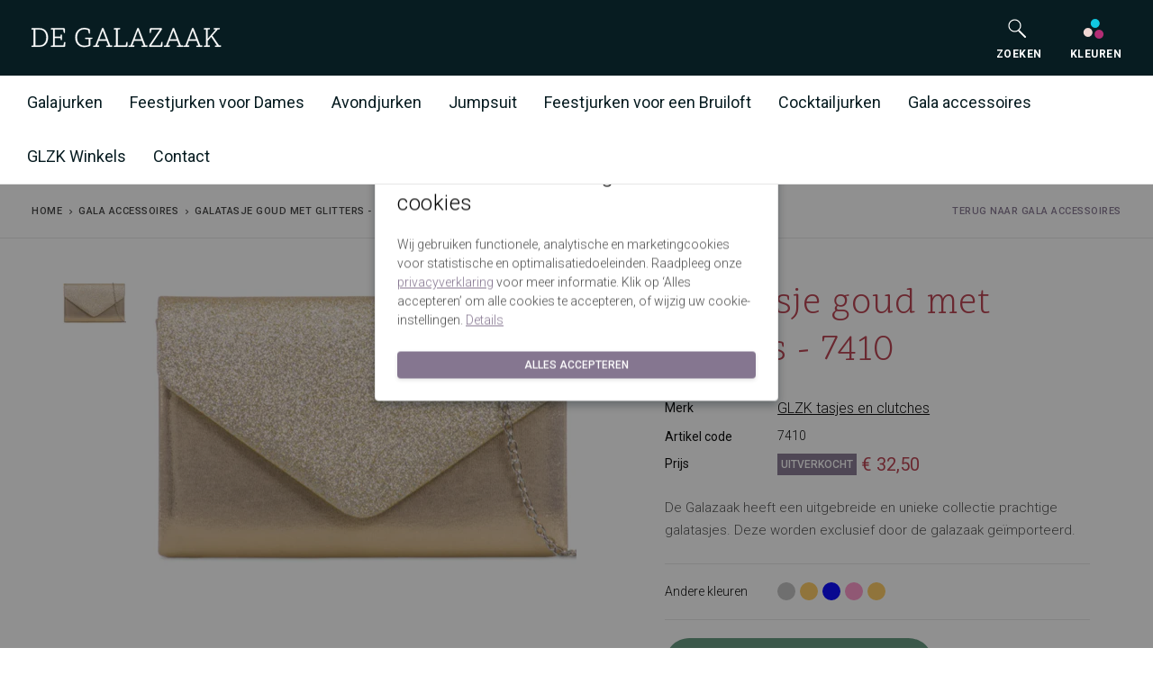

--- FILE ---
content_type: text/html; charset=UTF-8
request_url: https://www.degalazaak.nl/galatasje-goud-met-glitters-711080/
body_size: 13977
content:


<!DOCTYPE html>

<html lang="nl">

<head>
                    <link href="https://fonts.googleapis.com" rel="preconnect" crossorigin>
    <link href="https://fonts.gstatic.com" rel="preconnect" crossorigin>
    <link href="https://degalazaak.imigx.net" rel="preconnect" crossorigin>
    <link rel="preload" as="style" href="https://fonts.googleapis.com/css2?family=Work+Sans:wght@300;400;500;600&display=swap">
    <link rel="stylesheet" href="https://fonts.googleapis.com/css2?family=Work+Sans:wght@300;400;500;600&display=swap" media="print" onload="this.media='all'">
    <noscript><link rel="stylesheet" href="https://fonts.googleapis.com/css2?family=Work+Sans:wght@300;400;500;600&display=swap"></noscript>
    <link rel="preload" href="https://www.degalazaak.nl/fonts/MaterialIcons-Regular.woff2" type="font/woff2" as="font" crossorigin="anonymous">

    <script>
                window.CRAFT_LOCALE = "nl";
        window.CRAFT_CSRF_NAME = "CRAFT_CSRF_TOKEN"
        window.CRAFT_CSRF_PARAM = "CRAFT_CSRF_TOKEN";
        window.CRAFT_CSRF_TOKEN = "vE3Hn87D6Ma6aUQhDOZeqZmQxxomfW99BUKilaQbhTNTsAscOK04AcQequ-9pq-U-CQ9e0mJaf3I5bQtbRYHMzx00cLpa8h_A_RHeVrLTHE=";

        dataLayer = [];

        let runTracking = function () {
            if (window.trackingRan) {
                return;
            }

            if (window.ccc !== null && window.ccc.statistics === true) {
                dataLayer.push( {'event': 'cookieconsent_statistics'} );
            }

            if (window.ccc !== null && window.ccc.marketing === true) {
                dataLayer.push( {'event': 'cookieconsent_marketing'} );
            }

            if (window.ccc !== null && window.ccc.necessary === true) {
                dataLayer.push( {'event': 'cookieconsent_preferences'} );
            }
            window.trackingRan = true;
        };
    </script>

    <meta charset="utf-8">
    <meta name="viewport" content="width=device-width, initial-scale=1, shrink-to-fit=no">
    <link rel="icon" type="image/png" href="https://www.degalazaak.nl/favicon.ico">
<link rel="apple-touch-icon" sizes="57x57" href="https://www.degalazaak.nl/img/favicons/apple-icon-57x57.png">
<link rel="apple-touch-icon" sizes="60x60" href="https://www.degalazaak.nl/img/favicons/apple-icon-60x60.png">
<link rel="apple-touch-icon" sizes="72x72" href="https://www.degalazaak.nl/img/favicons/apple-icon-72x72.png">
<link rel="apple-touch-icon" sizes="76x76" href="https://www.degalazaak.nl/img/favicons/apple-icon-76x76.png">
<link rel="apple-touch-icon" sizes="114x114" href="https://www.degalazaak.nl/img/favicons/apple-icon-114x114.png">
<link rel="apple-touch-icon" sizes="120x120" href="https://www.degalazaak.nl/img/favicons/apple-icon-120x120.png">
<link rel="apple-touch-icon" sizes="144x144" href="https://www.degalazaak.nl/img/favicons/apple-icon-144x144.png">
<link rel="apple-touch-icon" sizes="152x152" href="https://www.degalazaak.nl/img/favicons/apple-icon-152x152.png">
<link rel="apple-touch-icon" sizes="180x180" href="https://www.degalazaak.nl/img/favicons/apple-icon-180x180.png">
<link rel="icon" type="image/png" sizes="192x192"  href="https://www.degalazaak.nl/img/favicons/android-icon-192x192.png">
<link rel="icon" type="image/png" sizes="36x36" href="https://www.degalazaak.nl/img/favicons/android-icon-36x36.png">
<link rel="icon" type="image/png" sizes="96x96" href="https://www.degalazaak.nl/img/favicons/android-icon-96x96.png">
<link rel="icon" type="image/png" sizes="48x48" href="https://www.degalazaak.nl/img/favicons/android-icon-48x48.png">
<link rel="manifest" href="https://www.degalazaak.nl/img/favicons/manifest.json">
<meta name="msapplication-config" content="https://www.degalazaak.nl/img/favicons/browserconfig.xml">
<meta name="theme-color" content="#071C21"><title>Galatasje goud met glitters - 7410 | De Galazaak</title>
<script>dataLayer = [];
(function(w,d,s,l,i){w[l]=w[l]||[];w[l].push({'gtm.start':
new Date().getTime(),event:'gtm.js'});var f=d.getElementsByTagName(s)[0],
j=d.createElement(s),dl=l!='dataLayer'?'&l='+l:'';j.async=true;j.src=
'https://www.googletagmanager.com/gtm.js?id='+i+dl;f.parentNode.insertBefore(j,f);
})(window,document,'script','dataLayer','GTM-5PFQ3PX');
</script><meta name="generator" content="SEOmatic">
<meta name="keywords" content="galazaak, heeft, door, uitgebreide, unieke, collectie, exclusief, prachtige, worden, geïmporteerd, galatasjes, deze">
<meta name="description" content="De Galazaak heeft een uitgebreide en unieke collectie prachtige galatasjes. Deze worden exclusief door de galazaak geïmporteerd.">
<meta name="referrer" content="no-referrer-when-downgrade">
<meta name="robots" content="all">
<meta content="nl" property="og:locale">
<meta content="De Galazaak" property="og:site_name">
<meta content="website" property="og:type">
<meta content="https://www.degalazaak.nl/galatasje-goud-met-glitters-711080/" property="og:url">
<meta content="Galatasje goud met glitters - 7410" property="og:title">
<meta content="De Galazaak heeft een uitgebreide en unieke collectie prachtige galatasjes. Deze worden exclusief door de galazaak geïmporteerd." property="og:description">
<meta content="https://static.degalazaak.nl/assets/_1200x630_crop_center-center_82_none/7410-rosé-goud-galatasje.png?v=1763711564" property="og:image">
<meta content="1200" property="og:image:width">
<meta content="630" property="og:image:height">
<meta content="Galatasje goud met glitters - 7410" property="og:image:alt">
<meta content="https://nl.pinterest.com/galazaak/pins/" property="og:see_also">
<meta content="https://www.instagram.com/degalazaak/" property="og:see_also">
<meta content="https://plus.google.com/113518869980921119630" property="og:see_also">
<meta content="https://www.linkedin.com/company/9295304/" property="og:see_also">
<meta content="https://www.facebook.com/degalazaak/" property="og:see_also">
<meta name="twitter:card" content="summary_large_image">
<meta name="twitter:creator" content="@">
<meta name="twitter:title" content="Galatasje goud met glitters - 7410">
<meta name="twitter:description" content="De Galazaak heeft een uitgebreide en unieke collectie prachtige galatasjes. Deze worden exclusief door de galazaak geïmporteerd.">
<meta name="twitter:image" content="https://static.degalazaak.nl/assets/_800x418_letterbox_center-center_82_none/7410-rosé-goud-galatasje.png?v=1763711565">
<meta name="twitter:image:width" content="800">
<meta name="twitter:image:height" content="418">
<meta name="twitter:image:alt" content="Galatasje goud met glitters - 7410">
<link href="https://www.degalazaak.nl/galatasje-goud-met-glitters-711080/" rel="canonical">
<link href="https://www.degalazaak.nl/" rel="home">
<link href="https://fonts.googleapis.com/css?family=Roboto:200,300,300i,400,500,600,700&amp;subset=latin-ext" rel="stylesheet">
<link href="https://fonts.googleapis.com/css?family=Scope+One&amp;subset=latin-ext" rel="stylesheet">
<link href="https://fonts.googleapis.com/css?family=Dancing+Script" rel="stylesheet">
<link href="https://www.degalazaak.nl/css/main.css" rel="stylesheet"></head>
<body><noscript><iframe src="https://www.googletagmanager.com/ns.html?id=GTM-5PFQ3PX"
height="0" width="0" style="display:none;visibility:hidden"></iframe></noscript>

<div id="wrapper">
    <header class="navbar">
                        
    <div class="navbar navbar-search">
        <div class="container-fluid">
            <a href="#" class="mobile-menu-toggle text-white"><i class="material-icons menu"></i></a>
            <div class="logo-mobile">
                <a href="/" class="site-logo">
                    <img src="https://www.degalazaak.nl/img/logo.svg" alt="De Galazaak">
                </a>
            </div>
            <div class="hidden-md hidden-lg">
                <nav class="main-navigation">
                    <div class="hidden-md hidden-lg navigation-toolbar">
                        <div class="container">
                            <div class="cart-btn">
                                <a href="https://www.degalazaak.nl/kleuren/">
                                    <span class="icon-svg icon-svg-small-no-margin ">
  <svg class="svg" width="24" height="24" xmlns="http://www.w3.org/2000/svg" viewBox="0 0 24 24">
    <g fill="none" fill-rule="evenodd">
        <circle cx="5.8" cy="16" r="5" fill="#F0D7D4"/>
        <circle cx="13.8" cy="6" r="5" fill="#11C8E1"/>
        <circle cx="18.1" cy="18" r="5" fill="#B22D74"/>
    </g>
</svg>

</span>                                    <span class="cart-btn-title">Kleuren</span>
                                </a>
                            </div>

                            <div class="cart-btn">
                                <a href="#" class="js-search-btn-mobile">
                                    <span class="icon-svg icon-svg-small-no-margin ">
  <svg class="svg" xmlns="http://www.w3.org/2000/svg" viewBox="0 0 24 24">
  <g fill="none" fill-rule="evenodd">
    <polygon points="0 0 24 0 24 24 0 24"/>
    <g stroke="#FFFFFF" transform="translate(3 2)">
      <circle cx="6.5" cy="6.5" r="6.5" stroke-width="1.2"/>
      <path stroke-width="2" d="M11.5 12.5l6.52 6.52" stroke-linecap="round"/>
    </g>
  </g>
</svg>

</span>                                    <span class="cart-btn-title">Zoeken</span>
                                </a>
                            </div>
                        </div>
                    </div>
                    <div class="hidden-xs hidden-sm hidden-md hidden-lg navigation-toolbar toolbar-search">
                        <form action="https://www.degalazaak.nl/c" method="GET" class="search-form" id="search-form-mobile"
                              novalidate>
                            <input
                                    type="search"
                                    class="form-control"
                                    name="q"
                                    placeholder="Zoeken"
                                                                        aria-label="Zoeken"
                                    aria-describedby="search-submit"
                            >
                            <button type="submit" id="search-submit"><i class="material-icons search"></i></button>
                        </form>
                    </div>

                                            <div class="mobile-menu level-1 hidden-md hidden-lg">
                            <div class="page-level">
                                <ul>
                                                                                                                    <li>
                                        <a href="https://www.degalazaak.nl/galajurken/" data-page="page-1892233"
                                                                                title="Galajurken"
                                         class="menu-item-has-children"                                        >
                                        Galajurken
                                        </a>
                                        </li>
                                                                                <li>
                                        <a href="https://www.degalazaak.nl/feestjurken/" data-page="page-1892251"
                                                                                title="Feestjurken voor Dames"
                                         class="menu-item-has-children"                                        >
                                        Feestjurken voor Dames
                                        </a>
                                        </li>
                                                                                <li>
                                        <a href="https://www.degalazaak.nl/avondjurken/" data-page="page-496326"
                                                                                title="Avondjurken"
                                                                                >
                                        Avondjurken
                                        </a>
                                        </li>
                                                                                <li>
                                        <a href="https://www.degalazaak.nl/jumpsuit/" data-page="page-1892265"
                                                                                title="Jumpsuit"
                                                                                >
                                        Jumpsuit
                                        </a>
                                        </li>
                                                                                <li>
                                        <a href="https://www.degalazaak.nl/feestjurken-bruiloft/" data-page="page-1892267"
                                                                                title="Feestjurken voor een Bruiloft"
                                         class="menu-item-has-children"                                        >
                                        Feestjurken voor een Bruiloft
                                        </a>
                                        </li>
                                                                                <li>
                                        <a href="https://www.degalazaak.nl/cocktailjurken/" data-page="page-1892276"
                                                                                title="Cocktailjurken"
                                         class="menu-item-has-children"                                        >
                                        Cocktailjurken
                                        </a>
                                        </li>
                                                                                <li>
                                        <a href="https://www.degalazaak.nl/gala-accessoires/" data-page="page-1892287"
                                                                                title="Gala accessoires"
                                         class="menu-item-has-children"                                        >
                                        Gala accessoires
                                        </a>
                                        </li>
                                                                                <li>
                                        <a href="https://www.degalazaak.nl/winkels/" data-page="page-496332"
                                                                                title="GLZK Winkels"
                                         class="menu-item-has-children"                                        >
                                        GLZK Winkels
                                        </a>
                                        </li>
                                                                                <li>
                                        <a href="https://www.degalazaak.nl/contact/" data-page="page-496333"
                                                                                title="Contact"
                                                                                >
                                        Contact
                                        </a>
                                        </li>
                                                                        </ul>
                            </div>
                            <div class="page-level">
                                                                                                                                                        <ul class="page-level-2" id="page-1892233">
                                                <li>
                                                    <a href="#"
                                                                                                              class="level-1-link js-mobilemenu-back"
                                                    >
                                                        Galajurken
                                                    </a>
                                                </li>
                                                <li>
                                                    <a href="https://www.degalazaak.nl/galajurken/"
                                                                                                              title="Galajurken"
                                                    >
                                                        Alle Galajurken
                                                    </a>
                                                </li>
                                                                                                    <li>
                                                        <a href="https://www.degalazaak.nl/galajurken/schoolgala-jurken/"
                                                                                                                      title="Schoolgala jurken">
                                                            Schoolgala jurken
                                                        </a>
                                                    </li>
                                                                                                    <li>
                                                        <a href="https://www.degalazaak.nl/galajurken/galajurken-met-split/"
                                                                                                                      title="Galajurken met split">
                                                            Galajurken met split
                                                        </a>
                                                    </li>
                                                                                                    <li>
                                                        <a href="https://www.degalazaak.nl/galajurken/galajurken-van-satijn/"
                                                                                                                      title="Galajurken van Satijn">
                                                            Galajurken van Satijn
                                                        </a>
                                                    </li>
                                                                                                    <li>
                                                        <a href="https://www.degalazaak.nl/galajurken/goedkope-galajurken/"
                                                                                                                      title="Budget jurken">
                                                            Budget jurken
                                                        </a>
                                                    </li>
                                                                                                    <li>
                                                        <a href="https://www.degalazaak.nl/galajurken/galajurken-grote-maat/"
                                                                                                                      title="Plus size jurken">
                                                            Plus size jurken
                                                        </a>
                                                    </li>
                                                                                                    <li>
                                                        <a href="https://www.degalazaak.nl/cocktailjurken/korte-galajurken/"
                                                                                                                      title="Korte jurk">
                                                            Korte jurk
                                                        </a>
                                                    </li>
                                                                                                    <li>
                                                        <a href="https://www.degalazaak.nl/galajurken/glitterjurken/"
                                                                                                                      title="Glitterjurk">
                                                            Glitterjurk
                                                        </a>
                                                    </li>
                                                                                                    <li>
                                                        <a href="https://www.degalazaak.nl/galajurken/kerst-galajurken/"
                                                                                                                      title="Kerstjurk">
                                                            Kerstjurk
                                                        </a>
                                                    </li>
                                                                                            </ul>
                                                                                                                                                                <ul class="page-level-2" id="page-1892251">
                                                <li>
                                                    <a href="#"
                                                                                                              class="level-1-link js-mobilemenu-back"
                                                    >
                                                        Feestjurken voor Dames
                                                    </a>
                                                </li>
                                                <li>
                                                    <a href="https://www.degalazaak.nl/feestjurken/"
                                                                                                              title="Feestjurken voor Dames"
                                                    >
                                                        Alle Feestjurken voor Dames
                                                    </a>
                                                </li>
                                                                                                    <li>
                                                        <a href="https://www.degalazaak.nl/feestjurken/sweet-16-jurken/"
                                                                                                                      title="Sweet 16">
                                                            Sweet 16
                                                        </a>
                                                    </li>
                                                                                                    <li>
                                                        <a href="https://www.degalazaak.nl/feestjurken/lange-feestjurken/"
                                                                                                                      title="Lange jurken">
                                                            Lange jurken
                                                        </a>
                                                    </li>
                                                                                                    <li>
                                                        <a href="https://www.degalazaak.nl/feestjurken/feestjurken-kort/"
                                                                                                                      title="Korte jurken">
                                                            Korte jurken
                                                        </a>
                                                    </li>
                                                                                                    <li>
                                                        <a href="https://www.degalazaak.nl/feestjurken/goedkope-feestjurken/"
                                                                                                                      title="Budget jurken">
                                                            Budget jurken
                                                        </a>
                                                    </li>
                                                                                                    <li>
                                                        <a href="https://www.degalazaak.nl/feestjurken/kerstjurken/"
                                                                                                                      title="Kerstjurken">
                                                            Kerstjurken
                                                        </a>
                                                    </li>
                                                                                                    <li>
                                                        <a href="https://www.degalazaak.nl/feestjurken/bedrijfsfeest-jurken/"
                                                                                                                      title="Bedrijfsfeest">
                                                            Bedrijfsfeest
                                                        </a>
                                                    </li>
                                                                                            </ul>
                                                                                                                                                                                                                                                                                                                        <ul class="page-level-2" id="page-1892267">
                                                <li>
                                                    <a href="#"
                                                                                                              class="level-1-link js-mobilemenu-back"
                                                    >
                                                        Feestjurken voor een Bruiloft
                                                    </a>
                                                </li>
                                                <li>
                                                    <a href="https://www.degalazaak.nl/feestjurken-bruiloft/"
                                                                                                              title="Feestjurken voor een Bruiloft"
                                                    >
                                                        Alle Feestjurken voor een Bruiloft
                                                    </a>
                                                </li>
                                                                                                    <li>
                                                        <a href="https://www.degalazaak.nl/feestjurken-bruiloft/moeder-van-de-bruid-jurken/"
                                                                                                                      title="Moeder van de bruid">
                                                            Moeder van de bruid
                                                        </a>
                                                    </li>
                                                                                                    <li>
                                                        <a href="https://www.degalazaak.nl/feestjurken-bruiloft/bruidsmeisjes-jurken/"
                                                                                                                      title="Bruidsmeisjes">
                                                            Bruidsmeisjes
                                                        </a>
                                                    </li>
                                                                                                    <li>
                                                        <a href="https://www.degalazaak.nl/feestjurken-bruiloft/cocktailjurk-bruiloft/"
                                                                                                                      title="Cocktailjurken">
                                                            Cocktailjurken
                                                        </a>
                                                    </li>
                                                                                                    <li>
                                                        <a href="https://www.degalazaak.nl/feestjurken-bruiloft/alternatieve-bruidsjurk/"
                                                                                                                      title="Alternatieve Bruidsjurken">
                                                            Alternatieve Bruidsjurken
                                                        </a>
                                                    </li>
                                                                                            </ul>
                                                                                                                                                                <ul class="page-level-2" id="page-1892276">
                                                <li>
                                                    <a href="#"
                                                                                                              class="level-1-link js-mobilemenu-back"
                                                    >
                                                        Cocktailjurken
                                                    </a>
                                                </li>
                                                <li>
                                                    <a href="https://www.degalazaak.nl/cocktailjurken/"
                                                                                                              title="Cocktailjurken"
                                                    >
                                                        Alle Cocktailjurken
                                                    </a>
                                                </li>
                                                                                                    <li>
                                                        <a href="https://www.degalazaak.nl/cocktailjurken/schoolgalajurken/"
                                                                                                                      title="Schoolgala">
                                                            Schoolgala
                                                        </a>
                                                    </li>
                                                                                                    <li>
                                                        <a href="https://www.degalazaak.nl/cocktailjurken/cocktailjurken-grote-maat/"
                                                                                                                      title="Plus size">
                                                            Plus size
                                                        </a>
                                                    </li>
                                                                                                    <li>
                                                        <a href="https://www.degalazaak.nl/cocktailjurken/little-black-dress/"
                                                                                                                      title="Little Black Dress">
                                                            Little Black Dress
                                                        </a>
                                                    </li>
                                                                                                    <li>
                                                        <a href="https://www.degalazaak.nl/cocktailjurken/goedkope-cocktailjurken/"
                                                                                                                      title="Budget">
                                                            Budget
                                                        </a>
                                                    </li>
                                                                                                    <li>
                                                        <a href="https://www.degalazaak.nl/cocktailjurken/cocktailjurken-met-bolero-jasje/"
                                                                                                                      title="Met Bolero jasje">
                                                            Met Bolero jasje
                                                        </a>
                                                    </li>
                                                                                            </ul>
                                                                                                                                                                <ul class="page-level-2" id="page-1892287">
                                                <li>
                                                    <a href="#"
                                                                                                              class="level-1-link js-mobilemenu-back"
                                                    >
                                                        Gala accessoires
                                                    </a>
                                                </li>
                                                <li>
                                                    <a href="https://www.degalazaak.nl/gala-accessoires/"
                                                                                                              title="Gala accessoires"
                                                    >
                                                        Alle Gala accessoires
                                                    </a>
                                                </li>
                                                                                                    <li>
                                                        <a href="https://www.degalazaak.nl/gala-accessoires/galaschoenen/"
                                                                                                                      title="Galaschoenen bij een Galajurk">
                                                            Galaschoenen bij een Galajurk
                                                        </a>
                                                    </li>
                                                                                                    <li>
                                                        <a href="https://www.degalazaak.nl/gala-accessoires/tasje/"
                                                                                                                      title="Galatasjes">
                                                            Galatasjes
                                                        </a>
                                                    </li>
                                                                                                    <li>
                                                        <a href="https://www.degalazaak.nl/gala-accessoires/gala-sieraden/"
                                                                                                                      title="Gala sieraden">
                                                            Gala sieraden
                                                        </a>
                                                    </li>
                                                                                                    <li>
                                                        <a href="https://www.degalazaak.nl/gala-accessoires/gala-bolero/"
                                                                                                                      title="Gala bolero">
                                                            Gala bolero
                                                        </a>
                                                    </li>
                                                                                                    <li>
                                                        <a href="https://www.degalazaak.nl/gala-accessoires/stolas/"
                                                                                                                      title="Gala stola&#039;s">
                                                            Gala stola&#039;s
                                                        </a>
                                                    </li>
                                                                                                    <li>
                                                        <a href="https://www.degalazaak.nl/gala-accessoires/shape-wear/"
                                                                                                                      title="Shape wear">
                                                            Shape wear
                                                        </a>
                                                    </li>
                                                                                                    <li>
                                                        <a href="https://www.degalazaak.nl/gala-accessoires/dameshoeden/"
                                                                                                                      title="Dameshoeden">
                                                            Dameshoeden
                                                        </a>
                                                    </li>
                                                                                            </ul>
                                                                                                                                                                <ul class="page-level-2" id="page-496332">
                                                <li>
                                                    <a href="#"
                                                                                                              class="level-1-link js-mobilemenu-back"
                                                    >
                                                        GLZK Winkels
                                                    </a>
                                                </li>
                                                <li>
                                                    <a href="https://www.degalazaak.nl/winkels/"
                                                                                                              title="GLZK Winkels"
                                                    >
                                                        Alle GLZK Winkels
                                                    </a>
                                                </li>
                                                                                                    <li>
                                                        <a href="https://www.degalazaak.nl/winkels/amersfoort/"
                                                                                                                      title="Amersfoort">
                                                            Amersfoort
                                                        </a>
                                                    </li>
                                                                                                    <li>
                                                        <a href="https://www.degalazaak.nl/winkels/nijverdal/"
                                                                                                                      title="Nijverdal">
                                                            Nijverdal
                                                        </a>
                                                    </li>
                                                                                                    <li>
                                                        <a href="https://www.degalazaak.nl/winkels/den-bosch/"
                                                                                                                      title="Den Bosch">
                                                            Den Bosch
                                                        </a>
                                                    </li>
                                                                                                    <li>
                                                        <a href="https://www.degalazaak.nl/winkels/eindhoven/"
                                                                                                                      title="Eindhoven">
                                                            Eindhoven
                                                        </a>
                                                    </li>
                                                                                                    <li>
                                                        <a href="https://www.degalazaak.nl/winkels/leusden-outlet/"
                                                                                                                      title="Leusden Outlet">
                                                            Leusden Outlet
                                                        </a>
                                                    </li>
                                                                                                    <li>
                                                        <a href="https://www.degalazaak.nl/winkels/hoofdkantoor-leusden/"
                                                                                                                      title="Hoofdkantoor Leusden">
                                                            Hoofdkantoor Leusden
                                                        </a>
                                                    </li>
                                                                                            </ul>
                                                                                                                                                                                    </div>
                        </div>
                                    </nav>
            </div>

            <div class="toolbar">
                <div class="inner">

                    <form id="search-form" style="opacity: 0" action="https://www.degalazaak.nl/c" method="GET"
                          class="search-form hidden-xs" novalidate>
                        <input
                                type="search"
                                class="form-control"
                                name="q"
                                placeholder="Zoeken"
                                                                aria-label="Zoeken"
                        >
                    </form>

                    <div class="cart-btn hidden-xs hidden-sm">
                        <a href="#" target="_blank" id="search-btn" class="js-search-btn">
                            <span class="icon-svg icon-svg-small-no-margin ">
  <svg class="svg" xmlns="http://www.w3.org/2000/svg" viewBox="0 0 24 24">
  <g fill="none" fill-rule="evenodd">
    <polygon points="0 0 24 0 24 24 0 24"/>
    <g stroke="#FFFFFF" transform="translate(3 2)">
      <circle cx="6.5" cy="6.5" r="6.5" stroke-width="1.2"/>
      <path stroke-width="2" d="M11.5 12.5l6.52 6.52" stroke-linecap="round"/>
    </g>
  </g>
</svg>

</span>                            <br/>
                            <span class="cart-btn-title">Zoeken</span>
                        </a>
                    </div>

                    <div class="cart-btn hidden-xs hidden-sm">
                        <a href="https://www.degalazaak.nl/kleuren/">
                            <i>
                                <span class="icon-svg icon-svg-small-no-margin ">
  <svg class="svg" width="24" height="24" xmlns="http://www.w3.org/2000/svg" viewBox="0 0 24 24">
    <g fill="none" fill-rule="evenodd">
        <circle cx="5.8" cy="16" r="5" fill="#F0D7D4"/>
        <circle cx="13.8" cy="6" r="5" fill="#11C8E1"/>
        <circle cx="18.1" cy="18" r="5" fill="#B22D74"/>
    </g>
</svg>

</span>                            </i>
                            <br/>
                            <span class="cart-btn-title">Kleuren</span>
                        </a>
                    </div>
                </div>
            </div>

        </div>
    </div>

    <div class="navbar navbar-main hidden-xs hidden-sm">
        <div class="container-fluid">
            <nav class="main-navigation">
                <ul class="menu hidden-xs">
                                                                                                <li class="dropdown">
                                <a href="https://www.degalazaak.nl/galajurken/"
                                                                      title="Galajurken"
                                         class="dropdown-toggle"                                >
                                    Galajurken
                                </a>
                                                                    <div class="megamenu">
                                        <div>
                                            <ul>
                                                                                                                                                    <li>
                                                        <a href="https://www.degalazaak.nl/galajurken/schoolgala-jurken/"
                                                                                                                      title="Schoolgala jurken">
                                                            Schoolgala jurken
                                                        </a>
                                                    </li>
                                                                                                    <li>
                                                        <a href="https://www.degalazaak.nl/galajurken/galajurken-met-split/"
                                                                                                                      title="Galajurken met split">
                                                            Galajurken met split
                                                        </a>
                                                    </li>
                                                                                                    <li>
                                                        <a href="https://www.degalazaak.nl/galajurken/galajurken-van-satijn/"
                                                                                                                      title="Galajurken van Satijn">
                                                            Galajurken van Satijn
                                                        </a>
                                                    </li>
                                                                                                    <li>
                                                        <a href="https://www.degalazaak.nl/galajurken/goedkope-galajurken/"
                                                                                                                      title="Budget jurken">
                                                            Budget jurken
                                                        </a>
                                                    </li>
                                                                                                    <li>
                                                        <a href="https://www.degalazaak.nl/galajurken/galajurken-grote-maat/"
                                                                                                                      title="Plus size jurken">
                                                            Plus size jurken
                                                        </a>
                                                    </li>
                                                                                                    <li>
                                                        <a href="https://www.degalazaak.nl/cocktailjurken/korte-galajurken/"
                                                                                                                      title="Korte jurk">
                                                            Korte jurk
                                                        </a>
                                                    </li>
                                                                                                    <li>
                                                        <a href="https://www.degalazaak.nl/galajurken/glitterjurken/"
                                                                                                                      title="Glitterjurk">
                                                            Glitterjurk
                                                        </a>
                                                    </li>
                                                                                                    <li>
                                                        <a href="https://www.degalazaak.nl/galajurken/kerst-galajurken/"
                                                                                                                      title="Kerstjurk">
                                                            Kerstjurk
                                                        </a>
                                                    </li>
                                                                                            </ul>
                                        </div>
                                    </div>
                                                            </li>
                                                    <li class="dropdown">
                                <a href="https://www.degalazaak.nl/feestjurken/"
                                                                      title="Feestjurken voor Dames"
                                         class="dropdown-toggle"                                >
                                    Feestjurken voor Dames
                                </a>
                                                                    <div class="megamenu">
                                        <div>
                                            <ul>
                                                                                                                                                    <li>
                                                        <a href="https://www.degalazaak.nl/feestjurken/sweet-16-jurken/"
                                                                                                                      title="Sweet 16">
                                                            Sweet 16
                                                        </a>
                                                    </li>
                                                                                                    <li>
                                                        <a href="https://www.degalazaak.nl/feestjurken/lange-feestjurken/"
                                                                                                                      title="Lange jurken">
                                                            Lange jurken
                                                        </a>
                                                    </li>
                                                                                                    <li>
                                                        <a href="https://www.degalazaak.nl/feestjurken/feestjurken-kort/"
                                                                                                                      title="Korte jurken">
                                                            Korte jurken
                                                        </a>
                                                    </li>
                                                                                                    <li>
                                                        <a href="https://www.degalazaak.nl/feestjurken/goedkope-feestjurken/"
                                                                                                                      title="Budget jurken">
                                                            Budget jurken
                                                        </a>
                                                    </li>
                                                                                                    <li>
                                                        <a href="https://www.degalazaak.nl/feestjurken/kerstjurken/"
                                                                                                                      title="Kerstjurken">
                                                            Kerstjurken
                                                        </a>
                                                    </li>
                                                                                                    <li>
                                                        <a href="https://www.degalazaak.nl/feestjurken/bedrijfsfeest-jurken/"
                                                                                                                      title="Bedrijfsfeest">
                                                            Bedrijfsfeest
                                                        </a>
                                                    </li>
                                                                                            </ul>
                                        </div>
                                    </div>
                                                            </li>
                                                    <li>
                                <a href="https://www.degalazaak.nl/avondjurken/"
                                                                      title="Avondjurken"
                                                                        >
                                    Avondjurken
                                </a>
                                                            </li>
                                                    <li>
                                <a href="https://www.degalazaak.nl/jumpsuit/"
                                                                      title="Jumpsuit"
                                                                        >
                                    Jumpsuit
                                </a>
                                                            </li>
                                                    <li class="dropdown">
                                <a href="https://www.degalazaak.nl/feestjurken-bruiloft/"
                                                                      title="Feestjurken voor een Bruiloft"
                                         class="dropdown-toggle"                                >
                                    Feestjurken voor een Bruiloft
                                </a>
                                                                    <div class="megamenu">
                                        <div>
                                            <ul>
                                                                                                                                                    <li>
                                                        <a href="https://www.degalazaak.nl/feestjurken-bruiloft/moeder-van-de-bruid-jurken/"
                                                                                                                      title="Moeder van de bruid">
                                                            Moeder van de bruid
                                                        </a>
                                                    </li>
                                                                                                    <li>
                                                        <a href="https://www.degalazaak.nl/feestjurken-bruiloft/bruidsmeisjes-jurken/"
                                                                                                                      title="Bruidsmeisjes">
                                                            Bruidsmeisjes
                                                        </a>
                                                    </li>
                                                                                                    <li>
                                                        <a href="https://www.degalazaak.nl/feestjurken-bruiloft/cocktailjurk-bruiloft/"
                                                                                                                      title="Cocktailjurken">
                                                            Cocktailjurken
                                                        </a>
                                                    </li>
                                                                                                    <li>
                                                        <a href="https://www.degalazaak.nl/feestjurken-bruiloft/alternatieve-bruidsjurk/"
                                                                                                                      title="Alternatieve Bruidsjurken">
                                                            Alternatieve Bruidsjurken
                                                        </a>
                                                    </li>
                                                                                            </ul>
                                        </div>
                                    </div>
                                                            </li>
                                                    <li class="dropdown">
                                <a href="https://www.degalazaak.nl/cocktailjurken/"
                                                                      title="Cocktailjurken"
                                         class="dropdown-toggle"                                >
                                    Cocktailjurken
                                </a>
                                                                    <div class="megamenu">
                                        <div>
                                            <ul>
                                                                                                                                                    <li>
                                                        <a href="https://www.degalazaak.nl/cocktailjurken/schoolgalajurken/"
                                                                                                                      title="Schoolgala">
                                                            Schoolgala
                                                        </a>
                                                    </li>
                                                                                                    <li>
                                                        <a href="https://www.degalazaak.nl/cocktailjurken/cocktailjurken-grote-maat/"
                                                                                                                      title="Plus size">
                                                            Plus size
                                                        </a>
                                                    </li>
                                                                                                    <li>
                                                        <a href="https://www.degalazaak.nl/cocktailjurken/little-black-dress/"
                                                                                                                      title="Little Black Dress">
                                                            Little Black Dress
                                                        </a>
                                                    </li>
                                                                                                    <li>
                                                        <a href="https://www.degalazaak.nl/cocktailjurken/goedkope-cocktailjurken/"
                                                                                                                      title="Budget">
                                                            Budget
                                                        </a>
                                                    </li>
                                                                                                    <li>
                                                        <a href="https://www.degalazaak.nl/cocktailjurken/cocktailjurken-met-bolero-jasje/"
                                                                                                                      title="Met Bolero jasje">
                                                            Met Bolero jasje
                                                        </a>
                                                    </li>
                                                                                            </ul>
                                        </div>
                                    </div>
                                                            </li>
                                                    <li class="dropdown">
                                <a href="https://www.degalazaak.nl/gala-accessoires/"
                                                                      title="Gala accessoires"
                                         class="dropdown-toggle"                                >
                                    Gala accessoires
                                </a>
                                                                    <div class="megamenu">
                                        <div>
                                            <ul>
                                                                                                                                                    <li>
                                                        <a href="https://www.degalazaak.nl/gala-accessoires/galaschoenen/"
                                                                                                                      title="Galaschoenen bij een Galajurk">
                                                            Galaschoenen bij een Galajurk
                                                        </a>
                                                    </li>
                                                                                                    <li>
                                                        <a href="https://www.degalazaak.nl/gala-accessoires/tasje/"
                                                                                                                      title="Galatasjes">
                                                            Galatasjes
                                                        </a>
                                                    </li>
                                                                                                    <li>
                                                        <a href="https://www.degalazaak.nl/gala-accessoires/gala-sieraden/"
                                                                                                                      title="Gala sieraden">
                                                            Gala sieraden
                                                        </a>
                                                    </li>
                                                                                                    <li>
                                                        <a href="https://www.degalazaak.nl/gala-accessoires/gala-bolero/"
                                                                                                                      title="Gala bolero">
                                                            Gala bolero
                                                        </a>
                                                    </li>
                                                                                                    <li>
                                                        <a href="https://www.degalazaak.nl/gala-accessoires/stolas/"
                                                                                                                      title="Gala stola&#039;s">
                                                            Gala stola&#039;s
                                                        </a>
                                                    </li>
                                                                                                    <li>
                                                        <a href="https://www.degalazaak.nl/gala-accessoires/shape-wear/"
                                                                                                                      title="Shape wear">
                                                            Shape wear
                                                        </a>
                                                    </li>
                                                                                                    <li>
                                                        <a href="https://www.degalazaak.nl/gala-accessoires/dameshoeden/"
                                                                                                                      title="Dameshoeden">
                                                            Dameshoeden
                                                        </a>
                                                    </li>
                                                                                            </ul>
                                        </div>
                                    </div>
                                                            </li>
                                                    <li class="dropdown">
                                <a href="https://www.degalazaak.nl/winkels/"
                                                                      title="GLZK Winkels"
                                         class="dropdown-toggle"                                >
                                    GLZK Winkels
                                </a>
                                                                    <div class="megamenu">
                                        <div>
                                            <ul>
                                                                                                                                                    <li>
                                                        <a href="https://www.degalazaak.nl/winkels/amersfoort/"
                                                                                                                      title="Amersfoort">
                                                            Amersfoort
                                                        </a>
                                                    </li>
                                                                                                    <li>
                                                        <a href="https://www.degalazaak.nl/winkels/nijverdal/"
                                                                                                                      title="Nijverdal">
                                                            Nijverdal
                                                        </a>
                                                    </li>
                                                                                                    <li>
                                                        <a href="https://www.degalazaak.nl/winkels/den-bosch/"
                                                                                                                      title="Den Bosch">
                                                            Den Bosch
                                                        </a>
                                                    </li>
                                                                                                    <li>
                                                        <a href="https://www.degalazaak.nl/winkels/eindhoven/"
                                                                                                                      title="Eindhoven">
                                                            Eindhoven
                                                        </a>
                                                    </li>
                                                                                                    <li>
                                                        <a href="https://www.degalazaak.nl/winkels/leusden-outlet/"
                                                                                                                      title="Leusden Outlet">
                                                            Leusden Outlet
                                                        </a>
                                                    </li>
                                                                                                    <li>
                                                        <a href="https://www.degalazaak.nl/winkels/hoofdkantoor-leusden/"
                                                                                                                      title="Hoofdkantoor Leusden">
                                                            Hoofdkantoor Leusden
                                                        </a>
                                                    </li>
                                                                                            </ul>
                                        </div>
                                    </div>
                                                            </li>
                                                    <li>
                                <a href="https://www.degalazaak.nl/contact/"
                                                                      title="Contact"
                                                                        >
                                    Contact
                                </a>
                                                            </li>
                                                            </ul>
            </nav>
        </div>
    </div>
</header>


    <main id="main">
            

        

<div class="breadcrumbs">
    <div class="container-fluid">
        <div class="row">
            <div class="col-sm-8">
                <div class="breadcrumbs-wrapper hidden-xs">
                    <div class="breadcrumb">
                        <a href="https://www.degalazaak.nl/"><span>Home</span></a>
                        <i class="material-icons keyboard_arrow_right"></i>
                                                    <a href="https://www.degalazaak.nl/gala-accessoires/"><span>Gala accessoires</span></a>
                            <i class="material-icons keyboard_arrow_right"></i>
                        
                        
                        <span>Galatasje goud met glitters - 7410</span>
                    </div>
                </div>
            </div>

                            <div class="col-sm-4 text-right">
                    <a href="https://www.degalazaak.nl/gala-accessoires/" class="back-to">
                        Terug naar
                                                    Gala accessoires
                                            </a>
                </div>
            
                    </div>
    </div>
</div>
    <div class="container padding-top-2x">
        <div class="row">
            <div class="col-md-6 product-gallery-preview-fix">
                <aside class="sidebar sidebar-right hidden-sm hidden-md hidden-lg">
                    <span class="sidebar-close js-sidebar-close">
                        <i class="material-icons close"></i>
                    </span>
                    <div class="text-sm text-neutralGrey text-center padding-bottom-2x">Bekijk hier de volgende producten</div>
                </aside>
                <div class="sidebar-overlay js-sidebar-close"></div>
                <button class="sidebar-button hidden">Sidebar</button>
                    <section class="fw-section">
        <div class="slick-product-gallery">
            <div class="product-gallery-thumblist hidden-xs hidden-sm hidden-md">
                                                                                
                        <div class="slick-slide active">
                            <a href="https://www.degalazaak.nl/galatasje-goud-met-glitters-711080/#preview1" class="preview-link">
                                <img src="https://galazaak.imgix.net/assets/7410-ros%C3%A9-goud-galatasje.png?auto=compress%2Cformat&amp;fit=clip&amp;q=60&amp;w=70&amp;s=5145738069de4b1200039b705e307c35"
                                     srcset="https://galazaak.imgix.net/assets/7410-ros%C3%A9-goud-galatasje.png?auto=compress%2Cformat&amp;fit=clip&amp;q=60&amp;w=140&amp;s=3d02ea51f4beddec2e675b58aa88a51a 2x"
                                     width="70"                                      height="47"
                                     alt="Product"
                                     loading="lazy"
                                >
                            </a>
                        </div>
                                                </div>
            <div class="product-gallery-preview slick-slider">
                                                                                                                                <div id="preview1"                             class="zoom">
                            <img src="https://galazaak.imgix.net/assets/7410-ros%C3%A9-goud-galatasje.png?auto=compress%2Cformat&amp;fit=clip&amp;q=60&amp;w=470&amp;s=bc1cee33aaccbfb7eba5cf3d09220769"
                                 srcset="https://galazaak.imgix.net/assets/7410-ros%C3%A9-goud-galatasje.png?auto=compress%2Cformat&amp;fit=clip&amp;q=60&amp;w=940&amp;s=c7f9fd61d15d71752f5bc8433773a92b 2x"
                                 data-src="https://galazaak.imgix.net/assets/7410-ros%C3%A9-goud-galatasje.png?auto=compress&amp;fit=clip&amp;fm=jpg&amp;q=60&amp;w=1880&amp;s=a18e7bb608002d685d624302df75b203"
                                 data-srcset="https://galazaak.imgix.net/assets/7410-ros%C3%A9-goud-galatasje.png?auto=compress&amp;fit=clip&amp;fm=jpg&amp;q=60&amp;w=3760&amp;s=2ee36051252f68138e615d069ffb4c74 2x"
                                 width="940"
                                 height="637"
                                 alt="Galatasje goud met glitters - 7410 - GLZK tasjes en clutches"
                                 fetchpriority="high"
                                 class="gallery-item"
                            >
                            <a href="#" class="zoom-toggle text-gray hidden"><i class="material-icons close"></i></a>
                        </div>
                                                </div>
        </div>

        <div class="product-gallery-thumblist-horizontal hidden-lg">
                                                                                    <div class="slick-slide active">
                        <a href="/galatasje-goud-met-glitters-711080/#preview1" class="preview-link">
                            <img src="https://galazaak.imgix.net/assets/7410-ros%C3%A9-goud-galatasje.png?auto=compress%2Cformat&amp;fit=clip&amp;h=65&amp;q=60&amp;s=5cc355b0cdb8d3b0e0954eeb19b73683"
                                 srcset="https://galazaak.imgix.net/assets/7410-ros%C3%A9-goud-galatasje.png?auto=compress%2Cformat&amp;fit=clip&amp;h=130&amp;q=60&amp;s=b6e2b7d7f7597f68d5a910a66779a663 2x"
                                 width="96"                                  height="65"
                                 alt="Product"
                            >
                        </a>
                    </div>
                
                    </div>
    </section>

                            </div>
            <div class="col-md-push-1 col-md-5 product-gallery-thumblist-fix">
                <section class="fw-section">
    <div class="product-info text-center">
        <h1 class="h2 space-bottom-half">Galatasje goud met glitters - 7410</h1>

        
                                    <div class="row padding-bottom-half">
                    <div class="col-xs-3 product-description">Merk</div>
                    <div class="col-xs-9">
                        <a data-href="#brand-details" class="text-black product-brand-details">
                            GLZK tasjes en clutches
                        </a>
                    </div>
                </div>
                        <div class="row padding-bottom-half">
                <div class="col-xs-3 product-description">Artikel code</div>
                <div class="col-xs-9">7410</div>
            </div>
                    
        <div class="row padding-bottom">
            <div class="col-xs-3 product-description">
                Prijs
            </div>
            <div class="col-xs-9">
                <div class="price product-price-details">
                                            <span class="product-label product-label-soldOut">Uitverkocht</span>
                                                            
                    <span class="price">
                                                <span class="new-price">€ 32,50</span>
                    </span>
                </div>
            </div>
        </div>

                                    <div class="text-sm text-neutralGrey"><p>De Galazaak heeft een uitgebreide en unieke collectie prachtige galatasjes. Deze worden exclusief door de galazaak geïmporteerd.</p></div>
                                    <hr>
                                    
                    <section class="product-colors padding-top-none">
                <div class="row">
                    <div class="col-xs-3">Andere kleuren</div>
                    <div class="col-xs-9">
                        <div class="product-colors-selector">
                                                                                                                                                                                                    <a style="background-color: #c0c0c0" href="https://www.degalazaak.nl/zilveren-galatasje-485288/"
                                           title="Zilver"></a>
                                                                                                                                                                                                                                            <a style="background-color: #feca5f" href="https://www.degalazaak.nl/champagne-goud-galatasje-679853/"
                                           title="Goud"></a>
                                                                                                                                                                                                                                            <a style="background-color: #0000ff" href="https://www.degalazaak.nl/blauw-glittertasje-voor-gala-683722/"
                                           title="Blauw"></a>
                                                                                                                                                                                                                                            <a style="background-color: #ff95ca" href="https://www.degalazaak.nl/roze-glitter-galatasje-683724/"
                                           title="Roze"></a>
                                                                                                                                                                                                                                            <a style="background-color: #feca5f" href="https://www.degalazaak.nl/champagne-kleurig-tasje-voor-gala-711082/"
                                           title="Goud"></a>
                                                                                                                        </div>
                    </div>
                </div>
            </section>
            <hr/>
        
        <ul class="product-detail-links">
            <li class="product-detail-link product-detail-visit-shop"><h3><a href="https://www.degalazaak.nl/winkels/">Bezoek onze winkels</a></h3></li>
                    </ul>
        <hr/>
        <h5 class="product-fav-text">
            Ook interessant:
        </h5>
        <ul class="product-detail-links">
                                                                                                                                                    <li class="product-detail-link product-detail-galajurken">
                    <h3>
                        <a href="https://www.degalazaak.nl/galajurken/">Galajurken</a>
                    </h3>
                </li>
                                        <li class="product-detail-link product-detail-shoes">
                    <h3>
                        <a href="https://www.degalazaak.nl/gala-accessoires/galaschoenen/">Galaschoenen bij een Galajurk</a>
                    </h3>
                </li>
                                        <li class="product-detail-link product-detail-jewelery">
                    <h3>
                        <a href="https://www.degalazaak.nl/gala-accessoires/gala-sieraden/">Gala sieraden</a>
                    </h3>
                </li>
                                </ul>
        <hr/>

        <h3>Deel via social</h3>
        <div class="social-bar">
                <a href="https://www.facebook.com/degalazaak/" target="_blank"
       class="shared-link sb-facebook"
       data-toggle="tooltip"
       data-placement="top"
       title="Facebook">
        <span class="icon-svg icon-svg-medium-no-margin ">
  <svg class="svg" xmlns="http://www.w3.org/2000/svg" viewBox="0 0 48 48">
  <g fill="none" fill-rule="evenodd">
    <circle cx="24" cy="24" r="24" fill="#071C21"/>
    <path fill="#FFFFFF" d="M29.77 13.29c-.33-.05-1.47-.15-2.8-.15-2.77 0-4.67 1.7-4.67 4.8v2.68h-3.13v3.63h3.13v9.32h3.75v-9.32h3.12l.48-3.63h-3.6V18.3c0-1.04.29-1.77 1.8-1.77h1.92V13.3z"/>
  </g>
</svg>

</span>    </a>
    <a href="https://www.pinterest.com/galazaak/" target="_blank"
       class="shared-link sb-pinterest"
       data-toggle="tooltip"
       data-placement="top"
       title="Pinterest">
        <span class="icon-svg icon-svg-medium-no-margin ">
  <svg class="svg" xmlns="http://www.w3.org/2000/svg" viewBox="0 0 48 48">
  <g fill="none" fill-rule="evenodd">
    <circle cx="24" cy="24" r="24" fill="#071C21"/>
    <path fill="#FFFFFF" d="M16 20.47c0 1.61.64 3.96 2.4 4.48.06.02.14.04.2.04.4 0 .64-1.13.64-1.45 0-.38-.97-1.19-.97-2.77 0-3.3 2.5-5.63 5.75-5.63 2.78 0 4.85 1.59 4.85 4.5 0 2.17-.88 6.25-3.7 6.25-1.02 0-1.89-.74-1.89-1.8 0-1.54 1.08-3.04 1.08-4.64 0-.97-.55-1.75-1.58-1.75-1.4 0-2.26 1.57-2.26 2.8 0 .7.08 1.46.4 2.08-.57 2.43-1.73 6.06-1.73 8.56 0 .77.11 1.54.19 2.3l.1.13.18-.06c2.06-2.82 1.99-3.38 2.92-7.07.5.96 1.8 1.47 2.84 1.47 4.34 0 6.3-4.23 6.3-8.05 0-4.07-3.52-6.72-7.37-6.72-4.2 0-8.35 2.8-8.35 7.33z"/>
  </g>
</svg>

</span>    </a>
    <a href="https://www.instagram.com/degalazaak/" target="_blank"
       class="shared-link sb-instagram"
       data-toggle="tooltip"
       data-placement="top"
       title="Instagram">
        <span class="icon-svg icon-svg-medium-no-margin ">
  <svg class="svg" xmlns="http://www.w3.org/2000/svg" viewBox="0 0 48 48">
  <g fill="none" fill-rule="evenodd">
    <circle cx="24" cy="24" r="24" fill="#071C21"/>
    <path fill="#FFFFFF" d="M27.64 24.14a3.15 3.15 0 0 0-6.28 0 3.15 3.15 0 0 0 6.28 0zm1.7 0a4.83 4.83 0 1 1-9.66.02 4.83 4.83 0 0 1 9.66-.02zm1.32-5.03c0 .63-.5 1.13-1.13 1.13-.62 0-1.13-.5-1.13-1.13 0-.63.5-1.13 1.13-1.13.63 0 1.13.5 1.13 1.13zm-6.16-2.7c-1.37 0-4.32-.11-5.56.38-.43.17-.75.38-1.08.71-.33.33-.54.65-.71 1.08-.5 1.24-.38 4.19-.38 5.56 0 1.38-.11 4.32.38 5.56.17.43.38.75.7 1.08.34.34.66.54 1.09.72 1.24.49 4.19.38 5.56.38 1.38 0 4.32.1 5.56-.38.43-.18.75-.38 1.08-.72.33-.33.54-.65.71-1.08.5-1.24.38-4.18.38-5.56 0-1.37.11-4.32-.38-5.56a3.01 3.01 0 0 0-.7-1.08 3.01 3.01 0 0 0-1.09-.71c-1.24-.5-4.18-.38-5.56-.38zm9.43 7.73c0 1.3.01 2.6-.06 3.9-.08 1.5-.42 2.84-1.53 3.95-1.1 1.1-2.44 1.45-3.95 1.52-1.3.07-2.59.06-3.89.06-1.3 0-2.59.01-3.9-.06-1.5-.07-2.84-.42-3.94-1.52-1.11-1.1-1.45-2.45-1.53-3.96-.07-1.3-.06-2.59-.06-3.89 0-1.3-.01-2.59.06-3.89.08-1.5.42-2.85 1.53-3.95 1.1-1.1 2.44-1.45 3.95-1.52 1.3-.08 2.59-.07 3.89-.07 1.3 0 2.59 0 3.9.07 1.5.07 2.84.41 3.94 1.52 1.11 1.1 1.45 2.44 1.53 3.95.07 1.3.06 2.6.06 3.9z"/>
  </g>
</svg>

</span>    </a>
    <a href="https://youtube.com/@degalazaakbv?feature=shared" target="_blank"
       class="shared-link sb-youtube"
       data-toggle="tooltip"
       data-placement="top"
       title="YouTube">
        <span class="icon-svg icon-svg-medium-no-margin ">
  <svg class="svg" xmlns="http://www.w3.org/2000/svg" viewBox="0 0 48 48">
  <g fill="none" fill-rule="evenodd">
    <circle cx="24" cy="24" r="24" fill="#071C21"/>
    <path fill="#FFFFFF" d="M 35.411 18.333 C 35.139 17.301 34.33 16.491 33.307 16.217 C 31.451 15.716 24.017 15.716 24.017 15.716 C 24.017 15.716 16.575 15.716 14.719 16.217 C 13.696 16.491 12.887 17.301 12.615 18.333 C 12.12 20.202 12.12 24.095 12.12 24.095 C 12.12 24.095 12.12 27.989 12.615 29.858 C 12.887 30.89 13.696 31.664 14.719 31.939 C 16.575 32.44 24.017 32.44 24.017 32.44 C 24.017 32.44 31.451 32.44 33.307 31.939 C 34.33 31.664 35.139 30.885 35.411 29.858 C 35.906 27.989 35.906 24.095 35.906 24.095 C 35.906 24.095 35.906 20.202 35.411 18.333 Z M 21.583 27.632 L 21.583 20.559 L 27.796 24.095 L 21.583 27.632 Z"/>
  </g>
</svg>

</span>    </a>
    <a href="https://www.tiktok.com/@degalazaak" target="_blank"
       class="shared-link sb-tiktok"
       data-toggle="tooltip"
       data-placement="top"
       title="TikTok">
        <span class="icon-svg icon-svg-medium-no-margin ">
  <svg class="svg" xmlns="http://www.w3.org/2000/svg" viewBox="0 0 48 48">
  <g fill="none" fill-rule="evenodd">
    <circle cx="24" cy="24" r="24" fill="#071C21"/>
    <path fill="#FFFFFF" d="M 34.655 21.404 C 32.752 21.407 30.895 20.814 29.349 19.705 L 29.349 27.432 C 29.347 32.842 23.49 36.22 18.806 33.514 C 14.123 30.809 14.125 24.047 18.81 21.344 C 20.165 20.563 21.741 20.255 23.29 20.471 L 23.29 24.356 C 20.922 23.61 18.636 25.708 19.174 28.129 C 19.712 30.552 22.671 31.484 24.501 29.806 C 25.166 29.197 25.545 28.334 25.545 27.432 L 25.545 12.333 L 29.349 12.333 C 29.346 12.655 29.373 12.976 29.43 13.293 C 29.698 14.719 30.54 15.972 31.76 16.759 C 32.618 17.326 33.625 17.627 34.655 17.627 L 34.655 21.404 Z"/>
  </g>
</svg>


</span>    </a>

                    </div>
        <hr>
    </div>
</section>                            </div>
        </div>
    </div>
    
    <section class="container padding-top-3x padding-bottom xs-no-padding-bottom xs-no-padding-top">
        <div class="row features no-gutters">
                                        <div class="col-sm-4">
                    <div class="feature text-center">
                        <div class="feature-icon">
                            <span class="icon-svg icon-svg-small ">
  <svg class="svg" xmlns="http://www.w3.org/2000/svg" viewBox="0 0 24 24">
  <g fill="none" fill-rule="evenodd">
    <polygon points="0 0 24 0 24 24 0 24"/>
    <polyline stroke="#051E24" stroke-width="1.2" points="5 15 10 21 21 3" stroke-linecap="round" stroke-linejoin="round"/>
  </g>
</svg>

</span>                        </div>
                        <h4 class="feature-title">GLZK Sinds 2009</h4>
                        <p class="feature-text">Speciaalzaak Feestelijke Jurken</p>
                    </div>
                </div>
                            <div class="col-sm-4">
                    <div class="feature text-center">
                        <div class="feature-icon">
                            <span class="icon-svg icon-svg-small ">
  <svg class="svg" xmlns="http://www.w3.org/2000/svg" viewBox="0 0 24 24">
  <g fill="none" fill-rule="evenodd">
    <polygon points="0 0 24 0 24 24 0 24"/>
    <polyline stroke="#051E24" stroke-width="1.2" points="5 15 10 21 21 3" stroke-linecap="round" stroke-linejoin="round"/>
  </g>
</svg>

</span>                        </div>
                        <h4 class="feature-title">Gevarieerde GLZK-collectie!</h4>
                        <p class="feature-text">De Grootste collectie Feestelijke Jurken</p>
                    </div>
                </div>
                            <div class="col-sm-4">
                    <div class="feature text-center">
                        <div class="feature-icon">
                            <span class="icon-svg icon-svg-small ">
  <svg class="svg" xmlns="http://www.w3.org/2000/svg" viewBox="0 0 24 24">
  <g fill="none" fill-rule="evenodd">
    <polygon points="0 0 24 0 24 24 0 24"/>
    <polyline stroke="#051E24" stroke-width="1.2" points="5 15 10 21 21 3" stroke-linecap="round" stroke-linejoin="round"/>
  </g>
</svg>

</span>                        </div>
                        <h4 class="feature-title">GLZK makkelijk te bereiken!</h4>
                        <p class="feature-text">Grote winkels in Nijverdal, Amersfoort, Den Bosch en Eindhoven</p>
                    </div>
                </div>
                    </div>
    </section>
                        <a name="brand-details"></a>
    <div class="container product-brand space-bottom">
        <div class="flex row no-gutters-xs">
                                                                                                                                                                                            <div class="flex col-xs-6 col-sm-3">
                    <div class="product-brand-img bg-deepGrey bg-stretch">
                        <span data-srcset="https://galazaak.imgix.net/assets/7410-ros%C3%A9-goud-galatasje.png?auto=compress%2Cformat&amp;fit=clip&amp;h=450&amp;q=60&amp;s=6b50158213d9d7a1ad1c20ab38f4ec7b, https://galazaak.imgix.net/assets/7410-ros%C3%A9-goud-galatasje.png?auto=compress%2Cformat&amp;fit=clip&amp;h=900&amp;q=60&amp;s=0bea1d6028e2ed5323da4e9a77ce7184 2x"
                              data-position="50% 0%"></span>
                        <span data-srcset="https://galazaak.imgix.net/assets/7410-ros%C3%A9-goud-galatasje.png?auto=compress%2Cformat&amp;fit=clip&amp;h=450&amp;q=60&amp;s=6b50158213d9d7a1ad1c20ab38f4ec7b, https://galazaak.imgix.net/assets/7410-ros%C3%A9-goud-galatasje.png?auto=compress%2Cformat&amp;fit=clip&amp;h=900&amp;q=60&amp;s=0bea1d6028e2ed5323da4e9a77ce7184 2x"
                              data-media="(max-width: 1199px)"></span>
                        <span data-srcset="https://galazaak.imgix.net/assets/7410-ros%C3%A9-goud-galatasje.png?auto=compress%2Cformat&amp;fit=clip&amp;h=565&amp;q=60&amp;s=517ae35685a5bfcd2b9b9f9323ad537e, https://galazaak.imgix.net/assets/7410-ros%C3%A9-goud-galatasje.png?auto=compress%2Cformat&amp;fit=clip&amp;h=1130&amp;q=60&amp;s=f6c2de6fc5ba78953edf1db5d2f853dd 2x"
                              data-media="(max-width: 991px)"></span>
                        <span data-srcset="https://galazaak.imgix.net/assets/7410-ros%C3%A9-goud-galatasje.png?auto=compress%2Cformat&amp;crop=focalpoint&amp;fit=crop&amp;fp-x=0.5&amp;fp-y=0&amp;h=253&amp;q=60&amp;w=354&amp;s=6a033fa8c3faeca1df5af26a22fdc845, https://galazaak.imgix.net/assets/7410-ros%C3%A9-goud-galatasje.png?auto=compress%2Cformat&amp;crop=focalpoint&amp;fit=crop&amp;fp-x=0.5&amp;fp-y=0&amp;h=506&amp;q=60&amp;w=354&amp;s=f1ded193aed858a946057507fef7f08c 2x"
                              data-media="(max-width: 767px)"></span>
                        <span data-srcset="https://galazaak.imgix.net/assets/7410-ros%C3%A9-goud-galatasje.png?auto=compress%2Cformat&amp;crop=focalpoint&amp;fit=crop&amp;fp-x=0.5&amp;fp-y=0&amp;h=253&amp;q=60&amp;w=258&amp;s=d4174bac2bb8d085f71f07e6181b5fcf, https://galazaak.imgix.net/assets/7410-ros%C3%A9-goud-galatasje.png?auto=compress%2Cformat&amp;crop=focalpoint&amp;fit=crop&amp;fp-x=0.5&amp;fp-y=0&amp;h=506&amp;q=60&amp;w=516&amp;s=58c79bc9290ed04a2eb2bea24017b1d9 2x"
                              data-media="(max-width: 575px)"></span>
                    </div>
                </div>
                        <div class="flex col-xs-6 col-sm-3 col-sm-push-6">
                            </div>
                            <div class="flex col-xs-12 col-sm-6 col-sm-pull-3">
                    <div class="bg-softerGreen product-brand-text">
                                                    <h2>GLZK tasjes en clutches</h2>
                                                <p><strong>GLZK</strong> is de merknaam van De Galazaak en staat voor de optimale kwaliteit voor de beste prijs. Wij selecteren en importeren producten die in alle opzichten passen bij onze collectie jurken. Op deze manier kan je een complete outfit creëren waarmee je de show kunt stelen zonder daarvoor de hoofdprijs te betalen. Dat laatste is your best kept secret...</p>
                    </div>
                </div>
                    </div>
    </div>

    
    
<div class="blocks">
                </div>    <section class="container padding-bottom-2x">
    </section>

    </main>

    <footer>
            <div class="footer footer-blocks">
            <div class="column">
                <h3 class="footer-title">Over Galazaak</h3>
                <div class="footer-content">
                    <ul><li>
            <a href="https://www.degalazaak.nl/winkels/" title="GLZK Winkels">GLZK Winkels</a>
        </li><li>
            <a href="https://www.degalazaak.nl/over-ons/" title="Over ons">Over ons</a>
        </li><li>
            <a href="https://www.degalazaak.nl/veelgestelde-vragen/" title="Q &amp; A">Q &amp; A</a>
        </li><li>
            <a href="https://www.degalazaak.nl/algemene-voorwaarden/" title="Algemene voorwaarden">Algemene voorwaarden</a>
        </li><li>
            <a href="https://www.degalazaak.nl/privacy-policy/" title="Privacy policy">Privacy policy</a>
        </li><li>
            <a href="https://www.degalazaak.nl/disclaimer/" title="Disclaimer">Disclaimer</a>
        </li><li>
            <a href="https://www.degalazaak.nl/contact/" title="Contact">Contact</a>
        </li><li>
            <a href="https://www.degalazaak.nl/product-archief/" title="Product Archief">Product Archief</a>
        </li></ul>
                </div>
            </div>
            <div class="column">
                <h3 class="footer-title">Klanten zeggen</h3>
                <div class="footer-content footer-testimonial">
                    <div class="testimonial">Fantastisch geholpen!!! Geen idee watvoor jurk me nou eigenlijk zou staan, maar is uiteindelijk een perfecte keuze geworden. Dankzij 1 van de medewerksters ( een wat oudere vrouw). Ze heeft mij super fijn geholpen en het hele plaatje afgemaakt met schoenen, tasje en bolero. Prijs is ook prima. Ze hebben mooie jurken in alle maten. Zou zeker aanraden om daar heen te gaan.</div>
                    <div class="bubble"></div>
                </div>
                <div class="footer-content testimonial-author">Wendy</div>
            </div>
            <div class="column">
                <h3 class="footer-title">See/Like/Share</h3>
                <div class="social-bar text-center">
                        <a href="https://www.facebook.com/degalazaak/" target="_blank"
       class=" sb-facebook"
       data-toggle="tooltip"
       data-placement="top"
       title="Facebook">
        <span class="icon-svg icon-svg-medium-no-margin ">
  <svg class="svg" xmlns="http://www.w3.org/2000/svg" viewBox="0 0 48 48">
  <g fill="none" fill-rule="evenodd">
    <circle cx="24" cy="24" r="24" fill="#071C21"/>
    <path fill="#FFFFFF" d="M29.77 13.29c-.33-.05-1.47-.15-2.8-.15-2.77 0-4.67 1.7-4.67 4.8v2.68h-3.13v3.63h3.13v9.32h3.75v-9.32h3.12l.48-3.63h-3.6V18.3c0-1.04.29-1.77 1.8-1.77h1.92V13.3z"/>
  </g>
</svg>

</span>    </a>
    <a href="https://www.pinterest.com/galazaak/" target="_blank"
       class=" sb-pinterest"
       data-toggle="tooltip"
       data-placement="top"
       title="Pinterest">
        <span class="icon-svg icon-svg-medium-no-margin ">
  <svg class="svg" xmlns="http://www.w3.org/2000/svg" viewBox="0 0 48 48">
  <g fill="none" fill-rule="evenodd">
    <circle cx="24" cy="24" r="24" fill="#071C21"/>
    <path fill="#FFFFFF" d="M16 20.47c0 1.61.64 3.96 2.4 4.48.06.02.14.04.2.04.4 0 .64-1.13.64-1.45 0-.38-.97-1.19-.97-2.77 0-3.3 2.5-5.63 5.75-5.63 2.78 0 4.85 1.59 4.85 4.5 0 2.17-.88 6.25-3.7 6.25-1.02 0-1.89-.74-1.89-1.8 0-1.54 1.08-3.04 1.08-4.64 0-.97-.55-1.75-1.58-1.75-1.4 0-2.26 1.57-2.26 2.8 0 .7.08 1.46.4 2.08-.57 2.43-1.73 6.06-1.73 8.56 0 .77.11 1.54.19 2.3l.1.13.18-.06c2.06-2.82 1.99-3.38 2.92-7.07.5.96 1.8 1.47 2.84 1.47 4.34 0 6.3-4.23 6.3-8.05 0-4.07-3.52-6.72-7.37-6.72-4.2 0-8.35 2.8-8.35 7.33z"/>
  </g>
</svg>

</span>    </a>
    <a href="https://www.instagram.com/degalazaak/" target="_blank"
       class=" sb-instagram"
       data-toggle="tooltip"
       data-placement="top"
       title="Instagram">
        <span class="icon-svg icon-svg-medium-no-margin ">
  <svg class="svg" xmlns="http://www.w3.org/2000/svg" viewBox="0 0 48 48">
  <g fill="none" fill-rule="evenodd">
    <circle cx="24" cy="24" r="24" fill="#071C21"/>
    <path fill="#FFFFFF" d="M27.64 24.14a3.15 3.15 0 0 0-6.28 0 3.15 3.15 0 0 0 6.28 0zm1.7 0a4.83 4.83 0 1 1-9.66.02 4.83 4.83 0 0 1 9.66-.02zm1.32-5.03c0 .63-.5 1.13-1.13 1.13-.62 0-1.13-.5-1.13-1.13 0-.63.5-1.13 1.13-1.13.63 0 1.13.5 1.13 1.13zm-6.16-2.7c-1.37 0-4.32-.11-5.56.38-.43.17-.75.38-1.08.71-.33.33-.54.65-.71 1.08-.5 1.24-.38 4.19-.38 5.56 0 1.38-.11 4.32.38 5.56.17.43.38.75.7 1.08.34.34.66.54 1.09.72 1.24.49 4.19.38 5.56.38 1.38 0 4.32.1 5.56-.38.43-.18.75-.38 1.08-.72.33-.33.54-.65.71-1.08.5-1.24.38-4.18.38-5.56 0-1.37.11-4.32-.38-5.56a3.01 3.01 0 0 0-.7-1.08 3.01 3.01 0 0 0-1.09-.71c-1.24-.5-4.18-.38-5.56-.38zm9.43 7.73c0 1.3.01 2.6-.06 3.9-.08 1.5-.42 2.84-1.53 3.95-1.1 1.1-2.44 1.45-3.95 1.52-1.3.07-2.59.06-3.89.06-1.3 0-2.59.01-3.9-.06-1.5-.07-2.84-.42-3.94-1.52-1.11-1.1-1.45-2.45-1.53-3.96-.07-1.3-.06-2.59-.06-3.89 0-1.3-.01-2.59.06-3.89.08-1.5.42-2.85 1.53-3.95 1.1-1.1 2.44-1.45 3.95-1.52 1.3-.08 2.59-.07 3.89-.07 1.3 0 2.59 0 3.9.07 1.5.07 2.84.41 3.94 1.52 1.11 1.1 1.45 2.44 1.53 3.95.07 1.3.06 2.6.06 3.9z"/>
  </g>
</svg>

</span>    </a>
    <a href="https://youtube.com/@degalazaakbv?feature=shared" target="_blank"
       class=" sb-youtube"
       data-toggle="tooltip"
       data-placement="top"
       title="YouTube">
        <span class="icon-svg icon-svg-medium-no-margin ">
  <svg class="svg" xmlns="http://www.w3.org/2000/svg" viewBox="0 0 48 48">
  <g fill="none" fill-rule="evenodd">
    <circle cx="24" cy="24" r="24" fill="#071C21"/>
    <path fill="#FFFFFF" d="M 35.411 18.333 C 35.139 17.301 34.33 16.491 33.307 16.217 C 31.451 15.716 24.017 15.716 24.017 15.716 C 24.017 15.716 16.575 15.716 14.719 16.217 C 13.696 16.491 12.887 17.301 12.615 18.333 C 12.12 20.202 12.12 24.095 12.12 24.095 C 12.12 24.095 12.12 27.989 12.615 29.858 C 12.887 30.89 13.696 31.664 14.719 31.939 C 16.575 32.44 24.017 32.44 24.017 32.44 C 24.017 32.44 31.451 32.44 33.307 31.939 C 34.33 31.664 35.139 30.885 35.411 29.858 C 35.906 27.989 35.906 24.095 35.906 24.095 C 35.906 24.095 35.906 20.202 35.411 18.333 Z M 21.583 27.632 L 21.583 20.559 L 27.796 24.095 L 21.583 27.632 Z"/>
  </g>
</svg>

</span>    </a>
    <a href="https://www.tiktok.com/@degalazaak" target="_blank"
       class=" sb-tiktok"
       data-toggle="tooltip"
       data-placement="top"
       title="TikTok">
        <span class="icon-svg icon-svg-medium-no-margin ">
  <svg class="svg" xmlns="http://www.w3.org/2000/svg" viewBox="0 0 48 48">
  <g fill="none" fill-rule="evenodd">
    <circle cx="24" cy="24" r="24" fill="#071C21"/>
    <path fill="#FFFFFF" d="M 34.655 21.404 C 32.752 21.407 30.895 20.814 29.349 19.705 L 29.349 27.432 C 29.347 32.842 23.49 36.22 18.806 33.514 C 14.123 30.809 14.125 24.047 18.81 21.344 C 20.165 20.563 21.741 20.255 23.29 20.471 L 23.29 24.356 C 20.922 23.61 18.636 25.708 19.174 28.129 C 19.712 30.552 22.671 31.484 24.501 29.806 C 25.166 29.197 25.545 28.334 25.545 27.432 L 25.545 12.333 L 29.349 12.333 C 29.346 12.655 29.373 12.976 29.43 13.293 C 29.698 14.719 30.54 15.972 31.76 16.759 C 32.618 17.326 33.625 17.627 34.655 17.627 L 34.655 21.404 Z"/>
  </g>
</svg>


</span>    </a>

                </div>
                <div class="footer-content">
                    Iets moois gezien? Deel het!
                </div>
            </div>
        </div>

        <div class="footer footer-favorites">
            <div class="column">
                <div class="container">
                    <h3 class="footer-title">Favorieten van dit moment</h3>
                    <div class="footer-content footer-pages">
                        <ul><li>
            <a href="https://www.degalazaak.nl/galajurken/schoolgala-jurken/" title="Schoolgala jurken">Schoolgala jurken</a>
        </li><li>
            <a href="https://www.degalazaak.nl/feestjurken-bruiloft/moeder-van-de-bruid-jurken/" title="Moeder van de bruid jurken">Moeder van de bruid jurken</a>
        </li><li>
            <a href="https://www.degalazaak.nl/feestjurken-bruiloft/bruidsmeisjes-jurken/" title="Bruidsmeisjes jurken">Bruidsmeisjes jurken</a>
        </li><li>
            <a href="https://www.degalazaak.nl/galajurken/" title="Galajurken">Galajurken</a>
        </li><li>
            <a href="https://www.degalazaak.nl/cocktailjurken/" title="Cocktailjurken">Cocktailjurken</a>
        </li><li>
            <a href="https://www.degalazaak.nl/feestjurken/" title="Feestjurken voor Dames">Feestjurken voor Dames</a>
        </li></ul>
                    </div>
                </div>
            </div>
        </div>

        <div class="footer footer-dark">
            <div class="column">
                <div class="container">
                    <h3 class="footer-title">Onze klanten komen o.a. uit</h3>
                    <div class="footer-content footer-pages">
                        <ul><li>
            <a href="https://www.degalazaak.nl/galajurken-amersfoort/" title="Amersfoort">Amersfoort</a>
        </li><li>
            <a href="https://www.degalazaak.nl/galajurken-amsterdam/" title="Amsterdam">Amsterdam</a>
        </li><li>
            <a href="https://www.degalazaak.nl/galajurken-rotterdam/" title="Rotterdam">Rotterdam</a>
        </li><li>
            <a href="https://www.degalazaak.nl/galajurken-den-haag/" title="Den Haag">Den Haag</a>
        </li><li>
            <a href="https://www.degalazaak.nl/galajurken-arnhem/" title="Arnhem">Arnhem</a>
        </li><li>
            <a href="https://www.degalazaak.nl/galajurken-almere/" title="Almere">Almere</a>
        </li><li>
            <a href="https://www.degalazaak.nl/galajurken-antwerpen/" title="Antwerpen">Antwerpen</a>
        </li><li>
            <a href="https://www.degalazaak.nl/galajurken-apeldoorn/" title="Apeldoorn">Apeldoorn</a>
        </li><li>
            <a href="https://www.degalazaak.nl/galajurken-barneveld/" title="Barneveld">Barneveld</a>
        </li><li>
            <a href="https://www.degalazaak.nl/galajurken-breda/" title="Breda">Breda</a>
        </li><li>
            <a href="https://www.degalazaak.nl/galajurken-bussum/" title="Bussum">Bussum</a>
        </li><li>
            <a href="https://www.degalazaak.nl/galajurken-en-cocktailjurken-den-bosch/" title="Den Bosch">Den Bosch</a>
        </li><li>
            <a href="https://www.degalazaak.nl/galajurken-en-cocktailjurken-deurne/" title="Deurne">Deurne</a>
        </li><li>
            <a href="https://www.degalazaak.nl/galajurken-enschede/" title="Enschede">Enschede</a>
        </li><li>
            <a href="https://www.degalazaak.nl/galajurken-en-feestjurken-geldrop/" title="Geldrop">Geldrop</a>
        </li><li>
            <a href="https://www.degalazaak.nl/galajurken-hengelo/" title="Heerlen">Heerlen</a>
        </li><li>
            <a href="https://www.degalazaak.nl/galajurken-hilversum/" title="Hilversum">Hilversum</a>
        </li><li>
            <a href="https://www.degalazaak.nl/galajurken-leiden/" title="Leiden">Leiden</a>
        </li><li>
            <a href="https://www.degalazaak.nl/galajurken-lelystad/" title="Lelystad">Lelystad</a>
        </li><li>
            <a href="https://www.degalazaak.nl/galajurken-en-feestjurken-maastricht/" title="Maastricht">Maastricht</a>
        </li><li>
            <a href="https://www.degalazaak.nl/galajurken-en-feestjurken-roermond/" title="Roermond">Roermond</a>
        </li><li>
            <a href="https://www.degalazaak.nl/galajurken-tilburg/" title="Tilburg">Tilburg</a>
        </li><li>
            <a href="https://www.degalazaak.nl/galakleedjes-turnhout/" title="Turnhout">Turnhout</a>
        </li><li>
            <a href="https://www.degalazaak.nl/galajurken-utrecht/" title="Utrecht">Utrecht</a>
        </li><li>
            <a href="https://www.degalazaak.nl/galajurken-en-feestjurken-venlo/" title="Venlo">Venlo</a>
        </li><li>
            <a href="https://www.degalazaak.nl/galajurken-zwolle/" title="Zwolle">Zwolle</a>
        </li></ul>
                    </div>
                </div>
            </div>
        </div>
    </footer>

<div class="subfooter copyright">

    <div class="container-fluid">
        <a href="https://white.nl/nl/craft-cms/?utm_source=.degalazaak.nl/&utm_medium=backlink"
           title="Craft CMS website ontwikkeld door WHITE Digital Agency" target="_blank" rel="noopener noreferrer">A Craft CMS website by WHITE</a>
    </div>

</div>

<div id='toTop'>
    <span class="icon-svg icon-svg-medium-no-margin ">
  <svg class="svg" xmlns="http://www.w3.org/2000/svg" viewBox="0 0 48 48">
  <g fill="none" fill-rule="evenodd">
    <path stroke="#FFFFFF" stroke-width=".8" d="M22.55 32.03C17.4 27.36 14 24.28 14 20.5c0-3.08 2.42-5.5 5.5-5.5 1.74 0 3.41.81 4.5 2.09A5.99 5.99 0 0 1 28.5 15c3.08 0 5.5 2.42 5.5 5.5 0 3.78-3.4 6.86-8.55 11.54L24 33.35l-1.45-1.32z" stroke-linecap="round" stroke-linejoin="round"/>
    <path fill="#FFFFFF" d="M21 23.96c.24-.72 1.22-1.1 2.95-1.14v-.73c0-.69.23-1.38.7-2.09.15 1.15.23 2.1.25 2.82.84.02 1.91.08 3.2.18-.69.5-1.45.74-2.26.74h-.92c-.01.85-.1 1.52-.24 2-.15.48-.43.74-.84.79.1-.78.15-1.7.15-2.79-1 0-2 .07-2.99.22z"/>
    <circle cx="24" cy="24" r="24" fill="#857690"/>
    <g transform="rotate(180 18 18)">
      <polygon points="0 0 24 0 24 24 0 24"/>
      <polyline stroke="#FFFFFF" stroke-width="1.2" points="4 10 12 16 20 10" stroke-linecap="round" stroke-linejoin="round"/>
    </g>
  </g>
</svg>

</span></div>
    <section id="elc-cookie-consent-container"tabindex="1" role="dialog" >
    <div id="elc-cookie-consent"
         class="elc-small">
        <form id="elc-cookie-consent-form" action=""
              data-url="https://www.degalazaak.nl/index.php?p=actions/cookie-consent/consent/update" data-refresh=false
              data-show="https://www.degalazaak.nl/cookie-consent/show/"
              method="post" accept-charset="UTF-8">
            <input type="hidden" name="action" value="cookie-consent/consent/update">
            <input type="hidden" name="site_id" value="1">
                        <input type="hidden" name="CRAFT_CSRF_TOKEN" value="vE3Hn87D6Ma6aUQhDOZeqZmQxxomfW99BUKilaQbhTNTsAscOK04AcQequ-9pq-U-CQ9e0mJaf3I5bQtbRYHMzx00cLpa8h_A_RHeVrLTHE=">
            <header class="elc-header">
                <p class="h3 elc-primary-heading">Deze website maakt gebruik van cookies</p>
                <p class="elc-header-description">
                    Wij gebruiken functionele, analytische en marketingcookies voor statistische en optimalisatiedoeleinden. Raadpleeg onze <a class="elc-text-link" href="/privacy-policy" target="_blank">privacyverklaring</a> voor meer informatie. Klik op ‘Alles accepteren’ om alle cookies te accepteren, of wijzig uw cookie-instellingen.
                    <a href="#" id="elc-detail-link" class="elc-text-link">Details</a>
                </p>
            </header>
            <div id="elc-cookie-consent-settings" class="elc-hide-when-small">
                                    <div class="elc-cookie-group">
                        <div class="custom-control custom-checkbox">
                            <label class="custom-control-label elc-cookie-name checkbox" for="elc-checkbox-1">
                                <input type="checkbox" id="elc-checkbox-1" class="custom-control-input"
                                       name="group-necessary" disabled="disabled" checked>
                                <span>Functionele cookies</span>
                                <span class="elc-cookie-description">
                                    Functionele of strikt essentiële cookies zorgen ervoor dat bepaalde functies op onze website correct werken.
                                </span>
                            </label>
                        </div>
                    </div>
                                    <div class="elc-cookie-group">
                        <div class="custom-control custom-checkbox">
                            <label class="custom-control-label elc-cookie-name checkbox" for="elc-checkbox-2">
                                <input type="checkbox" id="elc-checkbox-2" class="custom-control-input"
                                       name="group-statistics" disabled="disabled" checked>
                                <span>Analytische cookies</span>
                                <span class="elc-cookie-description">
                                    Met de hulp van derden gebruiken we analytische cookies om gebruiksstatistieken van de website te verzamelen. Door dit gebruik te meten, kunnen we onze website blijven verbeteren ten behoeve van onze bezoekers.
                                </span>
                            </label>
                        </div>
                    </div>
                                    <div class="elc-cookie-group">
                        <div class="custom-control custom-checkbox">
                            <label class="custom-control-label elc-cookie-name checkbox" for="elc-checkbox-3">
                                <input type="checkbox" id="elc-checkbox-3" class="custom-control-input"
                                       name="group-marketing" checked>
                                <span>Marketing cookies</span>
                                <span class="elc-cookie-description">
                                    Een derde partij installeert marketingcookies namens ons om het commerciële gebruik van onze website te analyseren. Via deze dienst krijgen we bedrijfsnamen en fysieke adressen op basis van de IP-adressen van onze bezoekers. De IP-adressen in kwestie worden niet aan ons doorgegeven.
                                </span>
                            </label>
                        </div>
                    </div>
                            </div>

            <a href="#" id="elc-hide-detail-link" class="elc-text-link">Verberg details</a>
            <div class="button-container">
                                    <button id="elc-accept-link" class="elc-button elc-secondary-button-link"
                            type="submit">Opslaan</button>
                    <button id="elc-accept-all-link" class="elc-button elc-button-link"
                            type="submit">Alles accepteren</button>
                            </div>
        </form>
    </div>
</section>
    <div id="elc-cookie-tab" class="elc-hidden">
        <a href="#" id="elc-tab-link">COOKIES</a>
    </div>
</div>
<script type="application/ld+json">{"@context":"https://schema.org","@graph":[{"@type":"IndividualProduct","description":"De Galazaak heeft een uitgebreide en unieke collectie prachtige galatasjes. Deze worden exclusief door de galazaak geïmporteerd.","image":{"@type":"ImageObject","url":"https://static.degalazaak.nl/assets/_1200x630_letterbox_center-center_82_none/7410-rosé-goud-galatasje.png?v=1763711562"},"mainEntityOfPage":"https://www.degalazaak.nl/galatasje-goud-met-glitters-711080/","name":"Galatasje goud met glitters - 7410","offers":{"@type":"Offer","availability":"http://schema.org/OutOfStock","offeredBy":{"@id":"#identity"},"price":"32.50","priceCurrency":"EUR","seller":{"@id":"#identity"},"url":"https://www.degalazaak.nl/galatasje-goud-met-glitters-711080/"},"sku":"100078731","url":"https://www.degalazaak.nl/galatasje-goud-met-glitters-711080/"},{"@id":"#identity","@type":"ClothingStore","address":{"@type":"PostalAddress","addressCountry":"Netherlands","addressLocality":"Leusden","postalCode":"3831 KE","streetAddress":"Bedrijfsweg 2"},"description":"Galajurk, cocktailjurk, feestjurk of trouwjurk nodig? Stop met zoeken! Je hebt de plek met de mooiste galajurken, de hipste cocktailjurken, adembenemende trouwjurken en heel veel andere feestjurken en galaschoenen gevonden.","email":"backoffice@degalazaak.nl","foundingDate":"2009-11-30","geo":{"@type":"GeoCoordinates","latitude":"52.114097","longitude":"5.422311"},"image":{"@type":"ImageObject","height":"800","url":"https://static.degalazaak.nl/assets/logo-GLZK_180515_165913.jpg?v=1526396354","width":"800"},"logo":{"@type":"ImageObject","height":"60","url":"https://static.degalazaak.nl/assets/_600x60_fit_center-center_82_none/219233/logo-GLZK_180515_165913.png?v=1763635649","width":"60"},"name":"De Galazaak","priceRange":"$$","sameAs":["https://www.facebook.com/degalazaak/","https://www.linkedin.com/company/9295304/","https://plus.google.com/113518869980921119630","https://www.instagram.com/degalazaak/","https://nl.pinterest.com/galazaak/pins/"],"telephone":"+333030752"},{"@id":"#creator","@type":"Organization"},{"@type":"BreadcrumbList","description":"Breadcrumbs list","itemListElement":[{"@type":"ListItem","item":"https://www.degalazaak.nl/","name":"De Galazaak: Specialist in Feestelijke GalaJurken","position":1},{"@type":"ListItem","item":"https://www.degalazaak.nl/galatasje-goud-met-glitters-711080/","name":"Galatasje goud met glitters - 7410","position":2}],"name":"Breadcrumbs"}]}</script><script src="https://www.degalazaak.nl/cpresources/d38d136b/jquery.js?v=1763626165"></script>
<script src="https://www.degalazaak.nl/cpresources/d1faf4d8/js/algoliasearch.js?v=1763460598"></script>
<script src="https://www.degalazaak.nl/cpresources/d1faf4d8/js/algoliasearch.helper.js?v=1763460598"></script>
<script src="https://www.degalazaak.nl/cpresources/d1faf4d8/js/hogan.min.js?v=1763460598"></script>
<script src="https://www.degalazaak.nl/cpresources/d1faf4d8/js/algoliaplus.js?v=1763460598"></script>
<script src="https://www.degalazaak.nl/js/jquery.main.js"></script>
<script>$('body').on('click', '.dropdown-toggle', function (e) {
        e.preventDefault()
    }).on('mousedown', '.dropdown', function (e) {
        var _d = $(e.target).closest('.dropdown');
        var anchor = $(e.target).closest(".dropdown-toggle");
        if (_d.hasClass('open')) {
            anchor.on('click', function (e) {
                window.location = anchor.attr('href')
            })
        }
    }).on('mouseenter mouseleave', '.dropdown', function (e) {
        var _d = $(e.target).closest('.dropdown');
        setTimeout(function () {
            _d[_d.is(':hover') ? 'addClass' : 'removeClass']('open');
        }, 125);
    });
var classname = document.getElementsByClassName("preview-link");
        for (var i = 0; i < classname.length; i++) {
            classname[i].addEventListener('click', function (e) {
                e.preventDefault();
            });
        }

        $(document).ready(function () {
            $('.product-gallery-preview').slick({
                slidesToShow: 1,
                slidesToScroll: 1,
                arrows: false,
                fade: true,
                swipe: false,
                asNavFor: '.product-gallery-thumblist'
            });
            $('.product-gallery-thumblist').slick({
                swipe: false,
                arrows: false,
                slidesToShow: 1,
                slidesToScroll: 1,
                vertical: true,
                asNavFor: '.product-gallery-preview',
                dots: false,
                centerMode: false,
                focusOnSelect: true,
                width: '70px'
            });
            $('.product-gallery-thumblist-horizontal').slick({
                infinite: true,
                swipe: false,
                dots: false,
                focusOnSelect: true,
                asNavFor: '.product-gallery-preview',
                slidesToShow: 5,
                slidesToScroll: 1,
                responsive: [
                    {
                        breakpoint: 480,
                        settings: {
                            slidesToShow: 3,
                            slidesToScroll: 1
                        }
                    }
                ]
            });
        });
var pathname = encodeURI(window.location);
        var image = encodeURI("https://static.degalazaak.nl/assets/7410-ros%C3%A9-goud-galatasje.png?v=1715837636");
        var title = encodeURI("Galatasje goud met glitters - 7410 kopen?");
        var href;
        $('.shared-link').each(function (e) {
            switch (true) {
                case ($(this).hasClass('sb-facebook')):
                    href = 'https://www.facebook.com/sharer/sharer.php?u=' + pathname;
                    break;
                case ($(this).hasClass('sb-twitter')):
                    href = 'https://twitter.com/share?url=' + pathname + '&text=' + title;
                    break;
                case ($(this).hasClass('sb-instagram')):
                    href = $(this).href;
                    break;
                case ($(this).hasClass('sb-pinterest')):
                    href = 'https://pinterest.com/pin/create/button/?url=' + pathname + '&media=' + image + '&description=' + title;
                    break;
            }
            $(this).attr('href', href);
        });
function scrollToAnchor(aid) {
            var aTag = $("a[name='" + aid + "']");
            $('html,body').animate({scrollTop: aTag.offset().top - 50}, 'slow');
        }

        $("a[data-href='#brand-details']").click(function (e) {
            e.preventDefault();
            scrollToAnchor('brand-details');
        });</script><script defer src="https://static.cloudflareinsights.com/beacon.min.js/vcd15cbe7772f49c399c6a5babf22c1241717689176015" integrity="sha512-ZpsOmlRQV6y907TI0dKBHq9Md29nnaEIPlkf84rnaERnq6zvWvPUqr2ft8M1aS28oN72PdrCzSjY4U6VaAw1EQ==" data-cf-beacon='{"version":"2024.11.0","token":"0f5fe72f1424428484034cc2461eaf51","r":1,"server_timing":{"name":{"cfCacheStatus":true,"cfEdge":true,"cfExtPri":true,"cfL4":true,"cfOrigin":true,"cfSpeedBrain":true},"location_startswith":null}}' crossorigin="anonymous"></script>
</body>
</html>


--- FILE ---
content_type: application/javascript; charset=utf-8
request_url: https://www.degalazaak.nl/js/jquery.main.js
body_size: 203784
content:
if(function(e,t){"use strict";"object"==typeof module&&"object"==typeof module.exports?module.exports=e.document?t(e,!0):function(e){if(!e.document)throw new Error("jQuery requires a window with a document");return t(e)}:t(e)}("undefined"!=typeof window?window:this,function(e,t){"use strict";var n=[],i=Object.getPrototypeOf,o=n.slice,r=n.flat?function(e){return n.flat.call(e)}:function(e){return n.concat.apply([],e)},s=n.push,a=n.indexOf,l={},c=l.toString,u=l.hasOwnProperty,d=u.toString,p=d.call(Object),f={},h=function(e){return"function"==typeof e&&"number"!=typeof e.nodeType&&"function"!=typeof e.item},m=function(e){return null!=e&&e===e.window},g=e.document,v={type:!0,src:!0,nonce:!0,noModule:!0};function b(e,t,n){var i,o,r=(n=n||g).createElement("script");if(r.text=e,t)for(i in v)(o=t[i]||t.getAttribute&&t.getAttribute(i))&&r.setAttribute(i,o);n.head.appendChild(r).parentNode.removeChild(r)}function y(e){return null==e?e+"":"object"==typeof e||"function"==typeof e?l[c.call(e)]||"object":typeof e}var w="3.6.0",x=function(e,t){return new x.fn.init(e,t)};function C(e){var t=!!e&&"length"in e&&e.length,n=y(e);return!h(e)&&!m(e)&&("array"===n||0===t||"number"==typeof t&&t>0&&t-1 in e)}x.fn=x.prototype={jquery:w,constructor:x,length:0,toArray:function(){return o.call(this)},get:function(e){return null==e?o.call(this):e<0?this[e+this.length]:this[e]},pushStack:function(e){var t=x.merge(this.constructor(),e);return t.prevObject=this,t},each:function(e){return x.each(this,e)},map:function(e){return this.pushStack(x.map(this,function(t,n){return e.call(t,n,t)}))},slice:function(){return this.pushStack(o.apply(this,arguments))},first:function(){return this.eq(0)},last:function(){return this.eq(-1)},even:function(){return this.pushStack(x.grep(this,function(e,t){return(t+1)%2}))},odd:function(){return this.pushStack(x.grep(this,function(e,t){return t%2}))},eq:function(e){var t=this.length,n=+e+(e<0?t:0);return this.pushStack(n>=0&&n<t?[this[n]]:[])},end:function(){return this.prevObject||this.constructor()},push:s,sort:n.sort,splice:n.splice},x.extend=x.fn.extend=function(){var e,t,n,i,o,r,s=arguments[0]||{},a=1,l=arguments.length,c=!1;for("boolean"==typeof s&&(c=s,s=arguments[a]||{},a++),"object"==typeof s||h(s)||(s={}),a===l&&(s=this,a--);a<l;a++)if(null!=(e=arguments[a]))for(t in e)i=e[t],"__proto__"!==t&&s!==i&&(c&&i&&(x.isPlainObject(i)||(o=Array.isArray(i)))?(n=s[t],r=o&&!Array.isArray(n)?[]:o||x.isPlainObject(n)?n:{},o=!1,s[t]=x.extend(c,r,i)):void 0!==i&&(s[t]=i));return s},x.extend({expando:"jQuery"+(w+Math.random()).replace(/\D/g,""),isReady:!0,error:function(e){throw new Error(e)},noop:function(){},isPlainObject:function(e){var t,n;return!(!e||"[object Object]"!==c.call(e))&&(!(t=i(e))||"function"==typeof(n=u.call(t,"constructor")&&t.constructor)&&d.call(n)===p)},isEmptyObject:function(e){var t;for(t in e)return!1;return!0},globalEval:function(e,t,n){b(e,{nonce:t&&t.nonce},n)},each:function(e,t){var n,i=0;if(C(e))for(n=e.length;i<n&&!1!==t.call(e[i],i,e[i]);i++);else for(i in e)if(!1===t.call(e[i],i,e[i]))break;return e},makeArray:function(e,t){var n=t||[];return null!=e&&(C(Object(e))?x.merge(n,"string"==typeof e?[e]:e):s.call(n,e)),n},inArray:function(e,t,n){return null==t?-1:a.call(t,e,n)},merge:function(e,t){for(var n=+t.length,i=0,o=e.length;i<n;i++)e[o++]=t[i];return e.length=o,e},grep:function(e,t,n){for(var i=[],o=0,r=e.length,s=!n;o<r;o++)!t(e[o],o)!==s&&i.push(e[o]);return i},map:function(e,t,n){var i,o,s=0,a=[];if(C(e))for(i=e.length;s<i;s++)null!=(o=t(e[s],s,n))&&a.push(o);else for(s in e)null!=(o=t(e[s],s,n))&&a.push(o);return r(a)},guid:1,support:f}),"function"==typeof Symbol&&(x.fn[Symbol.iterator]=n[Symbol.iterator]),x.each("Boolean Number String Function Array Date RegExp Object Error Symbol".split(" "),function(e,t){l["[object "+t+"]"]=t.toLowerCase()});var k=function(e){var t,n,i,o,r,s,a,l,c,u,d,p,f,h,m,g,v,b,y,w="sizzle"+1*new Date,x=e.document,C=0,k=0,S=le(),T=le(),E=le(),A=le(),P=function(e,t){return e===t&&(d=!0),0},O={}.hasOwnProperty,$=[],D=$.pop,_=$.push,R=$.push,j=$.slice,I=function(e,t){for(var n=0,i=e.length;n<i;n++)if(e[n]===t)return n;return-1},z="checked|selected|async|autofocus|autoplay|controls|defer|disabled|hidden|ismap|loop|multiple|open|readonly|required|scoped",L="[\\x20\\t\\r\\n\\f]",M="(?:\\\\[\\da-fA-F]{1,6}"+L+"?|\\\\[^\\r\\n\\f]|[\\w-]|[^\0-\\x7f])+",N="\\["+L+"*("+M+")(?:"+L+"*([*^$|!~]?=)"+L+"*(?:'((?:\\\\.|[^\\\\'])*)'|\"((?:\\\\.|[^\\\\\"])*)\"|("+M+"))|)"+L+"*\\]",F=":("+M+")(?:\\((('((?:\\\\.|[^\\\\'])*)'|\"((?:\\\\.|[^\\\\\"])*)\")|((?:\\\\.|[^\\\\()[\\]]|"+N+")*)|.*)\\)|)",q=new RegExp(L+"+","g"),H=new RegExp("^"+L+"+|((?:^|[^\\\\])(?:\\\\.)*)"+L+"+$","g"),V=new RegExp("^"+L+"*,"+L+"*"),W=new RegExp("^"+L+"*([>+~]|"+L+")"+L+"*"),U=new RegExp(L+"|>"),B=new RegExp(F),X=new RegExp("^"+M+"$"),Q={ID:new RegExp("^#("+M+")"),CLASS:new RegExp("^\\.("+M+")"),TAG:new RegExp("^("+M+"|[*])"),ATTR:new RegExp("^"+N),PSEUDO:new RegExp("^"+F),CHILD:new RegExp("^:(only|first|last|nth|nth-last)-(child|of-type)(?:\\("+L+"*(even|odd|(([+-]|)(\\d*)n|)"+L+"*(?:([+-]|)"+L+"*(\\d+)|))"+L+"*\\)|)","i"),bool:new RegExp("^(?:"+z+")$","i"),needsContext:new RegExp("^"+L+"*[>+~]|:(even|odd|eq|gt|lt|nth|first|last)(?:\\("+L+"*((?:-\\d)?\\d*)"+L+"*\\)|)(?=[^-]|$)","i")},Y=/HTML$/i,G=/^(?:input|select|textarea|button)$/i,Z=/^h\d$/i,K=/^[^{]+\{\s*\[native \w/,J=/^(?:#([\w-]+)|(\w+)|\.([\w-]+))$/,ee=/[+~]/,te=new RegExp("\\\\[\\da-fA-F]{1,6}"+L+"?|\\\\([^\\r\\n\\f])","g"),ne=function(e,t){var n="0x"+e.slice(1)-65536;return t||(n<0?String.fromCharCode(n+65536):String.fromCharCode(n>>10|55296,1023&n|56320))},ie=/([\0-\x1f\x7f]|^-?\d)|^-$|[^\0-\x1f\x7f-\uFFFF\w-]/g,oe=function(e,t){return t?"\0"===e?"�":e.slice(0,-1)+"\\"+e.charCodeAt(e.length-1).toString(16)+" ":"\\"+e},re=function(){p()},se=we(function(e){return!0===e.disabled&&"fieldset"===e.nodeName.toLowerCase()},{dir:"parentNode",next:"legend"});try{R.apply($=j.call(x.childNodes),x.childNodes),$[x.childNodes.length].nodeType}catch(e){R={apply:$.length?function(e,t){_.apply(e,j.call(t))}:function(e,t){for(var n=e.length,i=0;e[n++]=t[i++];);e.length=n-1}}}function ae(e,t,i,o){var r,a,c,u,d,h,v,b=t&&t.ownerDocument,x=t?t.nodeType:9;if(i=i||[],"string"!=typeof e||!e||1!==x&&9!==x&&11!==x)return i;if(!o&&(p(t),t=t||f,m)){if(11!==x&&(d=J.exec(e)))if(r=d[1]){if(9===x){if(!(c=t.getElementById(r)))return i;if(c.id===r)return i.push(c),i}else if(b&&(c=b.getElementById(r))&&y(t,c)&&c.id===r)return i.push(c),i}else{if(d[2])return R.apply(i,t.getElementsByTagName(e)),i;if((r=d[3])&&n.getElementsByClassName&&t.getElementsByClassName)return R.apply(i,t.getElementsByClassName(r)),i}if(n.qsa&&!A[e+" "]&&(!g||!g.test(e))&&(1!==x||"object"!==t.nodeName.toLowerCase())){if(v=e,b=t,1===x&&(U.test(e)||W.test(e))){for((b=ee.test(e)&&ve(t.parentNode)||t)===t&&n.scope||((u=t.getAttribute("id"))?u=u.replace(ie,oe):t.setAttribute("id",u=w)),a=(h=s(e)).length;a--;)h[a]=(u?"#"+u:":scope")+" "+ye(h[a]);v=h.join(",")}try{return R.apply(i,b.querySelectorAll(v)),i}catch(t){A(e,!0)}finally{u===w&&t.removeAttribute("id")}}}return l(e.replace(H,"$1"),t,i,o)}function le(){var e=[];return function t(n,o){return e.push(n+" ")>i.cacheLength&&delete t[e.shift()],t[n+" "]=o}}function ce(e){return e[w]=!0,e}function ue(e){var t=f.createElement("fieldset");try{return!!e(t)}catch(e){return!1}finally{t.parentNode&&t.parentNode.removeChild(t),t=null}}function de(e,t){for(var n=e.split("|"),o=n.length;o--;)i.attrHandle[n[o]]=t}function pe(e,t){var n=t&&e,i=n&&1===e.nodeType&&1===t.nodeType&&e.sourceIndex-t.sourceIndex;if(i)return i;if(n)for(;n=n.nextSibling;)if(n===t)return-1;return e?1:-1}function fe(e){return function(t){return"input"===t.nodeName.toLowerCase()&&t.type===e}}function he(e){return function(t){var n=t.nodeName.toLowerCase();return("input"===n||"button"===n)&&t.type===e}}function me(e){return function(t){return"form"in t?t.parentNode&&!1===t.disabled?"label"in t?"label"in t.parentNode?t.parentNode.disabled===e:t.disabled===e:t.isDisabled===e||t.isDisabled!==!e&&se(t)===e:t.disabled===e:"label"in t&&t.disabled===e}}function ge(e){return ce(function(t){return t=+t,ce(function(n,i){for(var o,r=e([],n.length,t),s=r.length;s--;)n[o=r[s]]&&(n[o]=!(i[o]=n[o]))})})}function ve(e){return e&&void 0!==e.getElementsByTagName&&e}for(t in n=ae.support={},r=ae.isXML=function(e){var t=e&&e.namespaceURI,n=e&&(e.ownerDocument||e).documentElement;return!Y.test(t||n&&n.nodeName||"HTML")},p=ae.setDocument=function(e){var t,o,s=e?e.ownerDocument||e:x;return s!=f&&9===s.nodeType&&s.documentElement?(h=(f=s).documentElement,m=!r(f),x!=f&&(o=f.defaultView)&&o.top!==o&&(o.addEventListener?o.addEventListener("unload",re,!1):o.attachEvent&&o.attachEvent("onunload",re)),n.scope=ue(function(e){return h.appendChild(e).appendChild(f.createElement("div")),void 0!==e.querySelectorAll&&!e.querySelectorAll(":scope fieldset div").length}),n.attributes=ue(function(e){return e.className="i",!e.getAttribute("className")}),n.getElementsByTagName=ue(function(e){return e.appendChild(f.createComment("")),!e.getElementsByTagName("*").length}),n.getElementsByClassName=K.test(f.getElementsByClassName),n.getById=ue(function(e){return h.appendChild(e).id=w,!f.getElementsByName||!f.getElementsByName(w).length}),n.getById?(i.filter.ID=function(e){var t=e.replace(te,ne);return function(e){return e.getAttribute("id")===t}},i.find.ID=function(e,t){if(void 0!==t.getElementById&&m){var n=t.getElementById(e);return n?[n]:[]}}):(i.filter.ID=function(e){var t=e.replace(te,ne);return function(e){var n=void 0!==e.getAttributeNode&&e.getAttributeNode("id");return n&&n.value===t}},i.find.ID=function(e,t){if(void 0!==t.getElementById&&m){var n,i,o,r=t.getElementById(e);if(r){if((n=r.getAttributeNode("id"))&&n.value===e)return[r];for(o=t.getElementsByName(e),i=0;r=o[i++];)if((n=r.getAttributeNode("id"))&&n.value===e)return[r]}return[]}}),i.find.TAG=n.getElementsByTagName?function(e,t){return void 0!==t.getElementsByTagName?t.getElementsByTagName(e):n.qsa?t.querySelectorAll(e):void 0}:function(e,t){var n,i=[],o=0,r=t.getElementsByTagName(e);if("*"===e){for(;n=r[o++];)1===n.nodeType&&i.push(n);return i}return r},i.find.CLASS=n.getElementsByClassName&&function(e,t){if(void 0!==t.getElementsByClassName&&m)return t.getElementsByClassName(e)},v=[],g=[],(n.qsa=K.test(f.querySelectorAll))&&(ue(function(e){var t;h.appendChild(e).innerHTML="<a id='"+w+"'></a><select id='"+w+"-\r\\' msallowcapture=''><option selected=''></option></select>",e.querySelectorAll("[msallowcapture^='']").length&&g.push("[*^$]="+L+"*(?:''|\"\")"),e.querySelectorAll("[selected]").length||g.push("\\["+L+"*(?:value|"+z+")"),e.querySelectorAll("[id~="+w+"-]").length||g.push("~="),(t=f.createElement("input")).setAttribute("name",""),e.appendChild(t),e.querySelectorAll("[name='']").length||g.push("\\["+L+"*name"+L+"*="+L+"*(?:''|\"\")"),e.querySelectorAll(":checked").length||g.push(":checked"),e.querySelectorAll("a#"+w+"+*").length||g.push(".#.+[+~]"),e.querySelectorAll("\\\f"),g.push("[\\r\\n\\f]")}),ue(function(e){e.innerHTML="<a href='' disabled='disabled'></a><select disabled='disabled'><option/></select>";var t=f.createElement("input");t.setAttribute("type","hidden"),e.appendChild(t).setAttribute("name","D"),e.querySelectorAll("[name=d]").length&&g.push("name"+L+"*[*^$|!~]?="),2!==e.querySelectorAll(":enabled").length&&g.push(":enabled",":disabled"),h.appendChild(e).disabled=!0,2!==e.querySelectorAll(":disabled").length&&g.push(":enabled",":disabled"),e.querySelectorAll("*,:x"),g.push(",.*:")})),(n.matchesSelector=K.test(b=h.matches||h.webkitMatchesSelector||h.mozMatchesSelector||h.oMatchesSelector||h.msMatchesSelector))&&ue(function(e){n.disconnectedMatch=b.call(e,"*"),b.call(e,"[s!='']:x"),v.push("!=",F)}),g=g.length&&new RegExp(g.join("|")),v=v.length&&new RegExp(v.join("|")),t=K.test(h.compareDocumentPosition),y=t||K.test(h.contains)?function(e,t){var n=9===e.nodeType?e.documentElement:e,i=t&&t.parentNode;return e===i||!(!i||1!==i.nodeType||!(n.contains?n.contains(i):e.compareDocumentPosition&&16&e.compareDocumentPosition(i)))}:function(e,t){if(t)for(;t=t.parentNode;)if(t===e)return!0;return!1},P=t?function(e,t){if(e===t)return d=!0,0;var i=!e.compareDocumentPosition-!t.compareDocumentPosition;return i||(1&(i=(e.ownerDocument||e)==(t.ownerDocument||t)?e.compareDocumentPosition(t):1)||!n.sortDetached&&t.compareDocumentPosition(e)===i?e==f||e.ownerDocument==x&&y(x,e)?-1:t==f||t.ownerDocument==x&&y(x,t)?1:u?I(u,e)-I(u,t):0:4&i?-1:1)}:function(e,t){if(e===t)return d=!0,0;var n,i=0,o=e.parentNode,r=t.parentNode,s=[e],a=[t];if(!o||!r)return e==f?-1:t==f?1:o?-1:r?1:u?I(u,e)-I(u,t):0;if(o===r)return pe(e,t);for(n=e;n=n.parentNode;)s.unshift(n);for(n=t;n=n.parentNode;)a.unshift(n);for(;s[i]===a[i];)i++;return i?pe(s[i],a[i]):s[i]==x?-1:a[i]==x?1:0},f):f},ae.matches=function(e,t){return ae(e,null,null,t)},ae.matchesSelector=function(e,t){if(p(e),n.matchesSelector&&m&&!A[t+" "]&&(!v||!v.test(t))&&(!g||!g.test(t)))try{var i=b.call(e,t);if(i||n.disconnectedMatch||e.document&&11!==e.document.nodeType)return i}catch(e){A(t,!0)}return ae(t,f,null,[e]).length>0},ae.contains=function(e,t){return(e.ownerDocument||e)!=f&&p(e),y(e,t)},ae.attr=function(e,t){(e.ownerDocument||e)!=f&&p(e);var o=i.attrHandle[t.toLowerCase()],r=o&&O.call(i.attrHandle,t.toLowerCase())?o(e,t,!m):void 0;return void 0!==r?r:n.attributes||!m?e.getAttribute(t):(r=e.getAttributeNode(t))&&r.specified?r.value:null},ae.escape=function(e){return(e+"").replace(ie,oe)},ae.error=function(e){throw new Error("Syntax error, unrecognized expression: "+e)},ae.uniqueSort=function(e){var t,i=[],o=0,r=0;if(d=!n.detectDuplicates,u=!n.sortStable&&e.slice(0),e.sort(P),d){for(;t=e[r++];)t===e[r]&&(o=i.push(r));for(;o--;)e.splice(i[o],1)}return u=null,e},o=ae.getText=function(e){var t,n="",i=0,r=e.nodeType;if(r){if(1===r||9===r||11===r){if("string"==typeof e.textContent)return e.textContent;for(e=e.firstChild;e;e=e.nextSibling)n+=o(e)}else if(3===r||4===r)return e.nodeValue}else for(;t=e[i++];)n+=o(t);return n},i=ae.selectors={cacheLength:50,createPseudo:ce,match:Q,attrHandle:{},find:{},relative:{">":{dir:"parentNode",first:!0}," ":{dir:"parentNode"},"+":{dir:"previousSibling",first:!0},"~":{dir:"previousSibling"}},preFilter:{ATTR:function(e){return e[1]=e[1].replace(te,ne),e[3]=(e[3]||e[4]||e[5]||"").replace(te,ne),"~="===e[2]&&(e[3]=" "+e[3]+" "),e.slice(0,4)},CHILD:function(e){return e[1]=e[1].toLowerCase(),"nth"===e[1].slice(0,3)?(e[3]||ae.error(e[0]),e[4]=+(e[4]?e[5]+(e[6]||1):2*("even"===e[3]||"odd"===e[3])),e[5]=+(e[7]+e[8]||"odd"===e[3])):e[3]&&ae.error(e[0]),e},PSEUDO:function(e){var t,n=!e[6]&&e[2];return Q.CHILD.test(e[0])?null:(e[3]?e[2]=e[4]||e[5]||"":n&&B.test(n)&&(t=s(n,!0))&&(t=n.indexOf(")",n.length-t)-n.length)&&(e[0]=e[0].slice(0,t),e[2]=n.slice(0,t)),e.slice(0,3))}},filter:{TAG:function(e){var t=e.replace(te,ne).toLowerCase();return"*"===e?function(){return!0}:function(e){return e.nodeName&&e.nodeName.toLowerCase()===t}},CLASS:function(e){var t=S[e+" "];return t||(t=new RegExp("(^|"+L+")"+e+"("+L+"|$)"))&&S(e,function(e){return t.test("string"==typeof e.className&&e.className||void 0!==e.getAttribute&&e.getAttribute("class")||"")})},ATTR:function(e,t,n){return function(i){var o=ae.attr(i,e);return null==o?"!="===t:!t||(o+="","="===t?o===n:"!="===t?o!==n:"^="===t?n&&0===o.indexOf(n):"*="===t?n&&o.indexOf(n)>-1:"$="===t?n&&o.slice(-n.length)===n:"~="===t?(" "+o.replace(q," ")+" ").indexOf(n)>-1:"|="===t&&(o===n||o.slice(0,n.length+1)===n+"-"))}},CHILD:function(e,t,n,i,o){var r="nth"!==e.slice(0,3),s="last"!==e.slice(-4),a="of-type"===t;return 1===i&&0===o?function(e){return!!e.parentNode}:function(t,n,l){var c,u,d,p,f,h,m=r!==s?"nextSibling":"previousSibling",g=t.parentNode,v=a&&t.nodeName.toLowerCase(),b=!l&&!a,y=!1;if(g){if(r){for(;m;){for(p=t;p=p[m];)if(a?p.nodeName.toLowerCase()===v:1===p.nodeType)return!1;h=m="only"===e&&!h&&"nextSibling"}return!0}if(h=[s?g.firstChild:g.lastChild],s&&b){for(y=(f=(c=(u=(d=(p=g)[w]||(p[w]={}))[p.uniqueID]||(d[p.uniqueID]={}))[e]||[])[0]===C&&c[1])&&c[2],p=f&&g.childNodes[f];p=++f&&p&&p[m]||(y=f=0)||h.pop();)if(1===p.nodeType&&++y&&p===t){u[e]=[C,f,y];break}}else if(b&&(y=f=(c=(u=(d=(p=t)[w]||(p[w]={}))[p.uniqueID]||(d[p.uniqueID]={}))[e]||[])[0]===C&&c[1]),!1===y)for(;(p=++f&&p&&p[m]||(y=f=0)||h.pop())&&((a?p.nodeName.toLowerCase()!==v:1!==p.nodeType)||!++y||(b&&((u=(d=p[w]||(p[w]={}))[p.uniqueID]||(d[p.uniqueID]={}))[e]=[C,y]),p!==t)););return(y-=o)===i||y%i===0&&y/i>=0}}},PSEUDO:function(e,t){var n,o=i.pseudos[e]||i.setFilters[e.toLowerCase()]||ae.error("unsupported pseudo: "+e);return o[w]?o(t):o.length>1?(n=[e,e,"",t],i.setFilters.hasOwnProperty(e.toLowerCase())?ce(function(e,n){for(var i,r=o(e,t),s=r.length;s--;)e[i=I(e,r[s])]=!(n[i]=r[s])}):function(e){return o(e,0,n)}):o}},pseudos:{not:ce(function(e){var t=[],n=[],i=a(e.replace(H,"$1"));return i[w]?ce(function(e,t,n,o){for(var r,s=i(e,null,o,[]),a=e.length;a--;)(r=s[a])&&(e[a]=!(t[a]=r))}):function(e,o,r){return t[0]=e,i(t,null,r,n),t[0]=null,!n.pop()}}),has:ce(function(e){return function(t){return ae(e,t).length>0}}),contains:ce(function(e){return e=e.replace(te,ne),function(t){return(t.textContent||o(t)).indexOf(e)>-1}}),lang:ce(function(e){return X.test(e||"")||ae.error("unsupported lang: "+e),e=e.replace(te,ne).toLowerCase(),function(t){var n;do{if(n=m?t.lang:t.getAttribute("xml:lang")||t.getAttribute("lang"))return(n=n.toLowerCase())===e||0===n.indexOf(e+"-")}while((t=t.parentNode)&&1===t.nodeType);return!1}}),target:function(t){var n=e.location&&e.location.hash;return n&&n.slice(1)===t.id},root:function(e){return e===h},focus:function(e){return e===f.activeElement&&(!f.hasFocus||f.hasFocus())&&!!(e.type||e.href||~e.tabIndex)},enabled:me(!1),disabled:me(!0),checked:function(e){var t=e.nodeName.toLowerCase();return"input"===t&&!!e.checked||"option"===t&&!!e.selected},selected:function(e){return e.parentNode&&e.parentNode.selectedIndex,!0===e.selected},empty:function(e){for(e=e.firstChild;e;e=e.nextSibling)if(e.nodeType<6)return!1;return!0},parent:function(e){return!i.pseudos.empty(e)},header:function(e){return Z.test(e.nodeName)},input:function(e){return G.test(e.nodeName)},button:function(e){var t=e.nodeName.toLowerCase();return"input"===t&&"button"===e.type||"button"===t},text:function(e){var t;return"input"===e.nodeName.toLowerCase()&&"text"===e.type&&(null==(t=e.getAttribute("type"))||"text"===t.toLowerCase())},first:ge(function(){return[0]}),last:ge(function(e,t){return[t-1]}),eq:ge(function(e,t,n){return[n<0?n+t:n]}),even:ge(function(e,t){for(var n=0;n<t;n+=2)e.push(n);return e}),odd:ge(function(e,t){for(var n=1;n<t;n+=2)e.push(n);return e}),lt:ge(function(e,t,n){for(var i=n<0?n+t:n>t?t:n;--i>=0;)e.push(i);return e}),gt:ge(function(e,t,n){for(var i=n<0?n+t:n;++i<t;)e.push(i);return e})}},i.pseudos.nth=i.pseudos.eq,{radio:!0,checkbox:!0,file:!0,password:!0,image:!0})i.pseudos[t]=fe(t);for(t in{submit:!0,reset:!0})i.pseudos[t]=he(t);function be(){}function ye(e){for(var t=0,n=e.length,i="";t<n;t++)i+=e[t].value;return i}function we(e,t,n){var i=t.dir,o=t.next,r=o||i,s=n&&"parentNode"===r,a=k++;return t.first?function(t,n,o){for(;t=t[i];)if(1===t.nodeType||s)return e(t,n,o);return!1}:function(t,n,l){var c,u,d,p=[C,a];if(l){for(;t=t[i];)if((1===t.nodeType||s)&&e(t,n,l))return!0}else for(;t=t[i];)if(1===t.nodeType||s)if(u=(d=t[w]||(t[w]={}))[t.uniqueID]||(d[t.uniqueID]={}),o&&o===t.nodeName.toLowerCase())t=t[i]||t;else{if((c=u[r])&&c[0]===C&&c[1]===a)return p[2]=c[2];if(u[r]=p,p[2]=e(t,n,l))return!0}return!1}}function xe(e){return e.length>1?function(t,n,i){for(var o=e.length;o--;)if(!e[o](t,n,i))return!1;return!0}:e[0]}function Ce(e,t,n,i,o){for(var r,s=[],a=0,l=e.length,c=null!=t;a<l;a++)(r=e[a])&&(n&&!n(r,i,o)||(s.push(r),c&&t.push(a)));return s}function ke(e,t,n,i,o,r){return i&&!i[w]&&(i=ke(i)),o&&!o[w]&&(o=ke(o,r)),ce(function(r,s,a,l){var c,u,d,p=[],f=[],h=s.length,m=r||function(e,t,n){for(var i=0,o=t.length;i<o;i++)ae(e,t[i],n);return n}(t||"*",a.nodeType?[a]:a,[]),g=!e||!r&&t?m:Ce(m,p,e,a,l),v=n?o||(r?e:h||i)?[]:s:g;if(n&&n(g,v,a,l),i)for(c=Ce(v,f),i(c,[],a,l),u=c.length;u--;)(d=c[u])&&(v[f[u]]=!(g[f[u]]=d));if(r){if(o||e){if(o){for(c=[],u=v.length;u--;)(d=v[u])&&c.push(g[u]=d);o(null,v=[],c,l)}for(u=v.length;u--;)(d=v[u])&&(c=o?I(r,d):p[u])>-1&&(r[c]=!(s[c]=d))}}else v=Ce(v===s?v.splice(h,v.length):v),o?o(null,s,v,l):R.apply(s,v)})}function Se(e){for(var t,n,o,r=e.length,s=i.relative[e[0].type],a=s||i.relative[" "],l=s?1:0,u=we(function(e){return e===t},a,!0),d=we(function(e){return I(t,e)>-1},a,!0),p=[function(e,n,i){var o=!s&&(i||n!==c)||((t=n).nodeType?u(e,n,i):d(e,n,i));return t=null,o}];l<r;l++)if(n=i.relative[e[l].type])p=[we(xe(p),n)];else{if((n=i.filter[e[l].type].apply(null,e[l].matches))[w]){for(o=++l;o<r&&!i.relative[e[o].type];o++);return ke(l>1&&xe(p),l>1&&ye(e.slice(0,l-1).concat({value:" "===e[l-2].type?"*":""})).replace(H,"$1"),n,l<o&&Se(e.slice(l,o)),o<r&&Se(e=e.slice(o)),o<r&&ye(e))}p.push(n)}return xe(p)}return be.prototype=i.filters=i.pseudos,i.setFilters=new be,s=ae.tokenize=function(e,t){var n,o,r,s,a,l,c,u=T[e+" "];if(u)return t?0:u.slice(0);for(a=e,l=[],c=i.preFilter;a;){for(s in n&&!(o=V.exec(a))||(o&&(a=a.slice(o[0].length)||a),l.push(r=[])),n=!1,(o=W.exec(a))&&(n=o.shift(),r.push({value:n,type:o[0].replace(H," ")}),a=a.slice(n.length)),i.filter)!(o=Q[s].exec(a))||c[s]&&!(o=c[s](o))||(n=o.shift(),r.push({value:n,type:s,matches:o}),a=a.slice(n.length));if(!n)break}return t?a.length:a?ae.error(e):T(e,l).slice(0)},a=ae.compile=function(e,t){var n,o=[],r=[],a=E[e+" "];if(!a){for(t||(t=s(e)),n=t.length;n--;)(a=Se(t[n]))[w]?o.push(a):r.push(a);a=E(e,function(e,t){var n=t.length>0,o=e.length>0,r=function(r,s,a,l,u){var d,h,g,v=0,b="0",y=r&&[],w=[],x=c,k=r||o&&i.find.TAG("*",u),S=C+=null==x?1:Math.random()||.1,T=k.length;for(u&&(c=s==f||s||u);b!==T&&null!=(d=k[b]);b++){if(o&&d){for(h=0,s||d.ownerDocument==f||(p(d),a=!m);g=e[h++];)if(g(d,s||f,a)){l.push(d);break}u&&(C=S)}n&&((d=!g&&d)&&v--,r&&y.push(d))}if(v+=b,n&&b!==v){for(h=0;g=t[h++];)g(y,w,s,a);if(r){if(v>0)for(;b--;)y[b]||w[b]||(w[b]=D.call(l));w=Ce(w)}R.apply(l,w),u&&!r&&w.length>0&&v+t.length>1&&ae.uniqueSort(l)}return u&&(C=S,c=x),y};return n?ce(r):r}(r,o)),a.selector=e}return a},l=ae.select=function(e,t,n,o){var r,l,c,u,d,p="function"==typeof e&&e,f=!o&&s(e=p.selector||e);if(n=n||[],1===f.length){if((l=f[0]=f[0].slice(0)).length>2&&"ID"===(c=l[0]).type&&9===t.nodeType&&m&&i.relative[l[1].type]){if(!(t=(i.find.ID(c.matches[0].replace(te,ne),t)||[])[0]))return n;p&&(t=t.parentNode),e=e.slice(l.shift().value.length)}for(r=Q.needsContext.test(e)?0:l.length;r--&&(c=l[r],!i.relative[u=c.type]);)if((d=i.find[u])&&(o=d(c.matches[0].replace(te,ne),ee.test(l[0].type)&&ve(t.parentNode)||t))){if(l.splice(r,1),!(e=o.length&&ye(l)))return R.apply(n,o),n;break}}return(p||a(e,f))(o,t,!m,n,!t||ee.test(e)&&ve(t.parentNode)||t),n},n.sortStable=w.split("").sort(P).join("")===w,n.detectDuplicates=!!d,p(),n.sortDetached=ue(function(e){return 1&e.compareDocumentPosition(f.createElement("fieldset"))}),ue(function(e){return e.innerHTML="<a href='#'></a>","#"===e.firstChild.getAttribute("href")})||de("type|href|height|width",function(e,t,n){if(!n)return e.getAttribute(t,"type"===t.toLowerCase()?1:2)}),n.attributes&&ue(function(e){return e.innerHTML="<input/>",e.firstChild.setAttribute("value",""),""===e.firstChild.getAttribute("value")})||de("value",function(e,t,n){if(!n&&"input"===e.nodeName.toLowerCase())return e.defaultValue}),ue(function(e){return null==e.getAttribute("disabled")})||de(z,function(e,t,n){var i;if(!n)return!0===e[t]?t.toLowerCase():(i=e.getAttributeNode(t))&&i.specified?i.value:null}),ae}(e);x.find=k,x.expr=k.selectors,x.expr[":"]=x.expr.pseudos,x.uniqueSort=x.unique=k.uniqueSort,x.text=k.getText,x.isXMLDoc=k.isXML,x.contains=k.contains,x.escapeSelector=k.escape;var S=function(e,t,n){for(var i=[],o=void 0!==n;(e=e[t])&&9!==e.nodeType;)if(1===e.nodeType){if(o&&x(e).is(n))break;i.push(e)}return i},T=function(e,t){for(var n=[];e;e=e.nextSibling)1===e.nodeType&&e!==t&&n.push(e);return n},E=x.expr.match.needsContext;function A(e,t){return e.nodeName&&e.nodeName.toLowerCase()===t.toLowerCase()}var P=/^<([a-z][^\/\0>:\x20\t\r\n\f]*)[\x20\t\r\n\f]*\/?>(?:<\/\1>|)$/i;function O(e,t,n){return h(t)?x.grep(e,function(e,i){return!!t.call(e,i,e)!==n}):t.nodeType?x.grep(e,function(e){return e===t!==n}):"string"!=typeof t?x.grep(e,function(e){return a.call(t,e)>-1!==n}):x.filter(t,e,n)}x.filter=function(e,t,n){var i=t[0];return n&&(e=":not("+e+")"),1===t.length&&1===i.nodeType?x.find.matchesSelector(i,e)?[i]:[]:x.find.matches(e,x.grep(t,function(e){return 1===e.nodeType}))},x.fn.extend({find:function(e){var t,n,i=this.length,o=this;if("string"!=typeof e)return this.pushStack(x(e).filter(function(){for(t=0;t<i;t++)if(x.contains(o[t],this))return!0}));for(n=this.pushStack([]),t=0;t<i;t++)x.find(e,o[t],n);return i>1?x.uniqueSort(n):n},filter:function(e){return this.pushStack(O(this,e||[],!1))},not:function(e){return this.pushStack(O(this,e||[],!0))},is:function(e){return!!O(this,"string"==typeof e&&E.test(e)?x(e):e||[],!1).length}});var $,D=/^(?:\s*(<[\w\W]+>)[^>]*|#([\w-]+))$/;(x.fn.init=function(e,t,n){var i,o;if(!e)return this;if(n=n||$,"string"==typeof e){if(!(i="<"===e[0]&&">"===e[e.length-1]&&e.length>=3?[null,e,null]:D.exec(e))||!i[1]&&t)return!t||t.jquery?(t||n).find(e):this.constructor(t).find(e);if(i[1]){if(t=t instanceof x?t[0]:t,x.merge(this,x.parseHTML(i[1],t&&t.nodeType?t.ownerDocument||t:g,!0)),P.test(i[1])&&x.isPlainObject(t))for(i in t)h(this[i])?this[i](t[i]):this.attr(i,t[i]);return this}return(o=g.getElementById(i[2]))&&(this[0]=o,this.length=1),this}return e.nodeType?(this[0]=e,this.length=1,this):h(e)?void 0!==n.ready?n.ready(e):e(x):x.makeArray(e,this)}).prototype=x.fn,$=x(g);var _=/^(?:parents|prev(?:Until|All))/,R={children:!0,contents:!0,next:!0,prev:!0};function j(e,t){for(;(e=e[t])&&1!==e.nodeType;);return e}x.fn.extend({has:function(e){var t=x(e,this),n=t.length;return this.filter(function(){for(var e=0;e<n;e++)if(x.contains(this,t[e]))return!0})},closest:function(e,t){var n,i=0,o=this.length,r=[],s="string"!=typeof e&&x(e);if(!E.test(e))for(;i<o;i++)for(n=this[i];n&&n!==t;n=n.parentNode)if(n.nodeType<11&&(s?s.index(n)>-1:1===n.nodeType&&x.find.matchesSelector(n,e))){r.push(n);break}return this.pushStack(r.length>1?x.uniqueSort(r):r)},index:function(e){return e?"string"==typeof e?a.call(x(e),this[0]):a.call(this,e.jquery?e[0]:e):this[0]&&this[0].parentNode?this.first().prevAll().length:-1},add:function(e,t){return this.pushStack(x.uniqueSort(x.merge(this.get(),x(e,t))))},addBack:function(e){return this.add(null==e?this.prevObject:this.prevObject.filter(e))}}),x.each({parent:function(e){var t=e.parentNode;return t&&11!==t.nodeType?t:null},parents:function(e){return S(e,"parentNode")},parentsUntil:function(e,t,n){return S(e,"parentNode",n)},next:function(e){return j(e,"nextSibling")},prev:function(e){return j(e,"previousSibling")},nextAll:function(e){return S(e,"nextSibling")},prevAll:function(e){return S(e,"previousSibling")},nextUntil:function(e,t,n){return S(e,"nextSibling",n)},prevUntil:function(e,t,n){return S(e,"previousSibling",n)},siblings:function(e){return T((e.parentNode||{}).firstChild,e)},children:function(e){return T(e.firstChild)},contents:function(e){return null!=e.contentDocument&&i(e.contentDocument)?e.contentDocument:(A(e,"template")&&(e=e.content||e),x.merge([],e.childNodes))}},function(e,t){x.fn[e]=function(n,i){var o=x.map(this,t,n);return"Until"!==e.slice(-5)&&(i=n),i&&"string"==typeof i&&(o=x.filter(i,o)),this.length>1&&(R[e]||x.uniqueSort(o),_.test(e)&&o.reverse()),this.pushStack(o)}});var I=/[^\x20\t\r\n\f]+/g;function z(e){return e}function L(e){throw e}function M(e,t,n,i){var o;try{e&&h(o=e.promise)?o.call(e).done(t).fail(n):e&&h(o=e.then)?o.call(e,t,n):t.apply(void 0,[e].slice(i))}catch(e){n.apply(void 0,[e])}}x.Callbacks=function(e){e="string"==typeof e?function(e){var t={};return x.each(e.match(I)||[],function(e,n){t[n]=!0}),t}(e):x.extend({},e);var t,n,i,o,r=[],s=[],a=-1,l=function(){for(o=o||e.once,i=t=!0;s.length;a=-1)for(n=s.shift();++a<r.length;)!1===r[a].apply(n[0],n[1])&&e.stopOnFalse&&(a=r.length,n=!1);e.memory||(n=!1),t=!1,o&&(r=n?[]:"")},c={add:function(){return r&&(n&&!t&&(a=r.length-1,s.push(n)),function t(n){x.each(n,function(n,i){h(i)?e.unique&&c.has(i)||r.push(i):i&&i.length&&"string"!==y(i)&&t(i)})}(arguments),n&&!t&&l()),this},remove:function(){return x.each(arguments,function(e,t){for(var n;(n=x.inArray(t,r,n))>-1;)r.splice(n,1),n<=a&&a--}),this},has:function(e){return e?x.inArray(e,r)>-1:r.length>0},empty:function(){return r&&(r=[]),this},disable:function(){return o=s=[],r=n="",this},disabled:function(){return!r},lock:function(){return o=s=[],n||t||(r=n=""),this},locked:function(){return!!o},fireWith:function(e,n){return o||(n=[e,(n=n||[]).slice?n.slice():n],s.push(n),t||l()),this},fire:function(){return c.fireWith(this,arguments),this},fired:function(){return!!i}};return c},x.extend({Deferred:function(t){var n=[["notify","progress",x.Callbacks("memory"),x.Callbacks("memory"),2],["resolve","done",x.Callbacks("once memory"),x.Callbacks("once memory"),0,"resolved"],["reject","fail",x.Callbacks("once memory"),x.Callbacks("once memory"),1,"rejected"]],i="pending",o={state:function(){return i},always:function(){return r.done(arguments).fail(arguments),this},catch:function(e){return o.then(null,e)},pipe:function(){var e=arguments;return x.Deferred(function(t){x.each(n,function(n,i){var o=h(e[i[4]])&&e[i[4]];r[i[1]](function(){var e=o&&o.apply(this,arguments);e&&h(e.promise)?e.promise().progress(t.notify).done(t.resolve).fail(t.reject):t[i[0]+"With"](this,o?[e]:arguments)})}),e=null}).promise()},then:function(t,i,o){var r=0;function s(t,n,i,o){return function(){var a=this,l=arguments,c=function(){var e,c;if(!(t<r)){if((e=i.apply(a,l))===n.promise())throw new TypeError("Thenable self-resolution");c=e&&("object"==typeof e||"function"==typeof e)&&e.then,h(c)?o?c.call(e,s(r,n,z,o),s(r,n,L,o)):(r++,c.call(e,s(r,n,z,o),s(r,n,L,o),s(r,n,z,n.notifyWith))):(i!==z&&(a=void 0,l=[e]),(o||n.resolveWith)(a,l))}},u=o?c:function(){try{c()}catch(e){x.Deferred.exceptionHook&&x.Deferred.exceptionHook(e,u.stackTrace),t+1>=r&&(i!==L&&(a=void 0,l=[e]),n.rejectWith(a,l))}};t?u():(x.Deferred.getStackHook&&(u.stackTrace=x.Deferred.getStackHook()),e.setTimeout(u))}}return x.Deferred(function(e){n[0][3].add(s(0,e,h(o)?o:z,e.notifyWith)),n[1][3].add(s(0,e,h(t)?t:z)),n[2][3].add(s(0,e,h(i)?i:L))}).promise()},promise:function(e){return null!=e?x.extend(e,o):o}},r={};return x.each(n,function(e,t){var s=t[2],a=t[5];o[t[1]]=s.add,a&&s.add(function(){i=a},n[3-e][2].disable,n[3-e][3].disable,n[0][2].lock,n[0][3].lock),s.add(t[3].fire),r[t[0]]=function(){return r[t[0]+"With"](this===r?void 0:this,arguments),this},r[t[0]+"With"]=s.fireWith}),o.promise(r),t&&t.call(r,r),r},when:function(e){var t=arguments.length,n=t,i=Array(n),r=o.call(arguments),s=x.Deferred(),a=function(e){return function(n){i[e]=this,r[e]=arguments.length>1?o.call(arguments):n,--t||s.resolveWith(i,r)}};if(t<=1&&(M(e,s.done(a(n)).resolve,s.reject,!t),"pending"===s.state()||h(r[n]&&r[n].then)))return s.then();for(;n--;)M(r[n],a(n),s.reject);return s.promise()}});var N=/^(Eval|Internal|Range|Reference|Syntax|Type|URI)Error$/;x.Deferred.exceptionHook=function(t,n){e.console&&e.console.warn&&t&&N.test(t.name)&&e.console.warn("jQuery.Deferred exception: "+t.message,t.stack,n)},x.readyException=function(t){e.setTimeout(function(){throw t})};var F=x.Deferred();function q(){g.removeEventListener("DOMContentLoaded",q),e.removeEventListener("load",q),x.ready()}x.fn.ready=function(e){return F.then(e).catch(function(e){x.readyException(e)}),this},x.extend({isReady:!1,readyWait:1,ready:function(e){(!0===e?--x.readyWait:x.isReady)||(x.isReady=!0,!0!==e&&--x.readyWait>0||F.resolveWith(g,[x]))}}),x.ready.then=F.then,"complete"===g.readyState||"loading"!==g.readyState&&!g.documentElement.doScroll?e.setTimeout(x.ready):(g.addEventListener("DOMContentLoaded",q),e.addEventListener("load",q));var H=function(e,t,n,i,o,r,s){var a=0,l=e.length,c=null==n;if("object"===y(n))for(a in o=!0,n)H(e,t,a,n[a],!0,r,s);else if(void 0!==i&&(o=!0,h(i)||(s=!0),c&&(s?(t.call(e,i),t=null):(c=t,t=function(e,t,n){return c.call(x(e),n)})),t))for(;a<l;a++)t(e[a],n,s?i:i.call(e[a],a,t(e[a],n)));return o?e:c?t.call(e):l?t(e[0],n):r},V=/^-ms-/,W=/-([a-z])/g;function U(e,t){return t.toUpperCase()}function B(e){return e.replace(V,"ms-").replace(W,U)}var X=function(e){return 1===e.nodeType||9===e.nodeType||!+e.nodeType};function Q(){this.expando=x.expando+Q.uid++}Q.uid=1,Q.prototype={cache:function(e){var t=e[this.expando];return t||(t={},X(e)&&(e.nodeType?e[this.expando]=t:Object.defineProperty(e,this.expando,{value:t,configurable:!0}))),t},set:function(e,t,n){var i,o=this.cache(e);if("string"==typeof t)o[B(t)]=n;else for(i in t)o[B(i)]=t[i];return o},get:function(e,t){return void 0===t?this.cache(e):e[this.expando]&&e[this.expando][B(t)]},access:function(e,t,n){return void 0===t||t&&"string"==typeof t&&void 0===n?this.get(e,t):(this.set(e,t,n),void 0!==n?n:t)},remove:function(e,t){var n,i=e[this.expando];if(void 0!==i){if(void 0!==t){n=(t=Array.isArray(t)?t.map(B):(t=B(t))in i?[t]:t.match(I)||[]).length;for(;n--;)delete i[t[n]]}(void 0===t||x.isEmptyObject(i))&&(e.nodeType?e[this.expando]=void 0:delete e[this.expando])}},hasData:function(e){var t=e[this.expando];return void 0!==t&&!x.isEmptyObject(t)}};var Y=new Q,G=new Q,Z=/^(?:\{[\w\W]*\}|\[[\w\W]*\])$/,K=/[A-Z]/g;function J(e,t,n){var i;if(void 0===n&&1===e.nodeType)if(i="data-"+t.replace(K,"-$&").toLowerCase(),"string"==typeof(n=e.getAttribute(i))){try{n=function(e){return"true"===e||"false"!==e&&("null"===e?null:e===+e+""?+e:Z.test(e)?JSON.parse(e):e)}(n)}catch(e){}G.set(e,t,n)}else n=void 0;return n}x.extend({hasData:function(e){return G.hasData(e)||Y.hasData(e)},data:function(e,t,n){return G.access(e,t,n)},removeData:function(e,t){G.remove(e,t)},_data:function(e,t,n){return Y.access(e,t,n)},_removeData:function(e,t){Y.remove(e,t)}}),x.fn.extend({data:function(e,t){var n,i,o,r=this[0],s=r&&r.attributes;if(void 0===e){if(this.length&&(o=G.get(r),1===r.nodeType&&!Y.get(r,"hasDataAttrs"))){for(n=s.length;n--;)s[n]&&0===(i=s[n].name).indexOf("data-")&&(i=B(i.slice(5)),J(r,i,o[i]));Y.set(r,"hasDataAttrs",!0)}return o}return"object"==typeof e?this.each(function(){G.set(this,e)}):H(this,function(t){var n;if(r&&void 0===t)return void 0!==(n=G.get(r,e))||void 0!==(n=J(r,e))?n:void 0;this.each(function(){G.set(this,e,t)})},null,t,arguments.length>1,null,!0)},removeData:function(e){return this.each(function(){G.remove(this,e)})}}),x.extend({queue:function(e,t,n){var i;if(e)return t=(t||"fx")+"queue",i=Y.get(e,t),n&&(!i||Array.isArray(n)?i=Y.access(e,t,x.makeArray(n)):i.push(n)),i||[]},dequeue:function(e,t){t=t||"fx";var n=x.queue(e,t),i=n.length,o=n.shift(),r=x._queueHooks(e,t);"inprogress"===o&&(o=n.shift(),i--),o&&("fx"===t&&n.unshift("inprogress"),delete r.stop,o.call(e,function(){x.dequeue(e,t)},r)),!i&&r&&r.empty.fire()},_queueHooks:function(e,t){var n=t+"queueHooks";return Y.get(e,n)||Y.access(e,n,{empty:x.Callbacks("once memory").add(function(){Y.remove(e,[t+"queue",n])})})}}),x.fn.extend({queue:function(e,t){var n=2;return"string"!=typeof e&&(t=e,e="fx",n--),arguments.length<n?x.queue(this[0],e):void 0===t?this:this.each(function(){var n=x.queue(this,e,t);x._queueHooks(this,e),"fx"===e&&"inprogress"!==n[0]&&x.dequeue(this,e)})},dequeue:function(e){return this.each(function(){x.dequeue(this,e)})},clearQueue:function(e){return this.queue(e||"fx",[])},promise:function(e,t){var n,i=1,o=x.Deferred(),r=this,s=this.length,a=function(){--i||o.resolveWith(r,[r])};for("string"!=typeof e&&(t=e,e=void 0),e=e||"fx";s--;)(n=Y.get(r[s],e+"queueHooks"))&&n.empty&&(i++,n.empty.add(a));return a(),o.promise(t)}});var ee=/[+-]?(?:\d*\.|)\d+(?:[eE][+-]?\d+|)/.source,te=new RegExp("^(?:([+-])=|)("+ee+")([a-z%]*)$","i"),ne=["Top","Right","Bottom","Left"],ie=g.documentElement,oe=function(e){return x.contains(e.ownerDocument,e)},re={composed:!0};ie.getRootNode&&(oe=function(e){return x.contains(e.ownerDocument,e)||e.getRootNode(re)===e.ownerDocument});var se=function(e,t){return"none"===(e=t||e).style.display||""===e.style.display&&oe(e)&&"none"===x.css(e,"display")};function ae(e,t,n,i){var o,r,s=20,a=i?function(){return i.cur()}:function(){return x.css(e,t,"")},l=a(),c=n&&n[3]||(x.cssNumber[t]?"":"px"),u=e.nodeType&&(x.cssNumber[t]||"px"!==c&&+l)&&te.exec(x.css(e,t));if(u&&u[3]!==c){for(l/=2,c=c||u[3],u=+l||1;s--;)x.style(e,t,u+c),(1-r)*(1-(r=a()/l||.5))<=0&&(s=0),u/=r;u*=2,x.style(e,t,u+c),n=n||[]}return n&&(u=+u||+l||0,o=n[1]?u+(n[1]+1)*n[2]:+n[2],i&&(i.unit=c,i.start=u,i.end=o)),o}var le={};function ce(e){var t,n=e.ownerDocument,i=e.nodeName,o=le[i];return o||(t=n.body.appendChild(n.createElement(i)),o=x.css(t,"display"),t.parentNode.removeChild(t),"none"===o&&(o="block"),le[i]=o,o)}function ue(e,t){for(var n,i,o=[],r=0,s=e.length;r<s;r++)(i=e[r]).style&&(n=i.style.display,t?("none"===n&&(o[r]=Y.get(i,"display")||null,o[r]||(i.style.display="")),""===i.style.display&&se(i)&&(o[r]=ce(i))):"none"!==n&&(o[r]="none",Y.set(i,"display",n)));for(r=0;r<s;r++)null!=o[r]&&(e[r].style.display=o[r]);return e}x.fn.extend({show:function(){return ue(this,!0)},hide:function(){return ue(this)},toggle:function(e){return"boolean"==typeof e?e?this.show():this.hide():this.each(function(){se(this)?x(this).show():x(this).hide()})}});var de,pe,fe=/^(?:checkbox|radio)$/i,he=/<([a-z][^\/\0>\x20\t\r\n\f]*)/i,me=/^$|^module$|\/(?:java|ecma)script/i;de=g.createDocumentFragment().appendChild(g.createElement("div")),(pe=g.createElement("input")).setAttribute("type","radio"),pe.setAttribute("checked","checked"),pe.setAttribute("name","t"),de.appendChild(pe),f.checkClone=de.cloneNode(!0).cloneNode(!0).lastChild.checked,de.innerHTML="<textarea>x</textarea>",f.noCloneChecked=!!de.cloneNode(!0).lastChild.defaultValue,de.innerHTML="<option></option>",f.option=!!de.lastChild;var ge={thead:[1,"<table>","</table>"],col:[2,"<table><colgroup>","</colgroup></table>"],tr:[2,"<table><tbody>","</tbody></table>"],td:[3,"<table><tbody><tr>","</tr></tbody></table>"],_default:[0,"",""]};function ve(e,t){var n;return n=void 0!==e.getElementsByTagName?e.getElementsByTagName(t||"*"):void 0!==e.querySelectorAll?e.querySelectorAll(t||"*"):[],void 0===t||t&&A(e,t)?x.merge([e],n):n}function be(e,t){for(var n=0,i=e.length;n<i;n++)Y.set(e[n],"globalEval",!t||Y.get(t[n],"globalEval"))}ge.tbody=ge.tfoot=ge.colgroup=ge.caption=ge.thead,ge.th=ge.td,f.option||(ge.optgroup=ge.option=[1,"<select multiple='multiple'>","</select>"]);var ye=/<|&#?\w+;/;function we(e,t,n,i,o){for(var r,s,a,l,c,u,d=t.createDocumentFragment(),p=[],f=0,h=e.length;f<h;f++)if((r=e[f])||0===r)if("object"===y(r))x.merge(p,r.nodeType?[r]:r);else if(ye.test(r)){for(s=s||d.appendChild(t.createElement("div")),a=(he.exec(r)||["",""])[1].toLowerCase(),l=ge[a]||ge._default,s.innerHTML=l[1]+x.htmlPrefilter(r)+l[2],u=l[0];u--;)s=s.lastChild;x.merge(p,s.childNodes),(s=d.firstChild).textContent=""}else p.push(t.createTextNode(r));for(d.textContent="",f=0;r=p[f++];)if(i&&x.inArray(r,i)>-1)o&&o.push(r);else if(c=oe(r),s=ve(d.appendChild(r),"script"),c&&be(s),n)for(u=0;r=s[u++];)me.test(r.type||"")&&n.push(r);return d}var xe=/^([^.]*)(?:\.(.+)|)/;function Ce(){return!0}function ke(){return!1}function Se(e,t){return e===function(){try{return g.activeElement}catch(e){}}()==("focus"===t)}function Te(e,t,n,i,o,r){var s,a;if("object"==typeof t){for(a in"string"!=typeof n&&(i=i||n,n=void 0),t)Te(e,a,n,i,t[a],r);return e}if(null==i&&null==o?(o=n,i=n=void 0):null==o&&("string"==typeof n?(o=i,i=void 0):(o=i,i=n,n=void 0)),!1===o)o=ke;else if(!o)return e;return 1===r&&(s=o,o=function(e){return x().off(e),s.apply(this,arguments)},o.guid=s.guid||(s.guid=x.guid++)),e.each(function(){x.event.add(this,t,o,i,n)})}function Ee(e,t,n){n?(Y.set(e,t,!1),x.event.add(e,t,{namespace:!1,handler:function(e){var i,r,s=Y.get(this,t);if(1&e.isTrigger&&this[t]){if(s.length)(x.event.special[t]||{}).delegateType&&e.stopPropagation();else if(s=o.call(arguments),Y.set(this,t,s),i=n(this,t),this[t](),s!==(r=Y.get(this,t))||i?Y.set(this,t,!1):r={},s!==r)return e.stopImmediatePropagation(),e.preventDefault(),r&&r.value}else s.length&&(Y.set(this,t,{value:x.event.trigger(x.extend(s[0],x.Event.prototype),s.slice(1),this)}),e.stopImmediatePropagation())}})):void 0===Y.get(e,t)&&x.event.add(e,t,Ce)}x.event={global:{},add:function(e,t,n,i,o){var r,s,a,l,c,u,d,p,f,h,m,g=Y.get(e);if(X(e))for(n.handler&&(n=(r=n).handler,o=r.selector),o&&x.find.matchesSelector(ie,o),n.guid||(n.guid=x.guid++),(l=g.events)||(l=g.events=Object.create(null)),(s=g.handle)||(s=g.handle=function(t){return void 0!==x&&x.event.triggered!==t.type?x.event.dispatch.apply(e,arguments):void 0}),c=(t=(t||"").match(I)||[""]).length;c--;)f=m=(a=xe.exec(t[c])||[])[1],h=(a[2]||"").split(".").sort(),f&&(d=x.event.special[f]||{},f=(o?d.delegateType:d.bindType)||f,d=x.event.special[f]||{},u=x.extend({type:f,origType:m,data:i,handler:n,guid:n.guid,selector:o,needsContext:o&&x.expr.match.needsContext.test(o),namespace:h.join(".")},r),(p=l[f])||((p=l[f]=[]).delegateCount=0,d.setup&&!1!==d.setup.call(e,i,h,s)||e.addEventListener&&e.addEventListener(f,s)),d.add&&(d.add.call(e,u),u.handler.guid||(u.handler.guid=n.guid)),o?p.splice(p.delegateCount++,0,u):p.push(u),x.event.global[f]=!0)},remove:function(e,t,n,i,o){var r,s,a,l,c,u,d,p,f,h,m,g=Y.hasData(e)&&Y.get(e);if(g&&(l=g.events)){for(c=(t=(t||"").match(I)||[""]).length;c--;)if(f=m=(a=xe.exec(t[c])||[])[1],h=(a[2]||"").split(".").sort(),f){for(d=x.event.special[f]||{},p=l[f=(i?d.delegateType:d.bindType)||f]||[],a=a[2]&&new RegExp("(^|\\.)"+h.join("\\.(?:.*\\.|)")+"(\\.|$)"),s=r=p.length;r--;)u=p[r],!o&&m!==u.origType||n&&n.guid!==u.guid||a&&!a.test(u.namespace)||i&&i!==u.selector&&("**"!==i||!u.selector)||(p.splice(r,1),u.selector&&p.delegateCount--,d.remove&&d.remove.call(e,u));s&&!p.length&&(d.teardown&&!1!==d.teardown.call(e,h,g.handle)||x.removeEvent(e,f,g.handle),delete l[f])}else for(f in l)x.event.remove(e,f+t[c],n,i,!0);x.isEmptyObject(l)&&Y.remove(e,"handle events")}},dispatch:function(e){var t,n,i,o,r,s,a=new Array(arguments.length),l=x.event.fix(e),c=(Y.get(this,"events")||Object.create(null))[l.type]||[],u=x.event.special[l.type]||{};for(a[0]=l,t=1;t<arguments.length;t++)a[t]=arguments[t];if(l.delegateTarget=this,!u.preDispatch||!1!==u.preDispatch.call(this,l)){for(s=x.event.handlers.call(this,l,c),t=0;(o=s[t++])&&!l.isPropagationStopped();)for(l.currentTarget=o.elem,n=0;(r=o.handlers[n++])&&!l.isImmediatePropagationStopped();)l.rnamespace&&!1!==r.namespace&&!l.rnamespace.test(r.namespace)||(l.handleObj=r,l.data=r.data,void 0!==(i=((x.event.special[r.origType]||{}).handle||r.handler).apply(o.elem,a))&&!1===(l.result=i)&&(l.preventDefault(),l.stopPropagation()));return u.postDispatch&&u.postDispatch.call(this,l),l.result}},handlers:function(e,t){var n,i,o,r,s,a=[],l=t.delegateCount,c=e.target;if(l&&c.nodeType&&!("click"===e.type&&e.button>=1))for(;c!==this;c=c.parentNode||this)if(1===c.nodeType&&("click"!==e.type||!0!==c.disabled)){for(r=[],s={},n=0;n<l;n++)void 0===s[o=(i=t[n]).selector+" "]&&(s[o]=i.needsContext?x(o,this).index(c)>-1:x.find(o,this,null,[c]).length),s[o]&&r.push(i);r.length&&a.push({elem:c,handlers:r})}return c=this,l<t.length&&a.push({elem:c,handlers:t.slice(l)}),a},addProp:function(e,t){Object.defineProperty(x.Event.prototype,e,{enumerable:!0,configurable:!0,get:h(t)?function(){if(this.originalEvent)return t(this.originalEvent)}:function(){if(this.originalEvent)return this.originalEvent[e]},set:function(t){Object.defineProperty(this,e,{enumerable:!0,configurable:!0,writable:!0,value:t})}})},fix:function(e){return e[x.expando]?e:new x.Event(e)},special:{load:{noBubble:!0},click:{setup:function(e){var t=this||e;return fe.test(t.type)&&t.click&&A(t,"input")&&Ee(t,"click",Ce),!1},trigger:function(e){var t=this||e;return fe.test(t.type)&&t.click&&A(t,"input")&&Ee(t,"click"),!0},_default:function(e){var t=e.target;return fe.test(t.type)&&t.click&&A(t,"input")&&Y.get(t,"click")||A(t,"a")}},beforeunload:{postDispatch:function(e){void 0!==e.result&&e.originalEvent&&(e.originalEvent.returnValue=e.result)}}}},x.removeEvent=function(e,t,n){e.removeEventListener&&e.removeEventListener(t,n)},x.Event=function(e,t){if(!(this instanceof x.Event))return new x.Event(e,t);e&&e.type?(this.originalEvent=e,this.type=e.type,this.isDefaultPrevented=e.defaultPrevented||void 0===e.defaultPrevented&&!1===e.returnValue?Ce:ke,this.target=e.target&&3===e.target.nodeType?e.target.parentNode:e.target,this.currentTarget=e.currentTarget,this.relatedTarget=e.relatedTarget):this.type=e,t&&x.extend(this,t),this.timeStamp=e&&e.timeStamp||Date.now(),this[x.expando]=!0},x.Event.prototype={constructor:x.Event,isDefaultPrevented:ke,isPropagationStopped:ke,isImmediatePropagationStopped:ke,isSimulated:!1,preventDefault:function(){var e=this.originalEvent;this.isDefaultPrevented=Ce,e&&!this.isSimulated&&e.preventDefault()},stopPropagation:function(){var e=this.originalEvent;this.isPropagationStopped=Ce,e&&!this.isSimulated&&e.stopPropagation()},stopImmediatePropagation:function(){var e=this.originalEvent;this.isImmediatePropagationStopped=Ce,e&&!this.isSimulated&&e.stopImmediatePropagation(),this.stopPropagation()}},x.each({altKey:!0,bubbles:!0,cancelable:!0,changedTouches:!0,ctrlKey:!0,detail:!0,eventPhase:!0,metaKey:!0,pageX:!0,pageY:!0,shiftKey:!0,view:!0,char:!0,code:!0,charCode:!0,key:!0,keyCode:!0,button:!0,buttons:!0,clientX:!0,clientY:!0,offsetX:!0,offsetY:!0,pointerId:!0,pointerType:!0,screenX:!0,screenY:!0,targetTouches:!0,toElement:!0,touches:!0,which:!0},x.event.addProp),x.each({focus:"focusin",blur:"focusout"},function(e,t){x.event.special[e]={setup:function(){return Ee(this,e,Se),!1},trigger:function(){return Ee(this,e),!0},_default:function(){return!0},delegateType:t}}),x.each({mouseenter:"mouseover",mouseleave:"mouseout",pointerenter:"pointerover",pointerleave:"pointerout"},function(e,t){x.event.special[e]={delegateType:t,bindType:t,handle:function(e){var n,i=e.relatedTarget,o=e.handleObj;return i&&(i===this||x.contains(this,i))||(e.type=o.origType,n=o.handler.apply(this,arguments),e.type=t),n}}}),x.fn.extend({on:function(e,t,n,i){return Te(this,e,t,n,i)},one:function(e,t,n,i){return Te(this,e,t,n,i,1)},off:function(e,t,n){var i,o;if(e&&e.preventDefault&&e.handleObj)return i=e.handleObj,x(e.delegateTarget).off(i.namespace?i.origType+"."+i.namespace:i.origType,i.selector,i.handler),this;if("object"==typeof e){for(o in e)this.off(o,t,e[o]);return this}return!1!==t&&"function"!=typeof t||(n=t,t=void 0),!1===n&&(n=ke),this.each(function(){x.event.remove(this,e,n,t)})}});var Ae=/<script|<style|<link/i,Pe=/checked\s*(?:[^=]|=\s*.checked.)/i,Oe=/^\s*<!(?:\[CDATA\[|--)|(?:\]\]|--)>\s*$/g;function $e(e,t){return A(e,"table")&&A(11!==t.nodeType?t:t.firstChild,"tr")&&x(e).children("tbody")[0]||e}function De(e){return e.type=(null!==e.getAttribute("type"))+"/"+e.type,e}function _e(e){return"true/"===(e.type||"").slice(0,5)?e.type=e.type.slice(5):e.removeAttribute("type"),e}function Re(e,t){var n,i,o,r,s,a;if(1===t.nodeType){if(Y.hasData(e)&&(a=Y.get(e).events))for(o in Y.remove(t,"handle events"),a)for(n=0,i=a[o].length;n<i;n++)x.event.add(t,o,a[o][n]);G.hasData(e)&&(r=G.access(e),s=x.extend({},r),G.set(t,s))}}function je(e,t){var n=t.nodeName.toLowerCase();"input"===n&&fe.test(e.type)?t.checked=e.checked:"input"!==n&&"textarea"!==n||(t.defaultValue=e.defaultValue)}function Ie(e,t,n,i){t=r(t);var o,s,a,l,c,u,d=0,p=e.length,m=p-1,g=t[0],v=h(g);if(v||p>1&&"string"==typeof g&&!f.checkClone&&Pe.test(g))return e.each(function(o){var r=e.eq(o);v&&(t[0]=g.call(this,o,r.html())),Ie(r,t,n,i)});if(p&&(s=(o=we(t,e[0].ownerDocument,!1,e,i)).firstChild,1===o.childNodes.length&&(o=s),s||i)){for(l=(a=x.map(ve(o,"script"),De)).length;d<p;d++)c=o,d!==m&&(c=x.clone(c,!0,!0),l&&x.merge(a,ve(c,"script"))),n.call(e[d],c,d);if(l)for(u=a[a.length-1].ownerDocument,x.map(a,_e),d=0;d<l;d++)c=a[d],me.test(c.type||"")&&!Y.access(c,"globalEval")&&x.contains(u,c)&&(c.src&&"module"!==(c.type||"").toLowerCase()?x._evalUrl&&!c.noModule&&x._evalUrl(c.src,{nonce:c.nonce||c.getAttribute("nonce")},u):b(c.textContent.replace(Oe,""),c,u))}return e}function ze(e,t,n){for(var i,o=t?x.filter(t,e):e,r=0;null!=(i=o[r]);r++)n||1!==i.nodeType||x.cleanData(ve(i)),i.parentNode&&(n&&oe(i)&&be(ve(i,"script")),i.parentNode.removeChild(i));return e}x.extend({htmlPrefilter:function(e){return e},clone:function(e,t,n){var i,o,r,s,a=e.cloneNode(!0),l=oe(e);if(!(f.noCloneChecked||1!==e.nodeType&&11!==e.nodeType||x.isXMLDoc(e)))for(s=ve(a),i=0,o=(r=ve(e)).length;i<o;i++)je(r[i],s[i]);if(t)if(n)for(r=r||ve(e),s=s||ve(a),i=0,o=r.length;i<o;i++)Re(r[i],s[i]);else Re(e,a);return(s=ve(a,"script")).length>0&&be(s,!l&&ve(e,"script")),a},cleanData:function(e){for(var t,n,i,o=x.event.special,r=0;void 0!==(n=e[r]);r++)if(X(n)){if(t=n[Y.expando]){if(t.events)for(i in t.events)o[i]?x.event.remove(n,i):x.removeEvent(n,i,t.handle);n[Y.expando]=void 0}n[G.expando]&&(n[G.expando]=void 0)}}}),x.fn.extend({detach:function(e){return ze(this,e,!0)},remove:function(e){return ze(this,e)},text:function(e){return H(this,function(e){return void 0===e?x.text(this):this.empty().each(function(){1!==this.nodeType&&11!==this.nodeType&&9!==this.nodeType||(this.textContent=e)})},null,e,arguments.length)},append:function(){return Ie(this,arguments,function(e){1!==this.nodeType&&11!==this.nodeType&&9!==this.nodeType||$e(this,e).appendChild(e)})},prepend:function(){return Ie(this,arguments,function(e){if(1===this.nodeType||11===this.nodeType||9===this.nodeType){var t=$e(this,e);t.insertBefore(e,t.firstChild)}})},before:function(){return Ie(this,arguments,function(e){this.parentNode&&this.parentNode.insertBefore(e,this)})},after:function(){return Ie(this,arguments,function(e){this.parentNode&&this.parentNode.insertBefore(e,this.nextSibling)})},empty:function(){for(var e,t=0;null!=(e=this[t]);t++)1===e.nodeType&&(x.cleanData(ve(e,!1)),e.textContent="");return this},clone:function(e,t){return e=null!=e&&e,t=null==t?e:t,this.map(function(){return x.clone(this,e,t)})},html:function(e){return H(this,function(e){var t=this[0]||{},n=0,i=this.length;if(void 0===e&&1===t.nodeType)return t.innerHTML;if("string"==typeof e&&!Ae.test(e)&&!ge[(he.exec(e)||["",""])[1].toLowerCase()]){e=x.htmlPrefilter(e);try{for(;n<i;n++)1===(t=this[n]||{}).nodeType&&(x.cleanData(ve(t,!1)),t.innerHTML=e);t=0}catch(e){}}t&&this.empty().append(e)},null,e,arguments.length)},replaceWith:function(){var e=[];return Ie(this,arguments,function(t){var n=this.parentNode;x.inArray(this,e)<0&&(x.cleanData(ve(this)),n&&n.replaceChild(t,this))},e)}}),x.each({appendTo:"append",prependTo:"prepend",insertBefore:"before",insertAfter:"after",replaceAll:"replaceWith"},function(e,t){x.fn[e]=function(e){for(var n,i=[],o=x(e),r=o.length-1,a=0;a<=r;a++)n=a===r?this:this.clone(!0),x(o[a])[t](n),s.apply(i,n.get());return this.pushStack(i)}});var Le=new RegExp("^("+ee+")(?!px)[a-z%]+$","i"),Me=function(t){var n=t.ownerDocument.defaultView;return n&&n.opener||(n=e),n.getComputedStyle(t)},Ne=function(e,t,n){var i,o,r={};for(o in t)r[o]=e.style[o],e.style[o]=t[o];for(o in i=n.call(e),t)e.style[o]=r[o];return i},Fe=new RegExp(ne.join("|"),"i");function qe(e,t,n){var i,o,r,s,a=e.style;return(n=n||Me(e))&&(""!==(s=n.getPropertyValue(t)||n[t])||oe(e)||(s=x.style(e,t)),!f.pixelBoxStyles()&&Le.test(s)&&Fe.test(t)&&(i=a.width,o=a.minWidth,r=a.maxWidth,a.minWidth=a.maxWidth=a.width=s,s=n.width,a.width=i,a.minWidth=o,a.maxWidth=r)),void 0!==s?s+"":s}function He(e,t){return{get:function(){if(!e())return(this.get=t).apply(this,arguments);delete this.get}}}!function(){function t(){if(u){c.style.cssText="position:absolute;left:-11111px;width:60px;margin-top:1px;padding:0;border:0",u.style.cssText="position:relative;display:block;box-sizing:border-box;overflow:scroll;margin:auto;border:1px;padding:1px;width:60%;top:1%",ie.appendChild(c).appendChild(u);var t=e.getComputedStyle(u);i="1%"!==t.top,l=12===n(t.marginLeft),u.style.right="60%",s=36===n(t.right),o=36===n(t.width),u.style.position="absolute",r=12===n(u.offsetWidth/3),ie.removeChild(c),u=null}}function n(e){return Math.round(parseFloat(e))}var i,o,r,s,a,l,c=g.createElement("div"),u=g.createElement("div");u.style&&(u.style.backgroundClip="content-box",u.cloneNode(!0).style.backgroundClip="",f.clearCloneStyle="content-box"===u.style.backgroundClip,x.extend(f,{boxSizingReliable:function(){return t(),o},pixelBoxStyles:function(){return t(),s},pixelPosition:function(){return t(),i},reliableMarginLeft:function(){return t(),l},scrollboxSize:function(){return t(),r},reliableTrDimensions:function(){var t,n,i,o;return null==a&&(t=g.createElement("table"),n=g.createElement("tr"),i=g.createElement("div"),t.style.cssText="position:absolute;left:-11111px;border-collapse:separate",n.style.cssText="border:1px solid",n.style.height="1px",i.style.height="9px",i.style.display="block",ie.appendChild(t).appendChild(n).appendChild(i),o=e.getComputedStyle(n),a=parseInt(o.height,10)+parseInt(o.borderTopWidth,10)+parseInt(o.borderBottomWidth,10)===n.offsetHeight,ie.removeChild(t)),a}}))}();var Ve=["Webkit","Moz","ms"],We=g.createElement("div").style,Ue={};function Be(e){var t=x.cssProps[e]||Ue[e];return t||(e in We?e:Ue[e]=function(e){for(var t=e[0].toUpperCase()+e.slice(1),n=Ve.length;n--;)if((e=Ve[n]+t)in We)return e}(e)||e)}var Xe=/^(none|table(?!-c[ea]).+)/,Qe=/^--/,Ye={position:"absolute",visibility:"hidden",display:"block"},Ge={letterSpacing:"0",fontWeight:"400"};function Ze(e,t,n){var i=te.exec(t);return i?Math.max(0,i[2]-(n||0))+(i[3]||"px"):t}function Ke(e,t,n,i,o,r){var s="width"===t?1:0,a=0,l=0;if(n===(i?"border":"content"))return 0;for(;s<4;s+=2)"margin"===n&&(l+=x.css(e,n+ne[s],!0,o)),i?("content"===n&&(l-=x.css(e,"padding"+ne[s],!0,o)),"margin"!==n&&(l-=x.css(e,"border"+ne[s]+"Width",!0,o))):(l+=x.css(e,"padding"+ne[s],!0,o),"padding"!==n?l+=x.css(e,"border"+ne[s]+"Width",!0,o):a+=x.css(e,"border"+ne[s]+"Width",!0,o));return!i&&r>=0&&(l+=Math.max(0,Math.ceil(e["offset"+t[0].toUpperCase()+t.slice(1)]-r-l-a-.5))||0),l}function Je(e,t,n){var i=Me(e),o=(!f.boxSizingReliable()||n)&&"border-box"===x.css(e,"boxSizing",!1,i),r=o,s=qe(e,t,i),a="offset"+t[0].toUpperCase()+t.slice(1);if(Le.test(s)){if(!n)return s;s="auto"}return(!f.boxSizingReliable()&&o||!f.reliableTrDimensions()&&A(e,"tr")||"auto"===s||!parseFloat(s)&&"inline"===x.css(e,"display",!1,i))&&e.getClientRects().length&&(o="border-box"===x.css(e,"boxSizing",!1,i),(r=a in e)&&(s=e[a])),(s=parseFloat(s)||0)+Ke(e,t,n||(o?"border":"content"),r,i,s)+"px"}function et(e,t,n,i,o){return new et.prototype.init(e,t,n,i,o)}x.extend({cssHooks:{opacity:{get:function(e,t){if(t){var n=qe(e,"opacity");return""===n?"1":n}}}},cssNumber:{animationIterationCount:!0,columnCount:!0,fillOpacity:!0,flexGrow:!0,flexShrink:!0,fontWeight:!0,gridArea:!0,gridColumn:!0,gridColumnEnd:!0,gridColumnStart:!0,gridRow:!0,gridRowEnd:!0,gridRowStart:!0,lineHeight:!0,opacity:!0,order:!0,orphans:!0,widows:!0,zIndex:!0,zoom:!0},cssProps:{},style:function(e,t,n,i){if(e&&3!==e.nodeType&&8!==e.nodeType&&e.style){var o,r,s,a=B(t),l=Qe.test(t),c=e.style;if(l||(t=Be(a)),s=x.cssHooks[t]||x.cssHooks[a],void 0===n)return s&&"get"in s&&void 0!==(o=s.get(e,!1,i))?o:c[t];"string"===(r=typeof n)&&(o=te.exec(n))&&o[1]&&(n=ae(e,t,o),r="number"),null!=n&&n==n&&("number"!==r||l||(n+=o&&o[3]||(x.cssNumber[a]?"":"px")),f.clearCloneStyle||""!==n||0!==t.indexOf("background")||(c[t]="inherit"),s&&"set"in s&&void 0===(n=s.set(e,n,i))||(l?c.setProperty(t,n):c[t]=n))}},css:function(e,t,n,i){var o,r,s,a=B(t);return Qe.test(t)||(t=Be(a)),(s=x.cssHooks[t]||x.cssHooks[a])&&"get"in s&&(o=s.get(e,!0,n)),void 0===o&&(o=qe(e,t,i)),"normal"===o&&t in Ge&&(o=Ge[t]),""===n||n?(r=parseFloat(o),!0===n||isFinite(r)?r||0:o):o}}),x.each(["height","width"],function(e,t){x.cssHooks[t]={get:function(e,n,i){if(n)return!Xe.test(x.css(e,"display"))||e.getClientRects().length&&e.getBoundingClientRect().width?Je(e,t,i):Ne(e,Ye,function(){return Je(e,t,i)})},set:function(e,n,i){var o,r=Me(e),s=!f.scrollboxSize()&&"absolute"===r.position,a=(s||i)&&"border-box"===x.css(e,"boxSizing",!1,r),l=i?Ke(e,t,i,a,r):0;return a&&s&&(l-=Math.ceil(e["offset"+t[0].toUpperCase()+t.slice(1)]-parseFloat(r[t])-Ke(e,t,"border",!1,r)-.5)),l&&(o=te.exec(n))&&"px"!==(o[3]||"px")&&(e.style[t]=n,n=x.css(e,t)),Ze(0,n,l)}}}),x.cssHooks.marginLeft=He(f.reliableMarginLeft,function(e,t){if(t)return(parseFloat(qe(e,"marginLeft"))||e.getBoundingClientRect().left-Ne(e,{marginLeft:0},function(){return e.getBoundingClientRect().left}))+"px"}),x.each({margin:"",padding:"",border:"Width"},function(e,t){x.cssHooks[e+t]={expand:function(n){for(var i=0,o={},r="string"==typeof n?n.split(" "):[n];i<4;i++)o[e+ne[i]+t]=r[i]||r[i-2]||r[0];return o}},"margin"!==e&&(x.cssHooks[e+t].set=Ze)}),x.fn.extend({css:function(e,t){return H(this,function(e,t,n){var i,o,r={},s=0;if(Array.isArray(t)){for(i=Me(e),o=t.length;s<o;s++)r[t[s]]=x.css(e,t[s],!1,i);return r}return void 0!==n?x.style(e,t,n):x.css(e,t)},e,t,arguments.length>1)}}),x.Tween=et,et.prototype={constructor:et,init:function(e,t,n,i,o,r){this.elem=e,this.prop=n,this.easing=o||x.easing._default,this.options=t,this.start=this.now=this.cur(),this.end=i,this.unit=r||(x.cssNumber[n]?"":"px")},cur:function(){var e=et.propHooks[this.prop];return e&&e.get?e.get(this):et.propHooks._default.get(this)},run:function(e){var t,n=et.propHooks[this.prop];return this.options.duration?this.pos=t=x.easing[this.easing](e,this.options.duration*e,0,1,this.options.duration):this.pos=t=e,this.now=(this.end-this.start)*t+this.start,this.options.step&&this.options.step.call(this.elem,this.now,this),n&&n.set?n.set(this):et.propHooks._default.set(this),this}},et.prototype.init.prototype=et.prototype,et.propHooks={_default:{get:function(e){var t;return 1!==e.elem.nodeType||null!=e.elem[e.prop]&&null==e.elem.style[e.prop]?e.elem[e.prop]:(t=x.css(e.elem,e.prop,""))&&"auto"!==t?t:0},set:function(e){x.fx.step[e.prop]?x.fx.step[e.prop](e):1!==e.elem.nodeType||!x.cssHooks[e.prop]&&null==e.elem.style[Be(e.prop)]?e.elem[e.prop]=e.now:x.style(e.elem,e.prop,e.now+e.unit)}}},et.propHooks.scrollTop=et.propHooks.scrollLeft={set:function(e){e.elem.nodeType&&e.elem.parentNode&&(e.elem[e.prop]=e.now)}},x.easing={linear:function(e){return e},swing:function(e){return.5-Math.cos(e*Math.PI)/2},_default:"swing"},x.fx=et.prototype.init,x.fx.step={};var tt,nt,it=/^(?:toggle|show|hide)$/,ot=/queueHooks$/;function rt(){nt&&(!1===g.hidden&&e.requestAnimationFrame?e.requestAnimationFrame(rt):e.setTimeout(rt,x.fx.interval),x.fx.tick())}function st(){return e.setTimeout(function(){tt=void 0}),tt=Date.now()}function at(e,t){var n,i=0,o={height:e};for(t=t?1:0;i<4;i+=2-t)o["margin"+(n=ne[i])]=o["padding"+n]=e;return t&&(o.opacity=o.width=e),o}function lt(e,t,n){for(var i,o=(ct.tweeners[t]||[]).concat(ct.tweeners["*"]),r=0,s=o.length;r<s;r++)if(i=o[r].call(n,t,e))return i}function ct(e,t,n){var i,o,r=0,s=ct.prefilters.length,a=x.Deferred().always(function(){delete l.elem}),l=function(){if(o)return!1;for(var t=tt||st(),n=Math.max(0,c.startTime+c.duration-t),i=1-(n/c.duration||0),r=0,s=c.tweens.length;r<s;r++)c.tweens[r].run(i);return a.notifyWith(e,[c,i,n]),i<1&&s?n:(s||a.notifyWith(e,[c,1,0]),a.resolveWith(e,[c]),!1)},c=a.promise({elem:e,props:x.extend({},t),opts:x.extend(!0,{specialEasing:{},easing:x.easing._default},n),originalProperties:t,originalOptions:n,startTime:tt||st(),duration:n.duration,tweens:[],createTween:function(t,n){var i=x.Tween(e,c.opts,t,n,c.opts.specialEasing[t]||c.opts.easing);return c.tweens.push(i),i},stop:function(t){var n=0,i=t?c.tweens.length:0;if(o)return this;for(o=!0;n<i;n++)c.tweens[n].run(1);return t?(a.notifyWith(e,[c,1,0]),a.resolveWith(e,[c,t])):a.rejectWith(e,[c,t]),this}}),u=c.props;for(!function(e,t){var n,i,o,r,s;for(n in e)if(o=t[i=B(n)],r=e[n],Array.isArray(r)&&(o=r[1],r=e[n]=r[0]),n!==i&&(e[i]=r,delete e[n]),(s=x.cssHooks[i])&&"expand"in s)for(n in r=s.expand(r),delete e[i],r)n in e||(e[n]=r[n],t[n]=o);else t[i]=o}(u,c.opts.specialEasing);r<s;r++)if(i=ct.prefilters[r].call(c,e,u,c.opts))return h(i.stop)&&(x._queueHooks(c.elem,c.opts.queue).stop=i.stop.bind(i)),i;return x.map(u,lt,c),h(c.opts.start)&&c.opts.start.call(e,c),c.progress(c.opts.progress).done(c.opts.done,c.opts.complete).fail(c.opts.fail).always(c.opts.always),x.fx.timer(x.extend(l,{elem:e,anim:c,queue:c.opts.queue})),c}x.Animation=x.extend(ct,{tweeners:{"*":[function(e,t){var n=this.createTween(e,t);return ae(n.elem,e,te.exec(t),n),n}]},tweener:function(e,t){h(e)?(t=e,e=["*"]):e=e.match(I);for(var n,i=0,o=e.length;i<o;i++)n=e[i],ct.tweeners[n]=ct.tweeners[n]||[],ct.tweeners[n].unshift(t)},prefilters:[function(e,t,n){var i,o,r,s,a,l,c,u,d="width"in t||"height"in t,p=this,f={},h=e.style,m=e.nodeType&&se(e),g=Y.get(e,"fxshow");for(i in n.queue||(null==(s=x._queueHooks(e,"fx")).unqueued&&(s.unqueued=0,a=s.empty.fire,s.empty.fire=function(){s.unqueued||a()}),s.unqueued++,p.always(function(){p.always(function(){s.unqueued--,x.queue(e,"fx").length||s.empty.fire()})})),t)if(o=t[i],it.test(o)){if(delete t[i],r=r||"toggle"===o,o===(m?"hide":"show")){if("show"!==o||!g||void 0===g[i])continue;m=!0}f[i]=g&&g[i]||x.style(e,i)}if((l=!x.isEmptyObject(t))||!x.isEmptyObject(f))for(i in d&&1===e.nodeType&&(n.overflow=[h.overflow,h.overflowX,h.overflowY],null==(c=g&&g.display)&&(c=Y.get(e,"display")),"none"===(u=x.css(e,"display"))&&(c?u=c:(ue([e],!0),c=e.style.display||c,u=x.css(e,"display"),ue([e]))),("inline"===u||"inline-block"===u&&null!=c)&&"none"===x.css(e,"float")&&(l||(p.done(function(){h.display=c}),null==c&&(u=h.display,c="none"===u?"":u)),h.display="inline-block")),n.overflow&&(h.overflow="hidden",p.always(function(){h.overflow=n.overflow[0],h.overflowX=n.overflow[1],h.overflowY=n.overflow[2]})),l=!1,f)l||(g?"hidden"in g&&(m=g.hidden):g=Y.access(e,"fxshow",{display:c}),r&&(g.hidden=!m),m&&ue([e],!0),p.done(function(){for(i in m||ue([e]),Y.remove(e,"fxshow"),f)x.style(e,i,f[i])})),l=lt(m?g[i]:0,i,p),i in g||(g[i]=l.start,m&&(l.end=l.start,l.start=0))}],prefilter:function(e,t){t?ct.prefilters.unshift(e):ct.prefilters.push(e)}}),x.speed=function(e,t,n){var i=e&&"object"==typeof e?x.extend({},e):{complete:n||!n&&t||h(e)&&e,duration:e,easing:n&&t||t&&!h(t)&&t};return x.fx.off?i.duration=0:"number"!=typeof i.duration&&(i.duration in x.fx.speeds?i.duration=x.fx.speeds[i.duration]:i.duration=x.fx.speeds._default),null!=i.queue&&!0!==i.queue||(i.queue="fx"),i.old=i.complete,i.complete=function(){h(i.old)&&i.old.call(this),i.queue&&x.dequeue(this,i.queue)},i},x.fn.extend({fadeTo:function(e,t,n,i){return this.filter(se).css("opacity",0).show().end().animate({opacity:t},e,n,i)},animate:function(e,t,n,i){var o=x.isEmptyObject(e),r=x.speed(t,n,i),s=function(){var t=ct(this,x.extend({},e),r);(o||Y.get(this,"finish"))&&t.stop(!0)};return s.finish=s,o||!1===r.queue?this.each(s):this.queue(r.queue,s)},stop:function(e,t,n){var i=function(e){var t=e.stop;delete e.stop,t(n)};return"string"!=typeof e&&(n=t,t=e,e=void 0),t&&this.queue(e||"fx",[]),this.each(function(){var t=!0,o=null!=e&&e+"queueHooks",r=x.timers,s=Y.get(this);if(o)s[o]&&s[o].stop&&i(s[o]);else for(o in s)s[o]&&s[o].stop&&ot.test(o)&&i(s[o]);for(o=r.length;o--;)r[o].elem!==this||null!=e&&r[o].queue!==e||(r[o].anim.stop(n),t=!1,r.splice(o,1));!t&&n||x.dequeue(this,e)})},finish:function(e){return!1!==e&&(e=e||"fx"),this.each(function(){var t,n=Y.get(this),i=n[e+"queue"],o=n[e+"queueHooks"],r=x.timers,s=i?i.length:0;for(n.finish=!0,x.queue(this,e,[]),o&&o.stop&&o.stop.call(this,!0),t=r.length;t--;)r[t].elem===this&&r[t].queue===e&&(r[t].anim.stop(!0),r.splice(t,1));for(t=0;t<s;t++)i[t]&&i[t].finish&&i[t].finish.call(this);delete n.finish})}}),x.each(["toggle","show","hide"],function(e,t){var n=x.fn[t];x.fn[t]=function(e,i,o){return null==e||"boolean"==typeof e?n.apply(this,arguments):this.animate(at(t,!0),e,i,o)}}),x.each({slideDown:at("show"),slideUp:at("hide"),slideToggle:at("toggle"),fadeIn:{opacity:"show"},fadeOut:{opacity:"hide"},fadeToggle:{opacity:"toggle"}},function(e,t){x.fn[e]=function(e,n,i){return this.animate(t,e,n,i)}}),x.timers=[],x.fx.tick=function(){var e,t=0,n=x.timers;for(tt=Date.now();t<n.length;t++)(e=n[t])()||n[t]!==e||n.splice(t--,1);n.length||x.fx.stop(),tt=void 0},x.fx.timer=function(e){x.timers.push(e),x.fx.start()},x.fx.interval=13,x.fx.start=function(){nt||(nt=!0,rt())},x.fx.stop=function(){nt=null},x.fx.speeds={slow:600,fast:200,_default:400},x.fn.delay=function(t,n){return t=x.fx&&x.fx.speeds[t]||t,n=n||"fx",this.queue(n,function(n,i){var o=e.setTimeout(n,t);i.stop=function(){e.clearTimeout(o)}})},function(){var e=g.createElement("input"),t=g.createElement("select").appendChild(g.createElement("option"));e.type="checkbox",f.checkOn=""!==e.value,f.optSelected=t.selected,(e=g.createElement("input")).value="t",e.type="radio",f.radioValue="t"===e.value}();var ut,dt=x.expr.attrHandle;x.fn.extend({attr:function(e,t){return H(this,x.attr,e,t,arguments.length>1)},removeAttr:function(e){return this.each(function(){x.removeAttr(this,e)})}}),x.extend({attr:function(e,t,n){var i,o,r=e.nodeType;if(3!==r&&8!==r&&2!==r)return void 0===e.getAttribute?x.prop(e,t,n):(1===r&&x.isXMLDoc(e)||(o=x.attrHooks[t.toLowerCase()]||(x.expr.match.bool.test(t)?ut:void 0)),void 0!==n?null===n?void x.removeAttr(e,t):o&&"set"in o&&void 0!==(i=o.set(e,n,t))?i:(e.setAttribute(t,n+""),n):o&&"get"in o&&null!==(i=o.get(e,t))?i:null==(i=x.find.attr(e,t))?void 0:i)},attrHooks:{type:{set:function(e,t){if(!f.radioValue&&"radio"===t&&A(e,"input")){var n=e.value;return e.setAttribute("type",t),n&&(e.value=n),t}}}},removeAttr:function(e,t){var n,i=0,o=t&&t.match(I);if(o&&1===e.nodeType)for(;n=o[i++];)e.removeAttribute(n)}}),ut={set:function(e,t,n){return!1===t?x.removeAttr(e,n):e.setAttribute(n,n),n}},x.each(x.expr.match.bool.source.match(/\w+/g),function(e,t){var n=dt[t]||x.find.attr;dt[t]=function(e,t,i){var o,r,s=t.toLowerCase();return i||(r=dt[s],dt[s]=o,o=null!=n(e,t,i)?s:null,dt[s]=r),o}});var pt=/^(?:input|select|textarea|button)$/i,ft=/^(?:a|area)$/i;function ht(e){return(e.match(I)||[]).join(" ")}function mt(e){return e.getAttribute&&e.getAttribute("class")||""}function gt(e){return Array.isArray(e)?e:"string"==typeof e&&e.match(I)||[]}x.fn.extend({prop:function(e,t){return H(this,x.prop,e,t,arguments.length>1)},removeProp:function(e){return this.each(function(){delete this[x.propFix[e]||e]})}}),x.extend({prop:function(e,t,n){var i,o,r=e.nodeType;if(3!==r&&8!==r&&2!==r)return 1===r&&x.isXMLDoc(e)||(t=x.propFix[t]||t,o=x.propHooks[t]),void 0!==n?o&&"set"in o&&void 0!==(i=o.set(e,n,t))?i:e[t]=n:o&&"get"in o&&null!==(i=o.get(e,t))?i:e[t]},propHooks:{tabIndex:{get:function(e){var t=x.find.attr(e,"tabindex");return t?parseInt(t,10):pt.test(e.nodeName)||ft.test(e.nodeName)&&e.href?0:-1}}},propFix:{for:"htmlFor",class:"className"}}),f.optSelected||(x.propHooks.selected={get:function(e){var t=e.parentNode;return t&&t.parentNode&&t.parentNode.selectedIndex,null},set:function(e){var t=e.parentNode;t&&(t.selectedIndex,t.parentNode&&t.parentNode.selectedIndex)}}),x.each(["tabIndex","readOnly","maxLength","cellSpacing","cellPadding","rowSpan","colSpan","useMap","frameBorder","contentEditable"],function(){x.propFix[this.toLowerCase()]=this}),x.fn.extend({addClass:function(e){var t,n,i,o,r,s,a,l=0;if(h(e))return this.each(function(t){x(this).addClass(e.call(this,t,mt(this)))});if((t=gt(e)).length)for(;n=this[l++];)if(o=mt(n),i=1===n.nodeType&&" "+ht(o)+" "){for(s=0;r=t[s++];)i.indexOf(" "+r+" ")<0&&(i+=r+" ");o!==(a=ht(i))&&n.setAttribute("class",a)}return this},removeClass:function(e){var t,n,i,o,r,s,a,l=0;if(h(e))return this.each(function(t){x(this).removeClass(e.call(this,t,mt(this)))});if(!arguments.length)return this.attr("class","");if((t=gt(e)).length)for(;n=this[l++];)if(o=mt(n),i=1===n.nodeType&&" "+ht(o)+" "){for(s=0;r=t[s++];)for(;i.indexOf(" "+r+" ")>-1;)i=i.replace(" "+r+" "," ");o!==(a=ht(i))&&n.setAttribute("class",a)}return this},toggleClass:function(e,t){var n=typeof e,i="string"===n||Array.isArray(e);return"boolean"==typeof t&&i?t?this.addClass(e):this.removeClass(e):h(e)?this.each(function(n){x(this).toggleClass(e.call(this,n,mt(this),t),t)}):this.each(function(){var t,o,r,s;if(i)for(o=0,r=x(this),s=gt(e);t=s[o++];)r.hasClass(t)?r.removeClass(t):r.addClass(t);else void 0!==e&&"boolean"!==n||((t=mt(this))&&Y.set(this,"__className__",t),this.setAttribute&&this.setAttribute("class",t||!1===e?"":Y.get(this,"__className__")||""))})},hasClass:function(e){var t,n,i=0;for(t=" "+e+" ";n=this[i++];)if(1===n.nodeType&&(" "+ht(mt(n))+" ").indexOf(t)>-1)return!0;return!1}});var vt=/\r/g;x.fn.extend({val:function(e){var t,n,i,o=this[0];return arguments.length?(i=h(e),this.each(function(n){var o;1===this.nodeType&&(null==(o=i?e.call(this,n,x(this).val()):e)?o="":"number"==typeof o?o+="":Array.isArray(o)&&(o=x.map(o,function(e){return null==e?"":e+""})),(t=x.valHooks[this.type]||x.valHooks[this.nodeName.toLowerCase()])&&"set"in t&&void 0!==t.set(this,o,"value")||(this.value=o))})):o?(t=x.valHooks[o.type]||x.valHooks[o.nodeName.toLowerCase()])&&"get"in t&&void 0!==(n=t.get(o,"value"))?n:"string"==typeof(n=o.value)?n.replace(vt,""):null==n?"":n:void 0}}),x.extend({valHooks:{option:{get:function(e){var t=x.find.attr(e,"value");return null!=t?t:ht(x.text(e))}},select:{get:function(e){var t,n,i,o=e.options,r=e.selectedIndex,s="select-one"===e.type,a=s?null:[],l=s?r+1:o.length;for(i=r<0?l:s?r:0;i<l;i++)if(((n=o[i]).selected||i===r)&&!n.disabled&&(!n.parentNode.disabled||!A(n.parentNode,"optgroup"))){if(t=x(n).val(),s)return t;a.push(t)}return a},set:function(e,t){for(var n,i,o=e.options,r=x.makeArray(t),s=o.length;s--;)((i=o[s]).selected=x.inArray(x.valHooks.option.get(i),r)>-1)&&(n=!0);return n||(e.selectedIndex=-1),r}}}}),x.each(["radio","checkbox"],function(){x.valHooks[this]={set:function(e,t){if(Array.isArray(t))return e.checked=x.inArray(x(e).val(),t)>-1}},f.checkOn||(x.valHooks[this].get=function(e){return null===e.getAttribute("value")?"on":e.value})}),f.focusin="onfocusin"in e;var bt=/^(?:focusinfocus|focusoutblur)$/,yt=function(e){e.stopPropagation()};x.extend(x.event,{trigger:function(t,n,i,o){var r,s,a,l,c,d,p,f,v=[i||g],b=u.call(t,"type")?t.type:t,y=u.call(t,"namespace")?t.namespace.split("."):[];if(s=f=a=i=i||g,3!==i.nodeType&&8!==i.nodeType&&!bt.test(b+x.event.triggered)&&(b.indexOf(".")>-1&&(y=b.split("."),b=y.shift(),y.sort()),c=b.indexOf(":")<0&&"on"+b,(t=t[x.expando]?t:new x.Event(b,"object"==typeof t&&t)).isTrigger=o?2:3,t.namespace=y.join("."),t.rnamespace=t.namespace?new RegExp("(^|\\.)"+y.join("\\.(?:.*\\.|)")+"(\\.|$)"):null,t.result=void 0,t.target||(t.target=i),n=null==n?[t]:x.makeArray(n,[t]),p=x.event.special[b]||{},o||!p.trigger||!1!==p.trigger.apply(i,n))){if(!o&&!p.noBubble&&!m(i)){for(l=p.delegateType||b,bt.test(l+b)||(s=s.parentNode);s;s=s.parentNode)v.push(s),a=s;a===(i.ownerDocument||g)&&v.push(a.defaultView||a.parentWindow||e)}for(r=0;(s=v[r++])&&!t.isPropagationStopped();)f=s,t.type=r>1?l:p.bindType||b,(d=(Y.get(s,"events")||Object.create(null))[t.type]&&Y.get(s,"handle"))&&d.apply(s,n),(d=c&&s[c])&&d.apply&&X(s)&&(t.result=d.apply(s,n),!1===t.result&&t.preventDefault());return t.type=b,o||t.isDefaultPrevented()||p._default&&!1!==p._default.apply(v.pop(),n)||!X(i)||c&&h(i[b])&&!m(i)&&((a=i[c])&&(i[c]=null),x.event.triggered=b,t.isPropagationStopped()&&f.addEventListener(b,yt),i[b](),t.isPropagationStopped()&&f.removeEventListener(b,yt),x.event.triggered=void 0,a&&(i[c]=a)),t.result}},simulate:function(e,t,n){var i=x.extend(new x.Event,n,{type:e,isSimulated:!0});x.event.trigger(i,null,t)}}),x.fn.extend({trigger:function(e,t){return this.each(function(){x.event.trigger(e,t,this)})},triggerHandler:function(e,t){var n=this[0];if(n)return x.event.trigger(e,t,n,!0)}}),f.focusin||x.each({focus:"focusin",blur:"focusout"},function(e,t){var n=function(e){x.event.simulate(t,e.target,x.event.fix(e))};x.event.special[t]={setup:function(){var i=this.ownerDocument||this.document||this,o=Y.access(i,t);o||i.addEventListener(e,n,!0),Y.access(i,t,(o||0)+1)},teardown:function(){var i=this.ownerDocument||this.document||this,o=Y.access(i,t)-1;o?Y.access(i,t,o):(i.removeEventListener(e,n,!0),Y.remove(i,t))}}});var wt=e.location,xt={guid:Date.now()},Ct=/\?/;x.parseXML=function(t){var n,i;if(!t||"string"!=typeof t)return null;try{n=(new e.DOMParser).parseFromString(t,"text/xml")}catch(e){}return i=n&&n.getElementsByTagName("parsererror")[0],n&&!i||x.error("Invalid XML: "+(i?x.map(i.childNodes,function(e){return e.textContent}).join("\n"):t)),n};var kt=/\[\]$/,St=/\r?\n/g,Tt=/^(?:submit|button|image|reset|file)$/i,Et=/^(?:input|select|textarea|keygen)/i;function At(e,t,n,i){var o;if(Array.isArray(t))x.each(t,function(t,o){n||kt.test(e)?i(e,o):At(e+"["+("object"==typeof o&&null!=o?t:"")+"]",o,n,i)});else if(n||"object"!==y(t))i(e,t);else for(o in t)At(e+"["+o+"]",t[o],n,i)}x.param=function(e,t){var n,i=[],o=function(e,t){var n=h(t)?t():t;i[i.length]=encodeURIComponent(e)+"="+encodeURIComponent(null==n?"":n)};if(null==e)return"";if(Array.isArray(e)||e.jquery&&!x.isPlainObject(e))x.each(e,function(){o(this.name,this.value)});else for(n in e)At(n,e[n],t,o);return i.join("&")},x.fn.extend({serialize:function(){return x.param(this.serializeArray())},serializeArray:function(){return this.map(function(){var e=x.prop(this,"elements");return e?x.makeArray(e):this}).filter(function(){var e=this.type;return this.name&&!x(this).is(":disabled")&&Et.test(this.nodeName)&&!Tt.test(e)&&(this.checked||!fe.test(e))}).map(function(e,t){var n=x(this).val();return null==n?null:Array.isArray(n)?x.map(n,function(e){return{name:t.name,value:e.replace(St,"\r\n")}}):{name:t.name,value:n.replace(St,"\r\n")}}).get()}});var Pt=/%20/g,Ot=/#.*$/,$t=/([?&])_=[^&]*/,Dt=/^(.*?):[ \t]*([^\r\n]*)$/gm,_t=/^(?:GET|HEAD)$/,Rt=/^\/\//,jt={},It={},zt="*/".concat("*"),Lt=g.createElement("a");function Mt(e){return function(t,n){"string"!=typeof t&&(n=t,t="*");var i,o=0,r=t.toLowerCase().match(I)||[];if(h(n))for(;i=r[o++];)"+"===i[0]?(i=i.slice(1)||"*",(e[i]=e[i]||[]).unshift(n)):(e[i]=e[i]||[]).push(n)}}function Nt(e,t,n,i){var o={},r=e===It;function s(a){var l;return o[a]=!0,x.each(e[a]||[],function(e,a){var c=a(t,n,i);return"string"!=typeof c||r||o[c]?r?!(l=c):void 0:(t.dataTypes.unshift(c),s(c),!1)}),l}return s(t.dataTypes[0])||!o["*"]&&s("*")}function Ft(e,t){var n,i,o=x.ajaxSettings.flatOptions||{};for(n in t)void 0!==t[n]&&((o[n]?e:i||(i={}))[n]=t[n]);return i&&x.extend(!0,e,i),e}Lt.href=wt.href,x.extend({active:0,lastModified:{},etag:{},ajaxSettings:{url:wt.href,type:"GET",isLocal:/^(?:about|app|app-storage|.+-extension|file|res|widget):$/.test(wt.protocol),global:!0,processData:!0,async:!0,contentType:"application/x-www-form-urlencoded; charset=UTF-8",accepts:{"*":zt,text:"text/plain",html:"text/html",xml:"application/xml, text/xml",json:"application/json, text/javascript"},contents:{xml:/\bxml\b/,html:/\bhtml/,json:/\bjson\b/},responseFields:{xml:"responseXML",text:"responseText",json:"responseJSON"},converters:{"* text":String,"text html":!0,"text json":JSON.parse,"text xml":x.parseXML},flatOptions:{url:!0,context:!0}},ajaxSetup:function(e,t){return t?Ft(Ft(e,x.ajaxSettings),t):Ft(x.ajaxSettings,e)},ajaxPrefilter:Mt(jt),ajaxTransport:Mt(It),ajax:function(t,n){"object"==typeof t&&(n=t,t=void 0),n=n||{};var i,o,r,s,a,l,c,u,d,p,f=x.ajaxSetup({},n),h=f.context||f,m=f.context&&(h.nodeType||h.jquery)?x(h):x.event,v=x.Deferred(),b=x.Callbacks("once memory"),y=f.statusCode||{},w={},C={},k="canceled",S={readyState:0,getResponseHeader:function(e){var t;if(c){if(!s)for(s={};t=Dt.exec(r);)s[t[1].toLowerCase()+" "]=(s[t[1].toLowerCase()+" "]||[]).concat(t[2]);t=s[e.toLowerCase()+" "]}return null==t?null:t.join(", ")},getAllResponseHeaders:function(){return c?r:null},setRequestHeader:function(e,t){return null==c&&(e=C[e.toLowerCase()]=C[e.toLowerCase()]||e,w[e]=t),this},overrideMimeType:function(e){return null==c&&(f.mimeType=e),this},statusCode:function(e){var t;if(e)if(c)S.always(e[S.status]);else for(t in e)y[t]=[y[t],e[t]];return this},abort:function(e){var t=e||k;return i&&i.abort(t),T(0,t),this}};if(v.promise(S),f.url=((t||f.url||wt.href)+"").replace(Rt,wt.protocol+"//"),f.type=n.method||n.type||f.method||f.type,f.dataTypes=(f.dataType||"*").toLowerCase().match(I)||[""],null==f.crossDomain){l=g.createElement("a");try{l.href=f.url,l.href=l.href,f.crossDomain=Lt.protocol+"//"+Lt.host!=l.protocol+"//"+l.host}catch(e){f.crossDomain=!0}}if(f.data&&f.processData&&"string"!=typeof f.data&&(f.data=x.param(f.data,f.traditional)),Nt(jt,f,n,S),c)return S;for(d in(u=x.event&&f.global)&&0===x.active++&&x.event.trigger("ajaxStart"),f.type=f.type.toUpperCase(),f.hasContent=!_t.test(f.type),o=f.url.replace(Ot,""),f.hasContent?f.data&&f.processData&&0===(f.contentType||"").indexOf("application/x-www-form-urlencoded")&&(f.data=f.data.replace(Pt,"+")):(p=f.url.slice(o.length),f.data&&(f.processData||"string"==typeof f.data)&&(o+=(Ct.test(o)?"&":"?")+f.data,delete f.data),!1===f.cache&&(o=o.replace($t,"$1"),p=(Ct.test(o)?"&":"?")+"_="+xt.guid+++p),f.url=o+p),f.ifModified&&(x.lastModified[o]&&S.setRequestHeader("If-Modified-Since",x.lastModified[o]),x.etag[o]&&S.setRequestHeader("If-None-Match",x.etag[o])),(f.data&&f.hasContent&&!1!==f.contentType||n.contentType)&&S.setRequestHeader("Content-Type",f.contentType),S.setRequestHeader("Accept",f.dataTypes[0]&&f.accepts[f.dataTypes[0]]?f.accepts[f.dataTypes[0]]+("*"!==f.dataTypes[0]?", "+zt+"; q=0.01":""):f.accepts["*"]),f.headers)S.setRequestHeader(d,f.headers[d]);if(f.beforeSend&&(!1===f.beforeSend.call(h,S,f)||c))return S.abort();if(k="abort",b.add(f.complete),S.done(f.success),S.fail(f.error),i=Nt(It,f,n,S)){if(S.readyState=1,u&&m.trigger("ajaxSend",[S,f]),c)return S;f.async&&f.timeout>0&&(a=e.setTimeout(function(){S.abort("timeout")},f.timeout));try{c=!1,i.send(w,T)}catch(e){if(c)throw e;T(-1,e)}}else T(-1,"No Transport");function T(t,n,s,l){var d,p,g,w,C,k=n;c||(c=!0,a&&e.clearTimeout(a),i=void 0,r=l||"",S.readyState=t>0?4:0,d=t>=200&&t<300||304===t,s&&(w=function(e,t,n){for(var i,o,r,s,a=e.contents,l=e.dataTypes;"*"===l[0];)l.shift(),void 0===i&&(i=e.mimeType||t.getResponseHeader("Content-Type"));if(i)for(o in a)if(a[o]&&a[o].test(i)){l.unshift(o);break}if(l[0]in n)r=l[0];else{for(o in n){if(!l[0]||e.converters[o+" "+l[0]]){r=o;break}s||(s=o)}r=r||s}if(r)return r!==l[0]&&l.unshift(r),n[r]}(f,S,s)),!d&&x.inArray("script",f.dataTypes)>-1&&x.inArray("json",f.dataTypes)<0&&(f.converters["text script"]=function(){}),w=function(e,t,n,i){var o,r,s,a,l,c={},u=e.dataTypes.slice();if(u[1])for(s in e.converters)c[s.toLowerCase()]=e.converters[s];for(r=u.shift();r;)if(e.responseFields[r]&&(n[e.responseFields[r]]=t),!l&&i&&e.dataFilter&&(t=e.dataFilter(t,e.dataType)),l=r,r=u.shift())if("*"===r)r=l;else if("*"!==l&&l!==r){if(!(s=c[l+" "+r]||c["* "+r]))for(o in c)if((a=o.split(" "))[1]===r&&(s=c[l+" "+a[0]]||c["* "+a[0]])){!0===s?s=c[o]:!0!==c[o]&&(r=a[0],u.unshift(a[1]));break}if(!0!==s)if(s&&e.throws)t=s(t);else try{t=s(t)}catch(e){return{state:"parsererror",error:s?e:"No conversion from "+l+" to "+r}}}return{state:"success",data:t}}(f,w,S,d),d?(f.ifModified&&((C=S.getResponseHeader("Last-Modified"))&&(x.lastModified[o]=C),(C=S.getResponseHeader("etag"))&&(x.etag[o]=C)),204===t||"HEAD"===f.type?k="nocontent":304===t?k="notmodified":(k=w.state,p=w.data,d=!(g=w.error))):(g=k,!t&&k||(k="error",t<0&&(t=0))),S.status=t,S.statusText=(n||k)+"",d?v.resolveWith(h,[p,k,S]):v.rejectWith(h,[S,k,g]),S.statusCode(y),y=void 0,u&&m.trigger(d?"ajaxSuccess":"ajaxError",[S,f,d?p:g]),b.fireWith(h,[S,k]),u&&(m.trigger("ajaxComplete",[S,f]),--x.active||x.event.trigger("ajaxStop")))}return S},getJSON:function(e,t,n){return x.get(e,t,n,"json")},getScript:function(e,t){return x.get(e,void 0,t,"script")}}),x.each(["get","post"],function(e,t){x[t]=function(e,n,i,o){return h(n)&&(o=o||i,i=n,n=void 0),x.ajax(x.extend({url:e,type:t,dataType:o,data:n,success:i},x.isPlainObject(e)&&e))}}),x.ajaxPrefilter(function(e){var t;for(t in e.headers)"content-type"===t.toLowerCase()&&(e.contentType=e.headers[t]||"")}),x._evalUrl=function(e,t,n){return x.ajax({url:e,type:"GET",dataType:"script",cache:!0,async:!1,global:!1,converters:{"text script":function(){}},dataFilter:function(e){x.globalEval(e,t,n)}})},x.fn.extend({wrapAll:function(e){var t;return this[0]&&(h(e)&&(e=e.call(this[0])),t=x(e,this[0].ownerDocument).eq(0).clone(!0),this[0].parentNode&&t.insertBefore(this[0]),t.map(function(){for(var e=this;e.firstElementChild;)e=e.firstElementChild;return e}).append(this)),this},wrapInner:function(e){return h(e)?this.each(function(t){x(this).wrapInner(e.call(this,t))}):this.each(function(){var t=x(this),n=t.contents();n.length?n.wrapAll(e):t.append(e)})},wrap:function(e){var t=h(e);return this.each(function(n){x(this).wrapAll(t?e.call(this,n):e)})},unwrap:function(e){return this.parent(e).not("body").each(function(){x(this).replaceWith(this.childNodes)}),this}}),x.expr.pseudos.hidden=function(e){return!x.expr.pseudos.visible(e)},x.expr.pseudos.visible=function(e){return!!(e.offsetWidth||e.offsetHeight||e.getClientRects().length)},x.ajaxSettings.xhr=function(){try{return new e.XMLHttpRequest}catch(e){}};var qt={0:200,1223:204},Ht=x.ajaxSettings.xhr();f.cors=!!Ht&&"withCredentials"in Ht,f.ajax=Ht=!!Ht,x.ajaxTransport(function(t){var n,i;if(f.cors||Ht&&!t.crossDomain)return{send:function(o,r){var s,a=t.xhr();if(a.open(t.type,t.url,t.async,t.username,t.password),t.xhrFields)for(s in t.xhrFields)a[s]=t.xhrFields[s];for(s in t.mimeType&&a.overrideMimeType&&a.overrideMimeType(t.mimeType),t.crossDomain||o["X-Requested-With"]||(o["X-Requested-With"]="XMLHttpRequest"),o)a.setRequestHeader(s,o[s]);n=function(e){return function(){n&&(n=i=a.onload=a.onerror=a.onabort=a.ontimeout=a.onreadystatechange=null,"abort"===e?a.abort():"error"===e?"number"!=typeof a.status?r(0,"error"):r(a.status,a.statusText):r(qt[a.status]||a.status,a.statusText,"text"!==(a.responseType||"text")||"string"!=typeof a.responseText?{binary:a.response}:{text:a.responseText},a.getAllResponseHeaders()))}},a.onload=n(),i=a.onerror=a.ontimeout=n("error"),void 0!==a.onabort?a.onabort=i:a.onreadystatechange=function(){4===a.readyState&&e.setTimeout(function(){n&&i()})},n=n("abort");try{a.send(t.hasContent&&t.data||null)}catch(e){if(n)throw e}},abort:function(){n&&n()}}}),x.ajaxPrefilter(function(e){e.crossDomain&&(e.contents.script=!1)}),x.ajaxSetup({accepts:{script:"text/javascript, application/javascript, application/ecmascript, application/x-ecmascript"},contents:{script:/\b(?:java|ecma)script\b/},converters:{"text script":function(e){return x.globalEval(e),e}}}),x.ajaxPrefilter("script",function(e){void 0===e.cache&&(e.cache=!1),e.crossDomain&&(e.type="GET")}),x.ajaxTransport("script",function(e){var t,n;if(e.crossDomain||e.scriptAttrs)return{send:function(i,o){t=x("<script>").attr(e.scriptAttrs||{}).prop({charset:e.scriptCharset,src:e.url}).on("load error",n=function(e){t.remove(),n=null,e&&o("error"===e.type?404:200,e.type)}),g.head.appendChild(t[0])},abort:function(){n&&n()}}});var Vt,Wt=[],Ut=/(=)\?(?=&|$)|\?\?/;x.ajaxSetup({jsonp:"callback",jsonpCallback:function(){var e=Wt.pop()||x.expando+"_"+xt.guid++;return this[e]=!0,e}}),x.ajaxPrefilter("json jsonp",function(t,n,i){var o,r,s,a=!1!==t.jsonp&&(Ut.test(t.url)?"url":"string"==typeof t.data&&0===(t.contentType||"").indexOf("application/x-www-form-urlencoded")&&Ut.test(t.data)&&"data");if(a||"jsonp"===t.dataTypes[0])return o=t.jsonpCallback=h(t.jsonpCallback)?t.jsonpCallback():t.jsonpCallback,a?t[a]=t[a].replace(Ut,"$1"+o):!1!==t.jsonp&&(t.url+=(Ct.test(t.url)?"&":"?")+t.jsonp+"="+o),t.converters["script json"]=function(){return s||x.error(o+" was not called"),s[0]},t.dataTypes[0]="json",r=e[o],e[o]=function(){s=arguments},i.always(function(){void 0===r?x(e).removeProp(o):e[o]=r,t[o]&&(t.jsonpCallback=n.jsonpCallback,Wt.push(o)),s&&h(r)&&r(s[0]),s=r=void 0}),"script"}),f.createHTMLDocument=((Vt=g.implementation.createHTMLDocument("").body).innerHTML="<form></form><form></form>",2===Vt.childNodes.length),x.parseHTML=function(e,t,n){return"string"!=typeof e?[]:("boolean"==typeof t&&(n=t,t=!1),t||(f.createHTMLDocument?((i=(t=g.implementation.createHTMLDocument("")).createElement("base")).href=g.location.href,t.head.appendChild(i)):t=g),r=!n&&[],(o=P.exec(e))?[t.createElement(o[1])]:(o=we([e],t,r),r&&r.length&&x(r).remove(),x.merge([],o.childNodes)));var i,o,r},x.fn.load=function(e,t,n){var i,o,r,s=this,a=e.indexOf(" ");return a>-1&&(i=ht(e.slice(a)),e=e.slice(0,a)),h(t)?(n=t,t=void 0):t&&"object"==typeof t&&(o="POST"),s.length>0&&x.ajax({url:e,type:o||"GET",dataType:"html",data:t}).done(function(e){r=arguments,s.html(i?x("<div>").append(x.parseHTML(e)).find(i):e)}).always(n&&function(e,t){s.each(function(){n.apply(this,r||[e.responseText,t,e])})}),this},x.expr.pseudos.animated=function(e){return x.grep(x.timers,function(t){return e===t.elem}).length},x.offset={setOffset:function(e,t,n){var i,o,r,s,a,l,c=x.css(e,"position"),u=x(e),d={};"static"===c&&(e.style.position="relative"),a=u.offset(),r=x.css(e,"top"),l=x.css(e,"left"),("absolute"===c||"fixed"===c)&&(r+l).indexOf("auto")>-1?(s=(i=u.position()).top,o=i.left):(s=parseFloat(r)||0,o=parseFloat(l)||0),h(t)&&(t=t.call(e,n,x.extend({},a))),null!=t.top&&(d.top=t.top-a.top+s),null!=t.left&&(d.left=t.left-a.left+o),"using"in t?t.using.call(e,d):u.css(d)}},x.fn.extend({offset:function(e){if(arguments.length)return void 0===e?this:this.each(function(t){x.offset.setOffset(this,e,t)});var t,n,i=this[0];return i?i.getClientRects().length?(t=i.getBoundingClientRect(),n=i.ownerDocument.defaultView,{top:t.top+n.pageYOffset,left:t.left+n.pageXOffset}):{top:0,left:0}:void 0},position:function(){if(this[0]){var e,t,n,i=this[0],o={top:0,left:0};if("fixed"===x.css(i,"position"))t=i.getBoundingClientRect();else{for(t=this.offset(),n=i.ownerDocument,e=i.offsetParent||n.documentElement;e&&(e===n.body||e===n.documentElement)&&"static"===x.css(e,"position");)e=e.parentNode;e&&e!==i&&1===e.nodeType&&((o=x(e).offset()).top+=x.css(e,"borderTopWidth",!0),o.left+=x.css(e,"borderLeftWidth",!0))}return{top:t.top-o.top-x.css(i,"marginTop",!0),left:t.left-o.left-x.css(i,"marginLeft",!0)}}},offsetParent:function(){return this.map(function(){for(var e=this.offsetParent;e&&"static"===x.css(e,"position");)e=e.offsetParent;return e||ie})}}),x.each({scrollLeft:"pageXOffset",scrollTop:"pageYOffset"},function(e,t){var n="pageYOffset"===t;x.fn[e]=function(i){return H(this,function(e,i,o){var r;if(m(e)?r=e:9===e.nodeType&&(r=e.defaultView),void 0===o)return r?r[t]:e[i];r?r.scrollTo(n?r.pageXOffset:o,n?o:r.pageYOffset):e[i]=o},e,i,arguments.length)}}),x.each(["top","left"],function(e,t){x.cssHooks[t]=He(f.pixelPosition,function(e,n){if(n)return n=qe(e,t),Le.test(n)?x(e).position()[t]+"px":n})}),x.each({Height:"height",Width:"width"},function(e,t){x.each({padding:"inner"+e,content:t,"":"outer"+e},function(n,i){x.fn[i]=function(o,r){var s=arguments.length&&(n||"boolean"!=typeof o),a=n||(!0===o||!0===r?"margin":"border");return H(this,function(t,n,o){var r;return m(t)?0===i.indexOf("outer")?t["inner"+e]:t.document.documentElement["client"+e]:9===t.nodeType?(r=t.documentElement,Math.max(t.body["scroll"+e],r["scroll"+e],t.body["offset"+e],r["offset"+e],r["client"+e])):void 0===o?x.css(t,n,a):x.style(t,n,o,a)},t,s?o:void 0,s)}})}),x.each(["ajaxStart","ajaxStop","ajaxComplete","ajaxError","ajaxSuccess","ajaxSend"],function(e,t){x.fn[t]=function(e){return this.on(t,e)}}),x.fn.extend({bind:function(e,t,n){return this.on(e,null,t,n)},unbind:function(e,t){return this.off(e,null,t)},delegate:function(e,t,n,i){return this.on(t,e,n,i)},undelegate:function(e,t,n){return 1===arguments.length?this.off(e,"**"):this.off(t,e||"**",n)},hover:function(e,t){return this.mouseenter(e).mouseleave(t||e)}}),x.each("blur focus focusin focusout resize scroll click dblclick mousedown mouseup mousemove mouseover mouseout mouseenter mouseleave change select submit keydown keypress keyup contextmenu".split(" "),function(e,t){x.fn[t]=function(e,n){return arguments.length>0?this.on(t,null,e,n):this.trigger(t)}});var Bt=/^[\s\uFEFF\xA0]+|[\s\uFEFF\xA0]+$/g;x.proxy=function(e,t){var n,i,r;if("string"==typeof t&&(n=e[t],t=e,e=n),h(e))return i=o.call(arguments,2),r=function(){return e.apply(t||this,i.concat(o.call(arguments)))},r.guid=e.guid=e.guid||x.guid++,r},x.holdReady=function(e){e?x.readyWait++:x.ready(!0)},x.isArray=Array.isArray,x.parseJSON=JSON.parse,x.nodeName=A,x.isFunction=h,x.isWindow=m,x.camelCase=B,x.type=y,x.now=Date.now,x.isNumeric=function(e){var t=x.type(e);return("number"===t||"string"===t)&&!isNaN(e-parseFloat(e))},x.trim=function(e){return null==e?"":(e+"").replace(Bt,"")},"function"==typeof define&&define.amd&&define("jquery",[],function(){return x});var Xt=e.jQuery,Qt=e.$;return x.noConflict=function(t){return e.$===x&&(e.$=Qt),t&&e.jQuery===x&&(e.jQuery=Xt),x},void 0===t&&(e.jQuery=e.$=x),x}),function(e,t,n,i){function o(t,n){this.settings=null,this.options=e.extend({},o.Defaults,n),this.$element=e(t),this._handlers={},this._plugins={},this._supress={},this._current=null,this._speed=null,this._coordinates=[],this._breakpoint=null,this._width=null,this._items=[],this._clones=[],this._mergers=[],this._widths=[],this._invalidated={},this._pipe=[],this._drag={time:null,target:null,pointer:null,stage:{start:null,current:null},direction:null},this._states={current:{},tags:{initializing:["busy"],animating:["busy"],dragging:["interacting"]}},e.each(["onResize","onThrottledResize"],e.proxy(function(t,n){this._handlers[n]=e.proxy(this[n],this)},this)),e.each(o.Plugins,e.proxy(function(e,t){this._plugins[e.charAt(0).toLowerCase()+e.slice(1)]=new t(this)},this)),e.each(o.Workers,e.proxy(function(t,n){this._pipe.push({filter:n.filter,run:e.proxy(n.run,this)})},this)),this.setup(),this.initialize()}o.Defaults={items:3,loop:!1,center:!1,rewind:!1,checkVisibility:!0,mouseDrag:!0,touchDrag:!0,pullDrag:!0,freeDrag:!1,margin:0,stagePadding:0,merge:!1,mergeFit:!0,autoWidth:!1,startPosition:0,rtl:!1,smartSpeed:250,fluidSpeed:!1,dragEndSpeed:!1,responsive:{},responsiveRefreshRate:200,responsiveBaseElement:t,fallbackEasing:"swing",slideTransition:"",info:!1,nestedItemSelector:!1,itemElement:"div",stageElement:"div",refreshClass:"owl-refresh",loadedClass:"owl-loaded",loadingClass:"owl-loading",rtlClass:"owl-rtl",responsiveClass:"owl-responsive",dragClass:"owl-drag",itemClass:"owl-item",stageClass:"owl-stage",stageOuterClass:"owl-stage-outer",grabClass:"owl-grab"},o.Width={Default:"default",Inner:"inner",Outer:"outer"},o.Type={Event:"event",State:"state"},o.Plugins={},o.Workers=[{filter:["width","settings"],run:function(){this._width=this.$element.width()}},{filter:["width","items","settings"],run:function(e){e.current=this._items&&this._items[this.relative(this._current)]}},{filter:["items","settings"],run:function(){this.$stage.children(".cloned").remove()}},{filter:["width","items","settings"],run:function(e){var t=this.settings.margin||"",n=!this.settings.autoWidth,i=this.settings.rtl,o={width:"auto","margin-left":i?t:"","margin-right":i?"":t};!n&&this.$stage.children().css(o),e.css=o}},{filter:["width","items","settings"],run:function(e){var t=(this.width()/this.settings.items).toFixed(3)-this.settings.margin,n=null,i=this._items.length,o=!this.settings.autoWidth,r=[];for(e.items={merge:!1,width:t};i--;)n=this._mergers[i],n=this.settings.mergeFit&&Math.min(n,this.settings.items)||n,e.items.merge=n>1||e.items.merge,r[i]=o?t*n:this._items[i].width();this._widths=r}},{filter:["items","settings"],run:function(){var t=[],n=this._items,i=this.settings,o=Math.max(2*i.items,4),r=2*Math.ceil(n.length/2),s=i.loop&&n.length?i.rewind?o:Math.max(o,r):0,a="",l="";for(s/=2;s>0;)t.push(this.normalize(t.length/2,!0)),a+=n[t[t.length-1]][0].outerHTML,t.push(this.normalize(n.length-1-(t.length-1)/2,!0)),l=n[t[t.length-1]][0].outerHTML+l,s-=1;this._clones=t,e(a).addClass("cloned").appendTo(this.$stage),e(l).addClass("cloned").prependTo(this.$stage)}},{filter:["width","items","settings"],run:function(){for(var e=this.settings.rtl?1:-1,t=this._clones.length+this._items.length,n=-1,i=0,o=0,r=[];++n<t;)i=r[n-1]||0,o=this._widths[this.relative(n)]+this.settings.margin,r.push(i+o*e);this._coordinates=r}},{filter:["width","items","settings"],run:function(){var e=this.settings.stagePadding,t=this._coordinates,n={width:Math.ceil(Math.abs(t[t.length-1]))+2*e,"padding-left":e||"","padding-right":e||""};this.$stage.css(n)}},{filter:["width","items","settings"],run:function(e){var t=this._coordinates.length,n=!this.settings.autoWidth,i=this.$stage.children();if(n&&e.items.merge)for(;t--;)e.css.width=this._widths[this.relative(t)],i.eq(t).css(e.css);else n&&(e.css.width=e.items.width,i.css(e.css))}},{filter:["items"],run:function(){this._coordinates.length<1&&this.$stage.removeAttr("style")}},{filter:["width","items","settings"],run:function(e){e.current=e.current?this.$stage.children().index(e.current):0,e.current=Math.max(this.minimum(),Math.min(this.maximum(),e.current)),this.reset(e.current)}},{filter:["position"],run:function(){this.animate(this.coordinates(this._current))}},{filter:["width","position","items","settings"],run:function(){var e,t,n,i,o=this.settings.rtl?1:-1,r=2*this.settings.stagePadding,s=this.coordinates(this.current())+r,a=s+this.width()*o,l=[];for(n=0,i=this._coordinates.length;n<i;n++)e=this._coordinates[n-1]||0,t=Math.abs(this._coordinates[n])+r*o,(this.op(e,"<=",s)&&this.op(e,">",a)||this.op(t,"<",s)&&this.op(t,">",a))&&l.push(n);this.$stage.children(".active").removeClass("active"),this.$stage.children(":eq("+l.join("), :eq(")+")").addClass("active"),this.$stage.children(".center").removeClass("center"),this.settings.center&&this.$stage.children().eq(this.current()).addClass("center")}}],o.prototype.initializeStage=function(){this.$stage=this.$element.find("."+this.settings.stageClass),this.$stage.length||(this.$element.addClass(this.options.loadingClass),this.$stage=e("<"+this.settings.stageElement+">",{class:this.settings.stageClass}).wrap(e("<div/>",{class:this.settings.stageOuterClass})),this.$element.append(this.$stage.parent()))},o.prototype.initializeItems=function(){var t=this.$element.find(".owl-item");if(t.length)return this._items=t.get().map(function(t){return e(t)}),this._mergers=this._items.map(function(){return 1}),void this.refresh();this.replace(this.$element.children().not(this.$stage.parent())),this.isVisible()?this.refresh():this.invalidate("width"),this.$element.removeClass(this.options.loadingClass).addClass(this.options.loadedClass)},o.prototype.initialize=function(){var e,t,n;(this.enter("initializing"),this.trigger("initialize"),this.$element.toggleClass(this.settings.rtlClass,this.settings.rtl),this.settings.autoWidth&&!this.is("pre-loading"))&&(e=this.$element.find("img"),t=this.settings.nestedItemSelector?"."+this.settings.nestedItemSelector:i,n=this.$element.children(t).width(),e.length&&n<=0&&this.preloadAutoWidthImages(e));this.initializeStage(),this.initializeItems(),this.registerEventHandlers(),this.leave("initializing"),this.trigger("initialized")},o.prototype.isVisible=function(){return!this.settings.checkVisibility||this.$element.is(":visible")},o.prototype.setup=function(){var t=this.viewport(),n=this.options.responsive,i=-1,o=null;n?(e.each(n,function(e){e<=t&&e>i&&(i=Number(e))}),"function"==typeof(o=e.extend({},this.options,n[i])).stagePadding&&(o.stagePadding=o.stagePadding()),delete o.responsive,o.responsiveClass&&this.$element.attr("class",this.$element.attr("class").replace(new RegExp("("+this.options.responsiveClass+"-)\\S+\\s","g"),"$1"+i))):o=e.extend({},this.options),this.trigger("change",{property:{name:"settings",value:o}}),this._breakpoint=i,this.settings=o,this.invalidate("settings"),this.trigger("changed",{property:{name:"settings",value:this.settings}})},o.prototype.optionsLogic=function(){this.settings.autoWidth&&(this.settings.stagePadding=!1,this.settings.merge=!1)},o.prototype.prepare=function(t){var n=this.trigger("prepare",{content:t});return n.data||(n.data=e("<"+this.settings.itemElement+"/>").addClass(this.options.itemClass).append(t)),this.trigger("prepared",{content:n.data}),n.data},o.prototype.update=function(){for(var t=0,n=this._pipe.length,i=e.proxy(function(e){return this[e]},this._invalidated),o={};t<n;)(this._invalidated.all||e.grep(this._pipe[t].filter,i).length>0)&&this._pipe[t].run(o),t++;this._invalidated={},!this.is("valid")&&this.enter("valid")},o.prototype.width=function(e){switch(e=e||o.Width.Default){case o.Width.Inner:case o.Width.Outer:return this._width;default:return this._width-2*this.settings.stagePadding+this.settings.margin}},o.prototype.refresh=function(){this.enter("refreshing"),this.trigger("refresh"),this.setup(),this.optionsLogic(),this.$element.addClass(this.options.refreshClass),this.update(),this.$element.removeClass(this.options.refreshClass),this.leave("refreshing"),this.trigger("refreshed")},o.prototype.onThrottledResize=function(){t.clearTimeout(this.resizeTimer),this.resizeTimer=t.setTimeout(this._handlers.onResize,this.settings.responsiveRefreshRate)},o.prototype.onResize=function(){return!!this._items.length&&this._width!==this.$element.width()&&!!this.isVisible()&&(this.enter("resizing"),this.trigger("resize").isDefaultPrevented()?(this.leave("resizing"),!1):(this.invalidate("width"),this.refresh(),this.leave("resizing"),void this.trigger("resized")))},o.prototype.registerEventHandlers=function(){e.support.transition&&this.$stage.on(e.support.transition.end+".owl.core",e.proxy(this.onTransitionEnd,this)),!1!==this.settings.responsive&&this.on(t,"resize",this._handlers.onThrottledResize),this.settings.mouseDrag&&(this.$element.addClass(this.options.dragClass),this.$stage.on("mousedown.owl.core",e.proxy(this.onDragStart,this)),this.$stage.on("dragstart.owl.core selectstart.owl.core",function(){return!1})),this.settings.touchDrag&&(this.$stage.on("touchstart.owl.core",e.proxy(this.onDragStart,this)),this.$stage.on("touchcancel.owl.core",e.proxy(this.onDragEnd,this)))},o.prototype.onDragStart=function(t){var i=null;3!==t.which&&(e.support.transform?i={x:(i=this.$stage.css("transform").replace(/.*\(|\)| /g,"").split(","))[16===i.length?12:4],y:i[16===i.length?13:5]}:(i=this.$stage.position(),i={x:this.settings.rtl?i.left+this.$stage.width()-this.width()+this.settings.margin:i.left,y:i.top}),this.is("animating")&&(e.support.transform?this.animate(i.x):this.$stage.stop(),this.invalidate("position")),this.$element.toggleClass(this.options.grabClass,"mousedown"===t.type),this.speed(0),this._drag.time=(new Date).getTime(),this._drag.target=e(t.target),this._drag.stage.start=i,this._drag.stage.current=i,this._drag.pointer=this.pointer(t),e(n).on("mouseup.owl.core touchend.owl.core",e.proxy(this.onDragEnd,this)),e(n).one("mousemove.owl.core touchmove.owl.core",e.proxy(function(t){var i=this.difference(this._drag.pointer,this.pointer(t));e(n).on("mousemove.owl.core touchmove.owl.core",e.proxy(this.onDragMove,this)),Math.abs(i.x)<Math.abs(i.y)&&this.is("valid")||(t.preventDefault(),this.enter("dragging"),this.trigger("drag"))},this)))},o.prototype.onDragMove=function(e){var t=null,n=null,i=null,o=this.difference(this._drag.pointer,this.pointer(e)),r=this.difference(this._drag.stage.start,o);this.is("dragging")&&(e.preventDefault(),this.settings.loop?(t=this.coordinates(this.minimum()),n=this.coordinates(this.maximum()+1)-t,r.x=((r.x-t)%n+n)%n+t):(t=this.settings.rtl?this.coordinates(this.maximum()):this.coordinates(this.minimum()),n=this.settings.rtl?this.coordinates(this.minimum()):this.coordinates(this.maximum()),i=this.settings.pullDrag?-1*o.x/5:0,r.x=Math.max(Math.min(r.x,t+i),n+i)),this._drag.stage.current=r,this.animate(r.x))},o.prototype.onDragEnd=function(t){var i=this.difference(this._drag.pointer,this.pointer(t)),o=this._drag.stage.current,r=i.x>0^this.settings.rtl?"left":"right";e(n).off(".owl.core"),this.$element.removeClass(this.options.grabClass),(0!==i.x&&this.is("dragging")||!this.is("valid"))&&(this.speed(this.settings.dragEndSpeed||this.settings.smartSpeed),this.current(this.closest(o.x,0!==i.x?r:this._drag.direction)),this.invalidate("position"),this.update(),this._drag.direction=r,(Math.abs(i.x)>3||(new Date).getTime()-this._drag.time>300)&&this._drag.target.one("click.owl.core",function(){return!1})),this.is("dragging")&&(this.leave("dragging"),this.trigger("dragged"))},o.prototype.closest=function(t,n){var o=-1,r=this.width(),s=this.coordinates();return this.settings.freeDrag||e.each(s,e.proxy(function(e,a){return"left"===n&&t>a-30&&t<a+30?o=e:"right"===n&&t>a-r-30&&t<a-r+30?o=e+1:this.op(t,"<",a)&&this.op(t,">",s[e+1]!==i?s[e+1]:a-r)&&(o="left"===n?e+1:e),-1===o},this)),this.settings.loop||(this.op(t,">",s[this.minimum()])?o=t=this.minimum():this.op(t,"<",s[this.maximum()])&&(o=t=this.maximum())),o},o.prototype.animate=function(t){var n=this.speed()>0;this.is("animating")&&this.onTransitionEnd(),n&&(this.enter("animating"),this.trigger("translate")),e.support.transform3d&&e.support.transition?this.$stage.css({transform:"translate3d("+t+"px,0px,0px)",transition:this.speed()/1e3+"s"+(this.settings.slideTransition?" "+this.settings.slideTransition:"")}):n?this.$stage.animate({left:t+"px"},this.speed(),this.settings.fallbackEasing,e.proxy(this.onTransitionEnd,this)):this.$stage.css({left:t+"px"})},o.prototype.is=function(e){return this._states.current[e]&&this._states.current[e]>0},o.prototype.current=function(e){if(e===i)return this._current;if(0===this._items.length)return i;if(e=this.normalize(e),this._current!==e){var t=this.trigger("change",{property:{name:"position",value:e}});t.data!==i&&(e=this.normalize(t.data)),this._current=e,this.invalidate("position"),this.trigger("changed",{property:{name:"position",value:this._current}})}return this._current},o.prototype.invalidate=function(t){return"string"===e.type(t)&&(this._invalidated[t]=!0,this.is("valid")&&this.leave("valid")),e.map(this._invalidated,function(e,t){return t})},o.prototype.reset=function(e){(e=this.normalize(e))!==i&&(this._speed=0,this._current=e,this.suppress(["translate","translated"]),this.animate(this.coordinates(e)),this.release(["translate","translated"]))},o.prototype.normalize=function(e,t){var n=this._items.length,o=t?0:this._clones.length;return!this.isNumeric(e)||n<1?e=i:(e<0||e>=n+o)&&(e=((e-o/2)%n+n)%n+o/2),e},o.prototype.relative=function(e){return e-=this._clones.length/2,this.normalize(e,!0)},o.prototype.maximum=function(e){var t,n,i,o=this.settings,r=this._coordinates.length;if(o.loop)r=this._clones.length/2+this._items.length-1;else if(o.autoWidth||o.merge){if(t=this._items.length)for(n=this._items[--t].width(),i=this.$element.width();t--&&!((n+=this._items[t].width()+this.settings.margin)>i););r=t+1}else r=o.center?this._items.length-1:this._items.length-o.items;return e&&(r-=this._clones.length/2),Math.max(r,0)},o.prototype.minimum=function(e){return e?0:this._clones.length/2},o.prototype.items=function(e){return e===i?this._items.slice():(e=this.normalize(e,!0),this._items[e])},o.prototype.mergers=function(e){return e===i?this._mergers.slice():(e=this.normalize(e,!0),this._mergers[e])},o.prototype.clones=function(t){var n=this._clones.length/2,o=n+this._items.length,r=function(e){return e%2==0?o+e/2:n-(e+1)/2};return t===i?e.map(this._clones,function(e,t){return r(t)}):e.map(this._clones,function(e,n){return e===t?r(n):null})},o.prototype.speed=function(e){return e!==i&&(this._speed=e),this._speed},o.prototype.coordinates=function(t){var n,o=1,r=t-1;return t===i?e.map(this._coordinates,e.proxy(function(e,t){return this.coordinates(t)},this)):(this.settings.center?(this.settings.rtl&&(o=-1,r=t+1),n=this._coordinates[t],n+=(this.width()-n+(this._coordinates[r]||0))/2*o):n=this._coordinates[r]||0,n=Math.ceil(n))},o.prototype.duration=function(e,t,n){return 0===n?0:Math.min(Math.max(Math.abs(t-e),1),6)*Math.abs(n||this.settings.smartSpeed)},o.prototype.to=function(e,t){var n=this.current(),i=null,o=e-this.relative(n),r=(o>0)-(o<0),s=this._items.length,a=this.minimum(),l=this.maximum();this.settings.loop?(!this.settings.rewind&&Math.abs(o)>s/2&&(o+=-1*r*s),(i=(((e=n+o)-a)%s+s)%s+a)!==e&&i-o<=l&&i-o>0&&(n=i-o,e=i,this.reset(n))):this.settings.rewind?e=(e%(l+=1)+l)%l:e=Math.max(a,Math.min(l,e)),this.speed(this.duration(n,e,t)),this.current(e),this.isVisible()&&this.update()},o.prototype.next=function(e){e=e||!1,this.to(this.relative(this.current())+1,e)},o.prototype.prev=function(e){e=e||!1,this.to(this.relative(this.current())-1,e)},o.prototype.onTransitionEnd=function(e){if(e!==i&&(e.stopPropagation(),(e.target||e.srcElement||e.originalTarget)!==this.$stage.get(0)))return!1;this.leave("animating"),this.trigger("translated")},o.prototype.viewport=function(){var i;return this.options.responsiveBaseElement!==t?i=e(this.options.responsiveBaseElement).width():t.innerWidth?i=t.innerWidth:n.documentElement&&n.documentElement.clientWidth?i=n.documentElement.clientWidth:console.warn("Can not detect viewport width."),i},o.prototype.replace=function(t){this.$stage.empty(),this._items=[],t&&(t=t instanceof jQuery?t:e(t)),this.settings.nestedItemSelector&&(t=t.find("."+this.settings.nestedItemSelector)),t.filter(function(){return 1===this.nodeType}).each(e.proxy(function(e,t){t=this.prepare(t),this.$stage.append(t),this._items.push(t),this._mergers.push(1*t.find("[data-merge]").addBack("[data-merge]").attr("data-merge")||1)},this)),this.reset(this.isNumeric(this.settings.startPosition)?this.settings.startPosition:0),this.invalidate("items")},o.prototype.add=function(t,n){var o=this.relative(this._current);n=n===i?this._items.length:this.normalize(n,!0),t=t instanceof jQuery?t:e(t),this.trigger("add",{content:t,position:n}),t=this.prepare(t),0===this._items.length||n===this._items.length?(0===this._items.length&&this.$stage.append(t),0!==this._items.length&&this._items[n-1].after(t),this._items.push(t),this._mergers.push(1*t.find("[data-merge]").addBack("[data-merge]").attr("data-merge")||1)):(this._items[n].before(t),this._items.splice(n,0,t),this._mergers.splice(n,0,1*t.find("[data-merge]").addBack("[data-merge]").attr("data-merge")||1)),this._items[o]&&this.reset(this._items[o].index()),this.invalidate("items"),this.trigger("added",{content:t,position:n})},o.prototype.remove=function(e){(e=this.normalize(e,!0))!==i&&(this.trigger("remove",{content:this._items[e],position:e}),this._items[e].remove(),this._items.splice(e,1),this._mergers.splice(e,1),this.invalidate("items"),this.trigger("removed",{content:null,position:e}))},o.prototype.preloadAutoWidthImages=function(t){t.each(e.proxy(function(t,n){this.enter("pre-loading"),n=e(n),e(new Image).one("load",e.proxy(function(e){n.attr("src",e.target.src),n.css("opacity",1),this.leave("pre-loading"),!this.is("pre-loading")&&!this.is("initializing")&&this.refresh()},this)).attr("src",n.attr("src")||n.attr("data-src")||n.attr("data-src-retina"))},this))},o.prototype.destroy=function(){for(var i in this.$element.off(".owl.core"),this.$stage.off(".owl.core"),e(n).off(".owl.core"),!1!==this.settings.responsive&&(t.clearTimeout(this.resizeTimer),this.off(t,"resize",this._handlers.onThrottledResize)),this._plugins)this._plugins[i].destroy();this.$stage.children(".cloned").remove(),this.$stage.unwrap(),this.$stage.children().contents().unwrap(),this.$stage.children().unwrap(),this.$stage.remove(),this.$element.removeClass(this.options.refreshClass).removeClass(this.options.loadingClass).removeClass(this.options.loadedClass).removeClass(this.options.rtlClass).removeClass(this.options.dragClass).removeClass(this.options.grabClass).attr("class",this.$element.attr("class").replace(new RegExp(this.options.responsiveClass+"-\\S+\\s","g"),"")).removeData("owl.carousel")},o.prototype.op=function(e,t,n){var i=this.settings.rtl;switch(t){case"<":return i?e>n:e<n;case">":return i?e<n:e>n;case">=":return i?e<=n:e>=n;case"<=":return i?e>=n:e<=n}},o.prototype.on=function(e,t,n,i){e.addEventListener?e.addEventListener(t,n,i):e.attachEvent&&e.attachEvent("on"+t,n)},o.prototype.off=function(e,t,n,i){e.removeEventListener?e.removeEventListener(t,n,i):e.detachEvent&&e.detachEvent("on"+t,n)},o.prototype.trigger=function(t,n,i,r,s){var a={item:{count:this._items.length,index:this.current()}},l=e.camelCase(e.grep(["on",t,i],function(e){return e}).join("-").toLowerCase()),c=e.Event([t,"owl",i||"carousel"].join(".").toLowerCase(),e.extend({relatedTarget:this},a,n));return this._supress[t]||(e.each(this._plugins,function(e,t){t.onTrigger&&t.onTrigger(c)}),this.register({type:o.Type.Event,name:t}),this.$element.trigger(c),this.settings&&"function"==typeof this.settings[l]&&this.settings[l].call(this,c)),c},o.prototype.enter=function(t){e.each([t].concat(this._states.tags[t]||[]),e.proxy(function(e,t){this._states.current[t]===i&&(this._states.current[t]=0),this._states.current[t]++},this))},o.prototype.leave=function(t){e.each([t].concat(this._states.tags[t]||[]),e.proxy(function(e,t){this._states.current[t]--},this))},o.prototype.register=function(t){if(t.type===o.Type.Event){if(e.event.special[t.name]||(e.event.special[t.name]={}),!e.event.special[t.name].owl){var n=e.event.special[t.name]._default;e.event.special[t.name]._default=function(e){return!n||!n.apply||e.namespace&&-1!==e.namespace.indexOf("owl")?e.namespace&&e.namespace.indexOf("owl")>-1:n.apply(this,arguments)},e.event.special[t.name].owl=!0}}else t.type===o.Type.State&&(this._states.tags[t.name]?this._states.tags[t.name]=this._states.tags[t.name].concat(t.tags):this._states.tags[t.name]=t.tags,this._states.tags[t.name]=e.grep(this._states.tags[t.name],e.proxy(function(n,i){return e.inArray(n,this._states.tags[t.name])===i},this)))},o.prototype.suppress=function(t){e.each(t,e.proxy(function(e,t){this._supress[t]=!0},this))},o.prototype.release=function(t){e.each(t,e.proxy(function(e,t){delete this._supress[t]},this))},o.prototype.pointer=function(e){var n={x:null,y:null};return(e=(e=e.originalEvent||e||t.event).touches&&e.touches.length?e.touches[0]:e.changedTouches&&e.changedTouches.length?e.changedTouches[0]:e).pageX?(n.x=e.pageX,n.y=e.pageY):(n.x=e.clientX,n.y=e.clientY),n},o.prototype.isNumeric=function(e){return!isNaN(parseFloat(e))},o.prototype.difference=function(e,t){return{x:e.x-t.x,y:e.y-t.y}},e.fn.owlCarousel=function(t){var n=Array.prototype.slice.call(arguments,1);return this.each(function(){var i=e(this),r=i.data("owl.carousel");r||(r=new o(this,"object"==typeof t&&t),i.data("owl.carousel",r),e.each(["next","prev","to","destroy","refresh","replace","add","remove"],function(t,n){r.register({type:o.Type.Event,name:n}),r.$element.on(n+".owl.carousel.core",e.proxy(function(e){e.namespace&&e.relatedTarget!==this&&(this.suppress([n]),r[n].apply(this,[].slice.call(arguments,1)),this.release([n]))},r))})),"string"==typeof t&&"_"!==t.charAt(0)&&r[t].apply(r,n)})},e.fn.owlCarousel.Constructor=o}(window.Zepto||window.jQuery,window,document),function(e,t){var n=function(t){this._core=t,this._interval=null,this._visible=null,this._handlers={"initialized.owl.carousel":e.proxy(function(e){e.namespace&&this._core.settings.autoRefresh&&this.watch()},this)},this._core.options=e.extend({},n.Defaults,this._core.options),this._core.$element.on(this._handlers)};n.Defaults={autoRefresh:!0,autoRefreshInterval:500},n.prototype.watch=function(){this._interval||(this._visible=this._core.isVisible(),this._interval=t.setInterval(e.proxy(this.refresh,this),this._core.settings.autoRefreshInterval))},n.prototype.refresh=function(){this._core.isVisible()!==this._visible&&(this._visible=!this._visible,this._core.$element.toggleClass("owl-hidden",!this._visible),this._visible&&this._core.invalidate("width")&&this._core.refresh())},n.prototype.destroy=function(){var e,n;for(e in t.clearInterval(this._interval),this._handlers)this._core.$element.off(e,this._handlers[e]);for(n in Object.getOwnPropertyNames(this))"function"!=typeof this[n]&&(this[n]=null)},e.fn.owlCarousel.Constructor.Plugins.AutoRefresh=n}(window.Zepto||window.jQuery,window,document),function(e,t){var n=function(t){this._core=t,this._loaded=[],this._handlers={"initialized.owl.carousel change.owl.carousel resized.owl.carousel":e.proxy(function(t){if(t.namespace&&this._core.settings&&this._core.settings.lazyLoad&&(t.property&&"position"==t.property.name||"initialized"==t.type)){var n=this._core.settings,i=n.center&&Math.ceil(n.items/2)||n.items,o=n.center&&-1*i||0,r=(t.property&&undefined!==t.property.value?t.property.value:this._core.current())+o,s=this._core.clones().length,a=e.proxy(function(e,t){this.load(t)},this);for(n.lazyLoadEager>0&&(i+=n.lazyLoadEager,n.loop&&(r-=n.lazyLoadEager,i++));o++<i;)this.load(s/2+this._core.relative(r)),s&&e.each(this._core.clones(this._core.relative(r)),a),r++}},this)},this._core.options=e.extend({},n.Defaults,this._core.options),this._core.$element.on(this._handlers)};n.Defaults={lazyLoad:!1,lazyLoadEager:0},n.prototype.load=function(n){var i=this._core.$stage.children().eq(n),o=i&&i.find(".owl-lazy");!o||e.inArray(i.get(0),this._loaded)>-1||(o.each(e.proxy(function(n,i){var o,r=e(i),s=t.devicePixelRatio>1&&r.attr("data-src-retina")||r.attr("data-src")||r.attr("data-srcset");this._core.trigger("load",{element:r,url:s},"lazy"),r.is("img")?r.one("load.owl.lazy",e.proxy(function(){r.css("opacity",1),this._core.trigger("loaded",{element:r,url:s},"lazy")},this)).attr("src",s):r.is("source")?r.one("load.owl.lazy",e.proxy(function(){this._core.trigger("loaded",{element:r,url:s},"lazy")},this)).attr("srcset",s):((o=new Image).onload=e.proxy(function(){r.css({"background-image":'url("'+s+'")',opacity:"1"}),this._core.trigger("loaded",{element:r,url:s},"lazy")},this),o.src=s)},this)),this._loaded.push(i.get(0)))},n.prototype.destroy=function(){var e,t;for(e in this.handlers)this._core.$element.off(e,this.handlers[e]);for(t in Object.getOwnPropertyNames(this))"function"!=typeof this[t]&&(this[t]=null)},e.fn.owlCarousel.Constructor.Plugins.Lazy=n}(window.Zepto||window.jQuery,window,document),function(e,t){var n=function(i){this._core=i,this._previousHeight=null,this._handlers={"initialized.owl.carousel refreshed.owl.carousel":e.proxy(function(e){e.namespace&&this._core.settings.autoHeight&&this.update()},this),"changed.owl.carousel":e.proxy(function(e){e.namespace&&this._core.settings.autoHeight&&"position"===e.property.name&&this.update()},this),"loaded.owl.lazy":e.proxy(function(e){e.namespace&&this._core.settings.autoHeight&&e.element.closest("."+this._core.settings.itemClass).index()===this._core.current()&&this.update()},this)},this._core.options=e.extend({},n.Defaults,this._core.options),this._core.$element.on(this._handlers),this._intervalId=null;var o=this;e(t).on("load",function(){o._core.settings.autoHeight&&o.update()}),e(t).resize(function(){o._core.settings.autoHeight&&(null!=o._intervalId&&clearTimeout(o._intervalId),o._intervalId=setTimeout(function(){o.update()},250))})};n.Defaults={autoHeight:!1,autoHeightClass:"owl-height"},n.prototype.update=function(){var t=this._core._current,n=t+this._core.settings.items,i=this._core.settings.lazyLoad,o=this._core.$stage.children().toArray().slice(t,n),r=[],s=0;e.each(o,function(t,n){r.push(e(n).height())}),(s=Math.max.apply(null,r))<=1&&i&&this._previousHeight&&(s=this._previousHeight),this._previousHeight=s,this._core.$stage.parent().height(s).addClass(this._core.settings.autoHeightClass)},n.prototype.destroy=function(){var e,t;for(e in this._handlers)this._core.$element.off(e,this._handlers[e]);for(t in Object.getOwnPropertyNames(this))"function"!=typeof this[t]&&(this[t]=null)},e.fn.owlCarousel.Constructor.Plugins.AutoHeight=n}(window.Zepto||window.jQuery,window,document),function(e,t,n){var i=function(t){this._core=t,this._videos={},this._playing=null,this._handlers={"initialized.owl.carousel":e.proxy(function(e){e.namespace&&this._core.register({type:"state",name:"playing",tags:["interacting"]})},this),"resize.owl.carousel":e.proxy(function(e){e.namespace&&this._core.settings.video&&this.isInFullScreen()&&e.preventDefault()},this),"refreshed.owl.carousel":e.proxy(function(e){e.namespace&&this._core.is("resizing")&&this._core.$stage.find(".cloned .owl-video-frame").remove()},this),"changed.owl.carousel":e.proxy(function(e){e.namespace&&"position"===e.property.name&&this._playing&&this.stop()},this),"prepared.owl.carousel":e.proxy(function(t){if(t.namespace){var n=e(t.content).find(".owl-video");n.length&&(n.css("display","none"),this.fetch(n,e(t.content)))}},this)},this._core.options=e.extend({},i.Defaults,this._core.options),this._core.$element.on(this._handlers),this._core.$element.on("click.owl.video",".owl-video-play-icon",e.proxy(function(e){this.play(e)},this))};i.Defaults={video:!1,videoHeight:!1,videoWidth:!1},i.prototype.fetch=function(e,t){var n=e.attr("data-vimeo-id")?"vimeo":e.attr("data-vzaar-id")?"vzaar":"youtube",i=e.attr("data-vimeo-id")||e.attr("data-youtube-id")||e.attr("data-vzaar-id"),o=e.attr("data-width")||this._core.settings.videoWidth,r=e.attr("data-height")||this._core.settings.videoHeight,s=e.attr("href");if(!s)throw new Error("Missing video URL.");if((i=s.match(/(http:|https:|)\/\/(player.|www.|app.)?(vimeo\.com|youtu(be\.com|\.be|be\.googleapis\.com|be\-nocookie\.com)|vzaar\.com)\/(video\/|videos\/|embed\/|channels\/.+\/|groups\/.+\/|watch\?v=|v\/)?([A-Za-z0-9._%-]*)(\&\S+)?/))[3].indexOf("youtu")>-1)n="youtube";else if(i[3].indexOf("vimeo")>-1)n="vimeo";else{if(!(i[3].indexOf("vzaar")>-1))throw new Error("Video URL not supported.");n="vzaar"}i=i[6],this._videos[s]={type:n,id:i,width:o,height:r},t.attr("data-video",s),this.thumbnail(e,this._videos[s])},i.prototype.thumbnail=function(t,n){var i,o,r=n.width&&n.height?"width:"+n.width+"px;height:"+n.height+"px;":"",s=t.find("img"),a="src",l="",c=this._core.settings,u=function(n){i=c.lazyLoad?e("<div/>",{class:"owl-video-tn "+l,srcType:n}):e("<div/>",{class:"owl-video-tn",style:"opacity:1;background-image:url("+n+")"}),t.after(i),t.after('<div class="owl-video-play-icon"></div>')};if(t.wrap(e("<div/>",{class:"owl-video-wrapper",style:r})),this._core.settings.lazyLoad&&(a="data-src",l="owl-lazy"),s.length)return u(s.attr(a)),s.remove(),!1;"youtube"===n.type?(o="//img.youtube.com/vi/"+n.id+"/hqdefault.jpg",u(o)):"vimeo"===n.type?e.ajax({type:"GET",url:"//vimeo.com/api/v2/video/"+n.id+".json",jsonp:"callback",dataType:"jsonp",success:function(e){o=e[0].thumbnail_large,u(o)}}):"vzaar"===n.type&&e.ajax({type:"GET",url:"//vzaar.com/api/videos/"+n.id+".json",jsonp:"callback",dataType:"jsonp",success:function(e){o=e.framegrab_url,u(o)}})},i.prototype.stop=function(){this._core.trigger("stop",null,"video"),this._playing.find(".owl-video-frame").remove(),this._playing.removeClass("owl-video-playing"),this._playing=null,this._core.leave("playing"),this._core.trigger("stopped",null,"video")},i.prototype.play=function(t){var n,i=e(t.target).closest("."+this._core.settings.itemClass),o=this._videos[i.attr("data-video")],r=o.width||"100%",s=o.height||this._core.$stage.height();this._playing||(this._core.enter("playing"),this._core.trigger("play",null,"video"),i=this._core.items(this._core.relative(i.index())),this._core.reset(i.index()),(n=e('<iframe frameborder="0" allowfullscreen mozallowfullscreen webkitAllowFullScreen ></iframe>')).attr("height",s),n.attr("width",r),"youtube"===o.type?n.attr("src","//www.youtube.com/embed/"+o.id+"?autoplay=1&rel=0&v="+o.id):"vimeo"===o.type?n.attr("src","//player.vimeo.com/video/"+o.id+"?autoplay=1"):"vzaar"===o.type&&n.attr("src","//view.vzaar.com/"+o.id+"/player?autoplay=true"),e(n).wrap('<div class="owl-video-frame" />').insertAfter(i.find(".owl-video")),this._playing=i.addClass("owl-video-playing"))},i.prototype.isInFullScreen=function(){var t=n.fullscreenElement||n.mozFullScreenElement||n.webkitFullscreenElement;return t&&e(t).parent().hasClass("owl-video-frame")},i.prototype.destroy=function(){var e,t;for(e in this._core.$element.off("click.owl.video"),this._handlers)this._core.$element.off(e,this._handlers[e]);for(t in Object.getOwnPropertyNames(this))"function"!=typeof this[t]&&(this[t]=null)},e.fn.owlCarousel.Constructor.Plugins.Video=i}(window.Zepto||window.jQuery,window,document),function(e,t,n,i){var o=function(t){this.core=t,this.core.options=e.extend({},o.Defaults,this.core.options),this.swapping=!0,this.previous=i,this.next=i,this.handlers={"change.owl.carousel":e.proxy(function(e){e.namespace&&"position"==e.property.name&&(this.previous=this.core.current(),this.next=e.property.value)},this),"drag.owl.carousel dragged.owl.carousel translated.owl.carousel":e.proxy(function(e){e.namespace&&(this.swapping="translated"==e.type)},this),"translate.owl.carousel":e.proxy(function(e){e.namespace&&this.swapping&&(this.core.options.animateOut||this.core.options.animateIn)&&this.swap()},this)},this.core.$element.on(this.handlers)};o.Defaults={animateOut:!1,animateIn:!1},o.prototype.swap=function(){if(1===this.core.settings.items&&e.support.animation&&e.support.transition){this.core.speed(0);var t,n=e.proxy(this.clear,this),i=this.core.$stage.children().eq(this.previous),o=this.core.$stage.children().eq(this.next),r=this.core.settings.animateIn,s=this.core.settings.animateOut;this.core.current()!==this.previous&&(s&&(t=this.core.coordinates(this.previous)-this.core.coordinates(this.next),i.one(e.support.animation.end,n).css({left:t+"px"}).addClass("animated owl-animated-out").addClass(s)),r&&o.one(e.support.animation.end,n).addClass("animated owl-animated-in").addClass(r))}},o.prototype.clear=function(t){e(t.target).css({left:""}).removeClass("animated owl-animated-out owl-animated-in").removeClass(this.core.settings.animateIn).removeClass(this.core.settings.animateOut),this.core.onTransitionEnd()},o.prototype.destroy=function(){var e,t;for(e in this.handlers)this.core.$element.off(e,this.handlers[e]);for(t in Object.getOwnPropertyNames(this))"function"!=typeof this[t]&&(this[t]=null)},e.fn.owlCarousel.Constructor.Plugins.Animate=o}(window.Zepto||window.jQuery,window,document),function(e,t,n){var i=function(t){this._core=t,this._call=null,this._time=0,this._timeout=0,this._paused=!0,this._handlers={"changed.owl.carousel":e.proxy(function(e){e.namespace&&"settings"===e.property.name?this._core.settings.autoplay?this.play():this.stop():e.namespace&&"position"===e.property.name&&this._paused&&(this._time=0)},this),"initialized.owl.carousel":e.proxy(function(e){e.namespace&&this._core.settings.autoplay&&this.play()},this),"play.owl.autoplay":e.proxy(function(e,t,n){e.namespace&&this.play(t,n)},this),"stop.owl.autoplay":e.proxy(function(e){e.namespace&&this.stop()},this),"mouseover.owl.autoplay":e.proxy(function(){this._core.settings.autoplayHoverPause&&this._core.is("rotating")&&this.pause()},this),"mouseleave.owl.autoplay":e.proxy(function(){this._core.settings.autoplayHoverPause&&this._core.is("rotating")&&this.play()},this),"touchstart.owl.core":e.proxy(function(){this._core.settings.autoplayHoverPause&&this._core.is("rotating")&&this.pause()},this),"touchend.owl.core":e.proxy(function(){this._core.settings.autoplayHoverPause&&this.play()},this)},this._core.$element.on(this._handlers),this._core.options=e.extend({},i.Defaults,this._core.options)};i.Defaults={autoplay:!1,autoplayTimeout:5e3,autoplayHoverPause:!1,autoplaySpeed:!1},i.prototype._next=function(i){this._call=t.setTimeout(e.proxy(this._next,this,i),this._timeout*(Math.round(this.read()/this._timeout)+1)-this.read()),this._core.is("interacting")||n.hidden||this._core.next(i||this._core.settings.autoplaySpeed)},i.prototype.read=function(){return(new Date).getTime()-this._time},i.prototype.play=function(n,i){var o;this._core.is("rotating")||this._core.enter("rotating"),n=n||this._core.settings.autoplayTimeout,o=Math.min(this._time%(this._timeout||n),n),this._paused?(this._time=this.read(),this._paused=!1):t.clearTimeout(this._call),this._time+=this.read()%n-o,this._timeout=n,this._call=t.setTimeout(e.proxy(this._next,this,i),n-o)},i.prototype.stop=function(){this._core.is("rotating")&&(this._time=0,this._paused=!0,t.clearTimeout(this._call),this._core.leave("rotating"))},i.prototype.pause=function(){this._core.is("rotating")&&!this._paused&&(this._time=this.read(),this._paused=!0,t.clearTimeout(this._call))},i.prototype.destroy=function(){var e,t;for(e in this.stop(),this._handlers)this._core.$element.off(e,this._handlers[e]);for(t in Object.getOwnPropertyNames(this))"function"!=typeof this[t]&&(this[t]=null)},e.fn.owlCarousel.Constructor.Plugins.autoplay=i}(window.Zepto||window.jQuery,window,document),function(e){"use strict";var t=function(n){this._core=n,this._initialized=!1,this._pages=[],this._controls={},this._templates=[],this.$element=this._core.$element,this._overrides={next:this._core.next,prev:this._core.prev,to:this._core.to},this._handlers={"prepared.owl.carousel":e.proxy(function(t){t.namespace&&this._core.settings.dotsData&&this._templates.push('<div class="'+this._core.settings.dotClass+'">'+e(t.content).find("[data-dot]").addBack("[data-dot]").attr("data-dot")+"</div>")},this),"added.owl.carousel":e.proxy(function(e){e.namespace&&this._core.settings.dotsData&&this._templates.splice(e.position,0,this._templates.pop())},this),"remove.owl.carousel":e.proxy(function(e){e.namespace&&this._core.settings.dotsData&&this._templates.splice(e.position,1)},this),"changed.owl.carousel":e.proxy(function(e){e.namespace&&"position"==e.property.name&&this.draw()},this),"initialized.owl.carousel":e.proxy(function(e){e.namespace&&!this._initialized&&(this._core.trigger("initialize",null,"navigation"),this.initialize(),this.update(),this.draw(),this._initialized=!0,this._core.trigger("initialized",null,"navigation"))},this),"refreshed.owl.carousel":e.proxy(function(e){e.namespace&&this._initialized&&(this._core.trigger("refresh",null,"navigation"),this.update(),this.draw(),this._core.trigger("refreshed",null,"navigation"))},this)},this._core.options=e.extend({},t.Defaults,this._core.options),this.$element.on(this._handlers)};t.Defaults={nav:!1,navText:['<span aria-label="Previous">&#x2039;</span>','<span aria-label="Next">&#x203a;</span>'],navSpeed:!1,navElement:'button type="button" role="presentation"',navContainer:!1,navContainerClass:"owl-nav",navClass:["owl-prev","owl-next"],slideBy:1,dotClass:"owl-dot",dotsClass:"owl-dots",dots:!0,dotsEach:!1,dotsData:!1,dotsSpeed:!1,dotsContainer:!1},t.prototype.initialize=function(){var t,n=this._core.settings;for(t in this._controls.$relative=(n.navContainer?e(n.navContainer):e("<div>").addClass(n.navContainerClass).appendTo(this.$element)).addClass("disabled"),this._controls.$previous=e("<"+n.navElement+">").addClass(n.navClass[0]).html(n.navText[0]).prependTo(this._controls.$relative).on("click",e.proxy(function(e){this.prev(n.navSpeed)},this)),this._controls.$next=e("<"+n.navElement+">").addClass(n.navClass[1]).html(n.navText[1]).appendTo(this._controls.$relative).on("click",e.proxy(function(e){this.next(n.navSpeed)},this)),n.dotsData||(this._templates=[e('<button role="button">').addClass(n.dotClass).append(e("<span>")).prop("outerHTML")]),this._controls.$absolute=(n.dotsContainer?e(n.dotsContainer):e("<div>").addClass(n.dotsClass).appendTo(this.$element)).addClass("disabled"),this._controls.$absolute.on("click","button",e.proxy(function(t){var i=e(t.target).parent().is(this._controls.$absolute)?e(t.target).index():e(t.target).parent().index();t.preventDefault(),this.to(i,n.dotsSpeed)},this)),this._overrides)this._core[t]=e.proxy(this[t],this)},t.prototype.destroy=function(){var e,t,n,i,o;for(e in o=this._core.settings,this._handlers)this.$element.off(e,this._handlers[e]);for(t in this._controls)"$relative"===t&&o.navContainer?this._controls[t].html(""):this._controls[t].remove();for(i in this.overides)this._core[i]=this._overrides[i];for(n in Object.getOwnPropertyNames(this))"function"!=typeof this[n]&&(this[n]=null)},t.prototype.update=function(){var e,t,n=this._core.clones().length/2,i=n+this._core.items().length,o=this._core.maximum(!0),r=this._core.settings,s=r.center||r.autoWidth||r.dotsData?1:r.dotsEach||r.items;if("page"!==r.slideBy&&(r.slideBy=Math.min(r.slideBy,r.items)),r.dots||"page"==r.slideBy)for(this._pages=[],e=n,t=0,0;e<i;e++){if(t>=s||0===t){if(this._pages.push({start:Math.min(o,e-n),end:e-n+s-1}),Math.min(o,e-n)===o)break;t=0}t+=this._core.mergers(this._core.relative(e))}},t.prototype.draw=function(){var t,n=this._core.settings,i=this._core.items().length<=n.items,o=this._core.relative(this._core.current()),r=n.loop||n.rewind;this._controls.$relative.toggleClass("disabled",!n.nav||i),n.nav&&(this._controls.$previous.toggleClass("disabled",!r&&o<=this._core.minimum(!0)),this._controls.$next.toggleClass("disabled",!r&&o>=this._core.maximum(!0))),this._controls.$absolute.toggleClass("disabled",!n.dots||i),n.dots&&(t=this._pages.length-this._controls.$absolute.children().length,n.dotsData&&0!==t?this._controls.$absolute.html(this._templates.join("")):t>0?this._controls.$absolute.append(new Array(t+1).join(this._templates[0])):t<0&&this._controls.$absolute.children().slice(t).remove(),this._controls.$absolute.find(".active").removeClass("active"),this._controls.$absolute.children().eq(e.inArray(this.current(),this._pages)).addClass("active"))},t.prototype.onTrigger=function(t){var n=this._core.settings;t.page={index:e.inArray(this.current(),this._pages),count:this._pages.length,size:n&&(n.center||n.autoWidth||n.dotsData?1:n.dotsEach||n.items)}},t.prototype.current=function(){var t=this._core.relative(this._core.current());return e.grep(this._pages,e.proxy(function(e,n){return e.start<=t&&e.end>=t},this)).pop()},t.prototype.getPosition=function(t){var n,i,o=this._core.settings;return"page"==o.slideBy?(n=e.inArray(this.current(),this._pages),i=this._pages.length,t?++n:--n,n=this._pages[(n%i+i)%i].start):(n=this._core.relative(this._core.current()),i=this._core.items().length,t?n+=o.slideBy:n-=o.slideBy),n},t.prototype.next=function(t){e.proxy(this._overrides.to,this._core)(this.getPosition(!0),t)},t.prototype.prev=function(t){e.proxy(this._overrides.to,this._core)(this.getPosition(!1),t)},t.prototype.to=function(t,n,i){var o;!i&&this._pages.length?(o=this._pages.length,e.proxy(this._overrides.to,this._core)(this._pages[(t%o+o)%o].start,n)):e.proxy(this._overrides.to,this._core)(t,n)},e.fn.owlCarousel.Constructor.Plugins.Navigation=t}(window.Zepto||window.jQuery,window,document),function(e,t){"use strict";var n=function(i){this._core=i,this._hashes={},this.$element=this._core.$element,this._handlers={"initialized.owl.carousel":e.proxy(function(n){n.namespace&&"URLHash"===this._core.settings.startPosition&&e(t).trigger("hashchange.owl.navigation")},this),"prepared.owl.carousel":e.proxy(function(t){if(t.namespace){var n=e(t.content).find("[data-hash]").addBack("[data-hash]").attr("data-hash");if(!n)return;this._hashes[n]=t.content}},this),"changed.owl.carousel":e.proxy(function(n){if(n.namespace&&"position"===n.property.name){var i=this._core.items(this._core.relative(this._core.current())),o=e.map(this._hashes,function(e,t){return e===i?t:null}).join();if(!o||t.location.hash.slice(1)===o)return;t.location.hash=o}},this)},this._core.options=e.extend({},n.Defaults,this._core.options),this.$element.on(this._handlers),e(t).on("hashchange.owl.navigation",e.proxy(function(e){var n=t.location.hash.substring(1),i=this._core.$stage.children(),o=this._hashes[n]&&i.index(this._hashes[n]);undefined!==o&&o!==this._core.current()&&this._core.to(this._core.relative(o),!1,!0)},this))};n.Defaults={URLhashListener:!1},n.prototype.destroy=function(){var n,i;for(n in e(t).off("hashchange.owl.navigation"),this._handlers)this._core.$element.off(n,this._handlers[n]);for(i in Object.getOwnPropertyNames(this))"function"!=typeof this[i]&&(this[i]=null)},e.fn.owlCarousel.Constructor.Plugins.Hash=n}(window.Zepto||window.jQuery,window,document),function(e){function t(t,n){var r=!1,s=t.charAt(0).toUpperCase()+t.slice(1);return e.each((t+" "+o.join(s+" ")+s).split(" "),function(e,t){if(undefined!==i[t])return r=!n||t,!1}),r}function n(e){return t(e,!0)}var i=e("<support>").get(0).style,o="Webkit Moz O ms".split(" "),r={transition:{end:{WebkitTransition:"webkitTransitionEnd",MozTransition:"transitionend",OTransition:"oTransitionEnd",transition:"transitionend"}},animation:{end:{WebkitAnimation:"webkitAnimationEnd",MozAnimation:"animationend",OAnimation:"oAnimationEnd",animation:"animationend"}}},s=function(){return!!t("transform")},a=function(){return!!t("perspective")},l=function(){return!!t("animation")};(function(){return!!t("transition")})()&&(e.support.transition=new String(n("transition")),e.support.transition.end=r.transition.end[e.support.transition]),l()&&(e.support.animation=new String(n("animation")),e.support.animation.end=r.animation.end[e.support.animation]),s()&&(e.support.transform=new String(n("transform")),e.support.transform3d=a())}(window.Zepto||window.jQuery,window,document),function(e){"use strict";"function"==typeof define&&define.amd?define(["jquery"],e):"undefined"!=typeof exports?module.exports=e(require("jquery")):e(jQuery)}(function(e){"use strict";var t=window.Slick||{};(t=function(){var t=0;return function(n,i){var o,r=this;r.defaults={accessibility:!0,adaptiveHeight:!1,appendArrows:e(n),appendDots:e(n),arrows:!0,asNavFor:null,prevArrow:'<button class="slick-prev" aria-label="Previous" type="button">Previous</button>',nextArrow:'<button class="slick-next" aria-label="Next" type="button">Next</button>',autoplay:!1,autoplaySpeed:3e3,centerMode:!1,centerPadding:"50px",cssEase:"ease",customPaging:function(t,n){return e('<button type="button" />').text(n+1)},dots:!1,dotsClass:"slick-dots",draggable:!0,easing:"linear",edgeFriction:.35,fade:!1,focusOnSelect:!1,focusOnChange:!1,infinite:!0,initialSlide:0,lazyLoad:"ondemand",mobileFirst:!1,pauseOnHover:!0,pauseOnFocus:!0,pauseOnDotsHover:!1,respondTo:"window",responsive:null,rows:1,rtl:!1,slide:"",slidesPerRow:1,slidesToShow:1,slidesToScroll:1,speed:500,swipe:!0,swipeToSlide:!1,touchMove:!0,touchThreshold:5,useCSS:!0,useTransform:!0,variableWidth:!1,vertical:!1,verticalSwiping:!1,waitForAnimate:!0,zIndex:1e3},r.initials={animating:!1,dragging:!1,autoPlayTimer:null,currentDirection:0,currentLeft:null,currentSlide:0,direction:1,$dots:null,listWidth:null,listHeight:null,loadIndex:0,$nextArrow:null,$prevArrow:null,scrolling:!1,slideCount:null,slideWidth:null,$slideTrack:null,$slides:null,sliding:!1,slideOffset:0,swipeLeft:null,swiping:!1,$list:null,touchObject:{},transformsEnabled:!1,unslicked:!1},e.extend(r,r.initials),r.activeBreakpoint=null,r.animType=null,r.animProp=null,r.breakpoints=[],r.breakpointSettings=[],r.cssTransitions=!1,r.focussed=!1,r.interrupted=!1,r.hidden="hidden",r.paused=!0,r.positionProp=null,r.respondTo=null,r.rowCount=1,r.shouldClick=!0,r.$slider=e(n),r.$slidesCache=null,r.transformType=null,r.transitionType=null,r.visibilityChange="visibilitychange",r.windowWidth=0,r.windowTimer=null,o=e(n).data("slick")||{},r.options=e.extend({},r.defaults,i,o),r.currentSlide=r.options.initialSlide,r.originalSettings=r.options,void 0!==document.mozHidden?(r.hidden="mozHidden",r.visibilityChange="mozvisibilitychange"):void 0!==document.webkitHidden&&(r.hidden="webkitHidden",r.visibilityChange="webkitvisibilitychange"),r.autoPlay=e.proxy(r.autoPlay,r),r.autoPlayClear=e.proxy(r.autoPlayClear,r),r.autoPlayIterator=e.proxy(r.autoPlayIterator,r),r.changeSlide=e.proxy(r.changeSlide,r),r.clickHandler=e.proxy(r.clickHandler,r),r.selectHandler=e.proxy(r.selectHandler,r),r.setPosition=e.proxy(r.setPosition,r),r.swipeHandler=e.proxy(r.swipeHandler,r),r.dragHandler=e.proxy(r.dragHandler,r),r.keyHandler=e.proxy(r.keyHandler,r),r.instanceUid=t++,r.htmlExpr=/^(?:\s*(<[\w\W]+>)[^>]*)$/,r.registerBreakpoints(),r.init(!0)}}()).prototype.activateADA=function(){this.$slideTrack.find(".slick-active").attr({"aria-hidden":"false"}).find("a, input, button, select").attr({tabindex:"0"})},t.prototype.addSlide=t.prototype.slickAdd=function(t,n,i){var o=this;if("boolean"==typeof n)i=n,n=null;else if(n<0||n>=o.slideCount)return!1;o.unload(),"number"==typeof n?0===n&&0===o.$slides.length?e(t).appendTo(o.$slideTrack):i?e(t).insertBefore(o.$slides.eq(n)):e(t).insertAfter(o.$slides.eq(n)):!0===i?e(t).prependTo(o.$slideTrack):e(t).appendTo(o.$slideTrack),o.$slides=o.$slideTrack.children(this.options.slide),o.$slideTrack.children(this.options.slide).detach(),o.$slideTrack.append(o.$slides),o.$slides.each(function(t,n){e(n).attr("data-slick-index",t)}),o.$slidesCache=o.$slides,o.reinit()},t.prototype.animateHeight=function(){var e=this;if(1===e.options.slidesToShow&&!0===e.options.adaptiveHeight&&!1===e.options.vertical){var t=e.$slides.eq(e.currentSlide).outerHeight(!0);e.$list.animate({height:t},e.options.speed)}},t.prototype.animateSlide=function(t,n){var i={},o=this;o.animateHeight(),!0===o.options.rtl&&!1===o.options.vertical&&(t=-t),!1===o.transformsEnabled?!1===o.options.vertical?o.$slideTrack.animate({left:t},o.options.speed,o.options.easing,n):o.$slideTrack.animate({top:t},o.options.speed,o.options.easing,n):!1===o.cssTransitions?(!0===o.options.rtl&&(o.currentLeft=-o.currentLeft),e({animStart:o.currentLeft}).animate({animStart:t},{duration:o.options.speed,easing:o.options.easing,step:function(e){e=Math.ceil(e),!1===o.options.vertical?(i[o.animType]="translate("+e+"px, 0px)",o.$slideTrack.css(i)):(i[o.animType]="translate(0px,"+e+"px)",o.$slideTrack.css(i))},complete:function(){n&&n.call()}})):(o.applyTransition(),t=Math.ceil(t),!1===o.options.vertical?i[o.animType]="translate3d("+t+"px, 0px, 0px)":i[o.animType]="translate3d(0px,"+t+"px, 0px)",o.$slideTrack.css(i),n&&setTimeout(function(){o.disableTransition(),n.call()},o.options.speed))},t.prototype.getNavTarget=function(){var t=this.options.asNavFor;return t&&null!==t&&(t=e(t).not(this.$slider)),t},t.prototype.asNavFor=function(t){var n=this.getNavTarget();null!==n&&"object"==typeof n&&n.each(function(){var n=e(this).slick("getSlick");n.unslicked||n.slideHandler(t,!0)})},t.prototype.applyTransition=function(e){var t=this,n={};!1===t.options.fade?n[t.transitionType]=t.transformType+" "+t.options.speed+"ms "+t.options.cssEase:n[t.transitionType]="opacity "+t.options.speed+"ms "+t.options.cssEase,!1===t.options.fade?t.$slideTrack.css(n):t.$slides.eq(e).css(n)},t.prototype.autoPlay=function(){var e=this;e.autoPlayClear(),e.slideCount>e.options.slidesToShow&&(e.autoPlayTimer=setInterval(e.autoPlayIterator,e.options.autoplaySpeed))},t.prototype.autoPlayClear=function(){this.autoPlayTimer&&clearInterval(this.autoPlayTimer)},t.prototype.autoPlayIterator=function(){var e=this,t=e.currentSlide+e.options.slidesToScroll;e.paused||e.interrupted||e.focussed||(!1===e.options.infinite&&(1===e.direction&&e.currentSlide+1===e.slideCount-1?e.direction=0:0===e.direction&&(t=e.currentSlide-e.options.slidesToScroll,e.currentSlide-1==0&&(e.direction=1))),e.slideHandler(t))},t.prototype.buildArrows=function(){var t=this;!0===t.options.arrows&&(t.$prevArrow=e(t.options.prevArrow).addClass("slick-arrow"),t.$nextArrow=e(t.options.nextArrow).addClass("slick-arrow"),t.slideCount>t.options.slidesToShow?(t.$prevArrow.removeClass("slick-hidden").removeAttr("aria-hidden tabindex"),t.$nextArrow.removeClass("slick-hidden").removeAttr("aria-hidden tabindex"),t.htmlExpr.test(t.options.prevArrow)&&t.$prevArrow.prependTo(t.options.appendArrows),t.htmlExpr.test(t.options.nextArrow)&&t.$nextArrow.appendTo(t.options.appendArrows),!0!==t.options.infinite&&t.$prevArrow.addClass("slick-disabled").attr("aria-disabled","true")):t.$prevArrow.add(t.$nextArrow).addClass("slick-hidden").attr({"aria-disabled":"true",tabindex:"-1"}))},t.prototype.buildDots=function(){var t,n,i=this;if(!0===i.options.dots){for(i.$slider.addClass("slick-dotted"),n=e("<ul />").addClass(i.options.dotsClass),t=0;t<=i.getDotCount();t+=1)n.append(e("<li />").append(i.options.customPaging.call(this,i,t)));i.$dots=n.appendTo(i.options.appendDots),i.$dots.find("li").first().addClass("slick-active")}},t.prototype.buildOut=function(){var t=this;t.$slides=t.$slider.children(t.options.slide+":not(.slick-cloned)").addClass("slick-slide"),t.slideCount=t.$slides.length,t.$slides.each(function(t,n){e(n).attr("data-slick-index",t).data("originalStyling",e(n).attr("style")||"")}),t.$slider.addClass("slick-slider"),t.$slideTrack=0===t.slideCount?e('<div class="slick-track"/>').appendTo(t.$slider):t.$slides.wrapAll('<div class="slick-track"/>').parent(),t.$list=t.$slideTrack.wrap('<div class="slick-list"/>').parent(),t.$slideTrack.css("opacity",0),!0!==t.options.centerMode&&!0!==t.options.swipeToSlide||(t.options.slidesToScroll=1),e("img[data-lazy]",t.$slider).not("[src]").addClass("slick-loading"),t.setupInfinite(),t.buildArrows(),t.buildDots(),t.updateDots(),t.setSlideClasses("number"==typeof t.currentSlide?t.currentSlide:0),!0===t.options.draggable&&t.$list.addClass("draggable")},t.prototype.buildRows=function(){var e,t,n,i,o,r,s,a=this;if(i=document.createDocumentFragment(),r=a.$slider.children(),a.options.rows>1){for(s=a.options.slidesPerRow*a.options.rows,o=Math.ceil(r.length/s),e=0;e<o;e++){var l=document.createElement("div");for(t=0;t<a.options.rows;t++){var c=document.createElement("div");for(n=0;n<a.options.slidesPerRow;n++){var u=e*s+(t*a.options.slidesPerRow+n);r.get(u)&&c.appendChild(r.get(u))}l.appendChild(c)}i.appendChild(l)}a.$slider.empty().append(i),a.$slider.children().children().children().css({width:100/a.options.slidesPerRow+"%",display:"inline-block"})}},t.prototype.checkResponsive=function(t,n){var i,o,r,s=this,a=!1,l=s.$slider.width(),c=window.innerWidth||e(window).width();if("window"===s.respondTo?r=c:"slider"===s.respondTo?r=l:"min"===s.respondTo&&(r=Math.min(c,l)),s.options.responsive&&s.options.responsive.length&&null!==s.options.responsive){for(i in o=null,s.breakpoints)s.breakpoints.hasOwnProperty(i)&&(!1===s.originalSettings.mobileFirst?r<s.breakpoints[i]&&(o=s.breakpoints[i]):r>s.breakpoints[i]&&(o=s.breakpoints[i]));null!==o?null!==s.activeBreakpoint?(o!==s.activeBreakpoint||n)&&(s.activeBreakpoint=o,"unslick"===s.breakpointSettings[o]?s.unslick(o):(s.options=e.extend({},s.originalSettings,s.breakpointSettings[o]),!0===t&&(s.currentSlide=s.options.initialSlide),s.refresh(t)),a=o):(s.activeBreakpoint=o,"unslick"===s.breakpointSettings[o]?s.unslick(o):(s.options=e.extend({},s.originalSettings,s.breakpointSettings[o]),!0===t&&(s.currentSlide=s.options.initialSlide),s.refresh(t)),a=o):null!==s.activeBreakpoint&&(s.activeBreakpoint=null,s.options=s.originalSettings,!0===t&&(s.currentSlide=s.options.initialSlide),s.refresh(t),a=o),t||!1===a||s.$slider.trigger("breakpoint",[s,a])}},t.prototype.changeSlide=function(t,n){var i,o,r=this,s=e(t.currentTarget);switch(s.is("a")&&t.preventDefault(),s.is("li")||(s=s.closest("li")),i=r.slideCount%r.options.slidesToScroll!=0?0:(r.slideCount-r.currentSlide)%r.options.slidesToScroll,t.data.message){case"previous":o=0===i?r.options.slidesToScroll:r.options.slidesToShow-i,r.slideCount>r.options.slidesToShow&&r.slideHandler(r.currentSlide-o,!1,n);break;case"next":o=0===i?r.options.slidesToScroll:i,r.slideCount>r.options.slidesToShow&&r.slideHandler(r.currentSlide+o,!1,n);break;case"index":var a=0===t.data.index?0:t.data.index||s.index()*r.options.slidesToScroll;r.slideHandler(r.checkNavigable(a),!1,n),s.children().trigger("focus");break;default:return}},t.prototype.checkNavigable=function(e){var t,n;if(n=0,e>(t=this.getNavigableIndexes())[t.length-1])e=t[t.length-1];else for(var i in t){if(e<t[i]){e=n;break}n=t[i]}return e},t.prototype.cleanUpEvents=function(){var t=this;t.options.dots&&null!==t.$dots&&(e("li",t.$dots).off("click.slick",t.changeSlide).off("mouseenter.slick",e.proxy(t.interrupt,t,!0)).off("mouseleave.slick",e.proxy(t.interrupt,t,!1)),!0===t.options.accessibility&&t.$dots.off("keydown.slick",t.keyHandler)),t.$slider.off("focus.slick blur.slick"),!0===t.options.arrows&&t.slideCount>t.options.slidesToShow&&(t.$prevArrow&&t.$prevArrow.off("click.slick",t.changeSlide),t.$nextArrow&&t.$nextArrow.off("click.slick",t.changeSlide),!0===t.options.accessibility&&(t.$prevArrow&&t.$prevArrow.off("keydown.slick",t.keyHandler),t.$nextArrow&&t.$nextArrow.off("keydown.slick",t.keyHandler))),t.$list.off("touchstart.slick mousedown.slick",t.swipeHandler),t.$list.off("touchmove.slick mousemove.slick",t.swipeHandler),t.$list.off("touchend.slick mouseup.slick",t.swipeHandler),t.$list.off("touchcancel.slick mouseleave.slick",t.swipeHandler),t.$list.off("click.slick",t.clickHandler),e(document).off(t.visibilityChange,t.visibility),t.cleanUpSlideEvents(),!0===t.options.accessibility&&t.$list.off("keydown.slick",t.keyHandler),!0===t.options.focusOnSelect&&e(t.$slideTrack).children().off("click.slick",t.selectHandler),e(window).off("orientationchange.slick.slick-"+t.instanceUid,t.orientationChange),e(window).off("resize.slick.slick-"+t.instanceUid,t.resize),e("[draggable!=true]",t.$slideTrack).off("dragstart",t.preventDefault),e(window).off("load.slick.slick-"+t.instanceUid,t.setPosition)},t.prototype.cleanUpSlideEvents=function(){var t=this;t.$list.off("mouseenter.slick",e.proxy(t.interrupt,t,!0)),t.$list.off("mouseleave.slick",e.proxy(t.interrupt,t,!1))},t.prototype.cleanUpRows=function(){var e,t=this;t.options.rows>1&&((e=t.$slides.children().children()).removeAttr("style"),t.$slider.empty().append(e))},t.prototype.clickHandler=function(e){!1===this.shouldClick&&(e.stopImmediatePropagation(),e.stopPropagation(),e.preventDefault())},t.prototype.destroy=function(t){var n=this;n.autoPlayClear(),n.touchObject={},n.cleanUpEvents(),e(".slick-cloned",n.$slider).detach(),n.$dots&&n.$dots.remove(),n.$prevArrow&&n.$prevArrow.length&&(n.$prevArrow.removeClass("slick-disabled slick-arrow slick-hidden").removeAttr("aria-hidden aria-disabled tabindex").css("display",""),n.htmlExpr.test(n.options.prevArrow)&&n.$prevArrow.remove()),n.$nextArrow&&n.$nextArrow.length&&(n.$nextArrow.removeClass("slick-disabled slick-arrow slick-hidden").removeAttr("aria-hidden aria-disabled tabindex").css("display",""),n.htmlExpr.test(n.options.nextArrow)&&n.$nextArrow.remove()),n.$slides&&(n.$slides.removeClass("slick-slide slick-active slick-center slick-visible slick-current").removeAttr("aria-hidden").removeAttr("data-slick-index").each(function(){e(this).attr("style",e(this).data("originalStyling"))}),n.$slideTrack.children(this.options.slide).detach(),n.$slideTrack.detach(),n.$list.detach(),n.$slider.append(n.$slides)),n.cleanUpRows(),n.$slider.removeClass("slick-slider"),n.$slider.removeClass("slick-initialized"),n.$slider.removeClass("slick-dotted"),n.unslicked=!0,t||n.$slider.trigger("destroy",[n])},t.prototype.disableTransition=function(e){var t=this,n={};n[t.transitionType]="",!1===t.options.fade?t.$slideTrack.css(n):t.$slides.eq(e).css(n)},t.prototype.fadeSlide=function(e,t){var n=this;!1===n.cssTransitions?(n.$slides.eq(e).css({zIndex:n.options.zIndex}),n.$slides.eq(e).animate({opacity:1},n.options.speed,n.options.easing,t)):(n.applyTransition(e),n.$slides.eq(e).css({opacity:1,zIndex:n.options.zIndex}),t&&setTimeout(function(){n.disableTransition(e),t.call()},n.options.speed))},t.prototype.fadeSlideOut=function(e){var t=this;!1===t.cssTransitions?t.$slides.eq(e).animate({opacity:0,zIndex:t.options.zIndex-2},t.options.speed,t.options.easing):(t.applyTransition(e),t.$slides.eq(e).css({opacity:0,zIndex:t.options.zIndex-2}))},t.prototype.filterSlides=t.prototype.slickFilter=function(e){var t=this;null!==e&&(t.$slidesCache=t.$slides,t.unload(),t.$slideTrack.children(this.options.slide).detach(),t.$slidesCache.filter(e).appendTo(t.$slideTrack),t.reinit())},t.prototype.focusHandler=function(){var t=this;t.$slider.off("focus.slick blur.slick").on("focus.slick blur.slick","*",function(n){n.stopImmediatePropagation();var i=e(this);setTimeout(function(){t.options.pauseOnFocus&&(t.focussed=i.is(":focus"),t.autoPlay())},0)})},t.prototype.getCurrent=t.prototype.slickCurrentSlide=function(){return this.currentSlide},t.prototype.getDotCount=function(){var e=this,t=0,n=0,i=0;if(!0===e.options.infinite)if(e.slideCount<=e.options.slidesToShow)++i;else for(;t<e.slideCount;)++i,t=n+e.options.slidesToScroll,n+=e.options.slidesToScroll<=e.options.slidesToShow?e.options.slidesToScroll:e.options.slidesToShow;else if(!0===e.options.centerMode)i=e.slideCount;else if(e.options.asNavFor)for(;t<e.slideCount;)++i,t=n+e.options.slidesToScroll,n+=e.options.slidesToScroll<=e.options.slidesToShow?e.options.slidesToScroll:e.options.slidesToShow;else i=1+Math.ceil((e.slideCount-e.options.slidesToShow)/e.options.slidesToScroll);return i-1},t.prototype.getLeft=function(e){var t,n,i,o,r=this,s=0;return r.slideOffset=0,n=r.$slides.first().outerHeight(!0),!0===r.options.infinite?(r.slideCount>r.options.slidesToShow&&(r.slideOffset=r.slideWidth*r.options.slidesToShow*-1,o=-1,!0===r.options.vertical&&!0===r.options.centerMode&&(2===r.options.slidesToShow?o=-1.5:1===r.options.slidesToShow&&(o=-2)),s=n*r.options.slidesToShow*o),r.slideCount%r.options.slidesToScroll!=0&&e+r.options.slidesToScroll>r.slideCount&&r.slideCount>r.options.slidesToShow&&(e>r.slideCount?(r.slideOffset=(r.options.slidesToShow-(e-r.slideCount))*r.slideWidth*-1,s=(r.options.slidesToShow-(e-r.slideCount))*n*-1):(r.slideOffset=r.slideCount%r.options.slidesToScroll*r.slideWidth*-1,s=r.slideCount%r.options.slidesToScroll*n*-1))):e+r.options.slidesToShow>r.slideCount&&(r.slideOffset=(e+r.options.slidesToShow-r.slideCount)*r.slideWidth,s=(e+r.options.slidesToShow-r.slideCount)*n),r.slideCount<=r.options.slidesToShow&&(r.slideOffset=0,s=0),!0===r.options.centerMode&&r.slideCount<=r.options.slidesToShow?r.slideOffset=r.slideWidth*Math.floor(r.options.slidesToShow)/2-r.slideWidth*r.slideCount/2:!0===r.options.centerMode&&!0===r.options.infinite?r.slideOffset+=r.slideWidth*Math.floor(r.options.slidesToShow/2)-r.slideWidth:!0===r.options.centerMode&&(r.slideOffset=0,r.slideOffset+=r.slideWidth*Math.floor(r.options.slidesToShow/2)),t=!1===r.options.vertical?e*r.slideWidth*-1+r.slideOffset:e*n*-1+s,!0===r.options.variableWidth&&(i=r.slideCount<=r.options.slidesToShow||!1===r.options.infinite?r.$slideTrack.children(".slick-slide").eq(e):r.$slideTrack.children(".slick-slide").eq(e+r.options.slidesToShow),t=!0===r.options.rtl?i[0]?-1*(r.$slideTrack.width()-i[0].offsetLeft-i.width()):0:i[0]?-1*i[0].offsetLeft:0,!0===r.options.centerMode&&(i=r.slideCount<=r.options.slidesToShow||!1===r.options.infinite?r.$slideTrack.children(".slick-slide").eq(e):r.$slideTrack.children(".slick-slide").eq(e+r.options.slidesToShow+1),t=!0===r.options.rtl?i[0]?-1*(r.$slideTrack.width()-i[0].offsetLeft-i.width()):0:i[0]?-1*i[0].offsetLeft:0,t+=(r.$list.width()-i.outerWidth())/2)),t},t.prototype.getOption=t.prototype.slickGetOption=function(e){return this.options[e]},t.prototype.getNavigableIndexes=function(){var e,t=this,n=0,i=0,o=[];for(!1===t.options.infinite?e=t.slideCount:(n=-1*t.options.slidesToScroll,i=-1*t.options.slidesToScroll,e=2*t.slideCount);n<e;)o.push(n),n=i+t.options.slidesToScroll,i+=t.options.slidesToScroll<=t.options.slidesToShow?t.options.slidesToScroll:t.options.slidesToShow;return o},t.prototype.getSlick=function(){return this},t.prototype.getSlideCount=function(){var t,n,i=this;return n=!0===i.options.centerMode?i.slideWidth*Math.floor(i.options.slidesToShow/2):0,!0===i.options.swipeToSlide?(i.$slideTrack.find(".slick-slide").each(function(o,r){if(r.offsetLeft-n+e(r).outerWidth()/2>-1*i.swipeLeft)return t=r,!1}),Math.abs(e(t).attr("data-slick-index")-i.currentSlide)||1):i.options.slidesToScroll},t.prototype.goTo=t.prototype.slickGoTo=function(e,t){this.changeSlide({data:{message:"index",index:parseInt(e)}},t)},t.prototype.init=function(t){var n=this;e(n.$slider).hasClass("slick-initialized")||(e(n.$slider).addClass("slick-initialized"),n.buildRows(),n.buildOut(),n.setProps(),n.startLoad(),n.loadSlider(),n.initializeEvents(),n.updateArrows(),n.updateDots(),n.checkResponsive(!0),n.focusHandler()),t&&n.$slider.trigger("init",[n]),!0===n.options.accessibility&&n.initADA(),n.options.autoplay&&(n.paused=!1,n.autoPlay())},t.prototype.initADA=function(){var t=this,n=Math.ceil(t.slideCount/t.options.slidesToShow),i=t.getNavigableIndexes().filter(function(e){return e>=0&&e<t.slideCount});t.$slides.add(t.$slideTrack.find(".slick-cloned")).attr({"aria-hidden":"true",tabindex:"-1"}).find("a, input, button, select").attr({tabindex:"-1"}),null!==t.$dots&&(t.$slides.not(t.$slideTrack.find(".slick-cloned")).each(function(n){var o=i.indexOf(n);e(this).attr({role:"tabpanel",id:"slick-slide"+t.instanceUid+n,tabindex:-1}),-1!==o&&e(this).attr({"aria-describedby":"slick-slide-control"+t.instanceUid+o})}),t.$dots.attr("role","tablist").find("li").each(function(o){var r=i[o];e(this).attr({role:"presentation"}),e(this).find("button").first().attr({role:"tab",id:"slick-slide-control"+t.instanceUid+o,"aria-controls":"slick-slide"+t.instanceUid+r,"aria-label":o+1+" of "+n,"aria-selected":null,tabindex:"-1"})}).eq(t.currentSlide).find("button").attr({"aria-selected":"true",tabindex:"0"}).end());for(var o=t.currentSlide,r=o+t.options.slidesToShow;o<r;o++)t.$slides.eq(o).attr("tabindex",0);t.activateADA()},t.prototype.initArrowEvents=function(){var e=this;!0===e.options.arrows&&e.slideCount>e.options.slidesToShow&&(e.$prevArrow.off("click.slick").on("click.slick",{message:"previous"},e.changeSlide),e.$nextArrow.off("click.slick").on("click.slick",{message:"next"},e.changeSlide),!0===e.options.accessibility&&(e.$prevArrow.on("keydown.slick",e.keyHandler),e.$nextArrow.on("keydown.slick",e.keyHandler)))},t.prototype.initDotEvents=function(){var t=this;!0===t.options.dots&&(e("li",t.$dots).on("click.slick",{message:"index"},t.changeSlide),!0===t.options.accessibility&&t.$dots.on("keydown.slick",t.keyHandler)),!0===t.options.dots&&!0===t.options.pauseOnDotsHover&&e("li",t.$dots).on("mouseenter.slick",e.proxy(t.interrupt,t,!0)).on("mouseleave.slick",e.proxy(t.interrupt,t,!1))},t.prototype.initSlideEvents=function(){var t=this;t.options.pauseOnHover&&(t.$list.on("mouseenter.slick",e.proxy(t.interrupt,t,!0)),t.$list.on("mouseleave.slick",e.proxy(t.interrupt,t,!1)))},t.prototype.initializeEvents=function(){var t=this;t.initArrowEvents(),t.initDotEvents(),t.initSlideEvents(),t.$list.on("touchstart.slick mousedown.slick",{action:"start"},t.swipeHandler),t.$list.on("touchmove.slick mousemove.slick",{action:"move"},t.swipeHandler),t.$list.on("touchend.slick mouseup.slick",{action:"end"},t.swipeHandler),t.$list.on("touchcancel.slick mouseleave.slick",{action:"end"},t.swipeHandler),t.$list.on("click.slick",t.clickHandler),e(document).on(t.visibilityChange,e.proxy(t.visibility,t)),!0===t.options.accessibility&&t.$list.on("keydown.slick",t.keyHandler),!0===t.options.focusOnSelect&&e(t.$slideTrack).children().on("click.slick",t.selectHandler),e(window).on("orientationchange.slick.slick-"+t.instanceUid,e.proxy(t.orientationChange,t)),e(window).on("resize.slick.slick-"+t.instanceUid,e.proxy(t.resize,t)),e("[draggable!=true]",t.$slideTrack).on("dragstart",t.preventDefault),e(window).on("load.slick.slick-"+t.instanceUid,t.setPosition),e(t.setPosition)},t.prototype.initUI=function(){var e=this;!0===e.options.arrows&&e.slideCount>e.options.slidesToShow&&(e.$prevArrow.show(),e.$nextArrow.show()),!0===e.options.dots&&e.slideCount>e.options.slidesToShow&&e.$dots.show()},t.prototype.keyHandler=function(e){var t=this;e.target.tagName.match("TEXTAREA|INPUT|SELECT")||(37===e.keyCode&&!0===t.options.accessibility?t.changeSlide({data:{message:!0===t.options.rtl?"next":"previous"}}):39===e.keyCode&&!0===t.options.accessibility&&t.changeSlide({data:{message:!0===t.options.rtl?"previous":"next"}}))},t.prototype.lazyLoad=function(){function t(t){e("img[data-lazy]",t).each(function(){var t=e(this),n=e(this).attr("data-lazy"),i=e(this).attr("data-srcset"),o=e(this).attr("data-sizes")||r.$slider.attr("data-sizes"),s=document.createElement("img");s.onload=function(){t.animate({opacity:0},100,function(){i&&(t.attr("srcset",i),o&&t.attr("sizes",o)),t.attr("src",n).animate({opacity:1},200,function(){t.removeAttr("data-lazy data-srcset data-sizes").removeClass("slick-loading")}),r.$slider.trigger("lazyLoaded",[r,t,n])})},s.onerror=function(){t.removeAttr("data-lazy").removeClass("slick-loading").addClass("slick-lazyload-error"),r.$slider.trigger("lazyLoadError",[r,t,n])},s.src=n})}var n,i,o,r=this;if(!0===r.options.centerMode?!0===r.options.infinite?o=(i=r.currentSlide+(r.options.slidesToShow/2+1))+r.options.slidesToShow+2:(i=Math.max(0,r.currentSlide-(r.options.slidesToShow/2+1)),o=r.options.slidesToShow/2+1+2+r.currentSlide):(i=r.options.infinite?r.options.slidesToShow+r.currentSlide:r.currentSlide,o=Math.ceil(i+r.options.slidesToShow),!0===r.options.fade&&(i>0&&i--,o<=r.slideCount&&o++)),n=r.$slider.find(".slick-slide").slice(i,o),"anticipated"===r.options.lazyLoad)for(var s=i-1,a=o,l=r.$slider.find(".slick-slide"),c=0;c<r.options.slidesToScroll;c++)s<0&&(s=r.slideCount-1),n=(n=n.add(l.eq(s))).add(l.eq(a)),s--,a++;t(n),r.slideCount<=r.options.slidesToShow?t(r.$slider.find(".slick-slide")):r.currentSlide>=r.slideCount-r.options.slidesToShow?t(r.$slider.find(".slick-cloned").slice(0,r.options.slidesToShow)):0===r.currentSlide&&t(r.$slider.find(".slick-cloned").slice(-1*r.options.slidesToShow))},t.prototype.loadSlider=function(){var e=this;e.setPosition(),e.$slideTrack.css({opacity:1}),e.$slider.removeClass("slick-loading"),e.initUI(),"progressive"===e.options.lazyLoad&&e.progressiveLazyLoad()},t.prototype.next=t.prototype.slickNext=function(){this.changeSlide({data:{message:"next"}})},t.prototype.orientationChange=function(){this.checkResponsive(),this.setPosition()},t.prototype.pause=t.prototype.slickPause=function(){this.autoPlayClear(),this.paused=!0},t.prototype.play=t.prototype.slickPlay=function(){var e=this;e.autoPlay(),e.options.autoplay=!0,e.paused=!1,e.focussed=!1,e.interrupted=!1},t.prototype.postSlide=function(t){var n=this;n.unslicked||(n.$slider.trigger("afterChange",[n,t]),n.animating=!1,n.slideCount>n.options.slidesToShow&&n.setPosition(),n.swipeLeft=null,n.options.autoplay&&n.autoPlay(),!0===n.options.accessibility&&(n.initADA(),n.options.focusOnChange&&e(n.$slides.get(n.currentSlide)).attr("tabindex",0).focus()))},t.prototype.prev=t.prototype.slickPrev=function(){this.changeSlide({data:{message:"previous"}})},t.prototype.preventDefault=function(e){e.preventDefault()},t.prototype.progressiveLazyLoad=function(t){t=t||1;var n,i,o,r,s,a=this,l=e("img[data-lazy]",a.$slider);l.length?(n=l.first(),i=n.attr("data-lazy"),o=n.attr("data-srcset"),r=n.attr("data-sizes")||a.$slider.attr("data-sizes"),(s=document.createElement("img")).onload=function(){o&&(n.attr("srcset",o),r&&n.attr("sizes",r)),n.attr("src",i).removeAttr("data-lazy data-srcset data-sizes").removeClass("slick-loading"),!0===a.options.adaptiveHeight&&a.setPosition(),a.$slider.trigger("lazyLoaded",[a,n,i]),a.progressiveLazyLoad()},s.onerror=function(){t<3?setTimeout(function(){a.progressiveLazyLoad(t+1)},500):(n.removeAttr("data-lazy").removeClass("slick-loading").addClass("slick-lazyload-error"),a.$slider.trigger("lazyLoadError",[a,n,i]),a.progressiveLazyLoad())},s.src=i):a.$slider.trigger("allImagesLoaded",[a])},t.prototype.refresh=function(t){var n,i,o=this;i=o.slideCount-o.options.slidesToShow,!o.options.infinite&&o.currentSlide>i&&(o.currentSlide=i),o.slideCount<=o.options.slidesToShow&&(o.currentSlide=0),n=o.currentSlide,o.destroy(!0),e.extend(o,o.initials,{currentSlide:n}),o.init(),t||o.changeSlide({data:{message:"index",index:n}},!1)},t.prototype.registerBreakpoints=function(){var t,n,i,o=this,r=o.options.responsive||null;if("array"===e.type(r)&&r.length){for(t in o.respondTo=o.options.respondTo||"window",r)if(i=o.breakpoints.length-1,r.hasOwnProperty(t)){for(n=r[t].breakpoint;i>=0;)o.breakpoints[i]&&o.breakpoints[i]===n&&o.breakpoints.splice(i,1),i--;o.breakpoints.push(n),o.breakpointSettings[n]=r[t].settings}o.breakpoints.sort(function(e,t){return o.options.mobileFirst?e-t:t-e})}},t.prototype.reinit=function(){var t=this;t.$slides=t.$slideTrack.children(t.options.slide).addClass("slick-slide"),t.slideCount=t.$slides.length,t.currentSlide>=t.slideCount&&0!==t.currentSlide&&(t.currentSlide=t.currentSlide-t.options.slidesToScroll),t.slideCount<=t.options.slidesToShow&&(t.currentSlide=0),t.registerBreakpoints(),t.setProps(),t.setupInfinite(),t.buildArrows(),t.updateArrows(),t.initArrowEvents(),t.buildDots(),t.updateDots(),t.initDotEvents(),t.cleanUpSlideEvents(),t.initSlideEvents(),t.checkResponsive(!1,!0),!0===t.options.focusOnSelect&&e(t.$slideTrack).children().on("click.slick",t.selectHandler),t.setSlideClasses("number"==typeof t.currentSlide?t.currentSlide:0),t.setPosition(),t.focusHandler(),t.paused=!t.options.autoplay,t.autoPlay(),t.$slider.trigger("reInit",[t])},t.prototype.resize=function(){var t=this;e(window).width()!==t.windowWidth&&(clearTimeout(t.windowDelay),t.windowDelay=window.setTimeout(function(){t.windowWidth=e(window).width(),t.checkResponsive(),t.unslicked||t.setPosition()},50))},t.prototype.removeSlide=t.prototype.slickRemove=function(e,t,n){var i=this;if(e="boolean"==typeof e?!0===(t=e)?0:i.slideCount-1:!0===t?--e:e,i.slideCount<1||e<0||e>i.slideCount-1)return!1;i.unload(),!0===n?i.$slideTrack.children().remove():i.$slideTrack.children(this.options.slide).eq(e).remove(),i.$slides=i.$slideTrack.children(this.options.slide),i.$slideTrack.children(this.options.slide).detach(),i.$slideTrack.append(i.$slides),i.$slidesCache=i.$slides,i.reinit()},t.prototype.setCSS=function(e){var t,n,i=this,o={};!0===i.options.rtl&&(e=-e),t="left"==i.positionProp?Math.ceil(e)+"px":"0px",n="top"==i.positionProp?Math.ceil(e)+"px":"0px",o[i.positionProp]=e,!1===i.transformsEnabled?i.$slideTrack.css(o):(o={},!1===i.cssTransitions?(o[i.animType]="translate("+t+", "+n+")",i.$slideTrack.css(o)):(o[i.animType]="translate3d("+t+", "+n+", 0px)",i.$slideTrack.css(o)))},t.prototype.setDimensions=function(){var e=this;!1===e.options.vertical?!0===e.options.centerMode&&e.$list.css({padding:"0px "+e.options.centerPadding}):(e.$list.height(e.$slides.first().outerHeight(!0)*e.options.slidesToShow),!0===e.options.centerMode&&e.$list.css({padding:e.options.centerPadding+" 0px"})),e.listWidth=e.$list.width(),e.listHeight=e.$list.height(),!1===e.options.vertical&&!1===e.options.variableWidth?(e.slideWidth=Math.ceil(e.listWidth/e.options.slidesToShow),e.$slideTrack.width(Math.ceil(e.slideWidth*e.$slideTrack.children(".slick-slide").length))):!0===e.options.variableWidth?e.$slideTrack.width(5e3*e.slideCount):(e.slideWidth=Math.ceil(e.listWidth),e.$slideTrack.height(Math.ceil(e.$slides.first().outerHeight(!0)*e.$slideTrack.children(".slick-slide").length)));var t=e.$slides.first().outerWidth(!0)-e.$slides.first().width();!1===e.options.variableWidth&&e.$slideTrack.children(".slick-slide").width(e.slideWidth-t)},t.prototype.setFade=function(){var t,n=this;n.$slides.each(function(i,o){t=n.slideWidth*i*-1,!0===n.options.rtl?e(o).css({position:"relative",right:t,top:0,zIndex:n.options.zIndex-2,opacity:0}):e(o).css({position:"relative",left:t,top:0,zIndex:n.options.zIndex-2,opacity:0})}),n.$slides.eq(n.currentSlide).css({zIndex:n.options.zIndex-1,opacity:1})},t.prototype.setHeight=function(){var e=this;if(1===e.options.slidesToShow&&!0===e.options.adaptiveHeight&&!1===e.options.vertical){var t=e.$slides.eq(e.currentSlide).outerHeight(!0);e.$list.css("height",t)}},t.prototype.setOption=t.prototype.slickSetOption=function(){var t,n,i,o,r,s=this,a=!1;if("object"===e.type(arguments[0])?(i=arguments[0],a=arguments[1],r="multiple"):"string"===e.type(arguments[0])&&(i=arguments[0],o=arguments[1],a=arguments[2],"responsive"===arguments[0]&&"array"===e.type(arguments[1])?r="responsive":void 0!==arguments[1]&&(r="single")),"single"===r)s.options[i]=o;else if("multiple"===r)e.each(i,function(e,t){s.options[e]=t});else if("responsive"===r)for(n in o)if("array"!==e.type(s.options.responsive))s.options.responsive=[o[n]];else{for(t=s.options.responsive.length-1;t>=0;)s.options.responsive[t].breakpoint===o[n].breakpoint&&s.options.responsive.splice(t,1),t--;s.options.responsive.push(o[n])}a&&(s.unload(),s.reinit())},t.prototype.setPosition=function(){var e=this;e.setDimensions(),e.setHeight(),!1===e.options.fade?e.setCSS(e.getLeft(e.currentSlide)):e.setFade(),e.$slider.trigger("setPosition",[e])},t.prototype.setProps=function(){var e=this,t=document.body.style;e.positionProp=!0===e.options.vertical?"top":"left","top"===e.positionProp?e.$slider.addClass("slick-vertical"):e.$slider.removeClass("slick-vertical"),void 0===t.WebkitTransition&&void 0===t.MozTransition&&void 0===t.msTransition||!0===e.options.useCSS&&(e.cssTransitions=!0),e.options.fade&&("number"==typeof e.options.zIndex?e.options.zIndex<3&&(e.options.zIndex=3):e.options.zIndex=e.defaults.zIndex),void 0!==t.OTransform&&(e.animType="OTransform",e.transformType="-o-transform",e.transitionType="OTransition",void 0===t.perspectiveProperty&&void 0===t.webkitPerspective&&(e.animType=!1)),void 0!==t.MozTransform&&(e.animType="MozTransform",e.transformType="-moz-transform",e.transitionType="MozTransition",void 0===t.perspectiveProperty&&void 0===t.MozPerspective&&(e.animType=!1)),void 0!==t.webkitTransform&&(e.animType="webkitTransform",e.transformType="-webkit-transform",e.transitionType="webkitTransition",void 0===t.perspectiveProperty&&void 0===t.webkitPerspective&&(e.animType=!1)),void 0!==t.msTransform&&(e.animType="msTransform",e.transformType="-ms-transform",e.transitionType="msTransition",void 0===t.msTransform&&(e.animType=!1)),void 0!==t.transform&&!1!==e.animType&&(e.animType="transform",e.transformType="transform",e.transitionType="transition"),e.transformsEnabled=e.options.useTransform&&null!==e.animType&&!1!==e.animType},t.prototype.setSlideClasses=function(e){var t,n,i,o,r=this;if(n=r.$slider.find(".slick-slide").removeClass("slick-active slick-center slick-current").attr("aria-hidden","true"),r.$slides.eq(e).addClass("slick-current"),!0===r.options.centerMode){var s=r.options.slidesToShow%2==0?1:0;t=Math.floor(r.options.slidesToShow/2),!0===r.options.infinite&&(e>=t&&e<=r.slideCount-1-t?r.$slides.slice(e-t+s,e+t+1).addClass("slick-active").attr("aria-hidden","false"):(i=r.options.slidesToShow+e,n.slice(i-t+1+s,i+t+2).addClass("slick-active").attr("aria-hidden","false")),0===e?n.eq(n.length-1-r.options.slidesToShow).addClass("slick-center"):e===r.slideCount-1&&n.eq(r.options.slidesToShow).addClass("slick-center")),r.$slides.eq(e).addClass("slick-center")}else e>=0&&e<=r.slideCount-r.options.slidesToShow?r.$slides.slice(e,e+r.options.slidesToShow).addClass("slick-active").attr("aria-hidden","false"):n.length<=r.options.slidesToShow?n.addClass("slick-active").attr("aria-hidden","false"):(o=r.slideCount%r.options.slidesToShow,i=!0===r.options.infinite?r.options.slidesToShow+e:e,r.options.slidesToShow==r.options.slidesToScroll&&r.slideCount-e<r.options.slidesToShow?n.slice(i-(r.options.slidesToShow-o),i+o).addClass("slick-active").attr("aria-hidden","false"):n.slice(i,i+r.options.slidesToShow).addClass("slick-active").attr("aria-hidden","false"));"ondemand"!==r.options.lazyLoad&&"anticipated"!==r.options.lazyLoad||r.lazyLoad()},t.prototype.setupInfinite=function(){var t,n,i,o=this;if(!0===o.options.fade&&(o.options.centerMode=!1),!0===o.options.infinite&&!1===o.options.fade&&(n=null,o.slideCount>o.options.slidesToShow)){for(i=!0===o.options.centerMode?o.options.slidesToShow+1:o.options.slidesToShow,t=o.slideCount;t>o.slideCount-i;t-=1)n=t-1,e(o.$slides[n]).clone(!0).attr("id","").attr("data-slick-index",n-o.slideCount).prependTo(o.$slideTrack).addClass("slick-cloned");for(t=0;t<i+o.slideCount;t+=1)n=t,e(o.$slides[n]).clone(!0).attr("id","").attr("data-slick-index",n+o.slideCount).appendTo(o.$slideTrack).addClass("slick-cloned");o.$slideTrack.find(".slick-cloned").find("[id]").each(function(){e(this).attr("id","")})}},t.prototype.interrupt=function(e){e||this.autoPlay(),this.interrupted=e},t.prototype.selectHandler=function(t){var n=this,i=e(t.target).is(".slick-slide")?e(t.target):e(t.target).parents(".slick-slide"),o=parseInt(i.attr("data-slick-index"));o||(o=0),n.slideCount<=n.options.slidesToShow?n.slideHandler(o,!1,!0):n.slideHandler(o)},t.prototype.slideHandler=function(e,t,n){var i,o,r,s,a,l=null,c=this;if(t=t||!1,!(!0===c.animating&&!0===c.options.waitForAnimate||!0===c.options.fade&&c.currentSlide===e))if(!1===t&&c.asNavFor(e),i=e,l=c.getLeft(i),s=c.getLeft(c.currentSlide),c.currentLeft=null===c.swipeLeft?s:c.swipeLeft,!1===c.options.infinite&&!1===c.options.centerMode&&(e<0||e>c.getDotCount()*c.options.slidesToScroll))!1===c.options.fade&&(i=c.currentSlide,!0!==n?c.animateSlide(s,function(){c.postSlide(i)}):c.postSlide(i));else if(!1===c.options.infinite&&!0===c.options.centerMode&&(e<0||e>c.slideCount-c.options.slidesToScroll))!1===c.options.fade&&(i=c.currentSlide,!0!==n?c.animateSlide(s,function(){c.postSlide(i)}):c.postSlide(i));else{if(c.options.autoplay&&clearInterval(c.autoPlayTimer),o=i<0?c.slideCount%c.options.slidesToScroll!=0?c.slideCount-c.slideCount%c.options.slidesToScroll:c.slideCount+i:i>=c.slideCount?c.slideCount%c.options.slidesToScroll!=0?0:i-c.slideCount:i,c.animating=!0,c.$slider.trigger("beforeChange",[c,c.currentSlide,o]),r=c.currentSlide,c.currentSlide=o,c.setSlideClasses(c.currentSlide),c.options.asNavFor&&(a=(a=c.getNavTarget()).slick("getSlick")).slideCount<=a.options.slidesToShow&&a.setSlideClasses(c.currentSlide),c.updateDots(),c.updateArrows(),!0===c.options.fade)return!0!==n?(c.fadeSlideOut(r),c.fadeSlide(o,function(){c.postSlide(o)})):c.postSlide(o),void c.animateHeight();!0!==n?c.animateSlide(l,function(){c.postSlide(o)}):c.postSlide(o)}},t.prototype.startLoad=function(){var e=this;!0===e.options.arrows&&e.slideCount>e.options.slidesToShow&&(e.$prevArrow.hide(),e.$nextArrow.hide()),!0===e.options.dots&&e.slideCount>e.options.slidesToShow&&e.$dots.hide(),e.$slider.addClass("slick-loading")},t.prototype.swipeDirection=function(){var e,t,n,i,o=this;return e=o.touchObject.startX-o.touchObject.curX,t=o.touchObject.startY-o.touchObject.curY,n=Math.atan2(t,e),(i=Math.round(180*n/Math.PI))<0&&(i=360-Math.abs(i)),i<=45&&i>=0||i<=360&&i>=315?!1===o.options.rtl?"left":"right":i>=135&&i<=225?!1===o.options.rtl?"right":"left":!0===o.options.verticalSwiping?i>=35&&i<=135?"down":"up":"vertical"},t.prototype.swipeEnd=function(e){var t,n,i=this;if(i.dragging=!1,i.swiping=!1,i.scrolling)return i.scrolling=!1,!1;if(i.interrupted=!1,i.shouldClick=!(i.touchObject.swipeLength>10),void 0===i.touchObject.curX)return!1;if(!0===i.touchObject.edgeHit&&i.$slider.trigger("edge",[i,i.swipeDirection()]),i.touchObject.swipeLength>=i.touchObject.minSwipe){switch(n=i.swipeDirection()){case"left":case"down":t=i.options.swipeToSlide?i.checkNavigable(i.currentSlide+i.getSlideCount()):i.currentSlide+i.getSlideCount(),i.currentDirection=0;break;case"right":case"up":t=i.options.swipeToSlide?i.checkNavigable(i.currentSlide-i.getSlideCount()):i.currentSlide-i.getSlideCount(),i.currentDirection=1}"vertical"!=n&&(i.slideHandler(t),i.touchObject={},i.$slider.trigger("swipe",[i,n]))}else i.touchObject.startX!==i.touchObject.curX&&(i.slideHandler(i.currentSlide),i.touchObject={})},t.prototype.swipeHandler=function(e){var t=this;if(!(!1===t.options.swipe||"ontouchend"in document&&!1===t.options.swipe||!1===t.options.draggable&&-1!==e.type.indexOf("mouse")))switch(t.touchObject.fingerCount=e.originalEvent&&void 0!==e.originalEvent.touches?e.originalEvent.touches.length:1,t.touchObject.minSwipe=t.listWidth/t.options.touchThreshold,!0===t.options.verticalSwiping&&(t.touchObject.minSwipe=t.listHeight/t.options.touchThreshold),e.data.action){case"start":t.swipeStart(e);break;case"move":t.swipeMove(e);break;case"end":t.swipeEnd(e)}},t.prototype.swipeMove=function(e){var t,n,i,o,r,s,a=this;return r=void 0!==e.originalEvent?e.originalEvent.touches:null,!(!a.dragging||a.scrolling||r&&1!==r.length)&&(t=a.getLeft(a.currentSlide),a.touchObject.curX=void 0!==r?r[0].pageX:e.clientX,a.touchObject.curY=void 0!==r?r[0].pageY:e.clientY,a.touchObject.swipeLength=Math.round(Math.sqrt(Math.pow(a.touchObject.curX-a.touchObject.startX,2))),s=Math.round(Math.sqrt(Math.pow(a.touchObject.curY-a.touchObject.startY,2))),!a.options.verticalSwiping&&!a.swiping&&s>4?(a.scrolling=!0,!1):(!0===a.options.verticalSwiping&&(a.touchObject.swipeLength=s),n=a.swipeDirection(),void 0!==e.originalEvent&&a.touchObject.swipeLength>4&&(a.swiping=!0,e.preventDefault()),o=(!1===a.options.rtl?1:-1)*(a.touchObject.curX>a.touchObject.startX?1:-1),!0===a.options.verticalSwiping&&(o=a.touchObject.curY>a.touchObject.startY?1:-1),i=a.touchObject.swipeLength,a.touchObject.edgeHit=!1,!1===a.options.infinite&&(0===a.currentSlide&&"right"===n||a.currentSlide>=a.getDotCount()&&"left"===n)&&(i=a.touchObject.swipeLength*a.options.edgeFriction,a.touchObject.edgeHit=!0),!1===a.options.vertical?a.swipeLeft=t+i*o:a.swipeLeft=t+i*(a.$list.height()/a.listWidth)*o,!0===a.options.verticalSwiping&&(a.swipeLeft=t+i*o),!0!==a.options.fade&&!1!==a.options.touchMove&&(!0===a.animating?(a.swipeLeft=null,!1):void a.setCSS(a.swipeLeft))))},t.prototype.swipeStart=function(e){var t,n=this;if(n.interrupted=!0,1!==n.touchObject.fingerCount||n.slideCount<=n.options.slidesToShow)return n.touchObject={},!1;void 0!==e.originalEvent&&void 0!==e.originalEvent.touches&&(t=e.originalEvent.touches[0]),n.touchObject.startX=n.touchObject.curX=void 0!==t?t.pageX:e.clientX,n.touchObject.startY=n.touchObject.curY=void 0!==t?t.pageY:e.clientY,n.dragging=!0},t.prototype.unfilterSlides=t.prototype.slickUnfilter=function(){var e=this;null!==e.$slidesCache&&(e.unload(),e.$slideTrack.children(this.options.slide).detach(),e.$slidesCache.appendTo(e.$slideTrack),e.reinit())},t.prototype.unload=function(){var t=this;e(".slick-cloned",t.$slider).remove(),t.$dots&&t.$dots.remove(),t.$prevArrow&&t.htmlExpr.test(t.options.prevArrow)&&t.$prevArrow.remove(),t.$nextArrow&&t.htmlExpr.test(t.options.nextArrow)&&t.$nextArrow.remove(),t.$slides.removeClass("slick-slide slick-active slick-visible slick-current").attr("aria-hidden","true").css("width","")},t.prototype.unslick=function(e){var t=this;t.$slider.trigger("unslick",[t,e]),t.destroy()},t.prototype.updateArrows=function(){var e=this;Math.floor(e.options.slidesToShow/2),!0===e.options.arrows&&e.slideCount>e.options.slidesToShow&&!e.options.infinite&&(e.$prevArrow.removeClass("slick-disabled").attr("aria-disabled","false"),e.$nextArrow.removeClass("slick-disabled").attr("aria-disabled","false"),0===e.currentSlide?(e.$prevArrow.addClass("slick-disabled").attr("aria-disabled","true"),e.$nextArrow.removeClass("slick-disabled").attr("aria-disabled","false")):(e.currentSlide>=e.slideCount-e.options.slidesToShow&&!1===e.options.centerMode||e.currentSlide>=e.slideCount-1&&!0===e.options.centerMode)&&(e.$nextArrow.addClass("slick-disabled").attr("aria-disabled","true"),e.$prevArrow.removeClass("slick-disabled").attr("aria-disabled","false")))},t.prototype.updateDots=function(){var e=this;null!==e.$dots&&(e.$dots.find("li").removeClass("slick-active").end(),e.$dots.find("li").eq(Math.floor(e.currentSlide/e.options.slidesToScroll)).addClass("slick-active"))},t.prototype.visibility=function(){var e=this;e.options.autoplay&&(document[e.hidden]?e.interrupted=!0:e.interrupted=!1)},e.fn.slick=function(){var e,n,i=this,o=arguments[0],r=Array.prototype.slice.call(arguments,1),s=i.length;for(e=0;e<s;e++)if("object"==typeof o||void 0===o?i[e].slick=new t(i[e],o):n=i[e].slick[o].apply(i[e].slick,r),void 0!==n)return n;return i}}),"undefined"==typeof jQuery)throw new Error("Bootstrap's JavaScript requires jQuery");if(function(){"use strict";var e=jQuery.fn.jquery.split(" ")[0].split(".");if(e[0]<2&&e[1]<9||1==e[0]&&9==e[1]&&e[2]<1||e[0]>3)throw new Error("Bootstrap's JavaScript requires jQuery version 1.9.1 or higher, but lower than version 4")}(),function(e){"use strict";var t=function(e,t){this.type=null,this.options=null,this.enabled=null,this.timeout=null,this.hoverState=null,this.$element=null,this.inState=null,this.init("tooltip",e,t)};t.VERSION="3.3.7",t.TRANSITION_DURATION=150,t.DEFAULTS={animation:!0,placement:"top",selector:!1,template:'<div class="tooltip" role="tooltip"><div class="tooltip-arrow"></div><div class="tooltip-inner"></div></div>',trigger:"hover focus",title:"",delay:0,html:!1,container:!1,viewport:{selector:"body",padding:0}},t.prototype.init=function(t,n,i){if(this.enabled=!0,this.type=t,this.$element=e(n),this.options=this.getOptions(i),this.$viewport=this.options.viewport&&e(e.isFunction(this.options.viewport)?this.options.viewport.call(this,this.$element):this.options.viewport.selector||this.options.viewport),this.inState={click:!1,hover:!1,focus:!1},this.$element[0]instanceof document.constructor&&!this.options.selector)throw new Error("`selector` option must be specified when initializing "+this.type+" on the window.document object!");for(var o=this.options.trigger.split(" "),r=o.length;r--;){var s=o[r];if("click"==s)this.$element.on("click."+this.type,this.options.selector,e.proxy(this.toggle,this));else if("manual"!=s){var a="hover"==s?"mouseenter":"focusin",l="hover"==s?"mouseleave":"focusout";this.$element.on(a+"."+this.type,this.options.selector,e.proxy(this.enter,this)),this.$element.on(l+"."+this.type,this.options.selector,e.proxy(this.leave,this))}}this.options.selector?this._options=e.extend({},this.options,{trigger:"manual",selector:""}):this.fixTitle()},t.prototype.getDefaults=function(){return t.DEFAULTS},t.prototype.getOptions=function(t){return(t=e.extend({},this.getDefaults(),this.$element.data(),t)).delay&&"number"==typeof t.delay&&(t.delay={show:t.delay,hide:t.delay}),t},t.prototype.getDelegateOptions=function(){var t={},n=this.getDefaults();return this._options&&e.each(this._options,function(e,i){n[e]!=i&&(t[e]=i)}),t},t.prototype.enter=function(t){var n=t instanceof this.constructor?t:e(t.currentTarget).data("bs."+this.type);if(n||(n=new this.constructor(t.currentTarget,this.getDelegateOptions()),e(t.currentTarget).data("bs."+this.type,n)),t instanceof e.Event&&(n.inState["focusin"==t.type?"focus":"hover"]=!0),n.tip().hasClass("in")||"in"==n.hoverState)n.hoverState="in";else{if(clearTimeout(n.timeout),n.hoverState="in",!n.options.delay||!n.options.delay.show)return n.show();n.timeout=setTimeout(function(){"in"==n.hoverState&&n.show()},n.options.delay.show)}},t.prototype.isInStateTrue=function(){for(var e in this.inState)if(this.inState[e])return!0;return!1},t.prototype.leave=function(t){var n=t instanceof this.constructor?t:e(t.currentTarget).data("bs."+this.type);if(n||(n=new this.constructor(t.currentTarget,this.getDelegateOptions()),e(t.currentTarget).data("bs."+this.type,n)),t instanceof e.Event&&(n.inState["focusout"==t.type?"focus":"hover"]=!1),!n.isInStateTrue()){if(clearTimeout(n.timeout),n.hoverState="out",!n.options.delay||!n.options.delay.hide)return n.hide();n.timeout=setTimeout(function(){"out"==n.hoverState&&n.hide()},n.options.delay.hide)}},t.prototype.show=function(){var n=e.Event("show.bs."+this.type);if(this.hasContent()&&this.enabled){this.$element.trigger(n);var i=e.contains(this.$element[0].ownerDocument.documentElement,this.$element[0]);if(n.isDefaultPrevented()||!i)return;var o=this,r=this.tip(),s=this.getUID(this.type);this.setContent(),r.attr("id",s),this.$element.attr("aria-describedby",s),this.options.animation&&r.addClass("fade");var a="function"==typeof this.options.placement?this.options.placement.call(this,r[0],this.$element[0]):this.options.placement,l=/\s?auto?\s?/i,c=l.test(a);c&&(a=a.replace(l,"")||"top"),r.detach().css({top:0,left:0,display:"block"}).addClass(a).data("bs."+this.type,this),this.options.container?r.appendTo(this.options.container):r.insertAfter(this.$element),this.$element.trigger("inserted.bs."+this.type);var u=this.getPosition(),d=r[0].offsetWidth,p=r[0].offsetHeight;if(c){var f=a,h=this.getPosition(this.$viewport);a="bottom"==a&&u.bottom+p>h.bottom?"top":"top"==a&&u.top-p<h.top?"bottom":"right"==a&&u.right+d>h.width?"left":"left"==a&&u.left-d<h.left?"right":a,r.removeClass(f).addClass(a)}var m=this.getCalculatedOffset(a,u,d,p);this.applyPlacement(m,a);var g=function(){var e=o.hoverState;o.$element.trigger("shown.bs."+o.type),o.hoverState=null,"out"==e&&o.leave(o)};e.support.transition&&this.$tip.hasClass("fade")?r.one("bsTransitionEnd",g).emulateTransitionEnd(t.TRANSITION_DURATION):g()}},t.prototype.applyPlacement=function(t,n){var i=this.tip(),o=i[0].offsetWidth,r=i[0].offsetHeight,s=parseInt(i.css("margin-top"),10),a=parseInt(i.css("margin-left"),10);isNaN(s)&&(s=0),isNaN(a)&&(a=0),t.top+=s,t.left+=a,e.offset.setOffset(i[0],e.extend({using:function(e){i.css({top:Math.round(e.top),left:Math.round(e.left)})}},t),0),i.addClass("in");var l=i[0].offsetWidth,c=i[0].offsetHeight;"top"==n&&c!=r&&(t.top=t.top+r-c);var u=this.getViewportAdjustedDelta(n,t,l,c);u.left?t.left+=u.left:t.top+=u.top;var d=/top|bottom/.test(n),p=d?2*u.left-o+l:2*u.top-r+c,f=d?"offsetWidth":"offsetHeight";i.offset(t),this.replaceArrow(p,i[0][f],d)},t.prototype.replaceArrow=function(e,t,n){this.arrow().css(n?"left":"top",50*(1-e/t)+"%").css(n?"top":"left","")},t.prototype.setContent=function(){var e=this.tip(),t=this.getTitle();e.find(".tooltip-inner")[this.options.html?"html":"text"](t),e.removeClass("fade in top bottom left right")},t.prototype.hide=function(n){var i=this,o=e(this.$tip),r=e.Event("hide.bs."+this.type);function s(){"in"!=i.hoverState&&o.detach(),i.$element&&i.$element.removeAttr("aria-describedby").trigger("hidden.bs."+i.type),n&&n()}if(this.$element.trigger(r),!r.isDefaultPrevented())return o.removeClass("in"),e.support.transition&&o.hasClass("fade")?o.one("bsTransitionEnd",s).emulateTransitionEnd(t.TRANSITION_DURATION):s(),this.hoverState=null,this},t.prototype.fixTitle=function(){var e=this.$element;(e.attr("title")||"string"!=typeof e.attr("data-original-title"))&&e.attr("data-original-title",e.attr("title")||"").attr("title","")},t.prototype.hasContent=function(){return this.getTitle()},t.prototype.getPosition=function(t){var n=(t=t||this.$element)[0],i="BODY"==n.tagName,o=n.getBoundingClientRect();null==o.width&&(o=e.extend({},o,{width:o.right-o.left,height:o.bottom-o.top}));var r=window.SVGElement&&n instanceof window.SVGElement,s=i?{top:0,left:0}:r?null:t.offset(),a={scroll:i?document.documentElement.scrollTop||document.body.scrollTop:t.scrollTop()},l=i?{width:e(window).width(),height:e(window).height()}:null;return e.extend({},o,a,l,s)},t.prototype.getCalculatedOffset=function(e,t,n,i){return"bottom"==e?{top:t.top+t.height,left:t.left+t.width/2-n/2}:"top"==e?{top:t.top-i,left:t.left+t.width/2-n/2}:"left"==e?{top:t.top+t.height/2-i/2,left:t.left-n}:{top:t.top+t.height/2-i/2,left:t.left+t.width}},t.prototype.getViewportAdjustedDelta=function(e,t,n,i){var o={top:0,left:0};if(!this.$viewport)return o;var r=this.options.viewport&&this.options.viewport.padding||0,s=this.getPosition(this.$viewport);if(/right|left/.test(e)){var a=t.top-r-s.scroll,l=t.top+r-s.scroll+i;a<s.top?o.top=s.top-a:l>s.top+s.height&&(o.top=s.top+s.height-l)}else{var c=t.left-r,u=t.left+r+n;c<s.left?o.left=s.left-c:u>s.right&&(o.left=s.left+s.width-u)}return o},t.prototype.getTitle=function(){var e=this.$element,t=this.options;return e.attr("data-original-title")||("function"==typeof t.title?t.title.call(e[0]):t.title)},t.prototype.getUID=function(e){do{e+=~~(1e6*Math.random())}while(document.getElementById(e));return e},t.prototype.tip=function(){if(!this.$tip&&(this.$tip=e(this.options.template),1!=this.$tip.length))throw new Error(this.type+" `template` option must consist of exactly 1 top-level element!");return this.$tip},t.prototype.arrow=function(){return this.$arrow=this.$arrow||this.tip().find(".tooltip-arrow")},t.prototype.enable=function(){this.enabled=!0},t.prototype.disable=function(){this.enabled=!1},t.prototype.toggleEnabled=function(){this.enabled=!this.enabled},t.prototype.toggle=function(t){var n=this;t&&((n=e(t.currentTarget).data("bs."+this.type))||(n=new this.constructor(t.currentTarget,this.getDelegateOptions()),e(t.currentTarget).data("bs."+this.type,n))),t?(n.inState.click=!n.inState.click,n.isInStateTrue()?n.enter(n):n.leave(n)):n.tip().hasClass("in")?n.leave(n):n.enter(n)},t.prototype.destroy=function(){var e=this;clearTimeout(this.timeout),this.hide(function(){e.$element.off("."+e.type).removeData("bs."+e.type),e.$tip&&e.$tip.detach(),e.$tip=null,e.$arrow=null,e.$viewport=null,e.$element=null})};var n=e.fn.tooltip;e.fn.tooltip=function(n){return this.each(function(){var i=e(this),o=i.data("bs.tooltip"),r="object"==typeof n&&n;!o&&/destroy|hide/.test(n)||(o||i.data("bs.tooltip",o=new t(this,r)),"string"==typeof n&&o[n]())})},e.fn.tooltip.Constructor=t,e.fn.tooltip.noConflict=function(){return e.fn.tooltip=n,this}}(jQuery),function(e){"use strict";var t=function(t){this.element=e(t)};function n(n){return this.each(function(){var i=e(this),o=i.data("bs.tab");o||i.data("bs.tab",o=new t(this)),"string"==typeof n&&o[n]()})}t.VERSION="3.3.7",t.TRANSITION_DURATION=150,t.prototype.show=function(){var t=this.element,n=t.closest("ul:not(.dropdown-menu)"),i=t.data("target");if(i||(i=(i=t.attr("href"))&&i.replace(/.*(?=#[^\s]*$)/,"")),!t.parent("li").hasClass("active")){var o=n.find(".active:last a"),r=e.Event("hide.bs.tab",{relatedTarget:t[0]}),s=e.Event("show.bs.tab",{relatedTarget:o[0]});if(o.trigger(r),t.trigger(s),!s.isDefaultPrevented()&&!r.isDefaultPrevented()){var a=e(i);this.activate(t.closest("li"),n),this.activate(a,a.parent(),function(){o.trigger({type:"hidden.bs.tab",relatedTarget:t[0]}),t.trigger({type:"shown.bs.tab",relatedTarget:o[0]})})}}},t.prototype.activate=function(n,i,o){var r=i.find("> .active"),s=o&&e.support.transition&&(r.length&&r.hasClass("fade")||!!i.find("> .fade").length);function a(){r.removeClass("active").find("> .dropdown-menu > .active").removeClass("active").end().find('[data-toggle="tab"]').attr("aria-expanded",!1),n.addClass("active").find('[data-toggle="tab"]').attr("aria-expanded",!0),s?(n[0].offsetWidth,n.addClass("in")):n.removeClass("fade"),n.parent(".dropdown-menu").length&&n.closest("li.dropdown").addClass("active").end().find('[data-toggle="tab"]').attr("aria-expanded",!0),o&&o()}r.length&&s?r.one("bsTransitionEnd",a).emulateTransitionEnd(t.TRANSITION_DURATION):a(),r.removeClass("in")};var i=e.fn.tab;e.fn.tab=n,e.fn.tab.Constructor=t,e.fn.tab.noConflict=function(){return e.fn.tab=i,this};var o=function(t){t.preventDefault(),n.call(e(this),"show")};e(document).on("click.bs.tab.data-api",'[data-toggle="tab"]',o).on("click.bs.tab.data-api",'[data-toggle="pill"]',o)}(jQuery),function(e){"use strict";var t=function(n,i){this.$element=e(n),this.options=e.extend({},t.DEFAULTS,i),this.$trigger=e('[data-toggle="collapse"][href="#'+n.id+'"],[data-toggle="collapse"][data-target="#'+n.id+'"]'),this.transitioning=null,this.options.parent?this.$parent=this.getParent():this.addAriaAndCollapsedClass(this.$element,this.$trigger),this.options.toggle&&this.toggle()};function n(t){var n,i=t.attr("data-target")||(n=t.attr("href"))&&n.replace(/.*(?=#[^\s]+$)/,"");return e(i)}function i(n){return this.each(function(){var i=e(this),o=i.data("bs.collapse"),r=e.extend({},t.DEFAULTS,i.data(),"object"==typeof n&&n);!o&&r.toggle&&/show|hide/.test(n)&&(r.toggle=!1),o||i.data("bs.collapse",o=new t(this,r)),"string"==typeof n&&o[n]()})}t.VERSION="3.3.7",t.TRANSITION_DURATION=350,t.DEFAULTS={toggle:!0},t.prototype.dimension=function(){return this.$element.hasClass("width")?"width":"height"},t.prototype.show=function(){if(!this.transitioning&&!this.$element.hasClass("in")){var n,o=this.$parent&&this.$parent.children(".panel").children(".in, .collapsing");if(!(o&&o.length&&(n=o.data("bs.collapse"))&&n.transitioning)){var r=e.Event("show.bs.collapse");if(this.$element.trigger(r),!r.isDefaultPrevented()){o&&o.length&&(i.call(o,"hide"),n||o.data("bs.collapse",null));var s=this.dimension();this.$element.removeClass("collapse").addClass("collapsing")[s](0).attr("aria-expanded",!0),this.$trigger.removeClass("collapsed").attr("aria-expanded",!0),this.transitioning=1;var a=function(){this.$element.removeClass("collapsing").addClass("collapse in")[s](""),this.transitioning=0,this.$element.trigger("shown.bs.collapse")};if(!e.support.transition)return a.call(this);var l=e.camelCase(["scroll",s].join("-"));this.$element.one("bsTransitionEnd",e.proxy(a,this)).emulateTransitionEnd(t.TRANSITION_DURATION)[s](this.$element[0][l])}}}},t.prototype.hide=function(){if(!this.transitioning&&this.$element.hasClass("in")){var n=e.Event("hide.bs.collapse");if(this.$element.trigger(n),!n.isDefaultPrevented()){var i=this.dimension();this.$element[i](this.$element[i]())[0].offsetHeight,this.$element.addClass("collapsing").removeClass("collapse in").attr("aria-expanded",!1),this.$trigger.addClass("collapsed").attr("aria-expanded",!1),this.transitioning=1;var o=function(){this.transitioning=0,this.$element.removeClass("collapsing").addClass("collapse").trigger("hidden.bs.collapse")};if(!e.support.transition)return o.call(this);this.$element[i](0).one("bsTransitionEnd",e.proxy(o,this)).emulateTransitionEnd(t.TRANSITION_DURATION)}}},t.prototype.toggle=function(){this[this.$element.hasClass("in")?"hide":"show"]()},t.prototype.getParent=function(){return e(this.options.parent).find('[data-toggle="collapse"][data-parent="'+this.options.parent+'"]').each(e.proxy(function(t,i){var o=e(i);this.addAriaAndCollapsedClass(n(o),o)},this)).end()},t.prototype.addAriaAndCollapsedClass=function(e,t){var n=e.hasClass("in");e.attr("aria-expanded",n),t.toggleClass("collapsed",!n).attr("aria-expanded",n)};var o=e.fn.collapse;e.fn.collapse=i,e.fn.collapse.Constructor=t,e.fn.collapse.noConflict=function(){return e.fn.collapse=o,this},e(document).on("click.bs.collapse.data-api",'[data-toggle="collapse"]',function(t){var o=e(this);o.attr("data-target")||t.preventDefault();var r=n(o),s=r.data("bs.collapse")?"toggle":o.data();i.call(r,s)})}(jQuery),function(e){"use strict";e.fn.emulateTransitionEnd=function(t){var n=!1,i=this;e(this).one("bsTransitionEnd",function(){n=!0});return setTimeout(function(){n||e(i).trigger(e.support.transition.end)},t),this},e(function(){e.support.transition=function(){var e=document.createElement("bootstrap"),t={WebkitTransition:"webkitTransitionEnd",MozTransition:"transitionend",OTransition:"oTransitionEnd otransitionend",transition:"transitionend"};for(var n in t)if(void 0!==e.style[n])return{end:t[n]};return!1}(),e.support.transition&&(e.event.special.bsTransitionEnd={bindType:e.support.transition.end,delegateType:e.support.transition.end,handle:function(t){if(e(t.target).is(this))return t.handleObj.handler.apply(this,arguments)}})})}(jQuery),"undefined"==typeof jQuery)throw new Error("Bootstrap's JavaScript requires jQuery");function submitConsent(e){e.preventDefault(),submitData(document.querySelector("#elc-cookie-consent-form"),!1)}function submitAllConsent(e){e.preventDefault();let t=document.querySelector("#elc-cookie-consent-form");for(let e=0;e<t.elements.length;e++)"checkbox"===t.elements[e].type&&!1===t.elements[e].checked&&(t.elements[e].checked=!0);submitData(t,!0)}function submitData(e,t){let n=serializeForm(e);document.getElementById("elc-cookie-consent").classList.toggle("elc-hidden");let i=document.getElementById("elc-cookie-consent-container");i.classList.toggle("elc-hidden"),i.tabIndex=-1,i.removeAttribute("role");let o=document.getElementById("elc-cookie-tab");null!=o&&document.getElementById("elc-cookie-tab").classList.toggle("elc-hidden");let r=new XMLHttpRequest;r.open("POST",e.dataset.url),r.setRequestHeader("Content-Type","application/x-www-form-urlencoded"),t&&n.concat("&acceptAll=true"),r.send(n),r.onreadystatechange=function(){4===r.readyState&&(addWindowObject(),200!==r.status?console.log("Error: "+r.status):e.hasAttribute("data-refresh")&&"true"===e.dataset.refresh&&e.hasAttribute("data-refreshtime")&&refresh(e.dataset.refreshtime))}}function refresh(e){setTimeout(function(){location.reload()},e)}function toggleExpand(e){e.preventDefault(),document.getElementById("elc-cookie-consent").classList.toggle("elc-fullwidth"),document.getElementById("elc-cookie-consent").classList.toggle("elc-small")}function toggleTab(e){e.preventDefault(),document.getElementById("elc-cookie-consent").classList.toggle("elc-hidden");let t=document.getElementById("elc-cookie-consent-container");t.classList.toggle("elc-hidden"),t.tabIndex=1,t.setAttribute("role","dialog");let n=document.getElementById("elc-cookie-tab");n&&n.classList.toggle("elc-hidden"),document.getElementById("elc-cookie-consent").classList.add("elc-fullwidth"),document.getElementById("elc-cookie-consent").classList.remove("elc-small")}function addWindowObject(){let e=document.querySelector("#elc-cookie-consent-form");if(void 0!==e.dataset.show){let t=new XMLHttpRequest;t.open("GET",e.dataset.show),t.send(),t.onreadystatechange=function(){4===t.readyState&&(200!==t.status?(console.log("Error: "+t.status),window.ccc={}):"null"===t.response?window.ccc={}:(window.ccc=JSON.parse(t.response),runTracking()))}}}!function(){"use strict";var e=jQuery.fn.jquery.split(" ")[0].split(".");if(e[0]<2&&e[1]<9||1==e[0]&&9==e[1]&&e[2]<1||e[0]>3)throw new Error("Bootstrap's JavaScript requires jQuery version 1.9.1 or higher, but lower than version 4")}(),function(e){"use strict";function t(t,i){return this.each(function(){var o=e(this),r=o.data("bs.modal"),s=e.extend({},n.DEFAULTS,o.data(),"object"==typeof t&&t);r||o.data("bs.modal",r=new n(this,s)),"string"==typeof t?r[t](i):s.show&&r.show(i)})}var n=function(t,n){this.options=n,this.$body=e(document.body),this.$element=e(t),this.$dialog=this.$element.find(".modal-dialog"),this.$backdrop=null,this.isShown=null,this.originalBodyPad=null,this.scrollbarWidth=0,this.ignoreBackdropClick=!1,this.options.remote&&this.$element.find(".modal-content").load(this.options.remote,e.proxy(function(){this.$element.trigger("loaded.bs.modal")},this))};n.VERSION="3.3.7",n.TRANSITION_DURATION=300,n.BACKDROP_TRANSITION_DURATION=150,n.DEFAULTS={backdrop:!0,keyboard:!0,show:!0},n.prototype.toggle=function(e){return this.isShown?this.hide():this.show(e)},n.prototype.show=function(t){var i=this,o=e.Event("show.bs.modal",{relatedTarget:t});this.$element.trigger(o),this.isShown||o.isDefaultPrevented()||(this.isShown=!0,this.checkScrollbar(),this.setScrollbar(),this.$body.addClass("modal-open"),this.escape(),this.resize(),this.$element.on("click.dismiss.bs.modal",'[data-dismiss="modal"]',e.proxy(this.hide,this)),this.$dialog.on("mousedown.dismiss.bs.modal",function(){i.$element.one("mouseup.dismiss.bs.modal",function(t){e(t.target).is(i.$element)&&(i.ignoreBackdropClick=!0)})}),this.backdrop(function(){var o=e.support.transition&&i.$element.hasClass("fade");i.$element.parent().length||i.$element.appendTo(i.$body),i.$element.show().scrollTop(0),i.adjustDialog(),o&&i.$element[0].offsetWidth,i.$element.addClass("in"),i.enforceFocus();var r=e.Event("shown.bs.modal",{relatedTarget:t});o?i.$dialog.one("bsTransitionEnd",function(){i.$element.trigger("focus").trigger(r)}).emulateTransitionEnd(n.TRANSITION_DURATION):i.$element.trigger("focus").trigger(r)}))},n.prototype.hide=function(t){t&&t.preventDefault(),t=e.Event("hide.bs.modal"),this.$element.trigger(t),this.isShown&&!t.isDefaultPrevented()&&(this.isShown=!1,this.escape(),this.resize(),e(document).off("focusin.bs.modal"),this.$element.removeClass("in").off("click.dismiss.bs.modal").off("mouseup.dismiss.bs.modal"),this.$dialog.off("mousedown.dismiss.bs.modal"),e.support.transition&&this.$element.hasClass("fade")?this.$element.one("bsTransitionEnd",e.proxy(this.hideModal,this)).emulateTransitionEnd(n.TRANSITION_DURATION):this.hideModal())},n.prototype.enforceFocus=function(){e(document).off("focusin.bs.modal").on("focusin.bs.modal",e.proxy(function(e){document===e.target||this.$element[0]===e.target||this.$element.has(e.target).length||this.$element.trigger("focus")},this))},n.prototype.escape=function(){this.isShown&&this.options.keyboard?this.$element.on("keydown.dismiss.bs.modal",e.proxy(function(e){27==e.which&&this.hide()},this)):this.isShown||this.$element.off("keydown.dismiss.bs.modal")},n.prototype.resize=function(){this.isShown?e(window).on("resize.bs.modal",e.proxy(this.handleUpdate,this)):e(window).off("resize.bs.modal")},n.prototype.hideModal=function(){var e=this;this.$element.hide(),this.backdrop(function(){e.$body.removeClass("modal-open"),e.resetAdjustments(),e.resetScrollbar(),e.$element.trigger("hidden.bs.modal")})},n.prototype.removeBackdrop=function(){this.$backdrop&&this.$backdrop.remove(),this.$backdrop=null},n.prototype.backdrop=function(t){var i=this,o=this.$element.hasClass("fade")?"fade":"";if(this.isShown&&this.options.backdrop){var r=e.support.transition&&o;if(this.$backdrop=e(document.createElement("div")).addClass("modal-backdrop "+o).appendTo(this.$body),this.$element.on("click.dismiss.bs.modal",e.proxy(function(e){return this.ignoreBackdropClick?void(this.ignoreBackdropClick=!1):void(e.target===e.currentTarget&&("static"==this.options.backdrop?this.$element[0].focus():this.hide()))},this)),r&&this.$backdrop[0].offsetWidth,this.$backdrop.addClass("in"),!t)return;r?this.$backdrop.one("bsTransitionEnd",t).emulateTransitionEnd(n.BACKDROP_TRANSITION_DURATION):t()}else if(!this.isShown&&this.$backdrop){this.$backdrop.removeClass("in");var s=function(){i.removeBackdrop(),t&&t()};e.support.transition&&this.$element.hasClass("fade")?this.$backdrop.one("bsTransitionEnd",s).emulateTransitionEnd(n.BACKDROP_TRANSITION_DURATION):s()}else t&&t()},n.prototype.handleUpdate=function(){this.adjustDialog()},n.prototype.adjustDialog=function(){var e=this.$element[0].scrollHeight>document.documentElement.clientHeight;this.$element.css({paddingLeft:!this.bodyIsOverflowing&&e?this.scrollbarWidth:"",paddingRight:this.bodyIsOverflowing&&!e?this.scrollbarWidth:""})},n.prototype.resetAdjustments=function(){this.$element.css({paddingLeft:"",paddingRight:""})},n.prototype.checkScrollbar=function(){var e=window.innerWidth;if(!e){var t=document.documentElement.getBoundingClientRect();e=t.right-Math.abs(t.left)}this.bodyIsOverflowing=document.body.clientWidth<e,this.scrollbarWidth=this.measureScrollbar()},n.prototype.setScrollbar=function(){var e=parseInt(this.$body.css("padding-right")||0,10);this.originalBodyPad=document.body.style.paddingRight||"",this.bodyIsOverflowing&&this.$body.css("padding-right",e+this.scrollbarWidth)},n.prototype.resetScrollbar=function(){this.$body.css("padding-right",this.originalBodyPad)},n.prototype.measureScrollbar=function(){var e=document.createElement("div");e.className="modal-scrollbar-measure",this.$body.append(e);var t=e.offsetWidth-e.clientWidth;return this.$body[0].removeChild(e),t};var i=e.fn.modal;e.fn.modal=t,e.fn.modal.Constructor=n,e.fn.modal.noConflict=function(){return e.fn.modal=i,this},e(document).on("click.bs.modal.data-api",'[data-toggle="modal"]',function(n){var i=e(this),o=i.attr("href"),r=e(i.attr("data-target")||o&&o.replace(/.*(?=#[^\s]+$)/,"")),s=r.data("bs.modal")?"toggle":e.extend({remote:!/#/.test(o)&&o},r.data(),i.data());i.is("a")&&n.preventDefault(),r.one("show.bs.modal",function(e){e.isDefaultPrevented()||r.one("hidden.bs.modal",function(){i.is(":visible")&&i.trigger("focus")})}),t.call(r,s,this)})}(jQuery),function(e){"use strict";var t=function(e,t){this.type=null,this.options=null,this.enabled=null,this.timeout=null,this.hoverState=null,this.$element=null,this.inState=null,this.init("tooltip",e,t)};t.VERSION="3.3.7",t.TRANSITION_DURATION=150,t.DEFAULTS={animation:!0,placement:"top",selector:!1,template:'<div class="tooltip" role="tooltip"><div class="tooltip-arrow"></div><div class="tooltip-inner"></div></div>',trigger:"hover focus",title:"",delay:0,html:!1,container:!1,viewport:{selector:"body",padding:0}},t.prototype.init=function(t,n,i){if(this.enabled=!0,this.type=t,this.$element=e(n),this.options=this.getOptions(i),this.$viewport=this.options.viewport&&e(e.isFunction(this.options.viewport)?this.options.viewport.call(this,this.$element):this.options.viewport.selector||this.options.viewport),this.inState={click:!1,hover:!1,focus:!1},this.$element[0]instanceof document.constructor&&!this.options.selector)throw new Error("`selector` option must be specified when initializing "+this.type+" on the window.document object!");for(var o=this.options.trigger.split(" "),r=o.length;r--;){var s=o[r];if("click"==s)this.$element.on("click."+this.type,this.options.selector,e.proxy(this.toggle,this));else if("manual"!=s){var a="hover"==s?"mouseenter":"focusin",l="hover"==s?"mouseleave":"focusout";this.$element.on(a+"."+this.type,this.options.selector,e.proxy(this.enter,this)),this.$element.on(l+"."+this.type,this.options.selector,e.proxy(this.leave,this))}}this.options.selector?this._options=e.extend({},this.options,{trigger:"manual",selector:""}):this.fixTitle()},t.prototype.getDefaults=function(){return t.DEFAULTS},t.prototype.getOptions=function(t){return(t=e.extend({},this.getDefaults(),this.$element.data(),t)).delay&&"number"==typeof t.delay&&(t.delay={show:t.delay,hide:t.delay}),t},t.prototype.getDelegateOptions=function(){var t={},n=this.getDefaults();return this._options&&e.each(this._options,function(e,i){n[e]!=i&&(t[e]=i)}),t},t.prototype.enter=function(t){var n=t instanceof this.constructor?t:e(t.currentTarget).data("bs."+this.type);return n||(n=new this.constructor(t.currentTarget,this.getDelegateOptions()),e(t.currentTarget).data("bs."+this.type,n)),t instanceof e.Event&&(n.inState["focusin"==t.type?"focus":"hover"]=!0),n.tip().hasClass("in")||"in"==n.hoverState?void(n.hoverState="in"):(clearTimeout(n.timeout),n.hoverState="in",n.options.delay&&n.options.delay.show?void(n.timeout=setTimeout(function(){"in"==n.hoverState&&n.show()},n.options.delay.show)):n.show())},t.prototype.isInStateTrue=function(){for(var e in this.inState)if(this.inState[e])return!0;return!1},t.prototype.leave=function(t){var n=t instanceof this.constructor?t:e(t.currentTarget).data("bs."+this.type);return n||(n=new this.constructor(t.currentTarget,this.getDelegateOptions()),e(t.currentTarget).data("bs."+this.type,n)),t instanceof e.Event&&(n.inState["focusout"==t.type?"focus":"hover"]=!1),n.isInStateTrue()?void 0:(clearTimeout(n.timeout),n.hoverState="out",n.options.delay&&n.options.delay.hide?void(n.timeout=setTimeout(function(){"out"==n.hoverState&&n.hide()},n.options.delay.hide)):n.hide())},t.prototype.show=function(){var n=e.Event("show.bs."+this.type);if(this.hasContent()&&this.enabled){this.$element.trigger(n);var i=e.contains(this.$element[0].ownerDocument.documentElement,this.$element[0]);if(n.isDefaultPrevented()||!i)return;var o=this,r=this.tip(),s=this.getUID(this.type);this.setContent(),r.attr("id",s),this.$element.attr("aria-describedby",s),this.options.animation&&r.addClass("fade");var a="function"==typeof this.options.placement?this.options.placement.call(this,r[0],this.$element[0]):this.options.placement,l=/\s?auto?\s?/i,c=l.test(a);c&&(a=a.replace(l,"")||"top"),r.detach().css({top:0,left:0,display:"block"}).addClass(a).data("bs."+this.type,this),this.options.container?r.appendTo(this.options.container):r.insertAfter(this.$element),this.$element.trigger("inserted.bs."+this.type);var u=this.getPosition(),d=r[0].offsetWidth,p=r[0].offsetHeight;if(c){var f=a,h=this.getPosition(this.$viewport);a="bottom"==a&&u.bottom+p>h.bottom?"top":"top"==a&&u.top-p<h.top?"bottom":"right"==a&&u.right+d>h.width?"left":"left"==a&&u.left-d<h.left?"right":a,r.removeClass(f).addClass(a)}var m=this.getCalculatedOffset(a,u,d,p);this.applyPlacement(m,a);var g=function(){var e=o.hoverState;o.$element.trigger("shown.bs."+o.type),o.hoverState=null,"out"==e&&o.leave(o)};e.support.transition&&this.$tip.hasClass("fade")?r.one("bsTransitionEnd",g).emulateTransitionEnd(t.TRANSITION_DURATION):g()}},t.prototype.applyPlacement=function(t,n){var i=this.tip(),o=i[0].offsetWidth,r=i[0].offsetHeight,s=parseInt(i.css("margin-top"),10),a=parseInt(i.css("margin-left"),10);isNaN(s)&&(s=0),isNaN(a)&&(a=0),t.top+=s,t.left+=a,e.offset.setOffset(i[0],e.extend({using:function(e){i.css({top:Math.round(e.top),left:Math.round(e.left)})}},t),0),i.addClass("in");var l=i[0].offsetWidth,c=i[0].offsetHeight;"top"==n&&c!=r&&(t.top=t.top+r-c);var u=this.getViewportAdjustedDelta(n,t,l,c);u.left?t.left+=u.left:t.top+=u.top;var d=/top|bottom/.test(n),p=d?2*u.left-o+l:2*u.top-r+c,f=d?"offsetWidth":"offsetHeight";i.offset(t),this.replaceArrow(p,i[0][f],d)},t.prototype.replaceArrow=function(e,t,n){this.arrow().css(n?"left":"top",50*(1-e/t)+"%").css(n?"top":"left","")},t.prototype.setContent=function(){var e=this.tip(),t=this.getTitle();e.find(".tooltip-inner")[this.options.html?"html":"text"](t),e.removeClass("fade in top bottom left right")},t.prototype.hide=function(n){function i(){"in"!=o.hoverState&&r.detach(),o.$element&&o.$element.removeAttr("aria-describedby").trigger("hidden.bs."+o.type),n&&n()}var o=this,r=e(this.$tip),s=e.Event("hide.bs."+this.type);return this.$element.trigger(s),s.isDefaultPrevented()?void 0:(r.removeClass("in"),e.support.transition&&r.hasClass("fade")?r.one("bsTransitionEnd",i).emulateTransitionEnd(t.TRANSITION_DURATION):i(),this.hoverState=null,this)},t.prototype.fixTitle=function(){var e=this.$element;(e.attr("title")||"string"!=typeof e.attr("data-original-title"))&&e.attr("data-original-title",e.attr("title")||"").attr("title","")},t.prototype.hasContent=function(){return this.getTitle()},t.prototype.getPosition=function(t){var n=(t=t||this.$element)[0],i="BODY"==n.tagName,o=n.getBoundingClientRect();null==o.width&&(o=e.extend({},o,{width:o.right-o.left,height:o.bottom-o.top}));var r=window.SVGElement&&n instanceof window.SVGElement,s=i?{top:0,left:0}:r?null:t.offset(),a={scroll:i?document.documentElement.scrollTop||document.body.scrollTop:t.scrollTop()},l=i?{width:e(window).width(),height:e(window).height()}:null;return e.extend({},o,a,l,s)},t.prototype.getCalculatedOffset=function(e,t,n,i){return"bottom"==e?{top:t.top+t.height,left:t.left+t.width/2-n/2}:"top"==e?{top:t.top-i,left:t.left+t.width/2-n/2}:"left"==e?{top:t.top+t.height/2-i/2,left:t.left-n}:{top:t.top+t.height/2-i/2,left:t.left+t.width}},t.prototype.getViewportAdjustedDelta=function(e,t,n,i){var o={top:0,left:0};if(!this.$viewport)return o;var r=this.options.viewport&&this.options.viewport.padding||0,s=this.getPosition(this.$viewport);if(/right|left/.test(e)){var a=t.top-r-s.scroll,l=t.top+r-s.scroll+i;a<s.top?o.top=s.top-a:l>s.top+s.height&&(o.top=s.top+s.height-l)}else{var c=t.left-r,u=t.left+r+n;c<s.left?o.left=s.left-c:u>s.right&&(o.left=s.left+s.width-u)}return o},t.prototype.getTitle=function(){var e=this.$element,t=this.options;return e.attr("data-original-title")||("function"==typeof t.title?t.title.call(e[0]):t.title)},t.prototype.getUID=function(e){do{e+=~~(1e6*Math.random())}while(document.getElementById(e));return e},t.prototype.tip=function(){if(!this.$tip&&(this.$tip=e(this.options.template),1!=this.$tip.length))throw new Error(this.type+" `template` option must consist of exactly 1 top-level element!");return this.$tip},t.prototype.arrow=function(){return this.$arrow=this.$arrow||this.tip().find(".tooltip-arrow")},t.prototype.enable=function(){this.enabled=!0},t.prototype.disable=function(){this.enabled=!1},t.prototype.toggleEnabled=function(){this.enabled=!this.enabled},t.prototype.toggle=function(t){var n=this;t&&((n=e(t.currentTarget).data("bs."+this.type))||(n=new this.constructor(t.currentTarget,this.getDelegateOptions()),e(t.currentTarget).data("bs."+this.type,n))),t?(n.inState.click=!n.inState.click,n.isInStateTrue()?n.enter(n):n.leave(n)):n.tip().hasClass("in")?n.leave(n):n.enter(n)},t.prototype.destroy=function(){var e=this;clearTimeout(this.timeout),this.hide(function(){e.$element.off("."+e.type).removeData("bs."+e.type),e.$tip&&e.$tip.detach(),e.$tip=null,e.$arrow=null,e.$viewport=null,e.$element=null})};var n=e.fn.tooltip;e.fn.tooltip=function(n){return this.each(function(){var i=e(this),o=i.data("bs.tooltip"),r="object"==typeof n&&n;!o&&/destroy|hide/.test(n)||(o||i.data("bs.tooltip",o=new t(this,r)),"string"==typeof n&&o[n]())})},e.fn.tooltip.Constructor=t,e.fn.tooltip.noConflict=function(){return e.fn.tooltip=n,this}}(jQuery),function(e){"use strict";function t(t){return this.each(function(){var i=e(this),o=i.data("bs.tab");o||i.data("bs.tab",o=new n(this)),"string"==typeof t&&o[t]()})}var n=function(t){this.element=e(t)};n.VERSION="3.3.7",n.TRANSITION_DURATION=150,n.prototype.show=function(){var t=this.element,n=t.closest("ul:not(.dropdown-menu)"),i=t.data("target");if(i||(i=(i=t.attr("href"))&&i.replace(/.*(?=#[^\s]*$)/,"")),!t.parent("li").hasClass("active")){var o=n.find(".active:last a"),r=e.Event("hide.bs.tab",{relatedTarget:t[0]}),s=e.Event("show.bs.tab",{relatedTarget:o[0]});if(o.trigger(r),t.trigger(s),!s.isDefaultPrevented()&&!r.isDefaultPrevented()){var a=e(i);this.activate(t.closest("li"),n),this.activate(a,a.parent(),function(){o.trigger({type:"hidden.bs.tab",relatedTarget:t[0]}),t.trigger({type:"shown.bs.tab",relatedTarget:o[0]})})}}},n.prototype.activate=function(t,i,o){function r(){s.removeClass("active").find("> .dropdown-menu > .active").removeClass("active").end().find('[data-toggle="tab"]').attr("aria-expanded",!1),t.addClass("active").find('[data-toggle="tab"]').attr("aria-expanded",!0),a?(t[0].offsetWidth,t.addClass("in")):t.removeClass("fade"),t.parent(".dropdown-menu").length&&t.closest("li.dropdown").addClass("active").end().find('[data-toggle="tab"]').attr("aria-expanded",!0),o&&o()}var s=i.find("> .active"),a=o&&e.support.transition&&(s.length&&s.hasClass("fade")||!!i.find("> .fade").length);s.length&&a?s.one("bsTransitionEnd",r).emulateTransitionEnd(n.TRANSITION_DURATION):r(),s.removeClass("in")};var i=e.fn.tab;e.fn.tab=t,e.fn.tab.Constructor=n,e.fn.tab.noConflict=function(){return e.fn.tab=i,this};var o=function(n){n.preventDefault(),t.call(e(this),"show")};e(document).on("click.bs.tab.data-api",'[data-toggle="tab"]',o).on("click.bs.tab.data-api",'[data-toggle="pill"]',o)}(jQuery),function(e){"use strict";function t(t){var n,i=t.attr("data-target")||(n=t.attr("href"))&&n.replace(/.*(?=#[^\s]+$)/,"");return e(i)}function n(t){return this.each(function(){var n=e(this),o=n.data("bs.collapse"),r=e.extend({},i.DEFAULTS,n.data(),"object"==typeof t&&t);!o&&r.toggle&&/show|hide/.test(t)&&(r.toggle=!1),o||n.data("bs.collapse",o=new i(this,r)),"string"==typeof t&&o[t]()})}var i=function(t,n){this.$element=e(t),this.options=e.extend({},i.DEFAULTS,n),this.$trigger=e('[data-toggle="collapse"][href="#'+t.id+'"],[data-toggle="collapse"][data-target="#'+t.id+'"]'),this.transitioning=null,this.options.parent?this.$parent=this.getParent():this.addAriaAndCollapsedClass(this.$element,this.$trigger),this.options.toggle&&this.toggle()};i.VERSION="3.3.7",i.TRANSITION_DURATION=350,i.DEFAULTS={toggle:!0},i.prototype.dimension=function(){return this.$element.hasClass("width")?"width":"height"},i.prototype.show=function(){if(!this.transitioning&&!this.$element.hasClass("in")){var t,o=this.$parent&&this.$parent.children(".panel").children(".in, .collapsing");if(!(o&&o.length&&(t=o.data("bs.collapse"),t&&t.transitioning))){var r=e.Event("show.bs.collapse");if(this.$element.trigger(r),!r.isDefaultPrevented()){o&&o.length&&(n.call(o,"hide"),t||o.data("bs.collapse",null));var s=this.dimension();this.$element.removeClass("collapse").addClass("collapsing")[s](0).attr("aria-expanded",!0),this.$trigger.removeClass("collapsed").attr("aria-expanded",!0),this.transitioning=1;var a=function(){this.$element.removeClass("collapsing").addClass("collapse in")[s](""),this.transitioning=0,this.$element.trigger("shown.bs.collapse")};if(!e.support.transition)return a.call(this);var l=e.camelCase(["scroll",s].join("-"));this.$element.one("bsTransitionEnd",e.proxy(a,this)).emulateTransitionEnd(i.TRANSITION_DURATION)[s](this.$element[0][l])}}}},i.prototype.hide=function(){if(!this.transitioning&&this.$element.hasClass("in")){var t=e.Event("hide.bs.collapse");if(this.$element.trigger(t),!t.isDefaultPrevented()){var n=this.dimension();this.$element[n](this.$element[n]())[0].offsetHeight,this.$element.addClass("collapsing").removeClass("collapse in").attr("aria-expanded",!1),this.$trigger.addClass("collapsed").attr("aria-expanded",!1),this.transitioning=1;var o=function(){this.transitioning=0,this.$element.removeClass("collapsing").addClass("collapse").trigger("hidden.bs.collapse")};return e.support.transition?void this.$element[n](0).one("bsTransitionEnd",e.proxy(o,this)).emulateTransitionEnd(i.TRANSITION_DURATION):o.call(this)}}},i.prototype.toggle=function(){this[this.$element.hasClass("in")?"hide":"show"]()},i.prototype.getParent=function(){return e(this.options.parent).find('[data-toggle="collapse"][data-parent="'+this.options.parent+'"]').each(e.proxy(function(n,i){var o=e(i);this.addAriaAndCollapsedClass(t(o),o)},this)).end()},i.prototype.addAriaAndCollapsedClass=function(e,t){var n=e.hasClass("in");e.attr("aria-expanded",n),t.toggleClass("collapsed",!n).attr("aria-expanded",n)};var o=e.fn.collapse;e.fn.collapse=n,e.fn.collapse.Constructor=i,e.fn.collapse.noConflict=function(){return e.fn.collapse=o,this},e(document).on("click.bs.collapse.data-api",'[data-toggle="collapse"]',function(i){var o=e(this);o.attr("data-target")||i.preventDefault();var r=t(o),s=r.data("bs.collapse")?"toggle":o.data();n.call(r,s)})}(jQuery),function(e){"use strict";e.fn.emulateTransitionEnd=function(t){var n=!1,i=this;e(this).one("bsTransitionEnd",function(){n=!0});return setTimeout(function(){n||e(i).trigger(e.support.transition.end)},t),this},e(function(){e.support.transition=function(){var e=document.createElement("bootstrap"),t={WebkitTransition:"webkitTransitionEnd",MozTransition:"transitionend",OTransition:"oTransitionEnd otransitionend",transition:"transitionend"};for(var n in t)if(void 0!==e.style[n])return{end:t[n]};return!1}(),e.support.transition&&(e.event.special.bsTransitionEnd={bindType:e.support.transition.end,delegateType:e.support.transition.end,handle:function(t){return e(t.target).is(this)?t.handleObj.handler.apply(this,arguments):void 0}})})}(jQuery),function(e){function t(e,t,o){var r=e[0],s=/er/.test(o)?_indeterminate:/bl/.test(o)?f:d,a=o==_update?{checked:r[d],disabled:r[f],indeterminate:"true"==e.attr(_indeterminate)||"false"==e.attr(_determinate)}:r[s];if(/^(ch|di|in)/.test(o)&&!a)n(e,s);else if(/^(un|en|de)/.test(o)&&a)i(e,s);else if(o==_update)for(var l in a)a[l]?n(e,l,!0):i(e,l,!0);else t&&"toggle"!=o||(t||e[_callback]("ifClicked"),a?r[_type]!==u&&i(e,s):n(e,s))}function n(t,n,o){var h=t[0],m=t.parent(),g=n==d,v=n==_indeterminate,b=n==f,y=v?_determinate:g?p:"enabled",w=r(t,y+s(h[_type])),x=r(t,n+s(h[_type]));if(!0!==h[n]){if(!o&&n==d&&h[_type]==u&&h.name){var C=t.closest("form"),k='input[name="'+h.name+'"]';(k=C.length?C.find(k):e(k)).each(function(){this!==h&&e(this).data(l)&&i(e(this),n)})}v?(h[n]=!0,h[d]&&i(t,d,"force")):(o||(h[n]=!0),g&&h[_indeterminate]&&i(t,_indeterminate,!1)),a(t,g,n,o)}h[f]&&r(t,_cursor,!0)&&m.find("."+c).css(_cursor,"default"),m[_add](x||r(t,n)||""),m.attr("role")&&!v&&m.attr("aria-"+(b?f:d),"true"),m[_remove](w||r(t,y)||"")}function i(e,t,n){var i=e[0],o=e.parent(),l=t==d,u=t==_indeterminate,h=t==f,m=u?_determinate:l?p:"enabled",g=r(e,m+s(i[_type])),v=r(e,t+s(i[_type]));!1!==i[t]&&(!u&&n&&"force"!=n||(i[t]=!1),a(e,l,m,n)),!i[f]&&r(e,_cursor,!0)&&o.find("."+c).css(_cursor,"pointer"),o[_remove](v||r(e,t)||""),o.attr("role")&&!u&&o.attr("aria-"+(h?f:d),"false"),o[_add](g||r(e,m)||"")}function o(t,n){t.data(l)&&(t.parent().html(t.attr("style",t.data(l).s||"")),n&&t[_callback](n),t.off(".i").unwrap(),e(_label+'[for="'+t[0].id+'"]').add(t.closest(_label)).off(".i"))}function r(e,t,n){if(e.data(l))return e.data(l).o[t+(n?"":"Class")]}function s(e){return e.charAt(0).toUpperCase()+e.slice(1)}function a(e,t,n,i){i||(t&&e[_callback]("ifToggled"),e[_callback]("ifChanged")[_callback]("if"+s(n)))}var l="iCheck",c=l+"-helper",u="radio",d="checked",p="un"+d,f="disabled";_determinate="determinate",_indeterminate="in"+_determinate,_update="update",_type="type",_click="click",_touch="touchbegin.i touchend.i",_add="addClass",_remove="removeClass",_callback="trigger",_label="label",_cursor="cursor",_mobile=/ipad|iphone|ipod|android|blackberry|windows phone|opera mini|silk/i.test(navigator.userAgent),e.fn[l]=function(r,s){var a='input[type="checkbox"], input[type="'+u+'"]',p=e(),h=function(t){t.each(function(){var t=e(this);p=t.is(a)?p.add(t):p.add(t.find(a))})};if(/^(check|uncheck|toggle|indeterminate|determinate|disable|enable|update|destroy)$/i.test(r))return r=r.toLowerCase(),h(this),p.each(function(){var n=e(this);"destroy"==r?o(n,"ifDestroyed"):t(n,!0,r),e.isFunction(s)&&s()});if("object"!=typeof r&&r)return this;var m=e.extend({checkedClass:d,disabledClass:f,indeterminateClass:_indeterminate,labelHover:!0},r),g=m.handle,v=m.hoverClass||"hover",b=m.focusClass||"focus",y=m.activeClass||"active",w=!!m.labelHover,x=m.labelHoverClass||"hover",C=0|(""+m.increaseArea).replace("%","");return"checkbox"!=g&&g!=u||(a='input[type="'+g+'"]'),-50>C&&(C=-50),h(this),p.each(function(){var r=e(this);o(r);var s=this,a=s.id,p={position:"absolute",top:h=-C+"%",left:h,display:"block",width:p=100+2*C+"%",height:p,margin:0,padding:0,background:"#fff",border:0,opacity:0},h=_mobile?{position:"absolute",visibility:"hidden"}:C?p:{position:"absolute",opacity:0},g="checkbox"==s[_type]?m.checkboxClass||"icheckbox":m.radioClass||"i"+u,k=e(_label+'[for="'+a+'"]').add(r.closest(_label)),S=!!m.aria,T=l+"-"+Math.random().toString(36).substr(2,6),E='<div class="'+g+'" '+(S?'role="'+s[_type]+'" ':"");S&&k.each(function(){E+='aria-labelledby="',this.id?E+=this.id:(this.id=T,E+=T),E+='"'}),E=r.wrap(E+"/>")[_callback]("ifCreated").parent().append(m.insert),p=e('<ins class="'+c+'"/>').css(p).appendTo(E),r.data(l,{o:m,s:r.attr("style")}).css(h),m.inheritClass&&E[_add](s.className||""),m.inheritID&&a&&E.attr("id",l+"-"+a),"static"==E.css("position")&&E.css("position","relative"),t(r,!0,_update),k.length&&k.on(_click+".i mouseover.i mouseout.i "+_touch,function(n){var i=n[_type],o=e(this);if(!s[f]){if(i==_click){if(e(n.target).is("a"))return;t(r,!1,!0)}else w&&(/ut|nd/.test(i)?(E[_remove](v),o[_remove](x)):(E[_add](v),o[_add](x)));if(!_mobile)return!1;n.stopPropagation()}}),r.on(_click+".i focus.i blur.i keyup.i keydown.i keypress.i",function(e){var t=e[_type];return e=e.keyCode,t!=_click&&("keydown"==t&&32==e?(s[_type]==u&&s[d]||(s[d]?i(r,d):n(r,d)),!1):void("keyup"==t&&s[_type]==u?!s[d]&&n(r,d):/us|ur/.test(t)&&E["blur"==t?_remove:_add](b)))}),p.on(_click+" mousedown mouseup mouseover mouseout "+_touch,function(e){var n=e[_type],i=/wn|up/.test(n)?y:v;if(!s[f]){if(n==_click?t(r,!1,!0):(/wn|er|in/.test(n)?E[_add](i):E[_remove](i+" "+y),k.length&&w&&i==v&&k[/ut|nd/.test(n)?_remove:_add](x)),!_mobile)return!1;e.stopPropagation()}})})}}(window.jQuery||window.Zepto),function(e){e.fn.downCount=function(t,n){var i=e.extend({date:null,offset:null},t);i.date||e.error("Date is not defined."),Date.parse(i.date)||e.error("Incorrect date format, it should look like this, 12/24/2012 12:00:00.");var o=this;var r=setInterval(function(){var e,t,s=new Date(i.date)-(e=new Date,t=e.getTime()+6e4*e.getTimezoneOffset(),new Date(t+36e5*i.offset));if(s<0)return clearInterval(r),void(n&&"function"==typeof n&&n());var a=6e4,l=36e5,c=864e5,u=Math.floor(s/c),d=Math.floor(s%c/l),p=Math.floor(s%l/a),f=Math.floor(s%a/1e3),h=1===(u=String(u).length>=2?u:"0"+u)?"Day":"Days",m=1===(d=String(d).length>=2?d:"0"+d)?"Hour":"Hours",g=1===(p=String(p).length>=2?p:"0"+p)?"Min":"Mins",v=1===(f=String(f).length>=2?f:"0"+f)?"Sec":"Secs";o.find(".days").text(u),o.find(".hours").text(d),o.find(".minutes").text(p),o.find(".seconds").text(f),o.find(".days_ref").text(h),o.find(".hours_ref").text(m),o.find(".minutes_ref").text(g),o.find(".seconds_ref").text(v)},1e3)}}(jQuery),function(e){"function"==typeof define&&define.amd?define(["jquery"],e):e("object"==typeof exports?require("jquery"):window.jQuery||window.Zepto)}(function(e){var t,n,i,o,r,s,a="Close",l="BeforeClose",c="MarkupParse",u="Open",d="Change",p="mfp",f="."+p,h="mfp-ready",m="mfp-removing",g="mfp-prevent-close",v=function(){},b=!!window.jQuery,y=e(window),w=function(e,n){t.ev.on(p+e+f,n)},x=function(t,n,i,o){var r=document.createElement("div");return r.className="mfp-"+t,i&&(r.innerHTML=i),o?n&&n.appendChild(r):(r=e(r),n&&r.appendTo(n)),r},C=function(n,i){t.ev.triggerHandler(p+n,i),t.st.callbacks&&(n=n.charAt(0).toLowerCase()+n.slice(1),t.st.callbacks[n]&&t.st.callbacks[n].apply(t,e.isArray(i)?i:[i]))},k=function(n){return n===s&&t.currTemplate.closeBtn||(t.currTemplate.closeBtn=e(t.st.closeMarkup.replace("%title%",t.st.tClose)),s=n),t.currTemplate.closeBtn},S=function(){e.magnificPopup.instance||((t=new v).init(),e.magnificPopup.instance=t)};v.prototype={constructor:v,init:function(){var n=navigator.appVersion;t.isIE7=-1!==n.indexOf("MSIE 7."),t.isIE8=-1!==n.indexOf("MSIE 8."),t.isLowIE=t.isIE7||t.isIE8,t.isAndroid=/android/gi.test(n),t.isIOS=/iphone|ipad|ipod/gi.test(n),t.supportsTransition=function(){var e=document.createElement("p").style,t=["ms","O","Moz","Webkit"];if(void 0!==e.transition)return!0;for(;t.length;)if(t.pop()+"Transition"in e)return!0;return!1}(),t.probablyMobile=t.isAndroid||t.isIOS||/(Opera Mini)|Kindle|webOS|BlackBerry|(Opera Mobi)|(Windows Phone)|IEMobile/i.test(navigator.userAgent),i=e(document),t.popupsCache={}},open:function(n){var o;if(!1===n.isObj){t.items=n.items.toArray(),t.index=0;var s,a=n.items;for(o=0;o<a.length;o++)if((s=a[o]).parsed&&(s=s.el[0]),s===n.el[0]){t.index=o;break}}else t.items=e.isArray(n.items)?n.items:[n.items],t.index=n.index||0;if(!t.isOpen){t.types=[],r="",t.ev=n.mainEl&&n.mainEl.length?n.mainEl.eq(0):i,n.key?(t.popupsCache[n.key]||(t.popupsCache[n.key]={}),t.currTemplate=t.popupsCache[n.key]):t.currTemplate={},t.st=e.extend(!0,{},e.magnificPopup.defaults,n),t.fixedContentPos="auto"===t.st.fixedContentPos?!t.probablyMobile:t.st.fixedContentPos,t.st.modal&&(t.st.closeOnContentClick=!1,t.st.closeOnBgClick=!1,t.st.showCloseBtn=!1,t.st.enableEscapeKey=!1),t.bgOverlay||(t.bgOverlay=x("bg").on("click"+f,function(){t.close()}),t.wrap=x("wrap").attr("tabindex",-1).on("click"+f,function(e){t._checkIfClose(e.target)&&t.close()}),t.container=x("container",t.wrap)),t.contentContainer=x("content"),t.st.preloader&&(t.preloader=x("preloader",t.container,t.st.tLoading));var l=e.magnificPopup.modules;for(o=0;o<l.length;o++){var d=l[o];d=d.charAt(0).toUpperCase()+d.slice(1),t["init"+d].call(t)}C("BeforeOpen"),t.st.showCloseBtn&&(t.st.closeBtnInside?(w(c,function(e,t,n,i){n.close_replaceWith=k(i.type)}),r+=" mfp-close-btn-in"):t.wrap.append(k())),t.st.alignTop&&(r+=" mfp-align-top"),t.wrap.css(t.fixedContentPos?{overflow:t.st.overflowY,overflowX:"hidden",overflowY:t.st.overflowY}:{top:y.scrollTop(),position:"absolute"}),(!1===t.st.fixedBgPos||"auto"===t.st.fixedBgPos&&!t.fixedContentPos)&&t.bgOverlay.css({height:i.height(),position:"absolute"}),t.st.enableEscapeKey&&i.on("keyup"+f,function(e){27===e.keyCode&&t.close()}),y.on("resize"+f,function(){t.updateSize()}),t.st.closeOnContentClick||(r+=" mfp-auto-cursor"),r&&t.wrap.addClass(r);var p=t.wH=y.height(),m={};if(t.fixedContentPos&&t._hasScrollBar(p)){var g=t._getScrollbarSize();g&&(m.marginRight=g)}t.fixedContentPos&&(t.isIE7?e("body, html").css("overflow","hidden"):m.overflow="hidden");var v=t.st.mainClass;return t.isIE7&&(v+=" mfp-ie7"),v&&t._addClassToMFP(v),t.updateItemHTML(),C("BuildControls"),e("html").css(m),t.bgOverlay.add(t.wrap).prependTo(t.st.prependTo||e(document.body)),t._lastFocusedEl=document.activeElement,setTimeout(function(){t.content?(t._addClassToMFP(h),t._setFocus()):t.bgOverlay.addClass(h),i.on("focusin"+f,t._onFocusIn)},16),t.isOpen=!0,t.updateSize(p),C(u),n}t.updateItemHTML()},close:function(){t.isOpen&&(C(l),t.isOpen=!1,t.st.removalDelay&&!t.isLowIE&&t.supportsTransition?(t._addClassToMFP(m),setTimeout(function(){t._close()},t.st.removalDelay)):t._close())},_close:function(){C(a);var n=m+" "+h+" ";if(t.bgOverlay.detach(),t.wrap.detach(),t.container.empty(),t.st.mainClass&&(n+=t.st.mainClass+" "),t._removeClassFromMFP(n),t.fixedContentPos){var o={marginRight:""};t.isIE7?e("body, html").css("overflow",""):o.overflow="",e("html").css(o)}i.off("keyup.mfp focusin"+f),t.ev.off(f),t.wrap.attr("class","mfp-wrap").removeAttr("style"),t.bgOverlay.attr("class","mfp-bg"),t.container.attr("class","mfp-container"),!t.st.showCloseBtn||t.st.closeBtnInside&&!0!==t.currTemplate[t.currItem.type]||t.currTemplate.closeBtn&&t.currTemplate.closeBtn.detach(),t._lastFocusedEl&&e(t._lastFocusedEl).focus(),t.currItem=null,t.content=null,t.currTemplate=null,t.prevHeight=0,C("AfterClose")},updateSize:function(e){if(t.isIOS){var n=document.documentElement.clientWidth/window.innerWidth,i=window.innerHeight*n;t.wrap.css("height",i),t.wH=i}else t.wH=e||y.height();t.fixedContentPos||t.wrap.css("height",t.wH),C("Resize")},updateItemHTML:function(){var n=t.items[t.index];t.contentContainer.detach(),t.content&&t.content.detach(),n.parsed||(n=t.parseEl(t.index));var i=n.type;if(C("BeforeChange",[t.currItem?t.currItem.type:"",i]),t.currItem=n,!t.currTemplate[i]){var r=!!t.st[i]&&t.st[i].markup;C("FirstMarkupParse",r),t.currTemplate[i]=!r||e(r)}o&&o!==n.type&&t.container.removeClass("mfp-"+o+"-holder");var s=t["get"+i.charAt(0).toUpperCase()+i.slice(1)](n,t.currTemplate[i]);t.appendContent(s,i),n.preloaded=!0,C(d,n),o=n.type,t.container.prepend(t.contentContainer),C("AfterChange")},appendContent:function(e,n){t.content=e,e?t.st.showCloseBtn&&t.st.closeBtnInside&&!0===t.currTemplate[n]?t.content.find(".mfp-close").length||t.content.append(k()):t.content=e:t.content="",C("BeforeAppend"),t.container.addClass("mfp-"+n+"-holder"),t.contentContainer.append(t.content)},parseEl:function(n){var i,o=t.items[n];if(o.tagName?o={el:e(o)}:(i=o.type,o={data:o,src:o.src}),o.el){for(var r=t.types,s=0;s<r.length;s++)if(o.el.hasClass("mfp-"+r[s])){i=r[s];break}o.src=o.el.attr("data-mfp-src"),o.src||(o.src=o.el.attr("href"))}return o.type=i||t.st.type||"inline",o.index=n,o.parsed=!0,t.items[n]=o,C("ElementParse",o),t.items[n]},addGroup:function(e,n){var i=function(i){i.mfpEl=this,t._openClick(i,e,n)};n||(n={});var o="click.magnificPopup";n.mainEl=e,n.items?(n.isObj=!0,e.off(o).on(o,i)):(n.isObj=!1,n.delegate?e.off(o).on(o,n.delegate,i):(n.items=e,e.off(o).on(o,i)))},_openClick:function(n,i,o){if((void 0!==o.midClick?o.midClick:e.magnificPopup.defaults.midClick)||2!==n.which&&!n.ctrlKey&&!n.metaKey){var r=void 0!==o.disableOn?o.disableOn:e.magnificPopup.defaults.disableOn;if(r)if(e.isFunction(r)){if(!r.call(t))return!0}else if(y.width()<r)return!0;n.type&&(n.preventDefault(),t.isOpen&&n.stopPropagation()),o.el=e(n.mfpEl),o.delegate&&(o.items=i.find(o.delegate)),t.open(o)}},updateStatus:function(e,i){if(t.preloader){n!==e&&t.container.removeClass("mfp-s-"+n),i||"loading"!==e||(i=t.st.tLoading);var o={status:e,text:i};C("UpdateStatus",o),e=o.status,i=o.text,t.preloader.html(i),t.preloader.find("a").on("click",function(e){e.stopImmediatePropagation()}),t.container.addClass("mfp-s-"+e),n=e}},_checkIfClose:function(n){if(!e(n).hasClass(g)){var i=t.st.closeOnContentClick,o=t.st.closeOnBgClick;if(i&&o)return!0;if(!t.content||e(n).hasClass("mfp-close")||t.preloader&&n===t.preloader[0])return!0;if(n===t.content[0]||e.contains(t.content[0],n)){if(i)return!0}else if(o&&e.contains(document,n))return!0;return!1}},_addClassToMFP:function(e){t.bgOverlay.addClass(e),t.wrap.addClass(e)},_removeClassFromMFP:function(e){this.bgOverlay.removeClass(e),t.wrap.removeClass(e)},_hasScrollBar:function(e){return(t.isIE7?i.height():document.body.scrollHeight)>(e||y.height())},_setFocus:function(){(t.st.focus?t.content.find(t.st.focus).eq(0):t.wrap).focus()},_onFocusIn:function(n){return n.target===t.wrap[0]||e.contains(t.wrap[0],n.target)?void 0:(t._setFocus(),!1)},_parseMarkup:function(t,n,i){var o;i.data&&(n=e.extend(i.data,n)),C(c,[t,n,i]),e.each(n,function(e,n){if(void 0===n||!1===n)return!0;if((o=e.split("_")).length>1){var i=t.find(f+"-"+o[0]);if(i.length>0){var r=o[1];"replaceWith"===r?i[0]!==n[0]&&i.replaceWith(n):"img"===r?i.is("img")?i.attr("src",n):i.replaceWith('<img src="'+n+'" class="'+i.attr("class")+'" />'):i.attr(o[1],n)}}else t.find(f+"-"+e).html(n)})},_getScrollbarSize:function(){if(void 0===t.scrollbarSize){var e=document.createElement("div");e.style.cssText="width: 99px; height: 99px; overflow: scroll; position: absolute; top: -9999px;",document.body.appendChild(e),t.scrollbarSize=e.offsetWidth-e.clientWidth,document.body.removeChild(e)}return t.scrollbarSize}},e.magnificPopup={instance:null,proto:v.prototype,modules:[],open:function(t,n){return S(),(t=t?e.extend(!0,{},t):{}).isObj=!0,t.index=n||0,this.instance.open(t)},close:function(){return e.magnificPopup.instance&&e.magnificPopup.instance.close()},registerModule:function(t,n){n.options&&(e.magnificPopup.defaults[t]=n.options),e.extend(this.proto,n.proto),this.modules.push(t)},defaults:{disableOn:0,key:null,midClick:!1,mainClass:"",preloader:!0,focus:"",closeOnContentClick:!1,closeOnBgClick:!0,closeBtnInside:!0,showCloseBtn:!0,enableEscapeKey:!0,modal:!1,alignTop:!1,removalDelay:0,prependTo:null,fixedContentPos:"auto",fixedBgPos:"auto",overflowY:"auto",closeMarkup:'<button title="%title%" type="button" class="mfp-close">&times;</button>',tClose:"Close (Esc)",tLoading:"Loading..."}},e.fn.magnificPopup=function(n){S();var i=e(this);if("string"==typeof n)if("open"===n){var o,r=b?i.data("magnificPopup"):i[0].magnificPopup,s=parseInt(arguments[1],10)||0;r.items?o=r.items[s]:(o=i,r.delegate&&(o=o.find(r.delegate)),o=o.eq(s)),t._openClick({mfpEl:o},i,r)}else t.isOpen&&t[n].apply(t,Array.prototype.slice.call(arguments,1));else n=e.extend(!0,{},n),b?i.data("magnificPopup",n):i[0].magnificPopup=n,t.addGroup(i,n);return i};var T,E,A,P="inline",O=function(){A&&(E.after(A.addClass(T)).detach(),A=null)};e.magnificPopup.registerModule(P,{options:{hiddenClass:"hide",markup:"",tNotFound:"Content not found"},proto:{initInline:function(){t.types.push(P),w(a+"."+P,function(){O()})},getInline:function(n,i){if(O(),n.src){var o=t.st.inline,r=e(n.src);if(r.length){var s=r[0].parentNode;s&&s.tagName&&(E||(T=o.hiddenClass,E=x(T),T="mfp-"+T),A=r.after(E).detach().removeClass(T)),t.updateStatus("ready")}else t.updateStatus("error",o.tNotFound),r=e("<div>");return n.inlineElement=r,r}return t.updateStatus("ready"),t._parseMarkup(i,{},n),i}}});var $,D="ajax",_=function(){$&&e(document.body).removeClass($)},R=function(){_(),t.req&&t.req.abort()};e.magnificPopup.registerModule(D,{options:{settings:null,cursor:"mfp-ajax-cur",tError:'<a href="%url%">The content</a> could not be loaded.'},proto:{initAjax:function(){t.types.push(D),$=t.st.ajax.cursor,w(a+"."+D,R),w("BeforeChange."+D,R)},getAjax:function(n){$&&e(document.body).addClass($),t.updateStatus("loading");var i=e.extend({url:n.src,success:function(i,o,r){var s={data:i,xhr:r};C("ParseAjax",s),t.appendContent(e(s.data),D),n.finished=!0,_(),t._setFocus(),setTimeout(function(){t.wrap.addClass(h)},16),t.updateStatus("ready"),C("AjaxContentAdded")},error:function(){_(),n.finished=n.loadError=!0,t.updateStatus("error",t.st.ajax.tError.replace("%url%",n.src))}},t.st.ajax.settings);return t.req=e.ajax(i),""}}});var j,I=function(n){if(n.data&&void 0!==n.data.title)return n.data.title;var i=t.st.image.titleSrc;if(i){if(e.isFunction(i))return i.call(t,n);if(n.el)return n.el.attr(i)||""}return""};e.magnificPopup.registerModule("image",{options:{markup:'<div class="mfp-figure"><div class="mfp-close"></div><figure><div class="mfp-img"></div><figcaption><div class="mfp-bottom-bar"><div class="mfp-title"></div><div class="mfp-counter"></div></div></figcaption></figure></div>',cursor:"mfp-zoom-out-cur",titleSrc:"title",verticalFit:!0,tError:'<a href="%url%">The image</a> could not be loaded.'},proto:{initImage:function(){var n=t.st.image,i=".image";t.types.push("image"),w(u+i,function(){"image"===t.currItem.type&&n.cursor&&e(document.body).addClass(n.cursor)}),w(a+i,function(){n.cursor&&e(document.body).removeClass(n.cursor),y.off("resize"+f)}),w("Resize"+i,t.resizeImage),t.isLowIE&&w("AfterChange",t.resizeImage)},resizeImage:function(){var e=t.currItem;if(e&&e.img&&t.st.image.verticalFit){var n=0;t.isLowIE&&(n=parseInt(e.img.css("padding-top"),10)+parseInt(e.img.css("padding-bottom"),10)),e.img.css("max-height",t.wH-n)}},_onImageHasSize:function(e){e.img&&(e.hasSize=!0,j&&clearInterval(j),e.isCheckingImgSize=!1,C("ImageHasSize",e),e.imgHidden&&(t.content&&t.content.removeClass("mfp-loading"),e.imgHidden=!1))},findImageSize:function(e){var n=0,i=e.img[0],o=function(r){j&&clearInterval(j),j=setInterval(function(){return i.naturalWidth>0?void t._onImageHasSize(e):(n>200&&clearInterval(j),void(3===++n?o(10):40===n?o(50):100===n&&o(500)))},r)};o(1)},getImage:function(n,i){var o=0,r=function(){n&&(n.img[0].complete?(n.img.off(".mfploader"),n===t.currItem&&(t._onImageHasSize(n),t.updateStatus("ready")),n.hasSize=!0,n.loaded=!0,C("ImageLoadComplete")):200>++o?setTimeout(r,100):s())},s=function(){n&&(n.img.off(".mfploader"),n===t.currItem&&(t._onImageHasSize(n),t.updateStatus("error",a.tError.replace("%url%",n.src))),n.hasSize=!0,n.loaded=!0,n.loadError=!0)},a=t.st.image,l=i.find(".mfp-img");if(l.length){var c=document.createElement("img");c.className="mfp-img",n.el&&n.el.find("img").length&&(c.alt=n.el.find("img").attr("alt")),n.img=e(c).on("load.mfploader",r).on("error.mfploader",s),c.src=n.src,l.is("img")&&(n.img=n.img.clone()),(c=n.img[0]).naturalWidth>0?n.hasSize=!0:c.width||(n.hasSize=!1)}return t._parseMarkup(i,{title:I(n),img_replaceWith:n.img},n),t.resizeImage(),n.hasSize?(j&&clearInterval(j),n.loadError?(i.addClass("mfp-loading"),t.updateStatus("error",a.tError.replace("%url%",n.src))):(i.removeClass("mfp-loading"),t.updateStatus("ready")),i):(t.updateStatus("loading"),n.loading=!0,n.hasSize||(n.imgHidden=!0,i.addClass("mfp-loading"),t.findImageSize(n)),i)}}});var z;e.magnificPopup.registerModule("zoom",{options:{enabled:!1,easing:"ease-in-out",duration:300,opener:function(e){return e.is("img")?e:e.find("img")}},proto:{initZoom:function(){var e,n=t.st.zoom,i=".zoom";if(n.enabled&&t.supportsTransition){var o,r,s=n.duration,c=function(e){var t=e.clone().removeAttr("style").removeAttr("class").addClass("mfp-animated-image"),i="all "+n.duration/1e3+"s "+n.easing,o={position:"fixed",zIndex:9999,left:0,top:0,"-webkit-backface-visibility":"hidden"},r="transition";return o["-webkit-"+r]=o["-moz-"+r]=o["-o-"+r]=o[r]=i,t.css(o),t},u=function(){t.content.css("visibility","visible")};w("BuildControls"+i,function(){if(t._allowZoom()){if(clearTimeout(o),t.content.css("visibility","hidden"),!(e=t._getItemToZoom()))return void u();(r=c(e)).css(t._getOffset()),t.wrap.append(r),o=setTimeout(function(){r.css(t._getOffset(!0)),o=setTimeout(function(){u(),setTimeout(function(){r.remove(),e=r=null,C("ZoomAnimationEnded")},16)},s)},16)}}),w(l+i,function(){if(t._allowZoom()){if(clearTimeout(o),t.st.removalDelay=s,!e){if(!(e=t._getItemToZoom()))return;r=c(e)}r.css(t._getOffset(!0)),t.wrap.append(r),t.content.css("visibility","hidden"),setTimeout(function(){r.css(t._getOffset())},16)}}),w(a+i,function(){t._allowZoom()&&(u(),r&&r.remove(),e=null)})}},_allowZoom:function(){return"image"===t.currItem.type},_getItemToZoom:function(){return!!t.currItem.hasSize&&t.currItem.img},_getOffset:function(n){var i,o=(i=n?t.currItem.img:t.st.zoom.opener(t.currItem.el||t.currItem)).offset(),r=parseInt(i.css("padding-top"),10),s=parseInt(i.css("padding-bottom"),10);o.top-=e(window).scrollTop()-r;var a={width:i.width(),height:(b?i.innerHeight():i[0].offsetHeight)-s-r};return void 0===z&&(z=void 0!==document.createElement("p").style.MozTransform),z?a["-moz-transform"]=a.transform="translate("+o.left+"px,"+o.top+"px)":(a.left=o.left,a.top=o.top),a}}});var L="iframe",M=function(e){if(t.currTemplate[L]){var n=t.currTemplate[L].find("iframe");n.length&&(e||(n[0].src="//about:blank"),t.isIE8&&n.css("display",e?"block":"none"))}};e.magnificPopup.registerModule(L,{options:{markup:'<div class="mfp-iframe-scaler"><div class="mfp-close"></div><iframe class="mfp-iframe" src="//about:blank" frameborder="0" allowfullscreen></iframe></div>',srcAction:"iframe_src",patterns:{youtube:{index:"youtube.com",id:"v=",src:"//www.youtube.com/embed/%id%?autoplay=1"},vimeo:{index:"vimeo.com/",id:"/",src:"//player.vimeo.com/video/%id%?autoplay=1"},gmaps:{index:"//maps.google.",src:"%id%&output=embed"}}},proto:{initIframe:function(){t.types.push(L),w("BeforeChange",function(e,t,n){t!==n&&(t===L?M():n===L&&M(!0))}),w(a+"."+L,function(){M()})},getIframe:function(n,i){var o=n.src,r=t.st.iframe;e.each(r.patterns,function(){return o.indexOf(this.index)>-1?(this.id&&(o="string"==typeof this.id?o.substr(o.lastIndexOf(this.id)+this.id.length,o.length):this.id.call(this,o)),o=this.src.replace("%id%",o),!1):void 0});var s={};return r.srcAction&&(s[r.srcAction]=o),t._parseMarkup(i,s,n),t.updateStatus("ready"),i}}});var N=function(e){var n=t.items.length;return e>n-1?e-n:0>e?n+e:e},F=function(e,t,n){return e.replace(/%curr%/gi,t+1).replace(/%total%/gi,n)};e.magnificPopup.registerModule("gallery",{options:{enabled:!1,arrowMarkup:'<button title="%title%" type="button" class="mfp-arrow mfp-arrow-%dir%"></button>',preload:[0,2],navigateByImgClick:!0,arrows:!0,tPrev:"Previous (Left arrow key)",tNext:"Next (Right arrow key)",tCounter:"%curr% of %total%"},proto:{initGallery:function(){var n=t.st.gallery,o=".mfp-gallery",s=Boolean(e.fn.mfpFastClick);return t.direction=!0,!(!n||!n.enabled)&&(r+=" mfp-gallery",w(u+o,function(){n.navigateByImgClick&&t.wrap.on("click"+o,".mfp-img",function(){return t.items.length>1?(t.next(),!1):void 0}),i.on("keydown"+o,function(e){37===e.keyCode?t.prev():39===e.keyCode&&t.next()})}),w("UpdateStatus"+o,function(e,n){n.text&&(n.text=F(n.text,t.currItem.index,t.items.length))}),w(c+o,function(e,i,o,r){var s=t.items.length;o.counter=s>1?F(n.tCounter,r.index,s):""}),w("BuildControls"+o,function(){if(t.items.length>1&&n.arrows&&!t.arrowLeft){var i=n.arrowMarkup,o=t.arrowLeft=e(i.replace(/%title%/gi,n.tPrev).replace(/%dir%/gi,"left")).addClass(g),r=t.arrowRight=e(i.replace(/%title%/gi,n.tNext).replace(/%dir%/gi,"right")).addClass(g),a=s?"mfpFastClick":"click";o[a](function(){t.prev()}),r[a](function(){t.next()}),t.isIE7&&(x("b",o[0],!1,!0),x("a",o[0],!1,!0),x("b",r[0],!1,!0),x("a",r[0],!1,!0)),t.container.append(o.add(r))}}),w(d+o,function(){t._preloadTimeout&&clearTimeout(t._preloadTimeout),t._preloadTimeout=setTimeout(function(){t.preloadNearbyImages(),t._preloadTimeout=null},16)}),void w(a+o,function(){i.off(o),t.wrap.off("click"+o),t.arrowLeft&&s&&t.arrowLeft.add(t.arrowRight).destroyMfpFastClick(),t.arrowRight=t.arrowLeft=null}))},next:function(){t.direction=!0,t.index=N(t.index+1),t.updateItemHTML()},prev:function(){t.direction=!1,t.index=N(t.index-1),t.updateItemHTML()},goTo:function(e){t.direction=e>=t.index,t.index=e,t.updateItemHTML()},preloadNearbyImages:function(){var e,n=t.st.gallery.preload,i=Math.min(n[0],t.items.length),o=Math.min(n[1],t.items.length);for(e=1;e<=(t.direction?o:i);e++)t._preloadItem(t.index+e);for(e=1;e<=(t.direction?i:o);e++)t._preloadItem(t.index-e)},_preloadItem:function(n){if(n=N(n),!t.items[n].preloaded){var i=t.items[n];i.parsed||(i=t.parseEl(n)),C("LazyLoad",i),"image"===i.type&&(i.img=e('<img class="mfp-img" />').on("load.mfploader",function(){i.hasSize=!0}).on("error.mfploader",function(){i.hasSize=!0,i.loadError=!0,C("LazyLoadError",i)}).attr("src",i.src)),i.preloaded=!0}}}});var q="retina";e.magnificPopup.registerModule(q,{options:{replaceSrc:function(e){return e.src.replace(/\.\w+$/,function(e){return"@2x"+e})},ratio:1},proto:{initRetina:function(){if(window.devicePixelRatio>1){var e=t.st.retina,n=e.ratio;(n=isNaN(n)?n():n)>1&&(w("ImageHasSize."+q,function(e,t){t.img.css({"max-width":t.img[0].naturalWidth/n,width:"100%"})}),w("ElementParse."+q,function(t,i){i.src=e.replaceSrc(i,n)}))}}}}),function(){var t="ontouchstart"in window,n=function(){y.off("touchmove"+i+" touchend"+i)},i=".mfpFastClick";e.fn.mfpFastClick=function(o){return e(this).each(function(){var r,s,a,l,c,u,d,p=e(this);t&&p.on("touchstart"+i,function(e){c=!1,d=1,u=e.originalEvent?e.originalEvent.touches[0]:e.touches[0],a=u.clientX,l=u.clientY,y.on("touchmove"+i,function(e){u=e.originalEvent?e.originalEvent.touches:e.touches,d=u.length,u=u[0],(Math.abs(u.clientX-a)>10||Math.abs(u.clientY-l)>10)&&(c=!0,n())}).on("touchend"+i,function(e){n(),c||d>1||(r=!0,e.preventDefault(),clearTimeout(s),s=setTimeout(function(){r=!1},1e3),o())})});p.on("click"+i,function(){r||o()})})},e.fn.destroyMfpFastClick=function(){e(this).off("touchstart"+i+" click"+i),t&&y.off("touchmove"+i+" touchend"+i)}}(),S()}),window.Modernizr=function(e,t,n){function i(e){m.cssText=e}function o(e,t){return typeof e===t}function r(e,t){return!!~(""+e).indexOf(t)}function s(e,t){for(var i in e){var o=e[i];if(!r(o,"-")&&m[o]!==n)return"pfx"!=t||o}return!1}function a(e,t,i){for(var r in e){var s=t[e[r]];if(s!==n)return!1===i?e[r]:o(s,"function")?s.bind(i||t):s}return!1}function l(e,t,n){var i=e.charAt(0).toUpperCase()+e.slice(1),r=(e+" "+w.join(i+" ")+i).split(" ");return o(t,"string")||o(t,"undefined")?s(r,t):a(r=(e+" "+x.join(i+" ")+i).split(" "),t,n)}var c,u,d={},p=t.documentElement,f="modernizr",h=t.createElement(f),m=h.style,g=":)",v={}.toString,b=" -webkit- -moz- -o- -ms- ".split(" "),y="Webkit Moz O ms",w=y.split(" "),x=y.toLowerCase().split(" "),C="http://www.w3.org/2000/svg",k={},S=[],T=S.slice,E=function(e,n,i,o){var r,s,a,l,c=t.createElement("div"),u=t.body,d=u||t.createElement("body");if(parseInt(i,10))for(;i--;)(a=t.createElement("div")).id=o?o[i]:f+(i+1),c.appendChild(a);return r=["&#173;",'<style id="s',f,'">',e,"</style>"].join(""),c.id=f,(u?c:d).innerHTML+=r,d.appendChild(c),u||(d.style.background="",d.style.overflow="hidden",l=p.style.overflow,p.style.overflow="hidden",p.appendChild(d)),s=n(c,e),u?c.parentNode.removeChild(c):(d.parentNode.removeChild(d),p.style.overflow=l),!!s},A=function(){var e={select:"input",change:"input",submit:"form",reset:"form",error:"img",load:"img",abort:"img"};return function(i,r){r=r||t.createElement(e[i]||"div");var s=(i="on"+i)in r;return s||(r.setAttribute||(r=t.createElement("div")),r.setAttribute&&r.removeAttribute&&(r.setAttribute(i,""),s=o(r[i],"function"),o(r[i],"undefined")||(r[i]=n),r.removeAttribute(i))),r=null,s}}(),P={}.hasOwnProperty;for(var O in u=o(P,"undefined")||o(P.call,"undefined")?function(e,t){return t in e&&o(e.constructor.prototype[t],"undefined")}:function(e,t){return P.call(e,t)},Function.prototype.bind||(Function.prototype.bind=function(e){var t=this;if("function"!=typeof t)throw new TypeError;var n=T.call(arguments,1),i=function(){if(this instanceof i){var o=function(){};o.prototype=t.prototype;var r=new o,s=t.apply(r,n.concat(T.call(arguments)));return Object(s)===s?s:r}return t.apply(e,n.concat(T.call(arguments)))};return i}),k.canvas=function(){var e=t.createElement("canvas");return!!e.getContext&&!!e.getContext("2d")},k.touch=function(){var n;return"ontouchstart"in e||e.DocumentTouch&&t instanceof DocumentTouch?n=!0:E(["@media (",b.join("touch-enabled),("),f,")","{#modernizr{top:9px;position:absolute}}"].join(""),function(e){n=9===e.offsetTop}),n},k.rgba=function(){return i("background-color:rgba(150,255,150,.5)"),r(m.backgroundColor,"rgba")},k.multiplebgs=function(){return i("background:url(https://),url(https://),red url(https://)"),/(url\s*\(.*?){3}/.test(m.background)},k.backgroundsize=function(){return l("backgroundSize")},k.borderimage=function(){return l("borderImage")},k.borderradius=function(){return l("borderRadius")},k.boxshadow=function(){return l("boxShadow")},k.textshadow=function(){return""===t.createElement("div").style.textShadow},k.opacity=function(){return function(e,t){i(b.join(e+";")+(t||""))}("opacity:.55"),/^0.55$/.test(m.opacity)},k.cssanimations=function(){return l("animationName")},k.cssgradients=function(){var e="background-image:";return i((e+"-webkit- ".split(" ").join("gradient(linear,left top,right bottom,from(#9f9),to(white));"+e)+b.join("linear-gradient(left top,#9f9, white);"+e)).slice(0,-17)),r(m.backgroundImage,"gradient")},k.csstransforms=function(){return!!l("transform")},k.csstransforms3d=function(){var e=!!l("perspective");return e&&"webkitPerspective"in p.style&&E("@media (transform-3d),(-webkit-transform-3d){#modernizr{left:9px;position:absolute;height:3px;}}",function(t,n){e=9===t.offsetLeft&&3===t.offsetHeight}),e},k.csstransitions=function(){return l("transition")},k.fontface=function(){var e;return E('@font-face {font-family:"font";src:url("https://")}',function(n,i){var o=t.getElementById("smodernizr"),r=o.sheet||o.styleSheet,s=r?r.cssRules&&r.cssRules[0]?r.cssRules[0].cssText:r.cssText||"":"";e=/src/i.test(s)&&0===s.indexOf(i.split(" ")[0])}),e},k.generatedcontent=function(){var e;return E(["#",f,"{font:0/0 a}#",f,':after{content:"',g,'";visibility:hidden;font:3px/1 a}'].join(""),function(t){e=t.offsetHeight>=3}),e},k.video=function(){var e=t.createElement("video"),n=!1;try{(n=!!e.canPlayType)&&((n=new Boolean(n)).ogg=e.canPlayType('video/ogg; codecs="theora"').replace(/^no$/,""),n.h264=e.canPlayType('video/mp4; codecs="avc1.42E01E"').replace(/^no$/,""),n.webm=e.canPlayType('video/webm; codecs="vp8, vorbis"').replace(/^no$/,""))}catch(e){}return n},k.audio=function(){var e=t.createElement("audio"),n=!1;try{(n=!!e.canPlayType)&&((n=new Boolean(n)).ogg=e.canPlayType('audio/ogg; codecs="vorbis"').replace(/^no$/,""),n.mp3=e.canPlayType("audio/mpeg;").replace(/^no$/,""),n.wav=e.canPlayType('audio/wav; codecs="1"').replace(/^no$/,""),n.m4a=(e.canPlayType("audio/x-m4a;")||e.canPlayType("audio/aac;")).replace(/^no$/,""))}catch(e){}return n},k.svg=function(){return!!t.createElementNS&&!!t.createElementNS(C,"svg").createSVGRect},k.svgclippaths=function(){return!!t.createElementNS&&/SVGClipPath/.test(v.call(t.createElementNS(C,"clipPath")))},k)u(k,O)&&(c=O.toLowerCase(),d[c]=k[O](),S.push((d[c]?"":"no-")+c));return d.addTest=function(e,t){if("object"==typeof e)for(var i in e)u(e,i)&&d.addTest(i,e[i]);else{if(e=e.toLowerCase(),d[e]!==n)return d;t="function"==typeof t?t():t,p.className+=" "+(t?"":"no-")+e,d[e]=t}return d},i(""),h=null,d._version="2.8.3",d._prefixes=b,d._domPrefixes=x,d._cssomPrefixes=w,d.mq=function(t){var n,i=e.matchMedia||e.msMatchMedia;return i?i(t)&&i(t).matches||!1:(E("@media "+t+" { #"+f+" { position: absolute; } }",function(t){n="absolute"==(e.getComputedStyle?getComputedStyle(t,null):t.currentStyle).position}),n)},d.hasEvent=A,d.testProp=function(e){return s([e])},d.testAllProps=l,d.testStyles=E,d.prefixed=function(e,t,n){return t?l(e,t,n):l(e,"pfx")},p.className=p.className.replace(/(^|\s)no-js(\s|$)/,"$1$2")+" js "+S.join(" "),d}(this,this.document),function(e){"function"==typeof define&&define.amd?define([],e):"object"==typeof exports?module.exports=e():window.noUiSlider=e()}(function(){"use strict";function e(e){var t=e.getBoundingClientRect(),n=e.ownerDocument.documentElement,i=a();return/webkit.*Chrome.*Mobile/i.test(navigator.userAgent)&&(i.x=0),{top:t.top+i.y-n.clientTop,left:t.left+i.x-n.clientLeft}}function t(e){return"number"==typeof e&&!isNaN(e)&&isFinite(e)}function n(e,t,n){r(e,t),setTimeout(function(){s(e,t)},n)}function i(e){return Math.max(Math.min(e,100),0)}function o(e){return Array.isArray(e)?e:[e]}function r(e,t){e.classList?e.classList.add(t):e.className+=" "+t}function s(e,t){e.classList?e.classList.remove(t):e.className=e.className.replace(new RegExp("(^|\\b)"+t.split(" ").join("|")+"(\\b|$)","gi")," ")}function a(){var e=void 0!==window.pageXOffset,t="CSS1Compat"===(document.compatMode||"");return{x:e?window.pageXOffset:t?document.documentElement.scrollLeft:document.body.scrollLeft,y:e?window.pageYOffset:t?document.documentElement.scrollTop:document.body.scrollTop}}function l(e,t){return 100/(t-e)}function c(e,t){return 100*t/(e[1]-e[0])}function u(e,t){for(var n=1;e>=t[n];)n+=1;return n}function d(e,t,n){if(n>=e.slice(-1)[0])return 100;var i,o,r,s,a=u(n,e);return i=e[a-1],o=e[a],r=t[a-1],s=t[a],r+function(e,t){return c(e,e[0]<0?t+Math.abs(e[0]):t-e[0])}([i,o],n)/l(r,s)}function p(e,t,n,i){if(100===i)return i;var o,r,s=u(i,e);return n?i-(o=e[s-1])>((r=e[s])-o)/2?r:o:t[s-1]?e[s-1]+function(e,t){return Math.round(e/t)*t}(i-e[s-1],t[s-1]):i}function f(e,n,i){var o;if("number"==typeof n&&(n=[n]),"[object Array]"!==Object.prototype.toString.call(n))throw new Error("noUiSlider: 'range' contains invalid value.");if(!t(o="min"===e?0:"max"===e?100:parseFloat(e))||!t(n[0]))throw new Error("noUiSlider: 'range' value isn't numeric.");i.xPct.push(o),i.xVal.push(n[0]),o?i.xSteps.push(!isNaN(n[1])&&n[1]):isNaN(n[1])||(i.xSteps[0]=n[1])}function h(e,t,n){return!t||void(n.xSteps[e]=c([n.xVal[e],n.xVal[e+1]],t)/l(n.xPct[e],n.xPct[e+1]))}function m(e,t,n,i){this.xPct=[],this.xVal=[],this.xSteps=[i||!1],this.xNumSteps=[!1],this.snap=t,this.direction=n;var o,r=[];for(o in e)e.hasOwnProperty(o)&&r.push([e[o],o]);for(r.length&&"object"==typeof r[0][0]?r.sort(function(e,t){return e[0][0]-t[0][0]}):r.sort(function(e,t){return e[0]-t[0]}),o=0;o<r.length;o++)f(r[o][1],r[o][0],this);for(this.xNumSteps=this.xSteps.slice(0),o=0;o<this.xNumSteps.length;o++)h(o,this.xNumSteps[o],this)}function g(e,n){if(!t(n))throw new Error("noUiSlider: 'step' is not numeric.");e.singleStep=n}function v(e,t){if("object"!=typeof t||Array.isArray(t))throw new Error("noUiSlider: 'range' is not an object.");if(void 0===t.min||void 0===t.max)throw new Error("noUiSlider: Missing 'min' or 'max' in 'range'.");if(t.min===t.max)throw new Error("noUiSlider: 'range' 'min' and 'max' cannot be equal.");e.spectrum=new m(t,e.snap,e.dir,e.singleStep)}function b(e,t){if(t=o(t),!Array.isArray(t)||!t.length||t.length>2)throw new Error("noUiSlider: 'start' option is incorrect.");e.handles=t.length,e.start=t}function y(e,t){if(e.snap=t,"boolean"!=typeof t)throw new Error("noUiSlider: 'snap' option must be a boolean.")}function w(e,t){if(e.animate=t,"boolean"!=typeof t)throw new Error("noUiSlider: 'animate' option must be a boolean.")}function x(e,t){if(e.animationDuration=t,"number"!=typeof t)throw new Error("noUiSlider: 'animationDuration' option must be a number.")}function C(e,t){if("lower"===t&&1===e.handles)e.connect=1;else if("upper"===t&&1===e.handles)e.connect=2;else if(!0===t&&2===e.handles)e.connect=3;else{if(!1!==t)throw new Error("noUiSlider: 'connect' option doesn't match handle count.");e.connect=0}}function k(e,t){switch(t){case"horizontal":e.ort=0;break;case"vertical":e.ort=1;break;default:throw new Error("noUiSlider: 'orientation' option is invalid.")}}function S(e,n){if(!t(n))throw new Error("noUiSlider: 'margin' option must be numeric.");if(0!==n&&(e.margin=e.spectrum.getMargin(n),!e.margin))throw new Error("noUiSlider: 'margin' option is only supported on linear sliders.")}function T(e,n){if(!t(n))throw new Error("noUiSlider: 'limit' option must be numeric.");if(e.limit=e.spectrum.getMargin(n),!e.limit)throw new Error("noUiSlider: 'limit' option is only supported on linear sliders.")}function E(e,t){switch(t){case"ltr":e.dir=0;break;case"rtl":e.dir=1,e.connect=[0,2,1,3][e.connect];break;default:throw new Error("noUiSlider: 'direction' option was not recognized.")}}function A(e,t){if("string"!=typeof t)throw new Error("noUiSlider: 'behaviour' must be a string containing options.");var n=t.indexOf("tap")>=0,i=t.indexOf("drag")>=0,o=t.indexOf("fixed")>=0,r=t.indexOf("snap")>=0,s=t.indexOf("hover")>=0;if(i&&!e.connect)throw new Error("noUiSlider: 'drag' behaviour must be used with 'connect': true.");e.events={tap:n||r,drag:i,fixed:o,snap:r,hover:s}}function P(e,t){var n;if(!1!==t)if(!0===t)for(e.tooltips=[],n=0;n<e.handles;n++)e.tooltips.push(!0);else{if(e.tooltips=o(t),e.tooltips.length!==e.handles)throw new Error("noUiSlider: must pass a formatter for all handles.");e.tooltips.forEach(function(e){if("boolean"!=typeof e&&("object"!=typeof e||"function"!=typeof e.to))throw new Error("noUiSlider: 'tooltips' must be passed a formatter or 'false'.")})}}function O(e,t){if(e.format=t,"function"==typeof t.to&&"function"==typeof t.from)return!0;throw new Error("noUiSlider: 'format' requires 'to' and 'from' methods.")}function $(e,t){if(void 0!==t&&"string"!=typeof t&&!1!==t)throw new Error("noUiSlider: 'cssPrefix' must be a string or `false`.");e.cssPrefix=t}function D(e,t){if(void 0!==t&&"object"!=typeof t)throw new Error("noUiSlider: 'cssClasses' must be an object.");if("string"==typeof e.cssPrefix)for(var n in e.cssClasses={},t)t.hasOwnProperty(n)&&(e.cssClasses[n]=e.cssPrefix+t[n]);else e.cssClasses=t}function _(e){var t,n={margin:0,limit:0,animate:!0,animationDuration:300,format:j};t={step:{r:!1,t:g},start:{r:!0,t:b},connect:{r:!0,t:C},direction:{r:!0,t:E},snap:{r:!1,t:y},animate:{r:!1,t:w},animationDuration:{r:!1,t:x},range:{r:!0,t:v},orientation:{r:!1,t:k},margin:{r:!1,t:S},limit:{r:!1,t:T},behaviour:{r:!0,t:A},format:{r:!1,t:O},tooltips:{r:!1,t:P},cssPrefix:{r:!1,t:$},cssClasses:{r:!1,t:D}};var i={connect:!1,direction:"ltr",behaviour:"tap",orientation:"horizontal",cssPrefix:"noUi-",cssClasses:{target:"target",base:"base",origin:"origin",handle:"handle",handleLower:"handle-lower",handleUpper:"handle-upper",horizontal:"horizontal",vertical:"vertical",background:"background",connect:"connect",ltr:"ltr",rtl:"rtl",draggable:"draggable",drag:"state-drag",tap:"state-tap",active:"active",stacking:"stacking",tooltip:"tooltip",pips:"pips",pipsHorizontal:"pips-horizontal",pipsVertical:"pips-vertical",marker:"marker",markerHorizontal:"marker-horizontal",markerVertical:"marker-vertical",markerNormal:"marker-normal",markerLarge:"marker-large",markerSub:"marker-sub",value:"value",valueHorizontal:"value-horizontal",valueVertical:"value-vertical",valueNormal:"value-normal",valueLarge:"value-large",valueSub:"value-sub"}};return Object.keys(t).forEach(function(o){if(void 0===e[o]&&void 0===i[o]){if(t[o].r)throw new Error("noUiSlider: '"+o+"' is required.");return!0}t[o].t(n,void 0===e[o]?i[o]:e[o])}),n.pips=e.pips,n.style=n.ort?"top":"left",n}function R(t,l,c){function u(e,t,n){var o=e+t[0],r=e+t[1];return n?(0>o&&(r+=Math.abs(o)),r>100&&(o-=r-100),[i(o),i(r)]):[o,r]}function d(e,t){var n=document.createElement("div"),i=document.createElement("div"),o=[l.cssClasses.handleLower,l.cssClasses.handleUpper];return e&&o.reverse(),r(i,l.cssClasses.handle),r(i,o[t]),r(n,l.cssClasses.origin),n.appendChild(i),n}function p(e,t){if(!l.tooltips[t])return!1;var n=document.createElement("div");return n.className=l.cssClasses.tooltip,e.firstChild.appendChild(n)}function f(e,t,n){function i(e,t){return(e+t).toFixed(7)/1}var o=L.direction,r={},s=L.xVal[0],a=L.xVal[L.xVal.length-1],l=!1,c=!1,u=0;return L.direction=0,n=function(e){return e.filter(function(e){return!this[e]&&(this[e]=!0)},{})}(n.slice().sort(function(e,t){return e-t})),n[0]!==s&&(n.unshift(s),l=!0),n[n.length-1]!==a&&(n.push(a),c=!0),n.forEach(function(o,s){var a,d,p,f,h,m,g,v,b,y=o,w=n[s+1];if("steps"===t&&(a=L.xNumSteps[s]),a||(a=w-y),!1!==y&&void 0!==w)for(d=y;w>=d;d=i(d,a)){for(g=(h=(f=L.toStepping(d))-u)/e,b=h/(v=Math.round(g)),p=1;v>=p;p+=1)r[(u+p*b).toFixed(5)]=["x",0];m=n.indexOf(d)>-1?1:"steps"===t?2:0,!s&&l&&(m=0),d===w&&c||(r[f.toFixed(5)]=[d,m]),u=f}}),L.direction=o,r}function h(e,t,n){function i(e,t,n){return'class="'+function(e,t){var n=t===l.cssClasses.value,i=n?c:u;return t+" "+(n?d:p)[l.ort]+" "+i[e]}(n[1],t)+'" style="'+l.style+": "+e+'%"'}function o(e,o){L.direction&&(e=100-e),o[1]=o[1]&&t?t(o[0],o[1]):o[1],a+="<div "+i(e,l.cssClasses.marker,o)+"></div>",o[1]&&(a+="<div "+i(e,l.cssClasses.value,o)+">"+n.to(o[0])+"</div>")}var s=document.createElement("div"),a="",c=[l.cssClasses.valueNormal,l.cssClasses.valueLarge,l.cssClasses.valueSub],u=[l.cssClasses.markerNormal,l.cssClasses.markerLarge,l.cssClasses.markerSub],d=[l.cssClasses.valueHorizontal,l.cssClasses.valueVertical],p=[l.cssClasses.markerHorizontal,l.cssClasses.markerVertical];return r(s,l.cssClasses.pips),r(s,0===l.ort?l.cssClasses.pipsHorizontal:l.cssClasses.pipsVertical),Object.keys(e).forEach(function(t){o(t,e[t])}),s.innerHTML=a,s}function m(e){var t=e.mode,n=e.density||1,i=e.filter||!1,o=function(e,t,n){if("range"===e||"steps"===e)return L.xVal;if("count"===e){var i,o=100/(t-1),r=0;for(t=[];(i=r++*o)<=100;)t.push(i);e="positions"}return"positions"===e?t.map(function(e){return L.fromStepping(n?L.getStep(e):e)}):"values"===e?n?t.map(function(e){return L.fromStepping(L.getStep(L.toStepping(e)))}):t:void 0}(t,e.values||!1,e.stepped||!1),r=f(n,t,o),s=e.format||{to:Math.round};return I.appendChild(h(r,i,s))}function g(){var e=$.getBoundingClientRect(),t="offset"+["Width","Height"][l.ort];return 0===l.ort?e.width||$[t]:e.height||$[t]}function v(e,t,n){var i;for(i=0;i<l.handles;i++)if(-1===z[i])return;void 0!==t&&1!==l.handles&&(t=Math.abs(t-l.dir)),Object.keys(N).forEach(function(i){var r=i.split(".")[0];e===r&&N[i].forEach(function(e){e.call(R,o(P()),t,o(b(Array.prototype.slice.call(M))),n||!1,z)})})}function b(e){return 1===e.length?e[0]:l.dir?e.reverse():e}function y(e,t,n,i){var o=function(t){return!I.hasAttribute("disabled")&&(!function(e,t){return e.classList?e.classList.contains(t):new RegExp("\\b"+t+"\\b").test(e.className)}(I,l.cssClasses.tap)&&(t=function(e,t){e.preventDefault();var n,i,o=0===e.type.indexOf("touch"),r=0===e.type.indexOf("mouse"),s=0===e.type.indexOf("pointer"),l=e;return 0===e.type.indexOf("MSPointer")&&(s=!0),o&&(n=e.changedTouches[0].pageX,i=e.changedTouches[0].pageY),t=t||a(),(r||s)&&(n=e.clientX+t.x,i=e.clientY+t.y),l.pageOffset=t,l.points=[n,i],l.cursor=r||s,l}(t,i.pageOffset),!(e===j.start&&void 0!==t.buttons&&t.buttons>1)&&((!i.hover||!t.buttons)&&(t.calcPoint=t.points[l.ort],void n(t,i)))))},r=[];return e.split(" ").forEach(function(e){t.addEventListener(e,o,!1),r.push([e,o])}),r}function w(e,t){if(-1===navigator.appVersion.indexOf("MSIE 9")&&0===e.buttons&&0!==t.buttonsProperty)return x(e,t);var n,i,o=t.handles||D,r=!1,s=100*(e.calcPoint-t.start)/t.baseSize,a=o[0]===D[0]?0:1;if(n=u(s,t.positions,o.length>1),r=E(o[0],n[a],1===o.length),o.length>1){if(r=E(o[1],n[a?0:1],!1)||r)for(i=0;i<t.handles.length;i++)v("slide",i)}else r&&v("slide",a)}function x(e,t){var n=$.querySelector("."+l.cssClasses.active),i=t.handles[0]===D[0]?0:1;null!==n&&s(n,l.cssClasses.active),e.cursor&&(document.body.style.cursor="",document.body.removeEventListener("selectstart",document.body.noUiListener));var o=document.documentElement;o.noUiListeners.forEach(function(e){o.removeEventListener(e[0],e[1])}),s(I,l.cssClasses.drag),v("set",i),v("change",i),void 0!==t.handleNumber&&v("end",t.handleNumber)}function C(e,t){"mouseout"===e.type&&"HTML"===e.target.nodeName&&null===e.relatedTarget&&x(e,t)}function k(e,t){var n=document.documentElement;if(1===t.handles.length){if(t.handles[0].hasAttribute("disabled"))return!1;r(t.handles[0].children[0],l.cssClasses.active)}e.preventDefault(),e.stopPropagation();var i=y(j.move,n,w,{start:e.calcPoint,baseSize:g(),pageOffset:e.pageOffset,handles:t.handles,handleNumber:t.handleNumber,buttonsProperty:e.buttons,positions:[z[0],z[D.length-1]]}),o=y(j.end,n,x,{handles:t.handles,handleNumber:t.handleNumber}),s=y("mouseout",n,C,{handles:t.handles,handleNumber:t.handleNumber});if(n.noUiListeners=i.concat(o,s),e.cursor){document.body.style.cursor=getComputedStyle(e.target).cursor,D.length>1&&r(I,l.cssClasses.drag);var a=function(){return!1};document.body.noUiListener=a,document.body.addEventListener("selectstart",a,!1)}void 0!==t.handleNumber&&v("start",t.handleNumber)}function S(t){var i,o,r=t.calcPoint,s=0;return t.stopPropagation(),D.forEach(function(t){s+=e(t)[l.style]}),i=s/2>r||1===D.length?0:1,D[i].hasAttribute("disabled")&&(i=i?0:1),o=100*(r-=e($)[l.style])/g(),l.events.snap||n(I,l.cssClasses.tap,l.animationDuration),!D[i].hasAttribute("disabled")&&(E(D[i],o),v("slide",i,!0),v("set",i,!0),v("change",i,!0),void(l.events.snap&&k(t,{handles:[D[i]]})))}function T(t){var n=t.calcPoint-e($)[l.style],i=L.getStep(100*n/g()),o=L.fromStepping(i);Object.keys(N).forEach(function(e){"hover"===e.split(".")[0]&&N[e].forEach(function(e){e.call(R,o)})})}function E(e,t,n){var o=e!==D[0]?1:0,a=z[0]+l.margin,c=z[1]-l.margin,u=z[0]+l.limit,d=z[1]-l.limit;return D.length>1&&(t=o?Math.max(t,a):Math.min(t,c)),!1!==n&&l.limit&&D.length>1&&(t=o?Math.min(t,u):Math.max(t,d)),(t=i(t=L.getStep(t)))!==z[o]&&(window.requestAnimationFrame?window.requestAnimationFrame(function(){e.style[l.style]=t+"%"}):e.style[l.style]=t+"%",e.previousSibling||(s(e,l.cssClasses.stacking),t>50&&r(e,l.cssClasses.stacking)),z[o]=t,M[o]=L.fromStepping(t),v("update",o),!0)}function A(e,t){var i,r,s=o(e);for(t=void 0===t||!!t,l.dir&&l.handles>1&&s.reverse(),l.animate&&-1!==z[0]&&n(I,l.cssClasses.tap,l.animationDuration),i=D.length>1?3:1,1===s.length&&(i=1),function(e,t){var n,i,o;for(l.limit&&(e+=1),n=0;e>n;n+=1)null!==(o=t[i=n%2])&&!1!==o&&("number"==typeof o&&(o=String(o)),(!1===(o=l.format.from(o))||isNaN(o)||!1===E(D[i],L.toStepping(o),n===3-l.dir))&&v("update",i))}(i,s),r=0;r<D.length;r++)null!==s[r]&&t&&v("set",r)}function P(){var e,t=[];for(e=0;e<l.handles;e+=1)t[e]=l.format.to(M[e]);return b(t)}function O(e,t){N[e]=N[e]||[],N[e].push(t),"update"===e.split(".")[0]&&D.forEach(function(e,t){v("update",t)})}var $,D,R,j=window.navigator.pointerEnabled?{start:"pointerdown",move:"pointermove",end:"pointerup"}:window.navigator.msPointerEnabled?{start:"MSPointerDown",move:"MSPointerMove",end:"MSPointerUp"}:{start:"mousedown touchstart",move:"mousemove touchmove",end:"mouseup touchend"},I=t,z=[-1,-1],L=l.spectrum,M=[],N={};if(I.noUiSlider)throw new Error("Slider was already initialized.");return $=function(e,t,n){r(n,l.cssClasses.target),r(n,0===e?l.cssClasses.ltr:l.cssClasses.rtl),r(n,0===t?l.cssClasses.horizontal:l.cssClasses.vertical);var i=document.createElement("div");return r(i,l.cssClasses.base),n.appendChild(i),i}(l.dir,l.ort,I),D=function(e,t,n){var i,o=[];for(i=0;e>i;i+=1)o.push(n.appendChild(d(t,i)));return o}(l.handles,l.dir,$),function(e,t,n){switch(e){case 1:r(t,l.cssClasses.connect),r(n[0],l.cssClasses.background);break;case 3:r(n[1],l.cssClasses.background);case 2:r(n[0],l.cssClasses.connect);case 0:r(t,l.cssClasses.background)}}(l.connect,I,D),l.pips&&m(l.pips),l.tooltips&&function(){l.dir&&l.tooltips.reverse();var e=D.map(p);l.dir&&(e.reverse(),l.tooltips.reverse()),O("update",function(t,n,i){e[n]&&(e[n].innerHTML=!0===l.tooltips[n]?t[n]:l.tooltips[n].to(i[n]))})}(),R={destroy:function(){for(var e in l.cssClasses)l.cssClasses.hasOwnProperty(e)&&s(I,l.cssClasses[e]);for(;I.firstChild;)I.removeChild(I.firstChild);delete I.noUiSlider},steps:function(){var e=z.map(function(e,t){var n=L.getApplicableStep(e),i=function(e){var t=e.split(".");return t.length>1?t[1].length:0}(String(n[2])),o=M[t],r=100===e?null:n[2],s=Number((o-n[2]).toFixed(i));return[0===e?null:s>=n[1]?n[2]:n[0]||!1,r]});return b(e)},on:O,off:function(e){var t=e&&e.split(".")[0],n=t&&e.substring(t.length);Object.keys(N).forEach(function(e){var i=e.split(".")[0],o=e.substring(i.length);t&&t!==i||n&&n!==o||delete N[e]})},get:P,set:A,updateOptions:function(e,t){var n=P(),i=_({start:[0,0],margin:e.margin,limit:e.limit,step:void 0===e.step?l.singleStep:e.step,range:e.range,animate:e.animate,snap:void 0===e.snap?l.snap:e.snap});["margin","limit","range","animate"].forEach(function(t){void 0!==e[t]&&(l[t]=e[t])}),i.spectrum.direction=L.direction,L=i.spectrum,z=[-1,-1],A(e.start||n,t)},options:c,target:I,pips:m},function(e){if(e.fixed||D.forEach(function(e,t){y(j.start,e.children[0],k,{handles:[e],handleNumber:t})}),e.tap&&y(j.start,$,S,{handles:D}),e.hover&&y(j.move,$,T,{hover:!0}),e.drag){var t=[$.querySelector("."+l.cssClasses.connect)];r(t[0],l.cssClasses.draggable),e.fixed&&t.push(D[t[0]===D[0]?1:0].children[0]),t.forEach(function(e){y(j.start,e,k,{handles:D})})}}(l.events),R}m.prototype.getMargin=function(e){return 2===this.xPct.length&&c(this.xVal,e)},m.prototype.toStepping=function(e){return e=d(this.xVal,this.xPct,e),this.direction&&(e=100-e),e},m.prototype.fromStepping=function(e){return this.direction&&(e=100-e),function(e,t,n){if(n>=100)return e.slice(-1)[0];var i,o=u(n,t);return function(e,t){return t*(e[1]-e[0])/100+e[0]}([e[o-1],e[o]],(n-(i=t[o-1]))*l(i,t[o]))}(this.xVal,this.xPct,e)},m.prototype.getStep=function(e){return this.direction&&(e=100-e),e=p(this.xPct,this.xSteps,this.snap,e),this.direction&&(e=100-e),e},m.prototype.getApplicableStep=function(e){var t=u(e,this.xPct),n=100===e?2:1;return[this.xNumSteps[t-2],this.xVal[t-n],this.xNumSteps[t-n]]},m.prototype.convert=function(e){return this.getStep(this.toStepping(e))};var j={to:function(e){return void 0!==e&&e.toFixed(2)},from:Number};return{create:function(e,t){if(!e.nodeName)throw new Error("noUiSlider.create requires a single element.");var n=_(t),i=R(e,n,t);return i.set(n.start),e.noUiSlider=i,i}}}),window.onload=function(){var e=document.querySelector(".page-preloading");e&&e.classList.add("loading-done")},function(e){function t(e){var t=e.length,i=n.type(e);return"function"!==i&&!n.isWindow(e)&&(!(1!==e.nodeType||!t)||("array"===i||0===t||"number"==typeof t&&t>0&&t-1 in e))}if(!e.jQuery){var n=function(e,t){return new n.fn.init(e,t)};n.isWindow=function(e){return null!=e&&e==e.window},n.type=function(e){return null==e?e+"":"object"==typeof e||"function"==typeof e?o[s.call(e)]||"object":typeof e},n.isArray=Array.isArray||function(e){return"array"===n.type(e)},n.isPlainObject=function(e){var t;if(!e||"object"!==n.type(e)||e.nodeType||n.isWindow(e))return!1;try{if(e.constructor&&!r.call(e,"constructor")&&!r.call(e.constructor.prototype,"isPrototypeOf"))return!1}catch(e){return!1}for(t in e);return void 0===t||r.call(e,t)},n.each=function(e,n,i){var o=0,r=e.length,s=t(e);if(i){if(s)for(;r>o&&!1!==n.apply(e[o],i);o++);else for(o in e)if(!1===n.apply(e[o],i))break}else if(s)for(;r>o&&!1!==n.call(e[o],o,e[o]);o++);else for(o in e)if(!1===n.call(e[o],o,e[o]))break;return e},n.data=function(e,t,o){if(void 0===o){var r=(s=e[n.expando])&&i[s];if(void 0===t)return r;if(r&&t in r)return r[t]}else if(void 0!==t){var s=e[n.expando]||(e[n.expando]=++n.uuid);return i[s]=i[s]||{},i[s][t]=o,o}},n.removeData=function(e,t){var o=e[n.expando],r=o&&i[o];r&&n.each(t,function(e,t){delete r[t]})},n.extend=function(){var e,t,i,o,r,s,a=arguments[0]||{},l=1,c=arguments.length,u=!1;for("boolean"==typeof a&&(u=a,a=arguments[l]||{},l++),"object"!=typeof a&&"function"!==n.type(a)&&(a={}),l===c&&(a=this,l--);c>l;l++)if(null!=(r=arguments[l]))for(o in r)e=a[o],a!==(i=r[o])&&(u&&i&&(n.isPlainObject(i)||(t=n.isArray(i)))?(t?(t=!1,s=e&&n.isArray(e)?e:[]):s=e&&n.isPlainObject(e)?e:{},a[o]=n.extend(u,s,i)):void 0!==i&&(a[o]=i));return a},n.queue=function(e,i,o){if(e){i=(i||"fx")+"queue";var r=n.data(e,i);return o?(!r||n.isArray(o)?r=n.data(e,i,function(e,n){var i=n||[];return null!=e&&(t(Object(e))?function(e,t){for(var n=+t.length,i=0,o=e.length;n>i;)e[o++]=t[i++];if(n!=n)for(;void 0!==t[i];)e[o++]=t[i++];e.length=o}(i,"string"==typeof e?[e]:e):[].push.call(i,e)),i}(o)):r.push(o),r):r||[]}},n.dequeue=function(e,t){n.each(e.nodeType?[e]:e,function(e,i){t=t||"fx";var o=n.queue(i,t),r=o.shift();"inprogress"===r&&(r=o.shift()),r&&("fx"===t&&o.unshift("inprogress"),r.call(i,function(){n.dequeue(i,t)}))})},n.fn=n.prototype={init:function(e){if(e.nodeType)return this[0]=e,this;throw new Error("Not a DOM node.")},offset:function(){var t=this[0].getBoundingClientRect?this[0].getBoundingClientRect():{top:0,left:0};return{top:t.top+(e.pageYOffset||document.scrollTop||0)-(document.clientTop||0),left:t.left+(e.pageXOffset||document.scrollLeft||0)-(document.clientLeft||0)}},position:function(){function e(){for(var e=this.offsetParent||document;e&&"html"===!e.nodeType.toLowerCase&&"static"===e.style.position;)e=e.offsetParent;return e||document}var t=this[0],e=e.apply(t),i=this.offset(),o=/^(?:body|html)$/i.test(e.nodeName)?{top:0,left:0}:n(e).offset();return i.top-=parseFloat(t.style.marginTop)||0,i.left-=parseFloat(t.style.marginLeft)||0,e.style&&(o.top+=parseFloat(e.style.borderTopWidth)||0,o.left+=parseFloat(e.style.borderLeftWidth)||0),{top:i.top-o.top,left:i.left-o.left}}};var i={};n.expando="velocity"+(new Date).getTime(),n.uuid=0;for(var o={},r=o.hasOwnProperty,s=o.toString,a="Boolean Number String Function Array Date RegExp Object Error".split(" "),l=0;l<a.length;l++)o["[object "+a[l]+"]"]=a[l].toLowerCase();n.fn.init.prototype=n.fn,e.Velocity={Utilities:n}}}(window),function(e){"object"==typeof module&&"object"==typeof module.exports?module.exports=e():"function"==typeof define&&define.amd?define(e):e()}(function(){return function(e,t,n,i){function o(e){return h.isWrapped(e)?e=[].slice.call(e):h.isNode(e)&&(e=[e]),e}function r(e){var t=d.data(e,"velocity");return null===t?i:t}function s(e){return function(t){return Math.round(t*e)*(1/e)}}function a(e,n,i,o){function r(e,t){return 1-3*t+3*e}function s(e,t){return 3*t-6*e}function a(e){return 3*e}function l(e,t,n){return((r(t,n)*e+s(t,n))*e+a(t))*e}function c(e,t,n){return 3*r(t,n)*e*e+2*s(t,n)*e+a(t)}function u(t,n){for(var o=0;f>o;++o){var r=c(n,e,i);if(0===r)return n;n-=(l(n,e,i)-t)/r}return n}function d(t,n,o){var r,s,a=0;do{(r=l(s=n+(o-n)/2,e,i)-t)>0?o=s:n=s}while(Math.abs(r)>m&&++a<g);return s}function p(){C=!0,(e!=n||i!=o)&&function(){for(var t=0;v>t;++t)x[t]=l(t*b,e,i)}()}var f=4,h=.001,m=1e-7,g=10,v=11,b=1/(v-1),y="Float32Array"in t;if(4!==arguments.length)return!1;for(var w=0;4>w;++w)if("number"!=typeof arguments[w]||isNaN(arguments[w])||!isFinite(arguments[w]))return!1;e=Math.min(e,1),i=Math.min(i,1),e=Math.max(e,0),i=Math.max(i,0);var x=y?new Float32Array(v):new Array(v),C=!1,k=function(t){return C||p(),e===n&&i===o?t:0===t?0:1===t?1:l(function(t){for(var n=0,o=1,r=v-1;o!=r&&x[o]<=t;++o)n+=b;--o;var s=n+(t-x[o])/(x[o+1]-x[o])*b,a=c(s,e,i);return a>=h?u(t,s):0==a?s:d(t,n,n+b)}(t),n,o)};k.getControlPoints=function(){return[{x:e,y:n},{x:i,y:o}]};var S="generateBezier("+[e,n,i,o]+")";return k.toString=function(){return S},k}function l(e,t){var n=e;return h.isString(e)?v.Easings[e]||(n=!1):n=h.isArray(e)&&1===e.length?s.apply(null,e):h.isArray(e)&&2===e.length?b.apply(null,e.concat([t])):!(!h.isArray(e)||4!==e.length)&&a.apply(null,e),!1===n&&(n=v.Easings[v.defaults.easing]?v.defaults.easing:g),n}function c(e){if(e){var t=(new Date).getTime(),n=v.State.calls.length;n>1e4&&(v.State.calls=function(e){for(var t=-1,n=e?e.length:0,i=[];++t<n;){var o=e[t];o&&i.push(o)}return i}(v.State.calls));for(var o=0;n>o;o++)if(v.State.calls[o]){var s=v.State.calls[o],a=s[0],l=s[2],p=s[3],f=!!p,m=null;p||(p=v.State.calls[o][3]=t-16);for(var g=Math.min((t-p)/l.duration,1),b=0,w=a.length;w>b;b++){var C=a[b],k=C.element;if(r(k)){var S=!1;if(l.display!==i&&null!==l.display&&"none"!==l.display){if("flex"===l.display){d.each(["-webkit-box","-moz-box","-ms-flexbox","-webkit-flex"],function(e,t){y.setPropertyValue(k,"display",t)})}y.setPropertyValue(k,"display",l.display)}for(var T in l.visibility!==i&&"hidden"!==l.visibility&&y.setPropertyValue(k,"visibility",l.visibility),C)if("element"!==T){var E,A=C[T],P=h.isString(A.easing)?v.Easings[A.easing]:A.easing;if(1===g)E=A.endValue;else{var O=A.endValue-A.startValue;if(E=A.startValue+O*P(g,l,O),!f&&E===A.currentValue)continue}if(A.currentValue=E,"tween"===T)m=E;else{if(y.Hooks.registered[T]){var $=y.Hooks.getRoot(T),D=r(k).rootPropertyValueCache[$];D&&(A.rootPropertyValue=D)}var _=y.setPropertyValue(k,T,A.currentValue+(0===parseFloat(E)?"":A.unitType),A.rootPropertyValue,A.scrollData);y.Hooks.registered[T]&&(r(k).rootPropertyValueCache[$]=y.Normalizations.registered[$]?y.Normalizations.registered[$]("extract",null,_[1]):_[1]),"transform"===_[0]&&(S=!0)}}l.mobileHA&&r(k).transformCache.translate3d===i&&(r(k).transformCache.translate3d="(0px, 0px, 0px)",S=!0),S&&y.flushTransformCache(k)}}l.display!==i&&"none"!==l.display&&(v.State.calls[o][2].display=!1),l.visibility!==i&&"hidden"!==l.visibility&&(v.State.calls[o][2].visibility=!1),l.progress&&l.progress.call(s[1],s[1],g,Math.max(0,p+l.duration-t),p,m),1===g&&u(o)}}v.State.isTicking&&x(c)}function u(e,t){if(!v.State.calls[e])return!1;for(var n=v.State.calls[e][0],o=v.State.calls[e][1],s=v.State.calls[e][2],a=v.State.calls[e][4],l=!1,c=0,u=n.length;u>c;c++){var p=n[c].element;if(t||s.loop||("none"===s.display&&y.setPropertyValue(p,"display",s.display),"hidden"===s.visibility&&y.setPropertyValue(p,"visibility",s.visibility)),!0!==s.loop&&(d.queue(p)[1]===i||!/\.velocityQueueEntryFlag/i.test(d.queue(p)[1]))&&r(p)){r(p).isAnimating=!1,r(p).rootPropertyValueCache={};var f=!1;d.each(y.Lists.transforms3D,function(e,t){var n=/^scale/.test(t)?1:0,o=r(p).transformCache[t];r(p).transformCache[t]!==i&&new RegExp("^\\("+n+"[^.]").test(o)&&(f=!0,delete r(p).transformCache[t])}),s.mobileHA&&(f=!0,delete r(p).transformCache.translate3d),f&&y.flushTransformCache(p),y.Values.removeClass(p,"velocity-animating")}if(!t&&s.complete&&!s.loop&&c===u-1)try{s.complete.call(o,o)}catch(e){setTimeout(function(){throw e},1)}a&&!0!==s.loop&&a(o),!0!==s.loop||t||(d.each(r(p).tweensContainer,function(e,t){/^rotate/.test(e)&&360===parseFloat(t.endValue)&&(t.endValue=0,t.startValue=360),/^backgroundPosition/.test(e)&&100===parseFloat(t.endValue)&&"%"===t.unitType&&(t.endValue=0,t.startValue=100)}),v(p,"reverse",{loop:!0,delay:s.delay})),!1!==s.queue&&d.dequeue(p,s.queue)}v.State.calls[e]=!1;for(var h=0,m=v.State.calls.length;m>h;h++)if(!1!==v.State.calls[h]){l=!0;break}!1===l&&(v.State.isTicking=!1,delete v.State.calls,v.State.calls=[])}var d,p=function(){if(n.documentMode)return n.documentMode;for(var e=7;e>4;e--){var t=n.createElement("div");if(t.innerHTML="\x3c!--[if IE "+e+"]><span></span><![endif]--\x3e",t.getElementsByTagName("span").length)return t=null,e}return i}(),f=function(){var e=0;return t.webkitRequestAnimationFrame||t.mozRequestAnimationFrame||function(t){var n,i=(new Date).getTime();return n=Math.max(0,16-(i-e)),e=i+n,setTimeout(function(){t(i+n)},n)}}(),h={isString:function(e){return"string"==typeof e},isArray:Array.isArray||function(e){return"[object Array]"===Object.prototype.toString.call(e)},isFunction:function(e){return"[object Function]"===Object.prototype.toString.call(e)},isNode:function(e){return e&&e.nodeType},isNodeList:function(e){return"object"==typeof e&&/^\[object (HTMLCollection|NodeList|Object)\]$/.test(Object.prototype.toString.call(e))&&e.length!==i&&(0===e.length||"object"==typeof e[0]&&e[0].nodeType>0)},isWrapped:function(e){return e&&(e.jquery||t.Zepto&&t.Zepto.zepto.isZ(e))},isSVG:function(e){return t.SVGElement&&e instanceof t.SVGElement},isEmptyObject:function(e){for(var t in e)return!1;return!0}},m=!1;if(e.fn&&e.fn.jquery?(d=e,m=!0):d=t.Velocity.Utilities,8>=p&&!m)throw new Error("Velocity: IE8 and below require jQuery to be loaded before Velocity.");if(!(7>=p)){var g="swing",v={State:{isMobile:/Android|webOS|iPhone|iPad|iPod|BlackBerry|IEMobile|Opera Mini/i.test(navigator.userAgent),isAndroid:/Android/i.test(navigator.userAgent),isGingerbread:/Android 2\.3\.[3-7]/i.test(navigator.userAgent),isChrome:t.chrome,isFirefox:/Firefox/i.test(navigator.userAgent),prefixElement:n.createElement("div"),prefixMatches:{},scrollAnchor:null,scrollPropertyLeft:null,scrollPropertyTop:null,isTicking:!1,calls:[]},CSS:{},Utilities:d,Redirects:{},Easings:{},Promise:t.Promise,defaults:{queue:"",duration:400,easing:g,begin:i,complete:i,progress:i,display:i,visibility:i,loop:!1,delay:!1,mobileHA:!0,_cacheValues:!0},init:function(e){d.data(e,"velocity",{isSVG:h.isSVG(e),isAnimating:!1,computedStyle:null,tweensContainer:null,rootPropertyValueCache:{},transformCache:{}})},hook:null,mock:!1,version:{major:1,minor:2,patch:1},debug:!1};t.pageYOffset!==i?(v.State.scrollAnchor=t,v.State.scrollPropertyLeft="pageXOffset",v.State.scrollPropertyTop="pageYOffset"):(v.State.scrollAnchor=n.documentElement||n.body.parentNode||n.body,v.State.scrollPropertyLeft="scrollLeft",v.State.scrollPropertyTop="scrollTop");var b=function(){function e(e){return-e.tension*e.x-e.friction*e.v}function t(t,n,i){var o={x:t.x+i.dx*n,v:t.v+i.dv*n,tension:t.tension,friction:t.friction};return{dx:o.v,dv:e(o)}}function n(n,i){var o={dx:n.v,dv:e(n)},r=t(n,.5*i,o),s=t(n,.5*i,r),a=t(n,i,s),l=1/6*(o.dx+2*(r.dx+s.dx)+a.dx),c=1/6*(o.dv+2*(r.dv+s.dv)+a.dv);return n.x=n.x+l*i,n.v=n.v+c*i,n}return function e(t,i,o){var r,s,a,l={x:-1,v:0,tension:null,friction:null},c=[0],u=0,d=1e-4;for(t=parseFloat(t)||500,i=parseFloat(i)||20,o=o||null,l.tension=t,l.friction=i,(r=null!==o)?s=(u=e(t,i))/o*.016:s=.016;a=n(a||l,s),c.push(1+a.x),u+=16,Math.abs(a.x)>d&&Math.abs(a.v)>d;);return r?function(e){return c[e*(c.length-1)|0]}:u}}();v.Easings={linear:function(e){return e},swing:function(e){return.5-Math.cos(e*Math.PI)/2},spring:function(e){return 1-Math.cos(4.5*e*Math.PI)*Math.exp(6*-e)}},d.each([["ease",[.25,.1,.25,1]],["ease-in",[.42,0,1,1]],["ease-out",[0,0,.58,1]],["ease-in-out",[.42,0,.58,1]],["easeInSine",[.47,0,.745,.715]],["easeOutSine",[.39,.575,.565,1]],["easeInOutSine",[.445,.05,.55,.95]],["easeInQuad",[.55,.085,.68,.53]],["easeOutQuad",[.25,.46,.45,.94]],["easeInOutQuad",[.455,.03,.515,.955]],["easeInCubic",[.55,.055,.675,.19]],["easeOutCubic",[.215,.61,.355,1]],["easeInOutCubic",[.645,.045,.355,1]],["easeInQuart",[.895,.03,.685,.22]],["easeOutQuart",[.165,.84,.44,1]],["easeInOutQuart",[.77,0,.175,1]],["easeInQuint",[.755,.05,.855,.06]],["easeOutQuint",[.23,1,.32,1]],["easeInOutQuint",[.86,0,.07,1]],["easeInExpo",[.95,.05,.795,.035]],["easeOutExpo",[.19,1,.22,1]],["easeInOutExpo",[1,0,0,1]],["easeInCirc",[.6,.04,.98,.335]],["easeOutCirc",[.075,.82,.165,1]],["easeInOutCirc",[.785,.135,.15,.86]]],function(e,t){v.Easings[t[0]]=a.apply(null,t[1])});var y=v.CSS={RegEx:{isHex:/^#([A-f\d]{3}){1,2}$/i,valueUnwrap:/^[A-z]+\((.*)\)$/i,wrappedValueAlreadyExtracted:/[0-9.]+ [0-9.]+ [0-9.]+( [0-9.]+)?/,valueSplit:/([A-z]+\(.+\))|(([A-z0-9#-.]+?)(?=\s|$))/gi},Lists:{colors:["fill","stroke","stopColor","color","backgroundColor","borderColor","borderTopColor","borderRightColor","borderBottomColor","borderLeftColor","outlineColor"],transformsBase:["translateX","translateY","scale","scaleX","scaleY","skewX","skewY","rotateZ"],transforms3D:["transformPerspective","translateZ","scaleZ","rotateX","rotateY"]},Hooks:{templates:{textShadow:["Color X Y Blur","black 0px 0px 0px"],boxShadow:["Color X Y Blur Spread","black 0px 0px 0px 0px"],clip:["Top Right Bottom Left","0px 0px 0px 0px"],backgroundPosition:["X Y","0% 0%"],transformOrigin:["X Y Z","50% 50% 0px"],perspectiveOrigin:["X Y","50% 50%"]},registered:{},register:function(){for(var e=0;e<y.Lists.colors.length;e++){var t="color"===y.Lists.colors[e]?"0 0 0 1":"255 255 255 1";y.Hooks.templates[y.Lists.colors[e]]=["Red Green Blue Alpha",t]}var n,i,o;if(p)for(n in y.Hooks.templates){o=(i=y.Hooks.templates[n])[0].split(" ");var r=i[1].match(y.RegEx.valueSplit);"Color"===o[0]&&(o.push(o.shift()),r.push(r.shift()),y.Hooks.templates[n]=[o.join(" "),r.join(" ")])}for(n in y.Hooks.templates)for(var e in o=(i=y.Hooks.templates[n])[0].split(" ")){var s=n+o[e],a=e;y.Hooks.registered[s]=[n,a]}},getRoot:function(e){var t=y.Hooks.registered[e];return t?t[0]:e},cleanRootPropertyValue:function(e,t){return y.RegEx.valueUnwrap.test(t)&&(t=t.match(y.RegEx.valueUnwrap)[1]),y.Values.isCSSNullValue(t)&&(t=y.Hooks.templates[e][1]),t},extractValue:function(e,t){var n=y.Hooks.registered[e];if(n){var i=n[0],o=n[1];return(t=y.Hooks.cleanRootPropertyValue(i,t)).toString().match(y.RegEx.valueSplit)[o]}return t},injectValue:function(e,t,n){var i=y.Hooks.registered[e];if(i){var o,r=i[0],s=i[1];return(o=(n=y.Hooks.cleanRootPropertyValue(r,n)).toString().match(y.RegEx.valueSplit))[s]=t,o.join(" ")}return n}},Normalizations:{registered:{clip:function(e,t,n){switch(e){case"name":return"clip";case"extract":var i;return y.RegEx.wrappedValueAlreadyExtracted.test(n)?i=n:i=(i=n.toString().match(y.RegEx.valueUnwrap))?i[1].replace(/,(\s+)?/g," "):n,i;case"inject":return"rect("+n+")"}},blur:function(e,t,n){switch(e){case"name":return v.State.isFirefox?"filter":"-webkit-filter";case"extract":var i=parseFloat(n);if(!i&&0!==i){var o=n.toString().match(/blur\(([0-9]+[A-z]+)\)/i);i=o?o[1]:0}return i;case"inject":return parseFloat(n)?"blur("+n+")":"none"}},opacity:function(e,t,n){if(8>=p)switch(e){case"name":return"filter";case"extract":var i=n.toString().match(/alpha\(opacity=(.*)\)/i);return i?i[1]/100:1;case"inject":return t.style.zoom=1,parseFloat(n)>=1?"":"alpha(opacity="+parseInt(100*parseFloat(n),10)+")"}else switch(e){case"name":return"opacity";case"extract":case"inject":return n}}},register:function(){9>=p||v.State.isGingerbread||(y.Lists.transformsBase=y.Lists.transformsBase.concat(y.Lists.transforms3D));for(var e=0;e<y.Lists.transformsBase.length;e++)!function(){var t=y.Lists.transformsBase[e];y.Normalizations.registered[t]=function(e,n,o){switch(e){case"name":return"transform";case"extract":return r(n)===i||r(n).transformCache[t]===i?/^scale/i.test(t)?1:0:r(n).transformCache[t].replace(/[()]/g,"");case"inject":var s=!1;switch(t.substr(0,t.length-1)){case"translate":s=!/(%|px|em|rem|vw|vh|\d)$/i.test(o);break;case"scal":case"scale":v.State.isAndroid&&r(n).transformCache[t]===i&&1>o&&(o=1),s=!/(\d)$/i.test(o);break;case"skew":case"rotate":s=!/(deg|\d)$/i.test(o)}return s||(r(n).transformCache[t]="("+o+")"),r(n).transformCache[t]}}}();for(e=0;e<y.Lists.colors.length;e++)!function(){var t=y.Lists.colors[e];y.Normalizations.registered[t]=function(e,n,o){switch(e){case"name":return t;case"extract":var r;if(y.RegEx.wrappedValueAlreadyExtracted.test(o))r=o;else{var s,a={black:"rgb(0, 0, 0)",blue:"rgb(0, 0, 255)",gray:"rgb(128, 128, 128)",green:"rgb(0, 128, 0)",red:"rgb(255, 0, 0)",white:"rgb(255, 255, 255)"};/^[A-z]+$/i.test(o)?s=a[o]!==i?a[o]:a.black:y.RegEx.isHex.test(o)?s="rgb("+y.Values.hexToRgb(o).join(" ")+")":/^rgba?\(/i.test(o)||(s=a.black),r=(s||o).toString().match(y.RegEx.valueUnwrap)[1].replace(/,(\s+)?/g," ")}return 8>=p||3!==r.split(" ").length||(r+=" 1"),r;case"inject":return 8>=p?4===o.split(" ").length&&(o=o.split(/\s+/).slice(0,3).join(" ")):3===o.split(" ").length&&(o+=" 1"),(8>=p?"rgb":"rgba")+"("+o.replace(/\s+/g,",").replace(/\.(\d)+(?=,)/g,"")+")"}}}()}},Names:{camelCase:function(e){return e.replace(/-(\w)/g,function(e,t){return t.toUpperCase()})},SVGAttribute:function(e){var t="width|height|x|y|cx|cy|r|rx|ry|x1|x2|y1|y2";return(p||v.State.isAndroid&&!v.State.isChrome)&&(t+="|transform"),new RegExp("^("+t+")$","i").test(e)},prefixCheck:function(e){if(v.State.prefixMatches[e])return[v.State.prefixMatches[e],!0];for(var t=["","Webkit","Moz","ms","O"],n=0,i=t.length;i>n;n++){var o;if(o=0===n?e:t[n]+e.replace(/^\w/,function(e){return e.toUpperCase()}),h.isString(v.State.prefixElement.style[o]))return v.State.prefixMatches[e]=o,[o,!0]}return[e,!1]}},Values:{hexToRgb:function(e){var t;return e=e.replace(/^#?([a-f\d])([a-f\d])([a-f\d])$/i,function(e,t,n,i){return t+t+n+n+i+i}),(t=/^#?([a-f\d]{2})([a-f\d]{2})([a-f\d]{2})$/i.exec(e))?[parseInt(t[1],16),parseInt(t[2],16),parseInt(t[3],16)]:[0,0,0]},isCSSNullValue:function(e){return 0==e||/^(none|auto|transparent|(rgba\(0, ?0, ?0, ?0\)))$/i.test(e)},getUnitType:function(e){return/^(rotate|skew)/i.test(e)?"deg":/(^(scale|scaleX|scaleY|scaleZ|alpha|flexGrow|flexHeight|zIndex|fontWeight)$)|((opacity|red|green|blue|alpha)$)/i.test(e)?"":"px"},getDisplayType:function(e){var t=e&&e.tagName.toString().toLowerCase();return/^(b|big|i|small|tt|abbr|acronym|cite|code|dfn|em|kbd|strong|samp|var|a|bdo|br|img|map|object|q|script|span|sub|sup|button|input|label|select|textarea)$/i.test(t)?"inline":/^(li)$/i.test(t)?"list-item":/^(tr)$/i.test(t)?"table-row":/^(table)$/i.test(t)?"table":/^(tbody)$/i.test(t)?"table-row-group":"block"},addClass:function(e,t){e.classList?e.classList.add(t):e.className+=(e.className.length?" ":"")+t},removeClass:function(e,t){e.classList?e.classList.remove(t):e.className=e.className.toString().replace(new RegExp("(^|\\s)"+t.split(" ").join("|")+"(\\s|$)","gi")," ")}},getPropertyValue:function(e,n,o,s){function a(e,n){function o(){u&&y.setPropertyValue(e,"display","none")}var l=0;if(8>=p)l=d.css(e,n);else{var c,u=!1;if(/^(width|height)$/.test(n)&&0===y.getPropertyValue(e,"display")&&(u=!0,y.setPropertyValue(e,"display",y.Values.getDisplayType(e))),!s){if("height"===n&&"border-box"!==y.getPropertyValue(e,"boxSizing").toString().toLowerCase()){var f=e.offsetHeight-(parseFloat(y.getPropertyValue(e,"borderTopWidth"))||0)-(parseFloat(y.getPropertyValue(e,"borderBottomWidth"))||0)-(parseFloat(y.getPropertyValue(e,"paddingTop"))||0)-(parseFloat(y.getPropertyValue(e,"paddingBottom"))||0);return o(),f}if("width"===n&&"border-box"!==y.getPropertyValue(e,"boxSizing").toString().toLowerCase()){var h=e.offsetWidth-(parseFloat(y.getPropertyValue(e,"borderLeftWidth"))||0)-(parseFloat(y.getPropertyValue(e,"borderRightWidth"))||0)-(parseFloat(y.getPropertyValue(e,"paddingLeft"))||0)-(parseFloat(y.getPropertyValue(e,"paddingRight"))||0);return o(),h}}c=r(e)===i?t.getComputedStyle(e,null):r(e).computedStyle?r(e).computedStyle:r(e).computedStyle=t.getComputedStyle(e,null),"borderColor"===n&&(n="borderTopColor"),(""===(l=9===p&&"filter"===n?c.getPropertyValue(n):c[n])||null===l)&&(l=e.style[n]),o()}if("auto"===l&&/^(top|right|bottom|left)$/i.test(n)){var m=a(e,"position");("fixed"===m||"absolute"===m&&/top|left/i.test(n))&&(l=d(e).position()[n]+"px")}return l}var l;if(y.Hooks.registered[n]){var c=n,u=y.Hooks.getRoot(c);o===i&&(o=y.getPropertyValue(e,y.Names.prefixCheck(u)[0])),y.Normalizations.registered[u]&&(o=y.Normalizations.registered[u]("extract",e,o)),l=y.Hooks.extractValue(c,o)}else if(y.Normalizations.registered[n]){var f,h;"transform"!==(f=y.Normalizations.registered[n]("name",e))&&(h=a(e,y.Names.prefixCheck(f)[0]),y.Values.isCSSNullValue(h)&&y.Hooks.templates[n]&&(h=y.Hooks.templates[n][1])),l=y.Normalizations.registered[n]("extract",e,h)}if(!/^[\d-]/.test(l))if(r(e)&&r(e).isSVG&&y.Names.SVGAttribute(n))if(/^(height|width)$/i.test(n))try{l=e.getBBox()[n]}catch(e){l=0}else l=e.getAttribute(n);else l=a(e,y.Names.prefixCheck(n)[0]);return y.Values.isCSSNullValue(l)&&(l=0),v.debug>=2&&console.log("Get "+n+": "+l),l},setPropertyValue:function(e,n,i,o,s){var a=n;if("scroll"===n)s.container?s.container["scroll"+s.direction]=i:"Left"===s.direction?t.scrollTo(i,s.alternateValue):t.scrollTo(s.alternateValue,i);else if(y.Normalizations.registered[n]&&"transform"===y.Normalizations.registered[n]("name",e))y.Normalizations.registered[n]("inject",e,i),a="transform",i=r(e).transformCache[n];else{if(y.Hooks.registered[n]){var l=n,c=y.Hooks.getRoot(n);o=o||y.getPropertyValue(e,c),i=y.Hooks.injectValue(l,i,o),n=c}if(y.Normalizations.registered[n]&&(i=y.Normalizations.registered[n]("inject",e,i),n=y.Normalizations.registered[n]("name",e)),a=y.Names.prefixCheck(n)[0],8>=p)try{e.style[a]=i}catch(e){v.debug&&console.log("Browser does not support ["+i+"] for ["+a+"]")}else r(e)&&r(e).isSVG&&y.Names.SVGAttribute(n)?e.setAttribute(n,i):e.style[a]=i;v.debug>=2&&console.log("Set "+n+" ("+a+"): "+i)}return[a,i]},flushTransformCache:function(e){function t(t){return parseFloat(y.getPropertyValue(e,t))}var n="";if((p||v.State.isAndroid&&!v.State.isChrome)&&r(e).isSVG){var i={translate:[t("translateX"),t("translateY")],skewX:[t("skewX")],skewY:[t("skewY")],scale:1!==t("scale")?[t("scale"),t("scale")]:[t("scaleX"),t("scaleY")],rotate:[t("rotateZ"),0,0]};d.each(r(e).transformCache,function(e){/^translate/i.test(e)?e="translate":/^scale/i.test(e)?e="scale":/^rotate/i.test(e)&&(e="rotate"),i[e]&&(n+=e+"("+i[e].join(" ")+") ",delete i[e])})}else{var o,s;d.each(r(e).transformCache,function(t){return o=r(e).transformCache[t],"transformPerspective"===t?(s=o,!0):(9===p&&"rotateZ"===t&&(t="rotate"),void(n+=t+o+" "))}),s&&(n="perspective"+s+" "+n)}y.setPropertyValue(e,"transform",n)}};y.Hooks.register(),y.Normalizations.register(),v.hook=function(e,t,n){var s=i;return e=o(e),d.each(e,function(e,o){if(r(o)===i&&v.init(o),n===i)s===i&&(s=v.CSS.getPropertyValue(o,t));else{var a=v.CSS.setPropertyValue(o,t,n);"transform"===a[0]&&v.CSS.flushTransformCache(o),s=a}}),s};var w=function(){function e(){return a?E.promise||null:p}function s(){function e(e){function p(e,t){var n=i,o=i,r=i;return h.isArray(e)?(n=e[0],!h.isArray(e[1])&&/^[\d-]/.test(e[1])||h.isFunction(e[1])||y.RegEx.isHex.test(e[1])?r=e[1]:(h.isString(e[1])&&!y.RegEx.isHex.test(e[1])||h.isArray(e[1]))&&(o=t?e[1]:l(e[1],a.duration),e[2]!==i&&(r=e[2]))):n=e,t||(o=o||a.easing),h.isFunction(n)&&(n=n.call(s,k,C)),h.isFunction(r)&&(r=r.call(s,k,C)),[n||0,o,r]}function f(e,t){var n,i;return i=(t||"0").toString().toLowerCase().replace(/[%A-z]+$/,function(e){return n=e,""}),n||(n=y.Values.getUnitType(e)),[i,n]}function w(){var e={myParent:s.parentNode||n.body,position:y.getPropertyValue(s,"position"),fontSize:y.getPropertyValue(s,"fontSize")},i=e.position===R.lastPosition&&e.myParent===R.lastParent,o=e.fontSize===R.lastFontSize;R.lastParent=e.myParent,R.lastPosition=e.position,R.lastFontSize=e.fontSize;var a=100,l={};if(o&&i)l.emToPx=R.lastEmToPx,l.percentToPxWidth=R.lastPercentToPxWidth,l.percentToPxHeight=R.lastPercentToPxHeight;else{var c=r(s).isSVG?n.createElementNS("http://www.w3.org/2000/svg","rect"):n.createElement("div");v.init(c),e.myParent.appendChild(c),d.each(["overflow","overflowX","overflowY"],function(e,t){v.CSS.setPropertyValue(c,t,"hidden")}),v.CSS.setPropertyValue(c,"position",e.position),v.CSS.setPropertyValue(c,"fontSize",e.fontSize),v.CSS.setPropertyValue(c,"boxSizing","content-box"),d.each(["minWidth","maxWidth","width","minHeight","maxHeight","height"],function(e,t){v.CSS.setPropertyValue(c,t,a+"%")}),v.CSS.setPropertyValue(c,"paddingLeft",a+"em"),l.percentToPxWidth=R.lastPercentToPxWidth=(parseFloat(y.getPropertyValue(c,"width",null,!0))||1)/a,l.percentToPxHeight=R.lastPercentToPxHeight=(parseFloat(y.getPropertyValue(c,"height",null,!0))||1)/a,l.emToPx=R.lastEmToPx=(parseFloat(y.getPropertyValue(c,"paddingLeft"))||1)/a,e.myParent.removeChild(c)}return null===R.remToPx&&(R.remToPx=parseFloat(y.getPropertyValue(n.body,"fontSize"))||16),null===R.vwToPx&&(R.vwToPx=parseFloat(t.innerWidth)/100,R.vhToPx=parseFloat(t.innerHeight)/100),l.remToPx=R.remToPx,l.vwToPx=R.vwToPx,l.vhToPx=R.vhToPx,v.debug>=1&&console.log("Unit ratios: "+JSON.stringify(l),s),l}if(a.begin&&0===k)try{a.begin.call(m,m)}catch(e){setTimeout(function(){throw e},1)}if("scroll"===T){var x,S,A,P=/^x$/i.test(a.axis)?"Left":"Top",O=parseFloat(a.offset)||0;a.container?h.isWrapped(a.container)||h.isNode(a.container)?(a.container=a.container[0]||a.container,A=(x=a.container["scroll"+P])+d(s).position()[P.toLowerCase()]+O):a.container=null:(x=v.State.scrollAnchor[v.State["scrollProperty"+P]],S=v.State.scrollAnchor[v.State["scrollProperty"+("Left"===P?"Top":"Left")]],A=d(s).offset()[P.toLowerCase()]+O),u={scroll:{rootPropertyValue:!1,startValue:x,currentValue:x,endValue:A,unitType:"",easing:a.easing,scrollData:{container:a.container,direction:P,alternateValue:S}},element:s},v.debug&&console.log("tweensContainer (scroll): ",u.scroll,s)}else if("reverse"===T){if(!r(s).tweensContainer)return void d.dequeue(s,a.queue);"none"===r(s).opts.display&&(r(s).opts.display="auto"),"hidden"===r(s).opts.visibility&&(r(s).opts.visibility="visible"),r(s).opts.loop=!1,r(s).opts.begin=null,r(s).opts.complete=null,b.easing||delete a.easing,b.duration||delete a.duration,a=d.extend({},r(s).opts,a);var $=d.extend(!0,{},r(s).tweensContainer);for(var D in $)if("element"!==D){var _=$[D].startValue;$[D].startValue=$[D].currentValue=$[D].endValue,$[D].endValue=_,h.isEmptyObject(b)||($[D].easing=a.easing),v.debug&&console.log("reverse tweensContainer ("+D+"): "+JSON.stringify($[D]),s)}u=$}else if("start"===T){for(var I in r(s).tweensContainer&&!0===r(s).isAnimating&&($=r(s).tweensContainer),d.each(g,function(e,t){if(RegExp("^"+y.Lists.colors.join("$|^")+"$").test(e)){var n=p(t,!0),o=n[0],r=n[1],s=n[2];if(y.RegEx.isHex.test(o)){for(var a=["Red","Green","Blue"],l=y.Values.hexToRgb(o),c=s?y.Values.hexToRgb(s):i,u=0;u<a.length;u++){var d=[l[u]];r&&d.push(r),c!==i&&d.push(c[u]),g[e+a[u]]=d}delete g[e]}}}),g){var z=p(g[I]),L=z[0],M=z[1],N=z[2];I=y.Names.camelCase(I);var F=y.Hooks.getRoot(I),q=!1;if(r(s).isSVG||"tween"===F||!1!==y.Names.prefixCheck(F)[1]||y.Normalizations.registered[F]!==i){(a.display!==i&&null!==a.display&&"none"!==a.display||a.visibility!==i&&"hidden"!==a.visibility)&&/opacity|filter/.test(I)&&!N&&0!==L&&(N=0),a._cacheValues&&$&&$[I]?(N===i&&(N=$[I].endValue+$[I].unitType),q=r(s).rootPropertyValueCache[F]):y.Hooks.registered[I]?N===i?(q=y.getPropertyValue(s,F),N=y.getPropertyValue(s,I,q)):q=y.Hooks.templates[F][1]:N===i&&(N=y.getPropertyValue(s,I));var H,V,W,U=!1;if(N=(H=f(I,N))[0],W=H[1],L=(H=f(I,L))[0].replace(/^([+-\/*])=/,function(e,t){return U=t,""}),V=H[1],N=parseFloat(N)||0,L=parseFloat(L)||0,"%"===V&&(/^(fontSize|lineHeight)$/.test(I)?(L/=100,V="em"):/^scale/.test(I)?(L/=100,V=""):/(Red|Green|Blue)$/i.test(I)&&(L=L/100*255,V="")),/[\/*]/.test(U))V=W;else if(W!==V&&0!==N)if(0===L)V=W;else{o=o||w();var B=/margin|padding|left|right|width|text|word|letter/i.test(I)||/X$/.test(I)||"x"===I?"x":"y";switch(W){case"%":N*="x"===B?o.percentToPxWidth:o.percentToPxHeight;break;case"px":break;default:N*=o[W+"ToPx"]}switch(V){case"%":N*=1/("x"===B?o.percentToPxWidth:o.percentToPxHeight);break;case"px":break;default:N*=1/o[V+"ToPx"]}}switch(U){case"+":L=N+L;break;case"-":L=N-L;break;case"*":L*=N;break;case"/":L=N/L}u[I]={rootPropertyValue:q,startValue:N,currentValue:N,endValue:L,unitType:V,easing:M},v.debug&&console.log("tweensContainer ("+I+"): "+JSON.stringify(u[I]),s)}else v.debug&&console.log("Skipping ["+F+"] due to a lack of browser support.")}u.element=s}u.element&&(y.Values.addClass(s,"velocity-animating"),j.push(u),""===a.queue&&(r(s).tweensContainer=u,r(s).opts=a),r(s).isAnimating=!0,k===C-1?(v.State.calls.push([j,m,a,null,E.resolver]),!1===v.State.isTicking&&(v.State.isTicking=!0,c())):k++)}var o,s=this,a=d.extend({},v.defaults,b),u={};switch(r(s)===i&&v.init(s),parseFloat(a.delay)&&!1!==a.queue&&d.queue(s,a.queue,function(e){v.velocityQueueEntryFlag=!0,r(s).delayTimer={setTimeout:setTimeout(e,parseFloat(a.delay)),next:e}}),a.duration.toString().toLowerCase()){case"fast":a.duration=200;break;case"normal":a.duration=400;break;case"slow":a.duration=600;break;default:a.duration=parseFloat(a.duration)||1}!1!==v.mock&&(!0===v.mock?a.duration=a.delay=1:(a.duration*=parseFloat(v.mock)||1,a.delay*=parseFloat(v.mock)||1)),a.easing=l(a.easing,a.duration),a.begin&&!h.isFunction(a.begin)&&(a.begin=null),a.progress&&!h.isFunction(a.progress)&&(a.progress=null),a.complete&&!h.isFunction(a.complete)&&(a.complete=null),a.display!==i&&null!==a.display&&(a.display=a.display.toString().toLowerCase(),"auto"===a.display&&(a.display=v.CSS.Values.getDisplayType(s))),a.visibility!==i&&null!==a.visibility&&(a.visibility=a.visibility.toString().toLowerCase()),a.mobileHA=a.mobileHA&&v.State.isMobile&&!v.State.isGingerbread,!1===a.queue?a.delay?setTimeout(e,a.delay):e():d.queue(s,a.queue,function(t,n){return!0===n?(E.promise&&E.resolver(m),!0):(v.velocityQueueEntryFlag=!0,void e())}),""!==a.queue&&"fx"!==a.queue||"inprogress"===d.queue(s)[0]||d.dequeue(s)}var a,p,f,m,g,b,x=arguments[0]&&(arguments[0].p||d.isPlainObject(arguments[0].properties)&&!arguments[0].properties.names||h.isString(arguments[0].properties));if(h.isWrapped(this)?(a=!1,f=0,m=this,p=this):(a=!0,f=1,m=x?arguments[0].elements||arguments[0].e:arguments[0]),m=o(m)){x?(g=arguments[0].properties||arguments[0].p,b=arguments[0].options||arguments[0].o):(g=arguments[f],b=arguments[f+1]);var C=m.length,k=0;if(!/^(stop|finish)$/i.test(g)&&!d.isPlainObject(b)){b={};for(var S=f+1;S<arguments.length;S++)h.isArray(arguments[S])||!/^(fast|normal|slow)$/i.test(arguments[S])&&!/^\d/.test(arguments[S])?h.isString(arguments[S])||h.isArray(arguments[S])?b.easing=arguments[S]:h.isFunction(arguments[S])&&(b.complete=arguments[S]):b.duration=arguments[S]}var T,E={promise:null,resolver:null,rejecter:null};switch(a&&v.Promise&&(E.promise=new v.Promise(function(e,t){E.resolver=e,E.rejecter=t})),g){case"scroll":T="scroll";break;case"reverse":T="reverse";break;case"finish":case"stop":d.each(m,function(e,t){r(t)&&r(t).delayTimer&&(clearTimeout(r(t).delayTimer.setTimeout),r(t).delayTimer.next&&r(t).delayTimer.next(),delete r(t).delayTimer)});var A=[];return d.each(v.State.calls,function(e,t){t&&d.each(t[1],function(n,o){var s=b===i?"":b;return!0!==s&&t[2].queue!==s&&(b!==i||!1!==t[2].queue)||void d.each(m,function(n,i){i===o&&((!0===b||h.isString(b))&&(d.each(d.queue(i,h.isString(b)?b:""),function(e,t){h.isFunction(t)&&t(null,!0)}),d.queue(i,h.isString(b)?b:"",[])),"stop"===g?(r(i)&&r(i).tweensContainer&&!1!==s&&d.each(r(i).tweensContainer,function(e,t){t.endValue=t.currentValue}),A.push(e)):"finish"===g&&(t[2].duration=1))})})}),"stop"===g&&(d.each(A,function(e,t){u(t,!0)}),E.promise&&E.resolver(m)),e();default:if(!d.isPlainObject(g)||h.isEmptyObject(g)){if(h.isString(g)&&v.Redirects[g]){var P=(D=d.extend({},b)).duration,O=D.delay||0;return!0===D.backwards&&(m=d.extend(!0,[],m).reverse()),d.each(m,function(e,t){parseFloat(D.stagger)?D.delay=O+parseFloat(D.stagger)*e:h.isFunction(D.stagger)&&(D.delay=O+D.stagger.call(t,e,C)),D.drag&&(D.duration=parseFloat(P)||(/^(callout|transition)/.test(g)?1e3:400),D.duration=Math.max(D.duration*(D.backwards?1-e/C:(e+1)/C),.75*D.duration,200)),v.Redirects[g].call(t,t,D||{},e,C,m,E.promise?E:i)}),e()}var $="Velocity: First argument ("+g+") was not a property map, a known action, or a registered redirect. Aborting.";return E.promise?E.rejecter(new Error($)):console.log($),e()}T="start"}var D,_,R={lastParent:null,lastPosition:null,lastFontSize:null,lastPercentToPxWidth:null,lastPercentToPxHeight:null,lastEmToPx:null,remToPx:null,vwToPx:null,vhToPx:null},j=[];if(d.each(m,function(e,t){h.isNode(t)&&s.call(t)}),(D=d.extend({},v.defaults,b)).loop=parseInt(D.loop),_=2*D.loop-1,D.loop)for(var I=0;_>I;I++){var z={delay:D.delay,progress:D.progress};I===_-1&&(z.display=D.display,z.visibility=D.visibility,z.complete=D.complete),w(m,"reverse",z)}return e()}};(v=d.extend(w,v)).animate=w;var x=t.requestAnimationFrame||f;return v.State.isMobile||n.hidden===i||n.addEventListener("visibilitychange",function(){n.hidden?(x=function(e){return setTimeout(function(){e(!0)},16)},c()):x=t.requestAnimationFrame||f}),e.Velocity=v,e!==t&&(e.fn.velocity=w,e.fn.velocity.defaults=v.defaults),d.each(["Down","Up"],function(e,t){v.Redirects["slide"+t]=function(e,n,o,r,s,a){var l=d.extend({},n),c=l.begin,u=l.complete,p={height:"",marginTop:"",marginBottom:"",paddingTop:"",paddingBottom:""},f={};l.display===i&&(l.display="Down"===t?"inline"===v.CSS.Values.getDisplayType(e)?"inline-block":"block":"none"),l.begin=function(){for(var n in c&&c.call(s,s),p){f[n]=e.style[n];var i=v.CSS.getPropertyValue(e,n);p[n]="Down"===t?[i,0]:[0,i]}f.overflow=e.style.overflow,e.style.overflow="hidden"},l.complete=function(){for(var t in f)e.style[t]=f[t];u&&u.call(s,s),a&&a.resolver(s)},v(e,p,l)}}),d.each(["In","Out"],function(e,t){v.Redirects["fade"+t]=function(e,n,o,r,s,a){var l=d.extend({},n),c={opacity:"In"===t?1:0},u=l.complete;l.complete=o!==r-1?l.begin=null:function(){u&&u.call(s,s),a&&a.resolver(s)},l.display===i&&(l.display="In"===t?"auto":"none"),v(this,c,l)}}),v}jQuery.fn.velocity=jQuery.fn.animate}(window.jQuery||window.Zepto||window,window,document)}),function(e){"use strict";function t(e){return function(e){return null!==e&&e===e.window}(e)?e:9===e.nodeType&&e.defaultView}function n(e){var n,i,o={top:0,left:0},r=e&&e.ownerDocument;return n=r.documentElement,void 0!==e.getBoundingClientRect&&(o=e.getBoundingClientRect()),i=t(r),{top:o.top+i.pageYOffset-n.clientTop,left:o.left+i.pageXOffset-n.clientLeft}}function i(e){var t="";for(var n in e)e.hasOwnProperty(n)&&(t+=n+":"+e[n]+";");return t}function o(t){var n=function(e){if(!1===l.allowEvent(e))return null;for(var t=null,n=e.target||e.srcElement;null!==n.parentElement;){if(-1!==n.className.indexOf("waves-effect")){t=n;break}n=n.parentElement}return t}(t);null!==n&&(a.show(t,n),"ontouchstart"in e&&(n.addEventListener("touchend",a.hide,!1),n.addEventListener("touchcancel",a.hide,!1)),n.addEventListener("mouseup",a.hide,!1),n.addEventListener("mouseleave",a.hide,!1))}var r=r||{},s=document.querySelectorAll.bind(document),a={duration:750,show:function(e,t){if(2===e.button)return!1;var o=t||this,r=document.createElement("div");r.className="waves-ripple",o.appendChild(r);var s=n(o),l=e.pageY-s.top,c=e.pageX-s.left,u="scale("+o.clientWidth/100*3+")";"touches"in e&&(l=e.touches[0].pageY-s.top,c=e.touches[0].pageX-s.left),r.setAttribute("data-hold",Date.now()),r.setAttribute("data-scale",u),r.setAttribute("data-x",c),r.setAttribute("data-y",l);var d={top:l+"px",left:c+"px"};r.className=r.className+" waves-notransition",r.setAttribute("style",i(d)),r.className=r.className.replace("waves-notransition",""),d["-webkit-transform"]=u,d["-moz-transform"]=u,d["-ms-transform"]=u,d["-o-transform"]=u,d.transform=u,d.opacity="1",d["-webkit-transition-duration"]=a.duration+"ms",d["-moz-transition-duration"]=a.duration+"ms",d["-o-transition-duration"]=a.duration+"ms",d["transition-duration"]=a.duration+"ms",r.setAttribute("style",i(d))},hide:function(e){l.touchup(e);var t=this,n=(t.clientWidth,null),o=t.getElementsByClassName("waves-ripple");if(!(o.length>0))return!1;var r=(n=o[o.length-1]).getAttribute("data-x"),s=n.getAttribute("data-y"),c=n.getAttribute("data-scale"),u=350-(Date.now()-Number(n.getAttribute("data-hold")));0>u&&(u=0),setTimeout(function(){var e={top:s+"px",left:r+"px",opacity:"0","-webkit-transition-duration":a.duration+"ms","-moz-transition-duration":a.duration+"ms","-o-transition-duration":a.duration+"ms","transition-duration":a.duration+"ms","-webkit-transform":c,"-moz-transform":c,"-ms-transform":c,"-o-transform":c,transform:c};n.setAttribute("style",i(e)),setTimeout(function(){try{t.removeChild(n)}catch(e){return!1}},a.duration)},u)},wrapInput:function(e){for(var t=0;t<e.length;t++){var n=e[t];if("input"===n.tagName.toLowerCase()){var i=n.parentNode;if("i"===i.tagName.toLowerCase()&&-1!==i.className.indexOf("waves-effect"))continue;var o=document.createElement("i");o.className=n.className+" waves-input-wrapper";var r=n.getAttribute("style");r||(r=""),o.setAttribute("style",r),n.className="waves-button-input",n.removeAttribute("style"),i.replaceChild(o,n),o.appendChild(n)}}}},l={touches:0,allowEvent:function(e){var t=!0;return"touchstart"===e.type?l.touches+=1:"touchend"===e.type||"touchcancel"===e.type?setTimeout(function(){l.touches>0&&(l.touches-=1)},500):"mousedown"===e.type&&l.touches>0&&(t=!1),t},touchup:function(e){l.allowEvent(e)}};r.displayEffect=function(t){"duration"in(t=t||{})&&(a.duration=t.duration),a.wrapInput(s(".waves-effect")),"ontouchstart"in e&&document.body.addEventListener("touchstart",o,!1),document.body.addEventListener("mousedown",o,!1)},r.attach=function(t){"input"===t.tagName.toLowerCase()&&(a.wrapInput([t]),t=t.parentElement),"ontouchstart"in e&&t.addEventListener("touchstart",o,!1),t.addEventListener("mousedown",o,!1)},e.Waves=r}(window),function(e,t,n,i){e.site=e.fn.site=function(o){var r,s,a=(new Date).getTime(),l=[],c=o,u="string"==typeof c,d=[].slice.call(arguments,1),p=e.isPlainObject(o)?e.extend(!0,{},e.site.settings,o):e.extend({},e.site.settings),f=p.namespace,h=p.error,m="module-"+f,g=e(n),v=this,b=g.data(m);return r={initialize:function(){r.instantiate()},instantiate:function(){r.verbose("Storing instance of site",r),b=r,g.data(m,r)},normalize:function(){r.fix.console(),r.fix.requestAnimationFrame()},fix:{console:function(){r.debug("Normalizing window.console"),console!==i&&console.log!==i||(r.verbose("Console not available, normalizing events"),r.disable.console()),void 0!==console.group&&void 0!==console.groupEnd&&void 0!==console.groupCollapsed||(r.verbose("Console group not available, normalizing events"),t.console.group=function(){},t.console.groupEnd=function(){},t.console.groupCollapsed=function(){}),void 0===console.markTimeline&&(r.verbose("Mark timeline not available, normalizing events"),t.console.markTimeline=function(){})},consoleClear:function(){r.debug("Disabling programmatic console clearing"),t.console.clear=function(){}},requestAnimationFrame:function(){r.debug("Normalizing requestAnimationFrame"),t.requestAnimationFrame===i&&(r.debug("RequestAnimationFrame not available, normalizing event"),t.requestAnimationFrame=t.requestAnimationFrame||t.mozRequestAnimationFrame||t.webkitRequestAnimationFrame||t.msRequestAnimationFrame||function(e){setTimeout(e,0)})}},moduleExists:function(t){return e.fn[t]!==i&&e.fn[t].settings!==i},enabled:{modules:function(t){var n=[];return t=t||p.modules,e.each(t,function(e,t){r.moduleExists(t)&&n.push(t)}),n}},disabled:{modules:function(t){var n=[];return t=t||p.modules,e.each(t,function(e,t){r.moduleExists(t)||n.push(t)}),n}},change:{setting:function(t,n,o,s){o="string"==typeof o?"all"===o?p.modules:[o]:o||p.modules,s=s===i||s,e.each(o,function(i,o){var a,l=!r.moduleExists(o)||e.fn[o].settings.namespace||!1;r.moduleExists(o)&&(r.verbose("Changing default setting",t,n,o),e.fn[o].settings[t]=n,s&&l&&0<(a=e(":data(module-"+l+")")).length&&(r.verbose("Modifying existing settings",a),a[o]("setting",t,n)))})},settings:function(t,n,o){n="string"==typeof n?[n]:n||p.modules,o=o===i||o,e.each(n,function(n,i){var s;r.moduleExists(i)&&(r.verbose("Changing default setting",t,i),e.extend(!0,e.fn[i].settings,t),o&&f&&0<(s=e(":data(module-"+f+")")).length&&(r.verbose("Modifying existing settings",s),s[i]("setting",t)))})}},enable:{console:function(){r.console(!0)},debug:function(e,t){e=e||p.modules,r.debug("Enabling debug for modules",e),r.change.setting("debug",!0,e,t)},verbose:function(e,t){e=e||p.modules,r.debug("Enabling verbose debug for modules",e),r.change.setting("verbose",!0,e,t)}},disable:{console:function(){r.console(!1)},debug:function(e,t){e=e||p.modules,r.debug("Disabling debug for modules",e),r.change.setting("debug",!1,e,t)},verbose:function(e,t){e=e||p.modules,r.debug("Disabling verbose debug for modules",e),r.change.setting("verbose",!1,e,t)}},console:function(e){if(e){if(b.cache.console===i)return void r.error(h.console);r.debug("Restoring console function"),t.console=b.cache.console}else r.debug("Disabling console function"),b.cache.console=t.console,t.console={clear:function(){},error:function(){},group:function(){},groupCollapsed:function(){},groupEnd:function(){},info:function(){},log:function(){},markTimeline:function(){},warn:function(){}}},destroy:function(){r.verbose("Destroying previous site for",g),g.removeData(m)},cache:{},setting:function(t,n){if(e.isPlainObject(t))e.extend(!0,p,t);else{if(n===i)return p[t];p[t]=n}},internal:function(t,n){if(e.isPlainObject(t))e.extend(!0,r,t);else{if(n===i)return r[t];r[t]=n}},debug:function(){p.debug&&(p.performance?r.performance.log(arguments):(r.debug=Function.prototype.bind.call(console.info,console,p.name+":"),r.debug.apply(console,arguments)))},verbose:function(){p.verbose&&p.debug&&(p.performance?r.performance.log(arguments):(r.verbose=Function.prototype.bind.call(console.info,console,p.name+":"),r.verbose.apply(console,arguments)))},error:function(){r.error=Function.prototype.bind.call(console.error,console,p.name+":"),r.error.apply(console,arguments)},performance:{log:function(e){var t,n;p.performance&&(n=(t=(new Date).getTime())-(a||t),a=t,l.push({Element:v,Name:e[0],Arguments:[].slice.call(e,1)||"","Execution Time":n})),clearTimeout(r.performance.timer),r.performance.timer=setTimeout(r.performance.display,500)},display:function(){var t=p.name+":",n=0;a=!1,clearTimeout(r.performance.timer),e.each(l,function(e,t){n+=t["Execution Time"]}),t+=" "+n+"ms",(console.group!==i||console.table!==i)&&0<l.length&&(console.groupCollapsed(t),console.table?console.table(l):e.each(l,function(e,t){console.log(t.Name+": "+t["Execution Time"]+"ms")}),console.groupEnd()),l=[]}},invoke:function(t,n,o){var a,l,c,u=b;return n=n||d,o=v||o,"string"==typeof t&&u!==i&&(t=t.split(/[\. ]/),a=t.length-1,e.each(t,function(n,o){var s=n!=a?o+t[n+1].charAt(0).toUpperCase()+t[n+1].slice(1):t;if(e.isPlainObject(u[s])&&n!=a)u=u[s];else{if(u[s]!==i)return l=u[s],!1;if(!e.isPlainObject(u[o])||n==a)return u[o]!==i?l=u[o]:r.error(h.method,t),!1;u=u[o]}})),e.isFunction(l)?c=l.apply(o,n):l!==i&&(c=l),e.isArray(s)?s.push(c):s!==i?s=[s,c]:c!==i&&(s=c),l}},u?(b===i&&r.initialize(),r.invoke(c)):(b!==i&&r.destroy(),r.initialize()),s!==i?s:this},e.site.settings={name:"Site",namespace:"site",error:{console:"Console cannot be restored, most likely it was overwritten outside of module",method:"The method you called is not defined."},debug:!1,verbose:!1,performance:!0,modules:["accordion","api","checkbox","dimmer","dropdown","embed","form","modal","nag","popup","rating","shape","sidebar","state","sticky","tab","transition","visit","visibility"],siteNamespace:"site",namespaceStub:{cache:{},config:{},sections:{},section:{},utilities:{}}},e.extend(e.expr[":"],{data:e.expr.createPseudo?e.expr.createPseudo(function(t){return function(n){return!!e.data(n,t)}}):function(t,n,i){return!!e.data(t,i[3])}})}(jQuery,window,document),function(e,t,n,i){"use strict";t=void 0!==t&&t.Math==Math?t:"undefined"!=typeof self&&self.Math==Math?self:Function("return this")(),e.fn.form=function(t){var o,r=e(this),s=r.selector||"",a=(new Date).getTime(),l=[],c=t,u=arguments[1],d="string"==typeof c,p=[].slice.call(arguments,1);return r.each(function(){var f,h,m,g,v,b,y,w,x,C,k,S,T,E,A,P,O=e(this),$=this,D=[],_=!1;(P={initialize:function(){P.get.settings(),d?(A===i&&P.instantiate(),P.invoke(c)):(A!==i&&A.invoke("destroy"),P.verbose("Initializing form validation",O,v),P.bindEvents(),P.set.defaults(),P.instantiate())},instantiate:function(){P.verbose("Storing instance of module",P),A=P,O.data(T,P)},destroy:function(){P.verbose("Destroying previous module",A),P.removeEvents(),O.removeData(T)},refresh:function(){P.verbose("Refreshing selector cache"),f=O.find(w.field),h=O.find(w.group),m=O.find(w.message),O.find(w.prompt),g=O.find(w.submit),O.find(w.clear),O.find(w.reset)},submit:function(){P.verbose("Submitting form",O),O.submit()},attachEvents:function(t,n){n=n||"submit",e(t).on("click"+E,function(e){P[n](),e.preventDefault()})},bindEvents:function(){P.verbose("Attaching form events"),O.on("submit"+E,P.validate.form).on("blur"+E,w.field,P.event.field.blur).on("click"+E,w.submit,P.submit).on("click"+E,w.reset,P.reset).on("click"+E,w.clear,P.clear),v.keyboardShortcuts&&O.on("keydown"+E,w.field,P.event.field.keydown),f.each(function(){var t=e(this),n=t.prop("type"),i=P.get.changeEvent(n,t);e(this).on(i+E,P.event.field.change)})},clear:function(){f.each(function(){var t=e(this),n=t.parent(),i=t.closest(h),o=i.find(w.prompt),r=t.data(y.defaultValue)||"",s=n.is(w.uiCheckbox),a=n.is(w.uiDropdown);i.hasClass(x.error)&&(P.verbose("Resetting error on field",i),i.removeClass(x.error),o.remove()),a?(P.verbose("Resetting dropdown value",n,r),n.dropdown("clear")):s?t.prop("checked",!1):(P.verbose("Resetting field value",t,r),t.val(""))})},reset:function(){f.each(function(){var t=e(this),n=t.parent(),o=t.closest(h),r=o.find(w.prompt),s=t.data(y.defaultValue),a=n.is(w.uiCheckbox),l=n.is(w.uiDropdown),c=o.hasClass(x.error);s!==i&&(c&&(P.verbose("Resetting error on field",o),o.removeClass(x.error),r.remove()),l?(P.verbose("Resetting dropdown value",n,s),n.dropdown("restore defaults")):a?(P.verbose("Resetting checkbox value",n,s),t.prop("checked",s)):(P.verbose("Resetting field value",t,s),t.val(s)))})},determine:{isValid:function(){var t=!0;return e.each(b,function(e,n){P.validate.field(n,e,!0)||(t=!1)}),t}},is:{bracketedRule:function(e){return e.type&&e.type.match(v.regExp.bracket)},shorthandFields:function(e){var t=e[Object.keys(e)[0]];return P.is.shorthandRules(t)},shorthandRules:function(t){return"string"==typeof t||e.isArray(t)},empty:function(e){return!e||0===e.length||(e.is('input[type="checkbox"]')?!e.is(":checked"):P.is.blank(e))},blank:function(t){return""===e.trim(t.val())},valid:function(t){var n=!0;return t?(P.verbose("Checking if field is valid",t),P.validate.field(b[t],t,!1)):(P.verbose("Checking if form is valid"),e.each(b,function(e,t){P.is.valid(e)||(n=!1)}),n)}},removeEvents:function(){O.off(E),f.off(E),g.off(E),f.off(E)},event:{field:{keydown:function(t){var n=e(this),i=t.which,o=n.is(w.input),r=n.is(w.checkbox),s=0<n.closest(w.uiDropdown).length;27==i&&(P.verbose("Escape key pressed blurring field"),n.blur()),t.ctrlKey||13!=i||!o||s||r||(_||(n.one("keyup"+E,P.event.field.keyup),P.submit(),P.debug("Enter pressed on input submitting form")),_=!0)},keyup:function(){_=!1},blur:function(t){var n=e(this),i=n.closest(h),o=P.get.validation(n);i.hasClass(x.error)?(P.debug("Revalidating field",n,o),o&&P.validate.field(o)):"blur"==v.on&&o&&P.validate.field(o)},change:function(t){var n=e(this),i=n.closest(h),o=P.get.validation(n);o&&("change"==v.on||i.hasClass(x.error)&&v.revalidate)&&(clearTimeout(P.timer),P.timer=setTimeout(function(){P.debug("Revalidating field",n,P.get.validation(n)),P.validate.field(o)},v.delay))}}},get:{ancillaryValue:function(e){return!(!e.type||!e.value&&!P.is.bracketedRule(e))&&(e.value!==i?e.value:e.type.match(v.regExp.bracket)[1]+"")},ruleName:function(e){return P.is.bracketedRule(e)?e.type.replace(e.type.match(v.regExp.bracket)[0],""):e.type},changeEvent:function(e,t){return"checkbox"==e||"radio"==e||"hidden"==e||t.is("select")?"change":P.get.inputEvent()},inputEvent:function(){return n.createElement("input").oninput!==i?"input":n.createElement("input").onpropertychange!==i?"propertychange":"keyup"},fieldsFromShorthand:function(t){var n={};return e.each(t,function(t,i){"string"==typeof i&&(i=[i]),n[t]={rules:[]},e.each(i,function(e,i){n[t].rules.push({type:i})})}),n},prompt:function(t,n){var i,o,r=P.get.ruleName(t),s=P.get.ancillaryValue(t),a=P.get.field(n.identifier),l=a.val(),c=e.isFunction(t.prompt)?t.prompt(l):t.prompt||v.prompt[r]||v.text.unspecifiedRule,u=-1!==c.search("{value}"),d=-1!==c.search("{name}");return u&&(c=c.replace("{value}",a.val())),d&&(o=1==(i=a.closest(w.group).find("label").eq(0)).length?i.text():a.prop("placeholder")||v.text.unspecifiedField,c=c.replace("{name}",o)),c=(c=c.replace("{identifier}",n.identifier)).replace("{ruleValue}",s),t.prompt||P.verbose("Using default validation prompt for type",c,r),c},settings:function(){if(e.isPlainObject(t)){var n=Object.keys(t);0<n.length&&t[n[0]].identifier!==i&&t[n[0]].rules!==i?(v=e.extend(!0,{},e.fn.form.settings,u),b=e.extend({},e.fn.form.settings.defaults,t),P.error(v.error.oldSyntax,$),P.verbose("Extending settings from legacy parameters",b,v)):(t.fields&&P.is.shorthandFields(t.fields)&&(t.fields=P.get.fieldsFromShorthand(t.fields)),v=e.extend(!0,{},e.fn.form.settings,t),b=e.extend({},e.fn.form.settings.defaults,v.fields),P.verbose("Extending settings",b,v))}else v=e.fn.form.settings,b=e.fn.form.settings.defaults,P.verbose("Using default form validation",b,v);S=v.namespace,y=v.metadata,w=v.selector,x=v.className,C=v.regExp,k=v.error,T="module-"+S,E="."+S,A=O.data(T),P.refresh()},field:function(t){return P.verbose("Finding field with identifier",t),t=P.escape.string(t),0<f.filter("#"+t).length?f.filter("#"+t):0<f.filter('[name="'+t+'"]').length?f.filter('[name="'+t+'"]'):0<f.filter('[name="'+t+'[]"]').length?f.filter('[name="'+t+'[]"]'):0<f.filter("[data-"+y.validate+'="'+t+'"]').length?f.filter("[data-"+y.validate+'="'+t+'"]'):e("<input/>")},fields:function(t){var n=e();return e.each(t,function(e,t){n=n.add(P.get.field(t))}),n},validation:function(t){var n,i;return!!b&&(e.each(b,function(e,o){i=o.identifier||e,P.get.field(i)[0]==t[0]&&(o.identifier=i,n=o)}),n||!1)},value:function(e){var t=[];return t.push(e),P.get.values.call($,t)[e]},values:function(t){var n=e.isArray(t)?P.get.fields(t):f,o={};return n.each(function(t,n){var r=e(n),s=(r.prop("type"),r.prop("name")),a=r.val(),l=r.is(w.checkbox),c=r.is(w.radio),u=-1!==s.indexOf("[]"),d=!!l&&r.is(":checked");s&&(u?(s=s.replace("[]",""),o[s]||(o[s]=[]),l?d?o[s].push(a||!0):o[s].push(!1):o[s].push(a)):c?o[s]!==i&&0!=o[s]||(o[s]=!!d&&(a||!0)):o[s]=l?!!d&&(a||!0):a)}),o}},has:{field:function(e){return P.verbose("Checking for existence of a field with identifier",e),"string"!=typeof(e=P.escape.string(e))&&P.error(k.identifier,e),0<f.filter("#"+e).length||0<f.filter('[name="'+e+'"]').length||0<f.filter("[data-"+y.validate+'="'+e+'"]').length}},escape:{string:function(e){return(e=String(e)).replace(C.escape,"\\$&")}},add:{rule:function(e,t){P.add.field(e,t)},field:function(t,n){var i={};P.is.shorthandRules(n)?(n=e.isArray(n)?n:[n],i[t]={rules:[]},e.each(n,function(e,n){i[t].rules.push({type:n})})):i[t]=n,b=e.extend({},b,i),P.debug("Adding rules",i,b)},fields:function(t){var n;n=t&&P.is.shorthandFields(t)?P.get.fieldsFromShorthand(t):t,b=e.extend({},b,n)},prompt:function(t,n){var o=P.get.field(t).closest(h),r=o.children(w.prompt),s=0!==r.length;n="string"==typeof n?[n]:n,P.verbose("Adding field error state",t),o.addClass(x.error),v.inline&&(s||(r=v.templates.prompt(n)).appendTo(o),r.html(n[0]),s?P.verbose("Inline errors are disabled, no inline error added",t):v.transition&&e.fn.transition!==i&&O.transition("is supported")?(P.verbose("Displaying error with css transition",v.transition),r.transition(v.transition+" in",v.duration)):(P.verbose("Displaying error with fallback javascript animation"),r.fadeIn(v.duration)))},errors:function(e){P.debug("Adding form error messages",e),P.set.error(),m.html(v.templates.error(e))}},remove:{rule:function(t,n){var o=e.isArray(n)?n:[n];if(n==i)return P.debug("Removed all rules"),void(b[t].rules=[]);b[t]!=i&&e.isArray(b[t].rules)&&e.each(b[t].rules,function(e,n){-1!==o.indexOf(n.type)&&(P.debug("Removed rule",n.type),b[t].rules.splice(e,1))})},field:function(t){var n=e.isArray(t)?t:[t];e.each(n,function(e,t){P.remove.rule(t)})},rules:function(t,n){e.isArray(t)?e.each(fields,function(e,t){P.remove.rule(t,n)}):P.remove.rule(t,n)},fields:function(e){P.remove.field(e)},prompt:function(t){var n=P.get.field(t).closest(h),o=n.children(w.prompt);n.removeClass(x.error),v.inline&&o.is(":visible")&&(P.verbose("Removing prompt for field",t),v.transition&&e.fn.transition!==i&&O.transition("is supported")?o.transition(v.transition+" out",v.duration,function(){o.remove()}):o.fadeOut(v.duration,function(){o.remove()}))}},set:{success:function(){O.removeClass(x.error).addClass(x.success)},defaults:function(){f.each(function(){var t=e(this),n=0<t.filter(w.checkbox).length?t.is(":checked"):t.val();t.data(y.defaultValue,n)})},error:function(){O.removeClass(x.success).addClass(x.error)},value:function(e,t){var n={};return n[e]=t,P.set.values.call($,n)},values:function(t){e.isEmptyObject(t)||e.each(t,function(t,n){var i,o=P.get.field(t),r=o.parent(),s=e.isArray(n),a=r.is(w.uiCheckbox),l=r.is(w.uiDropdown),c=o.is(w.radio)&&a;0<o.length&&(s&&a?(P.verbose("Selecting multiple",n,o),r.checkbox("uncheck"),e.each(n,function(e,t){i=o.filter('[value="'+t+'"]'),r=i.parent(),0<i.length&&r.checkbox("check")})):c?(P.verbose("Selecting radio value",n,o),o.filter('[value="'+n+'"]').parent(w.uiCheckbox).checkbox("check")):a?(P.verbose("Setting checkbox value",n,r),!0===n?r.checkbox("check"):r.checkbox("uncheck")):l?(P.verbose("Setting dropdown value",n,r),r.dropdown("set selected",n)):(P.verbose("Setting field value",n,o),o.val(n)))})}},validate:{form:function(e,t){var n=P.get.values();if(_)return!1;if(D=[],P.determine.isValid()){if(P.debug("Form has no validation errors, submitting"),P.set.success(),!0!==t)return v.onSuccess.call($,e,n)}else if(P.debug("Form has errors"),P.set.error(),v.inline||P.add.errors(D),O.data("moduleApi")!==i&&e.stopImmediatePropagation(),!0!==t)return v.onFailure.call($,D,n)},field:function(t,n,o){o=o===i||o,"string"==typeof t&&(P.verbose("Validating field",t),t=b[n=t]);var r=t.identifier||n,s=P.get.field(r),a=!!t.depends&&P.get.field(t.depends),l=!0,c=[];return t.identifier||(P.debug("Using field name as identifier",r),t.identifier=r),s.prop("disabled")?(P.debug("Field is disabled. Skipping",r),l=!0):t.optional&&P.is.blank(s)?(P.debug("Field is optional and blank. Skipping",r),l=!0):t.depends&&P.is.empty(a)?(P.debug("Field depends on another value that is not present or empty. Skipping",a),l=!0):t.rules!==i&&e.each(t.rules,function(e,n){P.has.field(r)&&!P.validate.rule(t,n)&&(P.debug("Field is invalid",r,n.type),c.push(P.get.prompt(n,t)),l=!1)}),l?(o&&(P.remove.prompt(r,c),v.onValid.call(s)),!0):(o&&(D=D.concat(c),P.add.prompt(r,c),v.onInvalid.call(s,c)),!1)},rule:function(t,n){var o=P.get.field(t.identifier),r=(n.type,o.val()),s=P.get.ancillaryValue(n),a=P.get.ruleName(n),l=v.rules[a];if(e.isFunction(l))return r=r===i||""===r||null===r?"":e.trim(r+""),l.call(o,r,s);P.error(k.noRule,a)}},setting:function(t,n){if(e.isPlainObject(t))e.extend(!0,v,t);else{if(n===i)return v[t];v[t]=n}},internal:function(t,n){if(e.isPlainObject(t))e.extend(!0,P,t);else{if(n===i)return P[t];P[t]=n}},debug:function(){!v.silent&&v.debug&&(v.performance?P.performance.log(arguments):(P.debug=Function.prototype.bind.call(console.info,console,v.name+":"),P.debug.apply(console,arguments)))},verbose:function(){!v.silent&&v.verbose&&v.debug&&(v.performance?P.performance.log(arguments):(P.verbose=Function.prototype.bind.call(console.info,console,v.name+":"),P.verbose.apply(console,arguments)))},error:function(){v.silent||(P.error=Function.prototype.bind.call(console.error,console,v.name+":"),P.error.apply(console,arguments))},performance:{log:function(e){var t,n;v.performance&&(n=(t=(new Date).getTime())-(a||t),a=t,l.push({Name:e[0],Arguments:[].slice.call(e,1)||"",Element:$,"Execution Time":n})),clearTimeout(P.performance.timer),P.performance.timer=setTimeout(P.performance.display,500)},display:function(){var t=v.name+":",n=0;a=!1,clearTimeout(P.performance.timer),e.each(l,function(e,t){n+=t["Execution Time"]}),t+=" "+n+"ms",s&&(t+=" '"+s+"'"),1<r.length&&(t+=" ("+r.length+")"),(console.group!==i||console.table!==i)&&0<l.length&&(console.groupCollapsed(t),console.table?console.table(l):e.each(l,function(e,t){console.log(t.Name+": "+t["Execution Time"]+"ms")}),console.groupEnd()),l=[]}},invoke:function(t,n,r){var s,a,l,c=A;return n=n||p,r=$||r,"string"==typeof t&&c!==i&&(t=t.split(/[\. ]/),s=t.length-1,e.each(t,function(n,o){var r=n!=s?o+t[n+1].charAt(0).toUpperCase()+t[n+1].slice(1):t;if(e.isPlainObject(c[r])&&n!=s)c=c[r];else{if(c[r]!==i)return a=c[r],!1;if(!e.isPlainObject(c[o])||n==s)return c[o]!==i&&(a=c[o]),!1;c=c[o]}})),e.isFunction(a)?l=a.apply(r,n):a!==i&&(l=a),e.isArray(o)?o.push(l):o!==i?o=[o,l]:l!==i&&(o=l),a}}).initialize()}),o!==i?o:this},e.fn.form.settings={name:"Form",namespace:"form",debug:!1,verbose:!1,performance:!0,fields:!1,keyboardShortcuts:!0,on:"submit",inline:!1,delay:200,revalidate:!0,transition:"scale",duration:200,onValid:function(){},onInvalid:function(){},onSuccess:function(){return!0},onFailure:function(){return!1},metadata:{defaultValue:"default",validate:"validate"},regExp:{htmlID:/^[a-zA-Z][\w:.-]*$/g,bracket:/\[(.*)\]/i,decimal:/^\d+\.?\d*$/,email:/^[a-z0-9!#$%&'*+\/=?^_`{|}~.-]+@[a-z0-9]([a-z0-9-]*[a-z0-9])?(\.[a-z0-9]([a-z0-9-]*[a-z0-9])?)*$/i,escape:/[\-\[\]\/\{\}\(\)\*\+\?\.\\\^\$\|]/g,flags:/^\/(.*)\/(.*)?/,integer:/^\-?\d+$/,number:/^\-?\d*(\.\d+)?$/,url:/(https?:\/\/(?:www\.|(?!www))[^\s\.]+\.[^\s]{2,}|www\.[^\s]+\.[^\s]{2,})/i},text:{unspecifiedRule:"Please enter a valid value",unspecifiedField:"This field"},prompt:{empty:"{name} must have a value",checked:"{name} must be checked",email:"{name} must be a valid e-mail",url:"{name} must be a valid url",regExp:"{name} is not formatted correctly",integer:"{name} must be an integer",decimal:"{name} must be a decimal number",number:"{name} must be set to a number",is:'{name} must be "{ruleValue}"',isExactly:'{name} must be exactly "{ruleValue}"',not:'{name} cannot be set to "{ruleValue}"',notExactly:'{name} cannot be set to exactly "{ruleValue}"',contain:'{name} must contain "{ruleValue}"',containExactly:'{name} must contain exactly "{ruleValue}"',doesntContain:'{name} cannot contain  "{ruleValue}"',doesntContainExactly:'{name} cannot contain exactly "{ruleValue}"',minLength:"{name} must be at least {ruleValue} characters",length:"{name} must be at least {ruleValue} characters",exactLength:"{name} must be exactly {ruleValue} characters",maxLength:"{name} cannot be longer than {ruleValue} characters",match:"{name} must match {ruleValue} field",different:"{name} must have a different value than {ruleValue} field",creditCard:"{name} must be a valid credit card number",minCount:"{name} must have at least {ruleValue} choices",exactCount:"{name} must have exactly {ruleValue} choices",maxCount:"{name} must have {ruleValue} or less choices"},selector:{checkbox:'input[type="checkbox"], input[type="radio"]',clear:".clear",field:"input, textarea, select",group:".field",input:"input",message:".error.message",prompt:".prompt.label",radio:'input[type="radio"]',reset:'.reset:not([type="reset"])',submit:'.submit:not([type="submit"])',uiCheckbox:".ui.checkbox",uiDropdown:".ui.dropdown"},className:{error:"error",label:"ui prompt label",pressed:"down",success:"success"},error:{identifier:"You must specify a string identifier for each field",method:"The method you called is not defined.",noRule:"There is no rule matching the one you specified",oldSyntax:"Starting in 2.0 forms now only take a single settings object. Validation settings converted to new syntax automatically."},templates:{error:function(t){var n='<ul class="list">';return e.each(t,function(e,t){n+="<li>"+t+"</li>"}),e(n+="</ul>")},prompt:function(t){return e("<div/>").addClass("ui basic red pointing prompt label").html(t[0])}},rules:{empty:function(t){return!(t===i||""===t||e.isArray(t)&&0===t.length)},checked:function(){return 0<e(this).filter(":checked").length},email:function(t){return e.fn.form.settings.regExp.email.test(t)},url:function(t){return e.fn.form.settings.regExp.url.test(t)},regExp:function(t,n){if(n instanceof RegExp)return t.match(n);var i,o=n.match(e.fn.form.settings.regExp.flags);return o&&(n=2<=o.length?o[1]:n,i=3<=o.length?o[2]:""),t.match(new RegExp(n,i))},integer:function(t,n){var o,r,s,a=e.fn.form.settings.regExp.integer;return n&&-1===["",".."].indexOf(n)&&(-1==n.indexOf("..")?a.test(n)&&(o=r=n-0):(s=n.split("..",2),a.test(s[0])&&(o=s[0]-0),a.test(s[1])&&(r=s[1]-0))),a.test(t)&&(o===i||o<=t)&&(r===i||t<=r)},decimal:function(t){return e.fn.form.settings.regExp.decimal.test(t)},number:function(t){return e.fn.form.settings.regExp.number.test(t)},is:function(e,t){return t="string"==typeof t?t.toLowerCase():t,(e="string"==typeof e?e.toLowerCase():e)==t},isExactly:function(e,t){return e==t},not:function(e,t){return(e="string"==typeof e?e.toLowerCase():e)!=("string"==typeof t?t.toLowerCase():t)},notExactly:function(e,t){return e!=t},contains:function(t,n){return n=n.replace(e.fn.form.settings.regExp.escape,"\\$&"),-1!==t.search(new RegExp(n,"i"))},containsExactly:function(t,n){return n=n.replace(e.fn.form.settings.regExp.escape,"\\$&"),-1!==t.search(new RegExp(n))},doesntContain:function(t,n){return n=n.replace(e.fn.form.settings.regExp.escape,"\\$&"),-1===t.search(new RegExp(n,"i"))},doesntContainExactly:function(t,n){return n=n.replace(e.fn.form.settings.regExp.escape,"\\$&"),-1===t.search(new RegExp(n))},minLength:function(e,t){return e!==i&&e.length>=t},length:function(e,t){return e!==i&&e.length>=t},exactLength:function(e,t){return e!==i&&e.length==t},maxLength:function(e,t){return e!==i&&e.length<=t},match:function(t,n){var o;return e(this),0<e('[data-validate="'+n+'"]').length?o=e('[data-validate="'+n+'"]').val():0<e("#"+n).length?o=e("#"+n).val():0<e('[name="'+n+'"]').length?o=e('[name="'+n+'"]').val():0<e('[name="'+n+'[]"]').length&&(o=e('[name="'+n+'[]"]')),o!==i&&t.toString()==o.toString()},different:function(t,n){var o;return e(this),0<e('[data-validate="'+n+'"]').length?o=e('[data-validate="'+n+'"]').val():0<e("#"+n).length?o=e("#"+n).val():0<e('[name="'+n+'"]').length?o=e('[name="'+n+'"]').val():0<e('[name="'+n+'[]"]').length&&(o=e('[name="'+n+'[]"]')),o!==i&&t.toString()!==o.toString()},creditCard:function(t,n){var i,o,r={visa:{pattern:/^4/,length:[16]},amex:{pattern:/^3[47]/,length:[15]},mastercard:{pattern:/^5[1-5]/,length:[16]},discover:{pattern:/^(6011|622(12[6-9]|1[3-9][0-9]|[2-8][0-9]{2}|9[0-1][0-9]|92[0-5]|64[4-9])|65)/,length:[16]},unionPay:{pattern:/^(62|88)/,length:[16,17,18,19]},jcb:{pattern:/^35(2[89]|[3-8][0-9])/,length:[16]},maestro:{pattern:/^(5018|5020|5038|6304|6759|676[1-3])/,length:[12,13,14,15,16,17,18,19]},dinersClub:{pattern:/^(30[0-5]|^36)/,length:[14]},laser:{pattern:/^(6304|670[69]|6771)/,length:[16,17,18,19]},visaElectron:{pattern:/^(4026|417500|4508|4844|491(3|7))/,length:[16]}},s={},a=!1,l="string"==typeof n&&n.split(",");if("string"==typeof t&&0!==t.length){if(t=t.replace(/[\-]/g,""),l&&(e.each(l,function(n,i){(o=r[i])&&(s={length:-1!==e.inArray(t.length,o.length),pattern:-1!==t.search(o.pattern)}).length&&s.pattern&&(a=!0)}),!a))return!1;if((i={number:-1!==e.inArray(t.length,r.unionPay.length),pattern:-1!==t.search(r.unionPay.pattern)}).number&&i.pattern)return!0;for(var c=t.length,u=0,d=[[0,1,2,3,4,5,6,7,8,9],[0,2,4,6,8,1,3,5,7,9]],p=0;c--;)p+=d[u][parseInt(t.charAt(c),10)],u^=1;return p%10==0&&0<p}},minCount:function(e,t){return 0==t||(1==t?""!==e:e.split(",").length>=t)},exactCount:function(e,t){return 0==t?""===e:1==t?""!==e&&-1===e.search(","):e.split(",").length==t},maxCount:function(e,t){return 0!=t&&(1==t?-1===e.search(","):e.split(",").length<=t)}}}}(jQuery,window,document),function(e,t,n,i){"use strict";t=void 0!==t&&t.Math==Math?t:"undefined"!=typeof self&&self.Math==Math?self:Function("return this")(),e.fn.accordion=function(n){var o,r=e(this),s=(new Date).getTime(),a=[],l=n,c="string"==typeof l,u=[].slice.call(arguments,1);return t.requestAnimationFrame||t.mozRequestAnimationFrame||t.webkitRequestAnimationFrame||t.msRequestAnimationFrame,r.each(function(){var d,p,f=e.isPlainObject(n)?e.extend(!0,{},e.fn.accordion.settings,n):e.extend({},e.fn.accordion.settings),h=f.className,m=f.namespace,g=f.selector,v=f.error,b="."+m,y="module-"+m,w=r.selector||"",x=e(this),C=x.find(g.title),k=x.find(g.content),S=this,T=x.data(y);p={initialize:function(){p.debug("Initializing",x),p.bind.events(),f.observeChanges&&p.observeChanges(),p.instantiate()},instantiate:function(){T=p,x.data(y,p)},destroy:function(){p.debug("Destroying previous instance",x),x.off(b).removeData(y)},refresh:function(){C=x.find(g.title),k=x.find(g.content)},observeChanges:function(){"MutationObserver"in t&&((d=new MutationObserver(function(e){p.debug("DOM tree modified, updating selector cache"),p.refresh()})).observe(S,{childList:!0,subtree:!0}),p.debug("Setting up mutation observer",d))},bind:{events:function(){p.debug("Binding delegated events"),x.on(f.on+b,g.trigger,p.event.click)}},event:{click:function(){p.toggle.call(this)}},toggle:function(t){var n=t!==i?"number"==typeof t?C.eq(t):e(t).closest(g.title):e(this).closest(g.title),o=n.next(k),r=o.hasClass(h.animating),s=o.hasClass(h.active),a=s&&!r,l=!s&&r;p.debug("Toggling visibility of content",n),a||l?f.collapsible?p.close.call(n):p.debug("Cannot close accordion content collapsing is disabled"):p.open.call(n)},open:function(t){var n=t!==i?"number"==typeof t?C.eq(t):e(t).closest(g.title):e(this).closest(g.title),o=n.next(k),r=o.hasClass(h.animating);o.hasClass(h.active)||r?p.debug("Accordion already open, skipping",o):(p.debug("Opening accordion content",n),f.onOpening.call(o),f.onChanging.call(o),f.exclusive&&p.closeOthers.call(n),n.addClass(h.active),o.stop(!0,!0).addClass(h.animating),f.animateChildren&&(e.fn.transition!==i&&x.transition("is supported")?o.children().transition({animation:"fade in",queue:!1,useFailSafe:!0,debug:f.debug,verbose:f.verbose,duration:f.duration}):o.children().stop(!0,!0).animate({opacity:1},f.duration,p.resetOpacity)),o.slideDown(f.duration,f.easing,function(){o.removeClass(h.animating).addClass(h.active),p.reset.display.call(this),f.onOpen.call(this),f.onChange.call(this)}))},close:function(t){var n=t!==i?"number"==typeof t?C.eq(t):e(t).closest(g.title):e(this).closest(g.title),o=n.next(k),r=o.hasClass(h.animating),s=o.hasClass(h.active);!s&&(s||!r)||s&&r||(p.debug("Closing accordion content",o),f.onClosing.call(o),f.onChanging.call(o),n.removeClass(h.active),o.stop(!0,!0).addClass(h.animating),f.animateChildren&&(e.fn.transition!==i&&x.transition("is supported")?o.children().transition({animation:"fade out",queue:!1,useFailSafe:!0,debug:f.debug,verbose:f.verbose,duration:f.duration}):o.children().stop(!0,!0).animate({opacity:0},f.duration,p.resetOpacity)),o.slideUp(f.duration,f.easing,function(){o.removeClass(h.animating).removeClass(h.active),p.reset.display.call(this),f.onClose.call(this),f.onChange.call(this)}))},closeOthers:function(t){var n,o,r,s=t!==i?C.eq(t):e(this).closest(g.title),a=s.parents(g.content).prev(g.title),l=s.closest(g.accordion),c=g.title+"."+h.active+":visible",u=g.content+"."+h.active+":visible";r=f.closeNested?(n=l.find(c).not(a)).next(k):(n=l.find(c).not(a),o=l.find(u).find(c).not(a),(n=n.not(o)).next(k)),0<n.length&&(p.debug("Exclusive enabled, closing other content",n),n.removeClass(h.active),r.removeClass(h.animating).stop(!0,!0),f.animateChildren&&(e.fn.transition!==i&&x.transition("is supported")?r.children().transition({animation:"fade out",useFailSafe:!0,debug:f.debug,verbose:f.verbose,duration:f.duration}):r.children().stop(!0,!0).animate({opacity:0},f.duration,p.resetOpacity)),r.slideUp(f.duration,f.easing,function(){e(this).removeClass(h.active),p.reset.display.call(this)}))},reset:{display:function(){p.verbose("Removing inline display from element",this),e(this).css("display",""),""===e(this).attr("style")&&e(this).attr("style","").removeAttr("style")},opacity:function(){p.verbose("Removing inline opacity from element",this),e(this).css("opacity",""),""===e(this).attr("style")&&e(this).attr("style","").removeAttr("style")}},setting:function(t,n){if(p.debug("Changing setting",t,n),e.isPlainObject(t))e.extend(!0,f,t);else{if(n===i)return f[t];e.isPlainObject(f[t])?e.extend(!0,f[t],n):f[t]=n}},internal:function(t,n){if(p.debug("Changing internal",t,n),n===i)return p[t];e.isPlainObject(t)?e.extend(!0,p,t):p[t]=n},debug:function(){!f.silent&&f.debug&&(f.performance?p.performance.log(arguments):(p.debug=Function.prototype.bind.call(console.info,console,f.name+":"),p.debug.apply(console,arguments)))},verbose:function(){!f.silent&&f.verbose&&f.debug&&(f.performance?p.performance.log(arguments):(p.verbose=Function.prototype.bind.call(console.info,console,f.name+":"),p.verbose.apply(console,arguments)))},error:function(){f.silent||(p.error=Function.prototype.bind.call(console.error,console,f.name+":"),p.error.apply(console,arguments))},performance:{log:function(e){var t,n;f.performance&&(n=(t=(new Date).getTime())-(s||t),s=t,a.push({Name:e[0],Arguments:[].slice.call(e,1)||"",Element:S,"Execution Time":n})),clearTimeout(p.performance.timer),p.performance.timer=setTimeout(p.performance.display,500)},display:function(){var t=f.name+":",n=0;s=!1,clearTimeout(p.performance.timer),e.each(a,function(e,t){n+=t["Execution Time"]}),t+=" "+n+"ms",w&&(t+=" '"+w+"'"),(console.group!==i||console.table!==i)&&0<a.length&&(console.groupCollapsed(t),console.table?console.table(a):e.each(a,function(e,t){console.log(t.Name+": "+t["Execution Time"]+"ms")}),console.groupEnd()),a=[]}},invoke:function(t,n,r){var s,a,l,c=T;return n=n||u,r=S||r,"string"==typeof t&&c!==i&&(t=t.split(/[\. ]/),s=t.length-1,e.each(t,function(n,o){var r=n!=s?o+t[n+1].charAt(0).toUpperCase()+t[n+1].slice(1):t;if(e.isPlainObject(c[r])&&n!=s)c=c[r];else{if(c[r]!==i)return a=c[r],!1;if(!e.isPlainObject(c[o])||n==s)return c[o]!==i?a=c[o]:p.error(v.method,t),!1;c=c[o]}})),e.isFunction(a)?l=a.apply(r,n):a!==i&&(l=a),e.isArray(o)?o.push(l):o!==i?o=[o,l]:l!==i&&(o=l),a}},c?(T===i&&p.initialize(),p.invoke(l)):(T!==i&&T.invoke("destroy"),p.initialize())}),o!==i?o:this},e.fn.accordion.settings={name:"Accordion",namespace:"accordion",silent:!1,debug:!1,verbose:!1,performance:!0,on:"click",observeChanges:!0,exclusive:!0,collapsible:!0,closeNested:!1,animateChildren:!0,duration:350,easing:"easeOutQuad",onOpening:function(){},onClosing:function(){},onChanging:function(){},onOpen:function(){},onClose:function(){},onChange:function(){},error:{method:"The method you called is not defined"},className:{active:"active",animating:"animating"},selector:{accordion:".accordion",title:".title",trigger:".title",content:".content"}},e.extend(e.easing,{easeOutQuad:function(e,t,n,i,o){return-i*(t/=o)*(t-2)+n}})}(jQuery,window,document),function(e,t,n,i){"use strict";t=void 0!==t&&t.Math==Math?t:"undefined"!=typeof self&&self.Math==Math?self:Function("return this")(),e.fn.checkbox=function(o){var r,s=e(this),a=s.selector||"",l=(new Date).getTime(),c=[],u=o,d="string"==typeof u,p=[].slice.call(arguments,1);return s.each(function(){var s,f,h=e.extend(!0,{},e.fn.checkbox.settings,o),m=h.className,g=h.namespace,v=h.selector,b=h.error,y="."+g,w="module-"+g,x=e(this),C=e(this).children(v.label),k=e(this).children(v.input),S=k[0],T=!1,E=!1,A=x.data(w),P=this;f={initialize:function(){f.verbose("Initializing checkbox",h),f.create.label(),f.bind.events(),f.set.tabbable(),f.hide.input(),f.observeChanges(),f.instantiate(),f.setup()},instantiate:function(){f.verbose("Storing instance of module",f),A=f,x.data(w,f)},destroy:function(){f.verbose("Destroying module"),f.unbind.events(),f.show.input(),x.removeData(w)},fix:{reference:function(){x.is(v.input)&&(f.debug("Behavior called on <input> adjusting invoked element"),x=x.closest(v.checkbox),f.refresh())}},setup:function(){f.set.initialLoad(),f.is.indeterminate()?(f.debug("Initial value is indeterminate"),f.indeterminate()):f.is.checked()?(f.debug("Initial value is checked"),f.check()):(f.debug("Initial value is unchecked"),f.uncheck()),f.remove.initialLoad()},refresh:function(){C=x.children(v.label),k=x.children(v.input),S=k[0]},hide:{input:function(){f.verbose("Modifying <input> z-index to be unselectable"),k.addClass(m.hidden)}},show:{input:function(){f.verbose("Modifying <input> z-index to be selectable"),k.removeClass(m.hidden)}},observeChanges:function(){"MutationObserver"in t&&((s=new MutationObserver(function(e){f.debug("DOM tree modified, updating selector cache"),f.refresh()})).observe(P,{childList:!0,subtree:!0}),f.debug("Setting up mutation observer",s))},attachEvents:function(t,n){var i=e(t);n=e.isFunction(f[n])?f[n]:f.toggle,0<i.length?(f.debug("Attaching checkbox events to element",t,n),i.on("click"+y,n)):f.error(b.notFound)},event:{click:function(t){var n=e(t.target);n.is(v.input)?f.verbose("Using default check action on initialized checkbox"):n.is(v.link)?f.debug("Clicking link inside checkbox, skipping toggle"):(f.toggle(),k.focus(),t.preventDefault())},keydown:function(e){var t=e.which;E=27==t?(f.verbose("Escape key pressed blurring field"),k.blur(),!0):!(e.ctrlKey||32!=t&&13!=t||(f.verbose("Enter/space key pressed, toggling checkbox"),f.toggle(),0))},keyup:function(e){E&&e.preventDefault()}},check:function(){f.should.allowCheck()&&(f.debug("Checking checkbox",k),f.set.checked(),f.should.ignoreCallbacks()||(h.onChecked.call(S),h.onChange.call(S)))},uncheck:function(){f.should.allowUncheck()&&(f.debug("Unchecking checkbox"),f.set.unchecked(),f.should.ignoreCallbacks()||(h.onUnchecked.call(S),h.onChange.call(S)))},indeterminate:function(){f.should.allowIndeterminate()?f.debug("Checkbox is already indeterminate"):(f.debug("Making checkbox indeterminate"),f.set.indeterminate(),f.should.ignoreCallbacks()||(h.onIndeterminate.call(S),h.onChange.call(S)))},determinate:function(){f.should.allowDeterminate()?f.debug("Checkbox is already determinate"):(f.debug("Making checkbox determinate"),f.set.determinate(),f.should.ignoreCallbacks()||(h.onDeterminate.call(S),h.onChange.call(S)))},enable:function(){f.is.enabled()?f.debug("Checkbox is already enabled"):(f.debug("Enabling checkbox"),f.set.enabled(),h.onEnable.call(S),h.onEnabled.call(S))},disable:function(){f.is.disabled()?f.debug("Checkbox is already disabled"):(f.debug("Disabling checkbox"),f.set.disabled(),h.onDisable.call(S),h.onDisabled.call(S))},get:{radios:function(){var t=f.get.name();return e('input[name="'+t+'"]').closest(v.checkbox)},otherRadios:function(){return f.get.radios().not(x)},name:function(){return k.attr("name")}},is:{initialLoad:function(){return T},radio:function(){return k.hasClass(m.radio)||"radio"==k.attr("type")},indeterminate:function(){return k.prop("indeterminate")!==i&&k.prop("indeterminate")},checked:function(){return k.prop("checked")!==i&&k.prop("checked")},disabled:function(){return k.prop("disabled")!==i&&k.prop("disabled")},enabled:function(){return!f.is.disabled()},determinate:function(){return!f.is.indeterminate()},unchecked:function(){return!f.is.checked()}},should:{allowCheck:function(){return f.is.determinate()&&f.is.checked()&&!f.should.forceCallbacks()?(f.debug("Should not allow check, checkbox is already checked"),!1):!1!==h.beforeChecked.apply(S)||(f.debug("Should not allow check, beforeChecked cancelled"),!1)},allowUncheck:function(){return f.is.determinate()&&f.is.unchecked()&&!f.should.forceCallbacks()?(f.debug("Should not allow uncheck, checkbox is already unchecked"),!1):!1!==h.beforeUnchecked.apply(S)||(f.debug("Should not allow uncheck, beforeUnchecked cancelled"),!1)},allowIndeterminate:function(){return f.is.indeterminate()&&!f.should.forceCallbacks()?(f.debug("Should not allow indeterminate, checkbox is already indeterminate"),!1):!1!==h.beforeIndeterminate.apply(S)||(f.debug("Should not allow indeterminate, beforeIndeterminate cancelled"),!1)},allowDeterminate:function(){return f.is.determinate()&&!f.should.forceCallbacks()?(f.debug("Should not allow determinate, checkbox is already determinate"),!1):!1!==h.beforeDeterminate.apply(S)||(f.debug("Should not allow determinate, beforeDeterminate cancelled"),!1)},forceCallbacks:function(){return f.is.initialLoad()&&h.fireOnInit},ignoreCallbacks:function(){return T&&!h.fireOnInit}},can:{change:function(){return!(x.hasClass(m.disabled)||x.hasClass(m.readOnly)||k.prop("disabled")||k.prop("readonly"))},uncheck:function(){return"boolean"==typeof h.uncheckable?h.uncheckable:!f.is.radio()}},set:{initialLoad:function(){T=!0},checked:function(){f.verbose("Setting class to checked"),x.removeClass(m.indeterminate).addClass(m.checked),f.is.radio()&&f.uncheckOthers(),f.is.indeterminate()||!f.is.checked()?(f.verbose("Setting state to checked",S),k.prop("indeterminate",!1).prop("checked",!0),f.trigger.change()):f.debug("Input is already checked, skipping input property change")},unchecked:function(){f.verbose("Removing checked class"),x.removeClass(m.indeterminate).removeClass(m.checked),f.is.indeterminate()||!f.is.unchecked()?(f.debug("Setting state to unchecked"),k.prop("indeterminate",!1).prop("checked",!1),f.trigger.change()):f.debug("Input is already unchecked")},indeterminate:function(){f.verbose("Setting class to indeterminate"),x.addClass(m.indeterminate),f.is.indeterminate()?f.debug("Input is already indeterminate, skipping input property change"):(f.debug("Setting state to indeterminate"),k.prop("indeterminate",!0),f.trigger.change())},determinate:function(){f.verbose("Removing indeterminate class"),x.removeClass(m.indeterminate),f.is.determinate()?f.debug("Input is already determinate, skipping input property change"):(f.debug("Setting state to determinate"),k.prop("indeterminate",!1))},disabled:function(){f.verbose("Setting class to disabled"),x.addClass(m.disabled),f.is.disabled()?f.debug("Input is already disabled, skipping input property change"):(f.debug("Setting state to disabled"),k.prop("disabled","disabled"),f.trigger.change())},enabled:function(){f.verbose("Removing disabled class"),x.removeClass(m.disabled),f.is.enabled()?f.debug("Input is already enabled, skipping input property change"):(f.debug("Setting state to enabled"),k.prop("disabled",!1),f.trigger.change())},tabbable:function(){f.verbose("Adding tabindex to checkbox"),k.attr("tabindex")===i&&k.attr("tabindex",0)}},remove:{initialLoad:function(){T=!1}},trigger:{change:function(){var e=n.createEvent("HTMLEvents"),t=k[0];t&&(f.verbose("Triggering native change event"),e.initEvent("change",!0,!1),t.dispatchEvent(e))}},create:{label:function(){0<k.prevAll(v.label).length?(k.prev(v.label).detach().insertAfter(k),f.debug("Moving existing label",C)):f.has.label()||(C=e("<label>").insertAfter(k),f.debug("Creating label",C))}},has:{label:function(){return 0<C.length}},bind:{events:function(){f.verbose("Attaching checkbox events"),x.on("click"+y,f.event.click).on("keydown"+y,v.input,f.event.keydown).on("keyup"+y,v.input,f.event.keyup)}},unbind:{events:function(){f.debug("Removing events"),x.off(y)}},uncheckOthers:function(){var e=f.get.otherRadios();f.debug("Unchecking other radios",e),e.removeClass(m.checked)},toggle:function(){f.can.change()?f.is.indeterminate()||f.is.unchecked()?(f.debug("Currently unchecked"),f.check()):f.is.checked()&&f.can.uncheck()&&(f.debug("Currently checked"),f.uncheck()):f.is.radio()||f.debug("Checkbox is read-only or disabled, ignoring toggle")},setting:function(t,n){if(f.debug("Changing setting",t,n),e.isPlainObject(t))e.extend(!0,h,t);else{if(n===i)return h[t];e.isPlainObject(h[t])?e.extend(!0,h[t],n):h[t]=n}},internal:function(t,n){if(e.isPlainObject(t))e.extend(!0,f,t);else{if(n===i)return f[t];f[t]=n}},debug:function(){!h.silent&&h.debug&&(h.performance?f.performance.log(arguments):(f.debug=Function.prototype.bind.call(console.info,console,h.name+":"),f.debug.apply(console,arguments)))},verbose:function(){!h.silent&&h.verbose&&h.debug&&(h.performance?f.performance.log(arguments):(f.verbose=Function.prototype.bind.call(console.info,console,h.name+":"),f.verbose.apply(console,arguments)))},error:function(){h.silent||(f.error=Function.prototype.bind.call(console.error,console,h.name+":"),f.error.apply(console,arguments))},performance:{log:function(e){var t,n;h.performance&&(n=(t=(new Date).getTime())-(l||t),l=t,c.push({Name:e[0],Arguments:[].slice.call(e,1)||"",Element:P,"Execution Time":n})),clearTimeout(f.performance.timer),f.performance.timer=setTimeout(f.performance.display,500)},display:function(){var t=h.name+":",n=0;l=!1,clearTimeout(f.performance.timer),e.each(c,function(e,t){n+=t["Execution Time"]}),t+=" "+n+"ms",a&&(t+=" '"+a+"'"),(console.group!==i||console.table!==i)&&0<c.length&&(console.groupCollapsed(t),console.table?console.table(c):e.each(c,function(e,t){console.log(t.Name+": "+t["Execution Time"]+"ms")}),console.groupEnd()),c=[]}},invoke:function(t,n,o){var s,a,l,c=A;return n=n||p,o=P||o,"string"==typeof t&&c!==i&&(t=t.split(/[\. ]/),s=t.length-1,e.each(t,function(n,o){var r=n!=s?o+t[n+1].charAt(0).toUpperCase()+t[n+1].slice(1):t;if(e.isPlainObject(c[r])&&n!=s)c=c[r];else{if(c[r]!==i)return a=c[r],!1;if(!e.isPlainObject(c[o])||n==s)return c[o]!==i?a=c[o]:f.error(b.method,t),!1;c=c[o]}})),e.isFunction(a)?l=a.apply(o,n):a!==i&&(l=a),e.isArray(r)?r.push(l):r!==i?r=[r,l]:l!==i&&(r=l),a}},d?(A===i&&f.initialize(),f.invoke(u)):(A!==i&&A.invoke("destroy"),f.initialize())}),r!==i?r:this},e.fn.checkbox.settings={name:"Checkbox",namespace:"checkbox",silent:!1,debug:!1,verbose:!0,performance:!0,uncheckable:"auto",fireOnInit:!1,onChange:function(){},beforeChecked:function(){},beforeUnchecked:function(){},beforeDeterminate:function(){},beforeIndeterminate:function(){},onChecked:function(){},onUnchecked:function(){},onDeterminate:function(){},onIndeterminate:function(){},onEnable:function(){},onDisable:function(){},onEnabled:function(){},onDisabled:function(){},className:{checked:"checked",indeterminate:"indeterminate",disabled:"disabled",hidden:"hidden",radio:"radio",readOnly:"read-only"},error:{method:"The method you called is not defined"},selector:{checkbox:".ui.checkbox",label:"label, .box",input:'input[type="checkbox"], input[type="radio"]',link:"a[href]"}}}(jQuery,window,document),function(e,t,n,i){"use strict";t=void 0!==t&&t.Math==Math?t:"undefined"!=typeof self&&self.Math==Math?self:Function("return this")(),e.fn.dimmer=function(t){var o,r=e(this),s=(new Date).getTime(),a=[],l=t,c="string"==typeof l,u=[].slice.call(arguments,1);return r.each(function(){var d,p,f,h=e.isPlainObject(t)?e.extend(!0,{},e.fn.dimmer.settings,t):e.extend({},e.fn.dimmer.settings),m=h.selector,g=h.namespace,v=h.className,b=h.error,y="."+g,w="module-"+g,x=r.selector||"",C="ontouchstart"in n.documentElement?"touchstart":"click",k=e(this),S=this,T=k.data(w);(f={preinitialize:function(){d=f.is.dimmer()?(p=k.parent(),k):(p=k,f.has.dimmer()?h.dimmerName?p.find(m.dimmer).filter("."+h.dimmerName):p.find(m.dimmer):f.create())},initialize:function(){f.debug("Initializing dimmer",h),f.bind.events(),f.set.dimmable(),f.instantiate()},instantiate:function(){f.verbose("Storing instance of module",f),T=f,k.data(w,T)},destroy:function(){f.verbose("Destroying previous module",d),f.unbind.events(),f.remove.variation(),p.off(y)},bind:{events:function(){"hover"==h.on?p.on("mouseenter"+y,f.show).on("mouseleave"+y,f.hide):"click"==h.on&&p.on(C+y,f.toggle),f.is.page()&&(f.debug("Setting as a page dimmer",p),f.set.pageDimmer()),f.is.closable()&&(f.verbose("Adding dimmer close event",d),p.on(C+y,m.dimmer,f.event.click))}},unbind:{events:function(){k.removeData(w),p.off(y)}},event:{click:function(t){f.verbose("Determining if event occured on dimmer",t),(0===d.find(t.target).length||e(t.target).is(m.content))&&(f.hide(),t.stopImmediatePropagation())}},addContent:function(t){var n=e(t);f.debug("Add content to dimmer",n),n.parent()[0]!==d[0]&&n.detach().appendTo(d)},create:function(){var t=e(h.template.dimmer());return h.dimmerName&&(f.debug("Creating named dimmer",h.dimmerName),t.addClass(h.dimmerName)),t.appendTo(p),t},show:function(t){t=e.isFunction(t)?t:function(){},f.debug("Showing dimmer",d,h),f.set.variation(),f.is.dimmed()&&!f.is.animating()||!f.is.enabled()?f.debug("Dimmer is already shown or disabled"):(f.animate.show(t),h.onShow.call(S),h.onChange.call(S))},hide:function(t){t=e.isFunction(t)?t:function(){},f.is.dimmed()||f.is.animating()?(f.debug("Hiding dimmer",d),f.animate.hide(t),h.onHide.call(S),h.onChange.call(S)):f.debug("Dimmer is not visible")},toggle:function(){f.verbose("Toggling dimmer visibility",d),f.is.dimmed()?f.hide():f.show()},animate:{show:function(t){t=e.isFunction(t)?t:function(){},h.useCSS&&e.fn.transition!==i&&d.transition("is supported")?(h.useFlex?(f.debug("Using flex dimmer"),f.remove.legacy()):(f.debug("Using legacy non-flex dimmer"),f.set.legacy()),"auto"!==h.opacity&&f.set.opacity(),d.transition({displayType:h.useFlex?"flex":"block",animation:h.transition+" in",queue:!1,duration:f.get.duration(),useFailSafe:!0,onStart:function(){f.set.dimmed()},onComplete:function(){f.set.active(),t()}})):(f.verbose("Showing dimmer animation with javascript"),f.set.dimmed(),"auto"==h.opacity&&(h.opacity=.8),d.stop().css({opacity:0,width:"100%",height:"100%"}).fadeTo(f.get.duration(),h.opacity,function(){d.removeAttr("style"),f.set.active(),t()}))},hide:function(t){t=e.isFunction(t)?t:function(){},h.useCSS&&e.fn.transition!==i&&d.transition("is supported")?(f.verbose("Hiding dimmer with css"),d.transition({displayType:h.useFlex?"flex":"block",animation:h.transition+" out",queue:!1,duration:f.get.duration(),useFailSafe:!0,onStart:function(){f.remove.dimmed()},onComplete:function(){f.remove.variation(),f.remove.active(),t()}})):(f.verbose("Hiding dimmer with javascript"),f.remove.dimmed(),d.stop().fadeOut(f.get.duration(),function(){f.remove.active(),d.removeAttr("style"),t()}))}},get:{dimmer:function(){return d},duration:function(){return"object"==typeof h.duration?f.is.active()?h.duration.hide:h.duration.show:h.duration}},has:{dimmer:function(){return h.dimmerName?0<k.find(m.dimmer).filter("."+h.dimmerName).length:0<k.find(m.dimmer).length}},is:{active:function(){return d.hasClass(v.active)},animating:function(){return d.is(":animated")||d.hasClass(v.animating)},closable:function(){return"auto"==h.closable?"hover"!=h.on:h.closable},dimmer:function(){return k.hasClass(v.dimmer)},dimmable:function(){return k.hasClass(v.dimmable)},dimmed:function(){return p.hasClass(v.dimmed)},disabled:function(){return p.hasClass(v.disabled)},enabled:function(){return!f.is.disabled()},page:function(){return p.is("body")},pageDimmer:function(){return d.hasClass(v.pageDimmer)}},can:{show:function(){return!d.hasClass(v.disabled)}},set:{opacity:function(e){var t=d.css("background-color"),n=t.split(","),i=n&&3==n.length,o=n&&4==n.length;e=0===h.opacity?0:h.opacity||e,t=i||o?(n[3]=e+")",n.join(",")):"rgba(0, 0, 0, "+e+")",f.debug("Setting opacity to",e),d.css("background-color",t)},legacy:function(){d.addClass(v.legacy)},active:function(){d.addClass(v.active)},dimmable:function(){p.addClass(v.dimmable)},dimmed:function(){p.addClass(v.dimmed)},pageDimmer:function(){d.addClass(v.pageDimmer)},disabled:function(){d.addClass(v.disabled)},variation:function(e){(e=e||h.variation)&&d.addClass(e)}},remove:{active:function(){d.removeClass(v.active)},legacy:function(){d.removeClass(v.legacy)},dimmed:function(){p.removeClass(v.dimmed)},disabled:function(){d.removeClass(v.disabled)},variation:function(e){(e=e||h.variation)&&d.removeClass(e)}},setting:function(t,n){if(f.debug("Changing setting",t,n),e.isPlainObject(t))e.extend(!0,h,t);else{if(n===i)return h[t];e.isPlainObject(h[t])?e.extend(!0,h[t],n):h[t]=n}},internal:function(t,n){if(e.isPlainObject(t))e.extend(!0,f,t);else{if(n===i)return f[t];f[t]=n}},debug:function(){!h.silent&&h.debug&&(h.performance?f.performance.log(arguments):(f.debug=Function.prototype.bind.call(console.info,console,h.name+":"),f.debug.apply(console,arguments)))},verbose:function(){!h.silent&&h.verbose&&h.debug&&(h.performance?f.performance.log(arguments):(f.verbose=Function.prototype.bind.call(console.info,console,h.name+":"),f.verbose.apply(console,arguments)))},error:function(){h.silent||(f.error=Function.prototype.bind.call(console.error,console,h.name+":"),f.error.apply(console,arguments))},performance:{log:function(e){var t,n;h.performance&&(n=(t=(new Date).getTime())-(s||t),s=t,a.push({Name:e[0],Arguments:[].slice.call(e,1)||"",Element:S,"Execution Time":n})),clearTimeout(f.performance.timer),f.performance.timer=setTimeout(f.performance.display,500)},display:function(){var t=h.name+":",n=0;s=!1,clearTimeout(f.performance.timer),e.each(a,function(e,t){n+=t["Execution Time"]}),t+=" "+n+"ms",x&&(t+=" '"+x+"'"),1<r.length&&(t+=" ("+r.length+")"),(console.group!==i||console.table!==i)&&0<a.length&&(console.groupCollapsed(t),console.table?console.table(a):e.each(a,function(e,t){console.log(t.Name+": "+t["Execution Time"]+"ms")}),console.groupEnd()),a=[]}},invoke:function(t,n,r){var s,a,l,c=T;return n=n||u,r=S||r,"string"==typeof t&&c!==i&&(t=t.split(/[\. ]/),s=t.length-1,e.each(t,function(n,o){var r=n!=s?o+t[n+1].charAt(0).toUpperCase()+t[n+1].slice(1):t;if(e.isPlainObject(c[r])&&n!=s)c=c[r];else{if(c[r]!==i)return a=c[r],!1;if(!e.isPlainObject(c[o])||n==s)return c[o]!==i?a=c[o]:f.error(b.method,t),!1;c=c[o]}})),e.isFunction(a)?l=a.apply(r,n):a!==i&&(l=a),e.isArray(o)?o.push(l):o!==i?o=[o,l]:l!==i&&(o=l),a}}).preinitialize(),c?(T===i&&f.initialize(),f.invoke(l)):(T!==i&&T.invoke("destroy"),f.initialize())}),o!==i?o:this},e.fn.dimmer.settings={name:"Dimmer",namespace:"dimmer",silent:!1,debug:!1,verbose:!1,performance:!0,useFlex:!0,dimmerName:!1,variation:!1,closable:"auto",useCSS:!0,transition:"fade",on:!1,opacity:"auto",duration:{show:500,hide:500},onChange:function(){},onShow:function(){},onHide:function(){},error:{method:"The method you called is not defined."},className:{active:"active",animating:"animating",dimmable:"dimmable",dimmed:"dimmed",dimmer:"dimmer",disabled:"disabled",hide:"hide",legacy:"legacy",pageDimmer:"page",show:"show"},selector:{dimmer:"> .ui.dimmer",content:".ui.dimmer > .content, .ui.dimmer > .content > .center"},template:{dimmer:function(){return e("<div />").attr("class","ui dimmer")}}}}(jQuery,window,document),function(e,t,n,i){"use strict";t=void 0!==t&&t.Math==Math?t:"undefined"!=typeof self&&self.Math==Math?self:Function("return this")(),e.fn.dropdown=function(o){var r,s=e(this),a=e(n),l=s.selector||"",c="ontouchstart"in n.documentElement,u=(new Date).getTime(),d=[],p=o,f="string"==typeof p,h=[].slice.call(arguments,1);return s.each(function(m){var g,v,b,y,w,x,C,k,S=e.isPlainObject(o)?e.extend(!0,{},e.fn.dropdown.settings,o):e.extend({},e.fn.dropdown.settings),T=S.className,E=S.message,A=S.fields,P=S.keys,O=S.metadata,$=S.namespace,D=S.regExp,_=S.selector,R=S.error,j=S.templates,I="."+$,z="module-"+$,L=e(this),M=e(S.context),N=L.find(_.text),F=L.find(_.search),q=L.find(_.sizer),H=L.find(_.input),V=L.find(_.icon),W=0<L.prev().find(_.text).length?L.prev().find(_.text):L.prev(),U=L.children(_.menu),B=U.find(_.item),X=!1,Q=!1,Y=!1,G=this,Z=L.data(z);k={initialize:function(){k.debug("Initializing dropdown",S),k.is.alreadySetup()?k.setup.reference():(k.setup.layout(),S.values&&k.change.values(S.values),k.refreshData(),k.save.defaults(),k.restore.selected(),k.create.id(),k.bind.events(),k.observeChanges(),k.instantiate())},instantiate:function(){k.verbose("Storing instance of dropdown",k),Z=k,L.data(z,k)},destroy:function(){k.verbose("Destroying previous dropdown",L),k.remove.tabbable(),L.off(I).removeData(z),U.off(I),a.off(y),k.disconnect.menuObserver(),k.disconnect.selectObserver()},observeChanges:function(){"MutationObserver"in t&&(x=new MutationObserver(k.event.select.mutation),C=new MutationObserver(k.event.menu.mutation),k.debug("Setting up mutation observer",x,C),k.observe.select(),k.observe.menu())},disconnect:{menuObserver:function(){C&&C.disconnect()},selectObserver:function(){x&&x.disconnect()}},observe:{select:function(){k.has.input()&&x.observe(L[0],{childList:!0,subtree:!0})},menu:function(){k.has.menu()&&C.observe(U[0],{childList:!0,subtree:!0})}},create:{id:function(){w=(Math.random().toString(16)+"000000000").substr(2,8),y="."+w,k.verbose("Creating unique id for element",w)},userChoice:function(t){var n,o,r;return!!(t=t||k.get.userValues())&&(t=e.isArray(t)?t:[t],e.each(t,function(t,s){!1===k.get.item(s)&&(r=S.templates.addition(k.add.variables(E.addResult,s)),o=e("<div />").html(r).attr("data-"+O.value,s).attr("data-"+O.text,s).addClass(T.addition).addClass(T.item),S.hideAdditions&&o.addClass(T.hidden),n=n===i?o:n.add(o),k.verbose("Creating user choices for value",s,o))}),n)},userLabels:function(t){var n=k.get.userValues();n&&(k.debug("Adding user labels",n),e.each(n,function(e,t){k.verbose("Adding custom user value"),k.add.label(t,t)}))},menu:function(){U=e("<div />").addClass(T.menu).appendTo(L)},sizer:function(){q=e("<span />").addClass(T.sizer).insertAfter(F)}},search:function(e){e=e!==i?e:k.get.query(),k.verbose("Searching for query",e),k.has.minCharacters(e)?k.filter(e):k.hide()},select:{firstUnfiltered:function(){k.verbose("Selecting first non-filtered element"),k.remove.selectedItem(),B.not(_.unselectable).not(_.addition+_.hidden).eq(0).addClass(T.selected)},nextAvailable:function(e){var t=(e=e.eq(0)).nextAll(_.item).not(_.unselectable).eq(0),n=e.prevAll(_.item).not(_.unselectable).eq(0);0<t.length?(k.verbose("Moving selection to",t),t.addClass(T.selected)):(k.verbose("Moving selection to",n),n.addClass(T.selected))}},setup:{api:function(){var e={debug:S.debug,urlData:{value:k.get.value(),query:k.get.query()},on:!1};k.verbose("First request, initializing API"),L.api(e)},layout:function(){L.is("select")&&(k.setup.select(),k.setup.returnedObject()),k.has.menu()||k.create.menu(),k.is.search()&&!k.has.search()&&(k.verbose("Adding search input"),F=e("<input />").addClass(T.search).prop("autocomplete","off").insertBefore(N)),k.is.multiple()&&k.is.searchSelection()&&!k.has.sizer()&&k.create.sizer(),S.allowTab&&k.set.tabbable()},select:function(){var t=k.get.selectValues();k.debug("Dropdown initialized on a select",t),L.is("select")&&(H=L),0<H.parent(_.dropdown).length?(k.debug("UI dropdown already exists. Creating dropdown menu only"),L=H.closest(_.dropdown),k.has.menu()||k.create.menu(),U=L.children(_.menu),k.setup.menu(t)):(k.debug("Creating entire dropdown from select"),L=e("<div />").attr("class",H.attr("class")).addClass(T.selection).addClass(T.dropdown).html(j.dropdown(t)).insertBefore(H),H.hasClass(T.multiple)&&!1===H.prop("multiple")&&(k.error(R.missingMultiple),H.prop("multiple",!0)),H.is("[multiple]")&&k.set.multiple(),H.prop("disabled")&&(k.debug("Disabling dropdown"),L.addClass(T.disabled)),H.removeAttr("class").detach().prependTo(L)),k.refresh()},menu:function(e){U.html(j.menu(e,A)),B=U.find(_.item)},reference:function(){k.debug("Dropdown behavior was called on select, replacing with closest dropdown"),L=L.parent(_.dropdown),Z=L.data(z),G=L.get(0),k.refresh(),k.setup.returnedObject()},returnedObject:function(){var e=s.slice(0,m),t=s.slice(m+1);s=e.add(L).add(t)}},refresh:function(){k.refreshSelectors(),k.refreshData()},refreshItems:function(){B=U.find(_.item)},refreshSelectors:function(){k.verbose("Refreshing selector cache"),N=L.find(_.text),F=L.find(_.search),H=L.find(_.input),V=L.find(_.icon),W=0<L.prev().find(_.text).length?L.prev().find(_.text):L.prev(),U=L.children(_.menu),B=U.find(_.item)},refreshData:function(){k.verbose("Refreshing cached metadata"),B.removeData(O.text).removeData(O.value)},clearData:function(){k.verbose("Clearing metadata"),B.removeData(O.text).removeData(O.value),L.removeData(O.defaultText).removeData(O.defaultValue).removeData(O.placeholderText)},toggle:function(){k.verbose("Toggling menu visibility"),k.is.active()?k.hide():k.show()},show:function(t){if(t=e.isFunction(t)?t:function(){},!k.can.show()&&k.is.remote()&&(k.debug("No API results retrieved, searching before show"),k.queryRemote(k.get.query(),k.show)),k.can.show()&&!k.is.active()){if(k.debug("Showing dropdown"),!k.has.message()||k.has.maxSelections()||k.has.allResultsFiltered()||k.remove.message(),k.is.allFiltered())return!0;!1!==S.onShow.call(G)&&k.animate.show(function(){k.can.click()&&k.bind.intent(),k.has.menuSearch()&&k.focusSearch(),k.set.visible(),t.call(G)})}},hide:function(t){t=e.isFunction(t)?t:function(){},k.is.active()&&!k.is.animatingOutward()&&(k.debug("Hiding dropdown"),!1!==S.onHide.call(G)&&k.animate.hide(function(){k.remove.visible(),t.call(G)}))},hideOthers:function(){k.verbose("Finding other dropdowns to hide"),s.not(L).has(_.menu+"."+T.visible).dropdown("hide")},hideMenu:function(){k.verbose("Hiding menu  instantaneously"),k.remove.active(),k.remove.visible(),U.transition("hide")},hideSubMenus:function(){var e=U.children(_.item).find(_.menu);k.verbose("Hiding sub menus",e),e.transition("hide")},bind:{events:function(){c&&k.bind.touchEvents(),k.bind.keyboardEvents(),k.bind.inputEvents(),k.bind.mouseEvents()},touchEvents:function(){k.debug("Touch device detected binding additional touch events"),k.is.searchSelection()||k.is.single()&&L.on("touchstart"+I,k.event.test.toggle),U.on("touchstart"+I,_.item,k.event.item.mouseenter)},keyboardEvents:function(){k.verbose("Binding keyboard events"),L.on("keydown"+I,k.event.keydown),k.has.search()&&L.on(k.get.inputEvent()+I,_.search,k.event.input),k.is.multiple()&&a.on("keydown"+y,k.event.document.keydown)},inputEvents:function(){k.verbose("Binding input change events"),L.on("change"+I,_.input,k.event.change)},mouseEvents:function(){k.verbose("Binding mouse events"),k.is.multiple()&&L.on("click"+I,_.label,k.event.label.click).on("click"+I,_.remove,k.event.remove.click),k.is.searchSelection()?(L.on("mousedown"+I,k.event.mousedown).on("mouseup"+I,k.event.mouseup).on("mousedown"+I,_.menu,k.event.menu.mousedown).on("mouseup"+I,_.menu,k.event.menu.mouseup).on("click"+I,_.icon,k.event.icon.click).on("focus"+I,_.search,k.event.search.focus).on("click"+I,_.search,k.event.search.focus).on("blur"+I,_.search,k.event.search.blur).on("click"+I,_.text,k.event.text.focus),k.is.multiple()&&L.on("click"+I,k.event.click)):("click"==S.on?L.on("click"+I,k.event.test.toggle):"hover"==S.on?L.on("mouseenter"+I,k.delay.show).on("mouseleave"+I,k.delay.hide):L.on(S.on+I,k.toggle),L.on("click"+I,_.icon,k.event.icon.click).on("mousedown"+I,k.event.mousedown).on("mouseup"+I,k.event.mouseup).on("focus"+I,k.event.focus),k.has.menuSearch()?L.on("blur"+I,_.search,k.event.search.blur):L.on("blur"+I,k.event.blur)),U.on("mouseenter"+I,_.item,k.event.item.mouseenter).on("mouseleave"+I,_.item,k.event.item.mouseleave).on("click"+I,_.item,k.event.item.click)},intent:function(){k.verbose("Binding hide intent event to document"),c&&a.on("touchstart"+y,k.event.test.touch).on("touchmove"+y,k.event.test.touch),a.on("click"+y,k.event.test.hide)}},unbind:{intent:function(){k.verbose("Removing hide intent event from document"),c&&a.off("touchstart"+y).off("touchmove"+y),a.off("click"+y)}},filter:function(e){var t=e!==i?e:k.get.query(),n=function(){k.is.multiple()&&k.filterActive(),(e||!e&&0==k.get.activeItem().length)&&k.select.firstUnfiltered(),k.has.allResultsFiltered()?S.onNoResults.call(G,t)?S.allowAdditions?S.hideAdditions&&(k.verbose("User addition with no menu, setting empty style"),k.set.empty(),k.hideMenu()):(k.verbose("All items filtered, showing message",t),k.add.message(E.noResults)):(k.verbose("All items filtered, hiding dropdown",t),k.hideMenu()):(k.remove.empty(),k.remove.message()),S.allowAdditions&&k.add.userSuggestion(e),k.is.searchSelection()&&k.can.show()&&k.is.focusedOnSearch()&&k.show()};S.useLabels&&k.has.maxSelections()||(S.apiSettings?k.can.useAPI()?k.queryRemote(t,function(){S.filterRemoteData&&k.filterItems(t),n()}):k.error(R.noAPI):(k.filterItems(t),n()))},queryRemote:function(t,n){var i={errorDuration:!1,cache:"local",throttle:S.throttle,urlData:{query:t},onError:function(){k.add.message(E.serverError),n()},onFailure:function(){k.add.message(E.serverError),n()},onSuccess:function(t){var i=t[A.remoteValues];e.isArray(i)&&0<i.length?(k.remove.message(),k.setup.menu({values:t[A.remoteValues]})):k.add.message(E.noResults),n()}};L.api("get request")||k.setup.api(),i=e.extend(!0,{},i,S.apiSettings),L.api("setting",i).api("query")},filterItems:function(t){var n=t!==i?t:k.get.query(),o=null,r=k.escape.string(n),s=new RegExp("^"+r,"igm");k.has.query()&&(o=[],k.verbose("Searching for matching values",n),B.each(function(){var t,i,r=e(this);if("both"==S.match||"text"==S.match){if(-1!==(t=String(k.get.choiceText(r,!1))).search(s))return o.push(this),!0;if("exact"===S.fullTextSearch&&k.exactSearch(n,t))return o.push(this),!0;if(!0===S.fullTextSearch&&k.fuzzySearch(n,t))return o.push(this),!0}if("both"==S.match||"value"==S.match){if(-1!==(i=String(k.get.choiceValue(r,t))).search(s))return o.push(this),!0;if("exact"===S.fullTextSearch&&k.exactSearch(n,i))return o.push(this),!0;if(!0===S.fullTextSearch&&k.fuzzySearch(n,i))return o.push(this),!0}})),k.debug("Showing only matched items",n),k.remove.filteredItem(),o&&B.not(o).addClass(T.filtered)},fuzzySearch:function(e,t){var n=t.length,i=e.length;if(e=e.toLowerCase(),t=t.toLowerCase(),n<i)return!1;if(i===n)return e===t;e:for(var o=0,r=0;o<i;o++){for(var s=e.charCodeAt(o);r<n;)if(t.charCodeAt(r++)===s)continue e;return!1}return!0},exactSearch:function(e,t){return e=e.toLowerCase(),-1<(t=t.toLowerCase()).indexOf(e)},filterActive:function(){S.useLabels&&B.filter("."+T.active).addClass(T.filtered)},focusSearch:function(e){k.has.search()&&!k.is.focusedOnSearch()&&(e?(L.off("focus"+I,_.search),F.focus(),L.on("focus"+I,_.search,k.event.search.focus)):F.focus())},forceSelection:function(){var e=B.not(T.filtered).filter("."+T.selected).eq(0),t=B.not(T.filtered).filter("."+T.active).eq(0),n=0<e.length?e:t;if(0<n.length&&!k.is.multiple())return k.debug("Forcing partial selection to selected item",n),void k.event.item.click.call(n,{},!0);S.allowAdditions&&k.set.selected(k.get.query()),k.remove.searchTerm()},change:{values:function(t){S.allowAdditions||k.clear(),k.debug("Creating dropdown with specified values",t),k.setup.menu({values:t}),e.each(t,function(e,t){if(1==t.selected)return k.debug("Setting initial selection to",t.value),k.set.selected(t.value),!0})}},event:{change:function(){Y||(k.debug("Input changed, updating selection"),k.set.selected())},focus:function(){S.showOnFocus&&!X&&k.is.hidden()&&!v&&k.show()},blur:function(e){v=n.activeElement===this,X||v||(k.remove.activeLabel(),k.hide())},mousedown:function(){k.is.searchSelection()?b=!0:X=!0},mouseup:function(){k.is.searchSelection()?b=!1:X=!1},click:function(t){e(t.target).is(L)&&(k.is.focusedOnSearch()?k.show():k.focusSearch())},search:{focus:function(){X=!0,k.is.multiple()&&k.remove.activeLabel(),S.showOnFocus&&k.search()},blur:function(e){v=n.activeElement===this,k.is.searchSelection()&&!b&&(Q||v||(S.forceSelection&&k.forceSelection(),k.hide())),b=!1}},icon:{click:function(e){V.hasClass(T.clear)?k.clear():k.can.click()&&k.toggle()}},text:{focus:function(e){X=!0,k.focusSearch()}},input:function(e){(k.is.multiple()||k.is.searchSelection())&&k.set.filtered(),clearTimeout(k.timer),k.timer=setTimeout(k.search,S.delay.search)},label:{click:function(t){var n=e(this),i=L.find(_.label),o=i.filter("."+T.active),r=n.nextAll("."+T.active),s=n.prevAll("."+T.active),a=0<r.length?n.nextUntil(r).add(o).add(n):n.prevUntil(s).add(o).add(n);t.shiftKey?(o.removeClass(T.active),a.addClass(T.active)):t.ctrlKey?n.toggleClass(T.active):(o.removeClass(T.active),n.addClass(T.active)),S.onLabelSelect.apply(this,i.filter("."+T.active))}},remove:{click:function(){var t=e(this).parent();t.hasClass(T.active)?k.remove.activeLabels():k.remove.activeLabels(t)}},test:{toggle:function(e){var t=k.is.multiple()?k.show:k.toggle;k.is.bubbledLabelClick(e)||k.is.bubbledIconClick(e)||k.determine.eventOnElement(e,t)&&e.preventDefault()},touch:function(e){k.determine.eventOnElement(e,function(){"touchstart"==e.type?k.timer=setTimeout(function(){k.hide()},S.delay.touch):"touchmove"==e.type&&clearTimeout(k.timer)}),e.stopPropagation()},hide:function(e){k.determine.eventInModule(e,k.hide)}},select:{mutation:function(t){k.debug("<select> modified, recreating menu");var n=!1;e.each(t,function(t,i){if(e(i.target).is("select")||e(i.addedNodes).is("select"))return n=!0}),n&&(k.disconnect.selectObserver(),k.refresh(),k.setup.select(),k.set.selected(),k.observe.select())}},menu:{mutation:function(t){var n=t[0],i=n.addedNodes?e(n.addedNodes[0]):e(!1),o=n.removedNodes?e(n.removedNodes[0]):e(!1),r=i.add(o),s=r.is(_.addition)||0<r.closest(_.addition).length,a=r.is(_.message)||0<r.closest(_.message).length;s||a?(k.debug("Updating item selector cache"),k.refreshItems()):(k.debug("Menu modified, updating selector cache"),k.refresh())},mousedown:function(){Q=!0},mouseup:function(){Q=!1}},item:{mouseenter:function(t){var n=e(t.target),i=e(this),o=i.children(_.menu),r=i.siblings(_.item).children(_.menu),s=0<o.length;!(0<o.find(n).length)&&s&&(clearTimeout(k.itemTimer),k.itemTimer=setTimeout(function(){k.verbose("Showing sub-menu",o),e.each(r,function(){k.animate.hide(!1,e(this))}),k.animate.show(!1,o)},S.delay.show),t.preventDefault())},mouseleave:function(t){var n=e(this).children(_.menu);0<n.length&&(clearTimeout(k.itemTimer),k.itemTimer=setTimeout(function(){k.verbose("Hiding sub-menu",n),k.animate.hide(!1,n)},S.delay.hide))},click:function(t,i){var o=e(this),r=e(t?t.target:""),s=o.find(_.menu),a=k.get.choiceText(o),l=k.get.choiceValue(o,a),c=0<s.length,u=0<s.find(r).length;k.has.menuSearch()&&e(n.activeElement).blur(),u||c&&!S.allowCategorySelection||(k.is.searchSelection()&&(S.allowAdditions&&k.remove.userAddition(),k.remove.searchTerm(),k.is.focusedOnSearch()||1==i||k.focusSearch(!0)),S.useLabels||(k.remove.filteredItem(),k.set.scrollPosition(o)),k.determine.selectAction.call(this,a,l))}},document:{keydown:function(e){var t=e.which;if(k.is.inObject(t,P)){var n=L.find(_.label),i=n.filter("."+T.active),o=(i.data(O.value),n.index(i)),r=n.length,s=0<i.length,a=1<i.length,l=0===o,c=o+1==r,u=k.is.searchSelection(),d=k.is.focusedOnSearch(),p=k.is.focused(),f=d&&0===k.get.caretPosition();if(u&&!s&&!d)return;t==P.leftArrow?!p&&!f||s?s&&(e.shiftKey?k.verbose("Adding previous label to selection"):(k.verbose("Selecting previous label"),n.removeClass(T.active)),l&&!a?i.addClass(T.active):i.prev(_.siblingLabel).addClass(T.active).end(),e.preventDefault()):(k.verbose("Selecting previous label"),n.last().addClass(T.active)):t==P.rightArrow?(p&&!s&&n.first().addClass(T.active),s&&(e.shiftKey?k.verbose("Adding next label to selection"):(k.verbose("Selecting next label"),n.removeClass(T.active)),c?u?d?n.removeClass(T.active):k.focusSearch():a?i.next(_.siblingLabel).addClass(T.active):i.addClass(T.active):i.next(_.siblingLabel).addClass(T.active),e.preventDefault())):t==P.deleteKey||t==P.backspace?s?(k.verbose("Removing active labels"),c&&u&&!d&&k.focusSearch(),i.last().next(_.siblingLabel).addClass(T.active),k.remove.activeLabels(i),e.preventDefault()):f&&!s&&t==P.backspace&&(k.verbose("Removing last label on input backspace"),i=n.last().addClass(T.active),k.remove.activeLabels(i)):i.removeClass(T.active)}}},keydown:function(e){var t=e.which;if(k.is.inObject(t,P)){var n,i=B.not(_.unselectable).filter("."+T.selected).eq(0),o=U.children("."+T.active).eq(0),r=0<i.length?i:o,s=0<r.length?r.siblings(":not(."+T.filtered+")").addBack():U.children(":not(."+T.filtered+")"),a=r.children(_.menu),l=r.closest(_.menu),c=l.hasClass(T.visible)||l.hasClass(T.animating)||0<l.parent(_.menu).length,u=0<a.length,d=0<r.length,p=0<r.not(_.unselectable).length,f=t==P.delimiter&&S.allowAdditions&&k.is.multiple();if(S.allowAdditions&&S.hideAdditions&&(t==P.enter||f)&&p&&(k.verbose("Selecting item from keyboard shortcut",r),k.event.item.click.call(r,e),k.is.searchSelection()&&k.remove.searchTerm()),k.is.visible()){if((t==P.enter||f)&&(t==P.enter&&d&&u&&!S.allowCategorySelection?(k.verbose("Pressed enter on unselectable category, opening sub menu"),t=P.rightArrow):p&&(k.verbose("Selecting item from keyboard shortcut",r),k.event.item.click.call(r,e),k.is.searchSelection()&&k.remove.searchTerm()),e.preventDefault()),d&&(t==P.leftArrow&&l[0]!==U[0]&&(k.verbose("Left key pressed, closing sub-menu"),k.animate.hide(!1,l),r.removeClass(T.selected),l.closest(_.item).addClass(T.selected),e.preventDefault()),t==P.rightArrow&&u&&(k.verbose("Right key pressed, opening sub-menu"),k.animate.show(!1,a),r.removeClass(T.selected),a.find(_.item).eq(0).addClass(T.selected),e.preventDefault())),t==P.upArrow){if(n=d&&c?r.prevAll(_.item+":not("+_.unselectable+")").eq(0):B.eq(0),s.index(n)<0)return k.verbose("Up key pressed but reached top of current menu"),void e.preventDefault();k.verbose("Up key pressed, changing active item"),r.removeClass(T.selected),n.addClass(T.selected),k.set.scrollPosition(n),S.selectOnKeydown&&k.is.single()&&k.set.selectedItem(n),e.preventDefault()}if(t==P.downArrow){if(0===(n=d&&c?n=r.nextAll(_.item+":not("+_.unselectable+")").eq(0):B.eq(0)).length)return k.verbose("Down key pressed but reached bottom of current menu"),void e.preventDefault();k.verbose("Down key pressed, changing active item"),B.removeClass(T.selected),n.addClass(T.selected),k.set.scrollPosition(n),S.selectOnKeydown&&k.is.single()&&k.set.selectedItem(n),e.preventDefault()}t==P.pageUp&&(k.scrollPage("up"),e.preventDefault()),t==P.pageDown&&(k.scrollPage("down"),e.preventDefault()),t==P.escape&&(k.verbose("Escape key pressed, closing dropdown"),k.hide())}else f&&e.preventDefault(),t!=P.downArrow||k.is.visible()||(k.verbose("Down key pressed, showing dropdown"),k.show(),e.preventDefault())}else k.has.search()||k.set.selectedLetter(String.fromCharCode(t))}},trigger:{change:function(){var e=n.createEvent("HTMLEvents"),t=H[0];t&&(k.verbose("Triggering native change event"),e.initEvent("change",!0,!1),t.dispatchEvent(e))}},determine:{selectAction:function(t,n){k.verbose("Determining action",S.action),e.isFunction(k.action[S.action])?(k.verbose("Triggering preset action",S.action,t,n),k.action[S.action].call(G,t,n,this)):e.isFunction(S.action)?(k.verbose("Triggering user action",S.action,t,n),S.action.call(G,t,n,this)):k.error(R.action,S.action)},eventInModule:function(t,i){var o=e(t.target),r=0<o.closest(n.documentElement).length,s=0<o.closest(L).length;return i=e.isFunction(i)?i:function(){},r&&!s?(k.verbose("Triggering event",i),i(),!0):(k.verbose("Event occurred in dropdown, canceling callback"),!1)},eventOnElement:function(t,i){var o=e(t.target),r=o.closest(_.siblingLabel),s=n.body.contains(t.target),a=0===L.find(r).length,l=0===o.closest(U).length;return i=e.isFunction(i)?i:function(){},s&&a&&l?(k.verbose("Triggering event",i),i(),!0):(k.verbose("Event occurred in dropdown menu, canceling callback"),!1)}},action:{nothing:function(){},activate:function(t,n,o){if(n=n!==i?n:t,k.can.activate(e(o))){if(k.set.selected(n,e(o)),k.is.multiple()&&!k.is.allFiltered())return;k.hideAndClear()}},select:function(t,n,o){if(n=n!==i?n:t,k.can.activate(e(o))){if(k.set.value(n,t,e(o)),k.is.multiple()&&!k.is.allFiltered())return;k.hideAndClear()}},combo:function(t,n,o){n=n!==i?n:t,k.set.selected(n,e(o)),k.hideAndClear()},hide:function(t,n,i){k.set.value(n,t,e(i)),k.hideAndClear()}},get:{id:function(){return w},defaultText:function(){return L.data(O.defaultText)},defaultValue:function(){return L.data(O.defaultValue)},placeholderText:function(){return"auto"!=S.placeholder&&"string"==typeof S.placeholder?S.placeholder:L.data(O.placeholderText)||""},text:function(){return N.text()},query:function(){return e.trim(F.val())},searchWidth:function(e){return e=e!==i?e:F.val(),q.text(e),Math.ceil(q.width()+1)},selectionCount:function(){var t=k.get.values();return k.is.multiple()?e.isArray(t)?t.length:0:""!==k.get.value()?1:0},transition:function(e){return"auto"==S.transition?k.is.upward(e)?"slide up":"slide down":S.transition},userValues:function(){var t=k.get.values();return!!t&&(t=e.isArray(t)?t:[t],e.grep(t,function(e){return!1===k.get.item(e)}))},uniqueArray:function(t){return e.grep(t,function(n,i){return e.inArray(n,t)===i})},caretPosition:function(){var e,t,i=F.get(0);return"selectionStart"in i?i.selectionStart:n.selection?(i.focus(),t=(e=n.selection.createRange()).text.length,e.moveStart("character",-i.value.length),e.text.length-t):void 0},value:function(){var t=0<H.length?H.val():L.data(O.value),n=e.isArray(t)&&1===t.length&&""===t[0];return t===i||n?"":t},values:function(){var e=k.get.value();return""===e?"":!k.has.selectInput()&&k.is.multiple()?"string"==typeof e?e.split(S.delimiter):"":e},remoteValues:function(){var t=k.get.values(),n=!1;return t&&("string"==typeof t&&(t=[t]),e.each(t,function(e,t){var i=k.read.remoteData(t);k.verbose("Restoring value from session data",i,t),i&&(n||(n={}),n[t]=i)})),n},choiceText:function(t,n){if(n=n!==i?n:S.preserveHTML,t)return 0<t.find(_.menu).length&&(k.verbose("Retrieving text of element with sub-menu"),(t=t.clone()).find(_.menu).remove(),t.find(_.menuIcon).remove()),t.data(O.text)!==i?t.data(O.text):n?e.trim(t.html()):e.trim(t.text())},choiceValue:function(t,n){return n=n||k.get.choiceText(t),!!t&&(t.data(O.value)!==i?String(t.data(O.value)):"string"==typeof n?e.trim(n.toLowerCase()):String(n))},inputEvent:function(){var e=F[0];return!!e&&(e.oninput!==i?"input":e.onpropertychange!==i?"propertychange":"keyup")},selectValues:function(){var t={values:[]};return L.find("option").each(function(){var n=e(this),o=n.html(),r=n.attr("disabled"),s=n.attr("value")!==i?n.attr("value"):o;"auto"===S.placeholder&&""===s?t.placeholder=o:t.values.push({name:o,value:s,disabled:r})}),S.placeholder&&"auto"!==S.placeholder&&(k.debug("Setting placeholder value to",S.placeholder),t.placeholder=S.placeholder),S.sortSelect?(t.values.sort(function(e,t){return e.name>t.name?1:-1}),k.debug("Retrieved and sorted values from select",t)):k.debug("Retrieved values from select",t),t},activeItem:function(){return B.filter("."+T.active)},selectedItem:function(){var e=B.not(_.unselectable).filter("."+T.selected);return 0<e.length?e:B.eq(0)},itemWithAdditions:function(e){var t=k.get.item(e),n=k.create.userChoice(e);return n&&0<n.length&&(t=0<t.length?t.add(n):n),t},item:function(t,n){var o,r,s=!1;return t=t!==i?t:k.get.values()!==i?k.get.values():k.get.text(),o=r?0<t.length:t!==i&&null!==t,r=k.is.multiple()&&e.isArray(t),n=""===t||0===t||n||!1,o&&B.each(function(){var o=e(this),a=k.get.choiceText(o),l=k.get.choiceValue(o,a);if(null!==l&&l!==i)if(r)-1===e.inArray(String(l),t)&&-1===e.inArray(a,t)||(s=s?s.add(o):o);else if(n){if(k.verbose("Ambiguous dropdown value using strict type check",o,t),l===t||a===t)return s=o,!0}else if(String(l)==String(t)||a==t)return k.verbose("Found select item by value",l,t),s=o,!0}),s}},check:{maxSelections:function(e){return!S.maxSelections||((e=e!==i?e:k.get.selectionCount())>=S.maxSelections?(k.debug("Maximum selection count reached"),S.useLabels&&(B.addClass(T.filtered),k.add.message(E.maxSelections)),!0):(k.verbose("No longer at maximum selection count"),k.remove.message(),k.remove.filteredItem(),k.is.searchSelection()&&k.filterItems(),!1))}},restore:{defaults:function(){k.clear(),k.restore.defaultText(),k.restore.defaultValue()},defaultText:function(){var e=k.get.defaultText();e===k.get.placeholderText?(k.debug("Restoring default placeholder text",e),k.set.placeholderText(e)):(k.debug("Restoring default text",e),k.set.text(e))},placeholderText:function(){k.set.placeholderText()},defaultValue:function(){var e=k.get.defaultValue();e!==i&&(k.debug("Restoring default value",e),""!==e?(k.set.value(e),k.set.selected()):(k.remove.activeItem(),k.remove.selectedItem()))},labels:function(){S.allowAdditions&&(S.useLabels||(k.error(R.labels),S.useLabels=!0),k.debug("Restoring selected values"),k.create.userLabels()),k.check.maxSelections()},selected:function(){k.restore.values(),k.is.multiple()?(k.debug("Restoring previously selected values and labels"),k.restore.labels()):k.debug("Restoring previously selected values")},values:function(){k.set.initialLoad(),S.apiSettings&&S.saveRemoteData&&k.get.remoteValues()?k.restore.remoteValues():k.set.selected(),k.remove.initialLoad()},remoteValues:function(){var t=k.get.remoteValues();k.debug("Recreating selected from session data",t),t&&(k.is.single()?e.each(t,function(e,t){k.set.text(t)}):e.each(t,function(e,t){k.add.label(e,t)}))}},read:{remoteData:function(e){var n;if(t.Storage!==i)return(n=sessionStorage.getItem(e))!==i&&n;k.error(R.noStorage)}},save:{defaults:function(){k.save.defaultText(),k.save.placeholderText(),k.save.defaultValue()},defaultValue:function(){var e=k.get.value();k.verbose("Saving default value as",e),L.data(O.defaultValue,e)},defaultText:function(){var e=k.get.text();k.verbose("Saving default text as",e),L.data(O.defaultText,e)},placeholderText:function(){var e;!1!==S.placeholder&&N.hasClass(T.placeholder)&&(e=k.get.text(),k.verbose("Saving placeholder text as",e),L.data(O.placeholderText,e))},remoteData:function(e,n){t.Storage!==i?(k.verbose("Saving remote data to session storage",n,e),sessionStorage.setItem(n,e)):k.error(R.noStorage)}},clear:function(){k.is.multiple()&&S.useLabels?k.remove.labels():(k.remove.activeItem(),k.remove.selectedItem()),k.set.placeholderText(),k.clearValue()},clearValue:function(){k.set.value("")},scrollPage:function(e,t){var n,i,o=t||k.get.selectedItem(),r=o.closest(_.menu),s=r.outerHeight(),a=r.scrollTop(),l=B.eq(0).outerHeight(),c=Math.floor(s/l),u=(r.prop("scrollHeight"),"up"==e?a-l*c:a+l*c),d=B.not(_.unselectable);i="up"==e?d.index(o)-c:d.index(o)+c,0<(n=("up"==e?0<=i:i<d.length)?d.eq(i):"up"==e?d.first():d.last()).length&&(k.debug("Scrolling page",e,n),o.removeClass(T.selected),n.addClass(T.selected),S.selectOnKeydown&&k.is.single()&&k.set.selectedItem(n),r.scrollTop(u))},set:{filtered:function(){var e=k.is.multiple(),t=k.is.searchSelection(),n=e&&t,i=t?k.get.query():"",o="string"==typeof i&&0<i.length,r=k.get.searchWidth(),s=""!==i;e&&o&&(k.verbose("Adjusting input width",r,S.glyphWidth),F.css("width",r)),o||n&&s?(k.verbose("Hiding placeholder text"),N.addClass(T.filtered)):(!e||n&&!s)&&(k.verbose("Showing placeholder text"),N.removeClass(T.filtered))},empty:function(){L.addClass(T.empty)},loading:function(){L.addClass(T.loading)},placeholderText:function(e){e=e||k.get.placeholderText(),k.debug("Setting placeholder text",e),k.set.text(e),N.addClass(T.placeholder)},tabbable:function(){k.is.searchSelection()?(k.debug("Added tabindex to searchable dropdown"),F.val("").attr("tabindex",0),U.attr("tabindex",-1)):(k.debug("Added tabindex to dropdown"),L.attr("tabindex")===i&&(L.attr("tabindex",0),U.attr("tabindex",-1)))},initialLoad:function(){k.verbose("Setting initial load"),g=!0},activeItem:function(e){S.allowAdditions&&0<e.filter(_.addition).length?e.addClass(T.filtered):e.addClass(T.active)},partialSearch:function(e){var t=k.get.query().length;F.val(e.substr(0,t))},scrollPosition:function(e,t){var n,o,r,s,a,l;n=(e=e||k.get.selectedItem()).closest(_.menu),o=e&&0<e.length,t=t!==i&&t,e&&0<n.length&&o&&(e.position().top,n.addClass(T.loading),r=(s=n.scrollTop())-n.offset().top+e.offset().top,t||(l=s+n.height()<r+5,a=r-5<s),k.debug("Scrolling to active item",r),(t||a||l)&&n.scrollTop(r),n.removeClass(T.loading))},text:function(e){"select"!==S.action&&("combo"==S.action?(k.debug("Changing combo button text",e,W),S.preserveHTML?W.html(e):W.text(e)):(e!==k.get.placeholderText()&&N.removeClass(T.placeholder),k.debug("Changing text",e,N),N.removeClass(T.filtered),S.preserveHTML?N.html(e):N.text(e)))},selectedItem:function(e){var t=k.get.choiceValue(e),n=k.get.choiceText(e,!1),i=k.get.choiceText(e,!0);k.debug("Setting user selection to item",e),k.remove.activeItem(),k.set.partialSearch(n),k.set.activeItem(e),k.set.selected(t,e),k.set.text(i)},selectedLetter:function(t){var n,i=B.filter("."+T.selected),o=0<i.length&&k.has.firstLetter(i,t),r=!1;o&&(n=i.nextAll(B).eq(0),k.has.firstLetter(n,t)&&(r=n)),r||B.each(function(){if(k.has.firstLetter(e(this),t))return r=e(this),!1}),r&&(k.verbose("Scrolling to next value with letter",t),k.set.scrollPosition(r),i.removeClass(T.selected),r.addClass(T.selected),S.selectOnKeydown&&k.is.single()&&k.set.selectedItem(r))},direction:function(e){"auto"==S.direction?(k.remove.upward(),k.can.openDownward(e)?k.remove.upward(e):k.set.upward(e),k.is.leftward(e)||k.can.openRightward(e)||k.set.leftward(e)):"upward"==S.direction&&k.set.upward(e)},upward:function(e){(e||L).addClass(T.upward)},leftward:function(e){(e||U).addClass(T.leftward)},value:function(e,t,n){var o=k.escape.value(e),r=0<H.length,s=k.get.values(),a=e!==i?String(e):e;if(r){if(!S.allowReselection&&a==s&&(k.verbose("Skipping value update already same value",e,s),!k.is.initialLoad()))return;k.is.single()&&k.has.selectInput()&&k.can.extendSelect()&&(k.debug("Adding user option",e),k.add.optionValue(e)),k.debug("Updating input value",o,s),Y=!0,H.val(o),!1===S.fireOnInit&&k.is.initialLoad()?k.debug("Input native change event ignored on initial load"):k.trigger.change(),Y=!1}else k.verbose("Storing value in metadata",o,H),o!==s&&L.data(O.value,a);k.is.single()&&S.clearable&&(o?k.set.clearable():k.remove.clearable()),!1===S.fireOnInit&&k.is.initialLoad()?k.verbose("No callback on initial load",S.onChange):S.onChange.call(G,e,t,n)},active:function(){L.addClass(T.active)},multiple:function(){L.addClass(T.multiple)},visible:function(){L.addClass(T.visible)},exactly:function(e,t){k.debug("Setting selected to exact values"),k.clear(),k.set.selected(e,t)},selected:function(t,n){var i=k.is.multiple();(n=S.allowAdditions?n||k.get.itemWithAdditions(t):n||k.get.item(t))&&(k.debug("Setting selected menu item to",n),k.is.multiple()&&k.remove.searchWidth(),k.is.single()?(k.remove.activeItem(),k.remove.selectedItem()):S.useLabels&&k.remove.selectedItem(),n.each(function(){var t=e(this),o=k.get.choiceText(t),r=k.get.choiceValue(t,o),s=t.hasClass(T.filtered),a=t.hasClass(T.active),l=t.hasClass(T.addition),c=i&&1==n.length;i?!a||l?(S.apiSettings&&S.saveRemoteData&&k.save.remoteData(o,r),S.useLabels?(k.add.label(r,o,c),k.add.value(r,o,t),k.set.activeItem(t),k.filterActive(),k.select.nextAvailable(n)):(k.add.value(r,o,t),k.set.text(k.add.variables(E.count)),k.set.activeItem(t))):s||(k.debug("Selected active value, removing label"),k.remove.selected(r)):(S.apiSettings&&S.saveRemoteData&&k.save.remoteData(o,r),k.set.text(o),k.set.value(r,o,t),t.addClass(T.active).addClass(T.selected))}))},clearable:function(){V.addClass(T.clear)}},add:{label:function(t,n,i){var o,r=k.is.searchSelection()?F:N,s=k.escape.value(t);S.ignoreCase&&(s=s.toLowerCase()),o=e("<a />").addClass(T.label).attr("data-"+O.value,s).html(j.label(s,n)),o=S.onLabelCreate.call(o,s,n),k.has.label(t)?k.debug("User selection already exists, skipping",s):(S.label.variation&&o.addClass(S.label.variation),!0===i?(k.debug("Animating in label",o),o.addClass(T.hidden).insertBefore(r).transition(S.label.transition,S.label.duration)):(k.debug("Adding selection label",o),o.insertBefore(r)))},message:function(t){var n=U.children(_.message),i=S.templates.message(k.add.variables(t));0<n.length?n.html(i):n=e("<div/>").html(i).addClass(T.message).appendTo(U)},optionValue:function(t){var n=k.escape.value(t);0<H.find('option[value="'+k.escape.string(n)+'"]').length||(k.disconnect.selectObserver(),k.is.single()&&(k.verbose("Removing previous user addition"),H.find("option."+T.addition).remove()),e("<option/>").prop("value",n).addClass(T.addition).html(t).appendTo(H),k.verbose("Adding user addition as an <option>",t),k.observe.select())},userSuggestion:function(e){var t,n=U.children(_.addition),i=k.get.item(e),o=i&&i.not(_.addition).length,r=0<n.length;S.useLabels&&k.has.maxSelections()||(""===e||o?n.remove():(r?(n.data(O.value,e).data(O.text,e).attr("data-"+O.value,e).attr("data-"+O.text,e).removeClass(T.filtered),S.hideAdditions||(t=S.templates.addition(k.add.variables(E.addResult,e)),n.html(t)),k.verbose("Replacing user suggestion with new value",n)):((n=k.create.userChoice(e)).prependTo(U),k.verbose("Adding item choice to menu corresponding with user choice addition",n)),S.hideAdditions&&!k.is.allFiltered()||n.addClass(T.selected).siblings().removeClass(T.selected),k.refreshItems()))},variables:function(e,t){var n,i,o=-1!==e.search("{count}"),r=-1!==e.search("{maxCount}"),s=-1!==e.search("{term}");return k.verbose("Adding templated variables to message",e),o&&(n=k.get.selectionCount(),e=e.replace("{count}",n)),r&&(n=k.get.selectionCount(),e=e.replace("{maxCount}",S.maxSelections)),s&&(i=t||k.get.query(),e=e.replace("{term}",i)),e},value:function(t,n,i){var o,r=k.get.values();k.has.value(t)?k.debug("Value already selected"):""!==t?(o=e.isArray(r)?(o=r.concat([t]),k.get.uniqueArray(o)):[t],k.has.selectInput()?k.can.extendSelect()&&(k.debug("Adding value to select",t,o,H),k.add.optionValue(t)):(o=o.join(S.delimiter),k.debug("Setting hidden input to delimited value",o,H)),!1===S.fireOnInit&&k.is.initialLoad()?k.verbose("Skipping onadd callback on initial load",S.onAdd):S.onAdd.call(G,t,n,i),k.set.value(o,t,n,i),k.check.maxSelections()):k.debug("Cannot select blank values from multiselect")}},remove:{active:function(){L.removeClass(T.active)},activeLabel:function(){L.find(_.label).removeClass(T.active)},empty:function(){L.removeClass(T.empty)},loading:function(){L.removeClass(T.loading)},initialLoad:function(){g=!1},upward:function(e){(e||L).removeClass(T.upward)},leftward:function(e){(e||U).removeClass(T.leftward)},visible:function(){L.removeClass(T.visible)},activeItem:function(){B.removeClass(T.active)},filteredItem:function(){S.useLabels&&k.has.maxSelections()||(S.useLabels&&k.is.multiple()?B.not("."+T.active).removeClass(T.filtered):B.removeClass(T.filtered),k.remove.empty())},optionValue:function(e){var t=k.escape.value(e),n=H.find('option[value="'+k.escape.string(t)+'"]');0<n.length&&n.hasClass(T.addition)&&(x&&(x.disconnect(),k.verbose("Temporarily disconnecting mutation observer")),n.remove(),k.verbose("Removing user addition as an <option>",t),x&&x.observe(H[0],{childList:!0,subtree:!0}))},message:function(){U.children(_.message).remove()},searchWidth:function(){F.css("width","")},searchTerm:function(){k.verbose("Cleared search term"),F.val(""),k.set.filtered()},userAddition:function(){B.filter(_.addition).remove()},selected:function(t,n){if(!(n=S.allowAdditions?n||k.get.itemWithAdditions(t):n||k.get.item(t)))return!1;n.each(function(){var t=e(this),n=k.get.choiceText(t),i=k.get.choiceValue(t,n);k.is.multiple()?S.useLabels?(k.remove.value(i,n,t),k.remove.label(i)):(k.remove.value(i,n,t),0===k.get.selectionCount()?k.set.placeholderText():k.set.text(k.add.variables(E.count))):k.remove.value(i,n,t),t.removeClass(T.filtered).removeClass(T.active),S.useLabels&&t.removeClass(T.selected)})},selectedItem:function(){B.removeClass(T.selected)},value:function(e,t,n){var i,o=k.get.values();k.has.selectInput()?(k.verbose("Input is <select> removing selected option",e),i=k.remove.arrayValue(e,o),k.remove.optionValue(e)):(k.verbose("Removing from delimited values",e),i=(i=k.remove.arrayValue(e,o)).join(S.delimiter)),!1===S.fireOnInit&&k.is.initialLoad()?k.verbose("No callback on initial load",S.onRemove):S.onRemove.call(G,e,t,n),k.set.value(i,t,n),k.check.maxSelections()},arrayValue:function(t,n){return e.isArray(n)||(n=[n]),n=e.grep(n,function(e){return t!=e}),k.verbose("Removed value from delimited string",t,n),n},label:function(e,t){var n=L.find(_.label).filter("[data-"+O.value+'="'+k.escape.string(e)+'"]');k.verbose("Removing label",n),n.remove()},activeLabels:function(e){e=e||L.find(_.label).filter("."+T.active),k.verbose("Removing active label selections",e),k.remove.labels(e)},labels:function(t){t=t||L.find(_.label),k.verbose("Removing labels",t),t.each(function(){var t=e(this),n=t.data(O.value),o=n!==i?String(n):n,r=k.is.userValue(o);!1!==S.onLabelRemove.call(t,n)?(k.remove.message(),r?(k.remove.value(o),k.remove.label(o)):k.remove.selected(o)):k.debug("Label remove callback cancelled removal")})},tabbable:function(){k.is.searchSelection()?(k.debug("Searchable dropdown initialized"),F.removeAttr("tabindex")):(k.debug("Simple selection dropdown initialized"),L.removeAttr("tabindex")),U.removeAttr("tabindex")},clearable:function(){V.removeClass(T.clear)}},has:{menuSearch:function(){return k.has.search()&&0<F.closest(U).length},search:function(){return 0<F.length},sizer:function(){return 0<q.length},selectInput:function(){return H.is("select")},minCharacters:function(e){return!S.minCharacters||(e=String(e!==i?e:k.get.query())).length>=S.minCharacters},firstLetter:function(e,t){var n;return!(!e||0===e.length||"string"!=typeof t)&&(n=k.get.choiceText(e,!1),(t=t.toLowerCase())==String(n).charAt(0).toLowerCase())},input:function(){return 0<H.length},items:function(){return 0<B.length},menu:function(){return 0<U.length},message:function(){return 0!==U.children(_.message).length},label:function(e){var t=k.escape.value(e),n=L.find(_.label);return S.ignoreCase&&(t=t.toLowerCase()),0<n.filter("[data-"+O.value+'="'+k.escape.string(t)+'"]').length},maxSelections:function(){return S.maxSelections&&k.get.selectionCount()>=S.maxSelections},allResultsFiltered:function(){var e=B.not(_.addition);return e.filter(_.unselectable).length===e.length},userSuggestion:function(){return 0<U.children(_.addition).length},query:function(){return""!==k.get.query()},value:function(e){return S.ignoreCase?k.has.valueIgnoringCase(e):k.has.valueMatchingCase(e)},valueMatchingCase:function(t){var n=k.get.values();return!!(e.isArray(n)?n&&-1!==e.inArray(t,n):n==t)},valueIgnoringCase:function(t){var n=k.get.values(),i=!1;return e.isArray(n)||(n=[n]),e.each(n,function(e,n){if(String(t).toLowerCase()==String(n).toLowerCase())return!(i=!0)}),i}},is:{active:function(){return L.hasClass(T.active)},animatingInward:function(){return U.transition("is inward")},animatingOutward:function(){return U.transition("is outward")},bubbledLabelClick:function(t){return e(t.target).is("select, input")&&0<L.closest("label").length},bubbledIconClick:function(t){return 0<e(t.target).closest(V).length},alreadySetup:function(){return L.is("select")&&L.parent(_.dropdown).data(z)!==i&&0===L.prev().length},animating:function(e){return e?e.transition&&e.transition("is animating"):U.transition&&U.transition("is animating")},leftward:function(e){return(e||U).hasClass(T.leftward)},disabled:function(){return L.hasClass(T.disabled)},focused:function(){return n.activeElement===L[0]},focusedOnSearch:function(){return n.activeElement===F[0]},allFiltered:function(){return(k.is.multiple()||k.has.search())&&!(0==S.hideAdditions&&k.has.userSuggestion())&&!k.has.message()&&k.has.allResultsFiltered()},hidden:function(e){return!k.is.visible(e)},initialLoad:function(){return g},inObject:function(t,n){var i=!1;return e.each(n,function(e,n){if(n==t)return i=!0}),i},multiple:function(){return L.hasClass(T.multiple)},remote:function(){return S.apiSettings&&k.can.useAPI()},single:function(){return!k.is.multiple()},selectMutation:function(t){var n=!1;return e.each(t,function(t,i){if(i.target&&e(i.target).is("select"))return n=!0}),n},search:function(){return L.hasClass(T.search)},searchSelection:function(){return k.has.search()&&1===F.parent(_.dropdown).length},selection:function(){return L.hasClass(T.selection)},userValue:function(t){return-1!==e.inArray(t,k.get.userValues())},upward:function(e){return(e||L).hasClass(T.upward)},visible:function(e){return e?e.hasClass(T.visible):U.hasClass(T.visible)},verticallyScrollableContext:function(){var e=M.get(0)!==t&&M.css("overflow-y");return"auto"==e||"scroll"==e},horizontallyScrollableContext:function(){var e=M.get(0)!==t&&M.css("overflow-X");return"auto"==e||"scroll"==e}},can:{activate:function(e){return!!S.useLabels||!k.has.maxSelections()||!(!k.has.maxSelections()||!e.hasClass(T.active))},openDownward:function(e){var n,i,o,r=e||U;return r.addClass(T.loading),i={context:{offset:M.get(0)===t?{top:0,left:0}:M.offset(),scrollTop:M.scrollTop(),height:M.outerHeight()},menu:{offset:r.offset(),height:r.outerHeight()}},k.is.verticallyScrollableContext()&&(i.menu.offset.top+=i.context.scrollTop),o=(n={above:i.context.scrollTop<=i.menu.offset.top-i.context.offset.top-i.menu.height,below:i.context.scrollTop+i.context.height>=i.menu.offset.top-i.context.offset.top+i.menu.height}).below?(k.verbose("Dropdown can fit in context downward",n),!0):n.below||n.above?(k.verbose("Dropdown cannot fit below, opening upward",n),!1):(k.verbose("Dropdown cannot fit in either direction, favoring downward",n),!0),r.removeClass(T.loading),o},openRightward:function(e){var n,i,o=e||U,r=!0;return o.addClass(T.loading),i={context:{offset:M.get(0)===t?{top:0,left:0}:M.offset(),scrollLeft:M.scrollLeft(),width:M.outerWidth()},menu:{offset:o.offset(),width:o.outerWidth()}},k.is.horizontallyScrollableContext()&&(i.menu.offset.left+=i.context.scrollLeft),(n=i.menu.offset.left-i.context.offset.left+i.menu.width>=i.context.scrollLeft+i.context.width)&&(k.verbose("Dropdown cannot fit in context rightward",n),r=!1),o.removeClass(T.loading),r},click:function(){return c||"click"==S.on},extendSelect:function(){return S.allowAdditions||S.apiSettings},show:function(){return!k.is.disabled()&&(k.has.items()||k.has.message())},useAPI:function(){return e.fn.api!==i}},animate:{show:function(t,n){var o,r=n||U,s=n?function(){}:function(){k.hideSubMenus(),k.hideOthers(),k.set.active()};t=e.isFunction(t)?t:function(){},k.verbose("Doing menu show animation",r),k.set.direction(n),o=k.get.transition(n),k.is.selection()&&k.set.scrollPosition(k.get.selectedItem(),!0),(k.is.hidden(r)||k.is.animating(r))&&("none"==o?(s(),r.transition("show"),t.call(G)):e.fn.transition!==i&&L.transition("is supported")?r.transition({animation:o+" in",debug:S.debug,verbose:S.verbose,duration:S.duration,queue:!0,onStart:s,onComplete:function(){t.call(G)}}):k.error(R.noTransition,o))},hide:function(t,n){var o=n||U,r=(S.duration,n?function(){}:function(){k.can.click()&&k.unbind.intent(),k.remove.active()}),s=k.get.transition(n);t=e.isFunction(t)?t:function(){},(k.is.visible(o)||k.is.animating(o))&&(k.verbose("Doing menu hide animation",o),"none"==s?(r(),o.transition("hide"),t.call(G)):e.fn.transition!==i&&L.transition("is supported")?o.transition({animation:s+" out",duration:S.duration,debug:S.debug,verbose:S.verbose,queue:!1,onStart:r,onComplete:function(){t.call(G)}}):k.error(R.transition))}},hideAndClear:function(){k.remove.searchTerm(),k.has.maxSelections()||(k.has.search()?k.hide(function(){k.remove.filteredItem()}):k.hide())},delay:{show:function(){k.verbose("Delaying show event to ensure user intent"),clearTimeout(k.timer),k.timer=setTimeout(k.show,S.delay.show)},hide:function(){k.verbose("Delaying hide event to ensure user intent"),clearTimeout(k.timer),k.timer=setTimeout(k.hide,S.delay.hide)}},escape:{value:function(t){var n=e.isArray(t),i="string"==typeof t,o=!i&&!n,r=i&&-1!==t.search(D.quote),s=[];return o||!r?t:(k.debug("Encoding quote values for use in select",t),n?(e.each(t,function(e,t){s.push(t.replace(D.quote,"&quot;"))}),s):t.replace(D.quote,"&quot;"))},string:function(e){return(e=String(e)).replace(D.escape,"\\$&")}},setting:function(t,n){if(k.debug("Changing setting",t,n),e.isPlainObject(t))e.extend(!0,S,t);else{if(n===i)return S[t];e.isPlainObject(S[t])?e.extend(!0,S[t],n):S[t]=n}},internal:function(t,n){if(e.isPlainObject(t))e.extend(!0,k,t);else{if(n===i)return k[t];k[t]=n}},debug:function(){!S.silent&&S.debug&&(S.performance?k.performance.log(arguments):(k.debug=Function.prototype.bind.call(console.info,console,S.name+":"),k.debug.apply(console,arguments)))},verbose:function(){!S.silent&&S.verbose&&S.debug&&(S.performance?k.performance.log(arguments):(k.verbose=Function.prototype.bind.call(console.info,console,S.name+":"),k.verbose.apply(console,arguments)))},error:function(){S.silent||(k.error=Function.prototype.bind.call(console.error,console,S.name+":"),k.error.apply(console,arguments))},performance:{log:function(e){var t,n;S.performance&&(n=(t=(new Date).getTime())-(u||t),u=t,d.push({Name:e[0],Arguments:[].slice.call(e,1)||"",Element:G,"Execution Time":n})),clearTimeout(k.performance.timer),k.performance.timer=setTimeout(k.performance.display,500)},display:function(){var t=S.name+":",n=0;u=!1,clearTimeout(k.performance.timer),e.each(d,function(e,t){n+=t["Execution Time"]}),t+=" "+n+"ms",l&&(t+=" '"+l+"'"),(console.group!==i||console.table!==i)&&0<d.length&&(console.groupCollapsed(t),console.table?console.table(d):e.each(d,function(e,t){console.log(t.Name+": "+t["Execution Time"]+"ms")}),console.groupEnd()),d=[]}},invoke:function(t,n,o){var s,a,l,c=Z;return n=n||h,o=G||o,"string"==typeof t&&c!==i&&(t=t.split(/[\. ]/),s=t.length-1,e.each(t,function(n,o){var r=n!=s?o+t[n+1].charAt(0).toUpperCase()+t[n+1].slice(1):t;if(e.isPlainObject(c[r])&&n!=s)c=c[r];else{if(c[r]!==i)return a=c[r],!1;if(!e.isPlainObject(c[o])||n==s)return c[o]!==i?a=c[o]:k.error(R.method,t),!1;c=c[o]}})),e.isFunction(a)?l=a.apply(o,n):a!==i&&(l=a),e.isArray(r)?r.push(l):r!==i?r=[r,l]:l!==i&&(r=l),a}},f?(Z===i&&k.initialize(),k.invoke(p)):(Z!==i&&Z.invoke("destroy"),k.initialize())}),r!==i?r:s},e.fn.dropdown.settings={silent:!1,debug:!1,verbose:!1,performance:!0,on:"click",action:"activate",values:!1,clearable:!1,apiSettings:!1,selectOnKeydown:!0,minCharacters:0,filterRemoteData:!1,saveRemoteData:!0,throttle:200,context:t,direction:"auto",keepOnScreen:!0,match:"both",fullTextSearch:!1,placeholder:"auto",preserveHTML:!0,sortSelect:!1,forceSelection:!0,allowAdditions:!1,ignoreCase:!1,hideAdditions:!0,maxSelections:!1,useLabels:!0,delimiter:",",showOnFocus:!0,allowReselection:!1,allowTab:!0,allowCategorySelection:!1,fireOnInit:!1,transition:"auto",duration:200,glyphWidth:1.037,label:{transition:"scale",duration:200,variation:!1},delay:{hide:300,show:200,search:20,touch:50},onChange:function(e,t,n){},onAdd:function(e,t,n){},onRemove:function(e,t,n){},onLabelSelect:function(e){},onLabelCreate:function(t,n){return e(this)},onLabelRemove:function(e){return!0},onNoResults:function(e){return!0},onShow:function(){},onHide:function(){},name:"Dropdown",namespace:"dropdown",message:{addResult:"Add <b>{term}</b>",count:"{count} selected",maxSelections:"Max {maxCount} selections",noResults:"No results found.",serverError:"There was an error contacting the server"},error:{action:"You called a dropdown action that was not defined",alreadySetup:"Once a select has been initialized behaviors must be called on the created ui dropdown",labels:"Allowing user additions currently requires the use of labels.",missingMultiple:"<select> requires multiple property to be set to correctly preserve multiple values",method:"The method you called is not defined.",noAPI:"The API module is required to load resources remotely",noStorage:"Saving remote data requires session storage",noTransition:"This module requires ui transitions <https://github.com/Semantic-Org/UI-Transition>"},regExp:{escape:/[-[\]{}()*+?.,\\^$|#\s]/g,quote:/"/g},metadata:{defaultText:"defaultText",defaultValue:"defaultValue",placeholderText:"placeholder",text:"text",value:"value"},fields:{remoteValues:"results",values:"values",disabled:"disabled",name:"name",value:"value",text:"text"},keys:{backspace:8,delimiter:188,deleteKey:46,enter:13,escape:27,pageUp:33,pageDown:34,leftArrow:37,upArrow:38,rightArrow:39,downArrow:40},selector:{addition:".addition",dropdown:".ui.dropdown",hidden:".hidden",icon:"> .dropdown.icon",input:'> input[type="hidden"], > select',item:".item",label:"> .label",remove:"> .label > .delete.icon",siblingLabel:".label",menu:".menu",message:".message",menuIcon:".dropdown.icon",search:"input.search, .menu > .search > input, .menu input.search",sizer:"> input.sizer",text:"> .text:not(.icon)",unselectable:".disabled, .filtered"},className:{active:"active",addition:"addition",animating:"animating",clear:"clear",disabled:"disabled",empty:"empty",dropdown:"ui dropdown",filtered:"filtered",hidden:"hidden transition",item:"item",label:"ui label",loading:"loading",menu:"menu",message:"message",multiple:"multiple",placeholder:"default",sizer:"sizer",search:"search",selected:"selected",selection:"selection",upward:"upward",leftward:"left",visible:"visible"}},e.fn.dropdown.settings.templates={dropdown:function(t){var n=t.placeholder||!1,i=(t.values,"");return i+='<i class="dropdown icon"></i>',t.placeholder?i+='<div class="default text">'+n+"</div>":i+='<div class="text"></div>',i+='<div class="menu">',e.each(t.values,function(e,t){i+=t.disabled?'<div class="disabled item" data-value="'+t.value+'">'+t.name+"</div>":'<div class="item" data-value="'+t.value+'">'+t.name+"</div>"}),i+="</div>"},menu:function(t,n){var i=t[n.values]||{},o="";return e.each(i,function(e,t){var i=t[n.text]?'data-text="'+t[n.text]+'"':"",r=t[n.disabled]?"disabled ":"";o+='<div class="'+r+'item" data-value="'+t[n.value]+'"'+i+">",o+=t[n.name],o+="</div>"}),o},label:function(e,t){return t+'<i class="delete icon"></i>'},message:function(e){return e},addition:function(e){return e}}}(jQuery,window,document),function(e,t,n,i){"use strict";t=void 0!==t&&t.Math==Math?t:"undefined"!=typeof self&&self.Math==Math?self:Function("return this")(),e.fn.embed=function(n){var o,r=e(this),s=r.selector||"",a=(new Date).getTime(),l=[],c=n,u="string"==typeof c,d=[].slice.call(arguments,1);return r.each(function(){var p,f=e.isPlainObject(n)?e.extend(!0,{},e.fn.embed.settings,n):e.extend({},e.fn.embed.settings),h=f.selector,m=f.className,g=f.sources,v=f.error,b=f.metadata,y=f.namespace,w=f.templates,x="."+y,C="module-"+y,k=(e(t),e(this)),S=(k.find(h.placeholder),k.find(h.icon),k.find(h.embed)),T=this,E=k.data(C);p={initialize:function(){p.debug("Initializing embed"),p.determine.autoplay(),p.create(),p.bind.events(),p.instantiate()},instantiate:function(){p.verbose("Storing instance of module",p),E=p,k.data(C,p)},destroy:function(){p.verbose("Destroying previous instance of embed"),p.reset(),k.removeData(C).off(x)},refresh:function(){p.verbose("Refreshing selector cache"),k.find(h.placeholder),k.find(h.icon),S=k.find(h.embed)},bind:{events:function(){p.has.placeholder()&&(p.debug("Adding placeholder events"),k.on("click"+x,h.placeholder,p.createAndShow).on("click"+x,h.icon,p.createAndShow))}},create:function(){p.get.placeholder()?p.createPlaceholder():p.createAndShow()},createPlaceholder:function(e){var t=p.get.icon(),n=p.get.url();p.generate.embed(n),e=e||p.get.placeholder(),k.html(w.placeholder(e,t)),p.debug("Creating placeholder for embed",e,t)},createEmbed:function(t){p.refresh(),t=t||p.get.url(),S=e("<div/>").addClass(m.embed).html(p.generate.embed(t)).appendTo(k),f.onCreate.call(T,t),p.debug("Creating embed object",S)},changeEmbed:function(e){S.html(p.generate.embed(e))},createAndShow:function(){p.createEmbed(),p.show()},change:function(e,t,n){p.debug("Changing video to ",e,t,n),k.data(b.source,e).data(b.id,t),n?k.data(b.url,n):k.removeData(b.url),p.has.embed()?p.changeEmbed():p.create()},reset:function(){p.debug("Clearing embed and showing placeholder"),p.remove.data(),p.remove.active(),p.remove.embed(),p.showPlaceholder(),f.onReset.call(T)},show:function(){p.debug("Showing embed"),p.set.active(),f.onDisplay.call(T)},hide:function(){p.debug("Hiding embed"),p.showPlaceholder()},showPlaceholder:function(){p.debug("Showing placeholder image"),p.remove.active(),f.onPlaceholderDisplay.call(T)},get:{id:function(){return f.id||k.data(b.id)},placeholder:function(){return f.placeholder||k.data(b.placeholder)},icon:function(){return f.icon?f.icon:k.data(b.icon)!==i?k.data(b.icon):p.determine.icon()},source:function(e){return f.source?f.source:k.data(b.source)!==i?k.data(b.source):p.determine.source()},type:function(){var e=p.get.source();return g[e]!==i&&g[e].type},url:function(){return f.url?f.url:k.data(b.url)!==i?k.data(b.url):p.determine.url()}},determine:{autoplay:function(){p.should.autoplay()&&(f.autoplay=!0)},source:function(t){var n=!1;return(t=t||p.get.url())&&e.each(g,function(e,i){if(-1!==t.search(i.domain))return n=e,!1}),n},icon:function(){var e=p.get.source();return g[e]!==i&&g[e].icon},url:function(){var e,t=f.id||k.data(b.id),n=f.source||k.data(b.source);return(e=g[n]!==i&&g[n].url.replace("{id}",t))&&k.data(b.url,e),e}},set:{active:function(){k.addClass(m.active)}},remove:{data:function(){k.removeData(b.id).removeData(b.icon).removeData(b.placeholder).removeData(b.source).removeData(b.url)},active:function(){k.removeClass(m.active)},embed:function(){S.empty()}},encode:{parameters:function(e){var t,n=[];for(t in e)n.push(encodeURIComponent(t)+"="+encodeURIComponent(e[t]));return n.join("&amp;")}},generate:{embed:function(e){p.debug("Generating embed html");var t,n,i=p.get.source();return(e=p.get.url(e))?(n=p.generate.parameters(i),t=w.iframe(e,n)):p.error(v.noURL,k),t},parameters:function(t,n){var o=g[t]&&g[t].parameters!==i?g[t].parameters(f):{};return(n=n||f.parameters)&&(o=e.extend({},o,n)),o=f.onEmbed(o),p.encode.parameters(o)}},has:{embed:function(){return 0<S.length},placeholder:function(){return f.placeholder||k.data(b.placeholder)}},should:{autoplay:function(){return"auto"===f.autoplay?f.placeholder||k.data(b.placeholder)!==i:f.autoplay}},is:{video:function(){return"video"==p.get.type()}},setting:function(t,n){if(p.debug("Changing setting",t,n),e.isPlainObject(t))e.extend(!0,f,t);else{if(n===i)return f[t];e.isPlainObject(f[t])?e.extend(!0,f[t],n):f[t]=n}},internal:function(t,n){if(e.isPlainObject(t))e.extend(!0,p,t);else{if(n===i)return p[t];p[t]=n}},debug:function(){!f.silent&&f.debug&&(f.performance?p.performance.log(arguments):(p.debug=Function.prototype.bind.call(console.info,console,f.name+":"),p.debug.apply(console,arguments)))},verbose:function(){!f.silent&&f.verbose&&f.debug&&(f.performance?p.performance.log(arguments):(p.verbose=Function.prototype.bind.call(console.info,console,f.name+":"),p.verbose.apply(console,arguments)))},error:function(){f.silent||(p.error=Function.prototype.bind.call(console.error,console,f.name+":"),p.error.apply(console,arguments))},performance:{log:function(e){var t,n;f.performance&&(n=(t=(new Date).getTime())-(a||t),a=t,l.push({Name:e[0],Arguments:[].slice.call(e,1)||"",Element:T,"Execution Time":n})),clearTimeout(p.performance.timer),p.performance.timer=setTimeout(p.performance.display,500)},display:function(){var t=f.name+":",n=0;a=!1,clearTimeout(p.performance.timer),e.each(l,function(e,t){n+=t["Execution Time"]}),t+=" "+n+"ms",s&&(t+=" '"+s+"'"),1<r.length&&(t+=" ("+r.length+")"),(console.group!==i||console.table!==i)&&0<l.length&&(console.groupCollapsed(t),console.table?console.table(l):e.each(l,function(e,t){console.log(t.Name+": "+t["Execution Time"]+"ms")}),console.groupEnd()),l=[]}},invoke:function(t,n,r){var s,a,l,c=E;return n=n||d,r=T||r,"string"==typeof t&&c!==i&&(t=t.split(/[\. ]/),s=t.length-1,e.each(t,function(n,o){var r=n!=s?o+t[n+1].charAt(0).toUpperCase()+t[n+1].slice(1):t;if(e.isPlainObject(c[r])&&n!=s)c=c[r];else{if(c[r]!==i)return a=c[r],!1;if(!e.isPlainObject(c[o])||n==s)return c[o]!==i?a=c[o]:p.error(v.method,t),!1;c=c[o]}})),e.isFunction(a)?l=a.apply(r,n):a!==i&&(l=a),e.isArray(o)?o.push(l):o!==i?o=[o,l]:l!==i&&(o=l),a}},u?(E===i&&p.initialize(),p.invoke(c)):(E!==i&&E.invoke("destroy"),p.initialize())}),o!==i?o:this},e.fn.embed.settings={name:"Embed",namespace:"embed",silent:!1,debug:!1,verbose:!1,performance:!0,icon:!1,source:!1,url:!1,id:!1,autoplay:"auto",color:"#444444",hd:!0,brandedUI:!1,parameters:!1,onDisplay:function(){},onPlaceholderDisplay:function(){},onReset:function(){},onCreate:function(e){},onEmbed:function(e){return e},metadata:{id:"id",icon:"icon",placeholder:"placeholder",source:"source",url:"url"},error:{noURL:"No URL specified",method:"The method you called is not defined"},className:{active:"active",embed:"embed"},selector:{embed:".embed",placeholder:".placeholder",icon:".icon"},sources:{youtube:{name:"youtube",type:"video",icon:"video play",domain:"youtube.com",url:"//www.youtube.com/embed/{id}",parameters:function(e){return{autohide:!e.brandedUI,autoplay:e.autoplay,color:e.color||i,hq:e.hd,jsapi:e.api,modestbranding:!e.brandedUI}}},vimeo:{name:"vimeo",type:"video",icon:"video play",domain:"vimeo.com",url:"//player.vimeo.com/video/{id}",parameters:function(e){return{api:e.api,autoplay:e.autoplay,byline:e.brandedUI,color:e.color||i,portrait:e.brandedUI,title:e.brandedUI}}}},templates:{iframe:function(e,t){var n=e;return t&&(n+="?"+t),'<iframe src="'+n+'" width="100%" height="100%" frameborder="0" scrolling="no" webkitAllowFullScreen mozallowfullscreen allowFullScreen></iframe>'},placeholder:function(e,t){var n="";return t&&(n+='<i class="'+t+' icon"></i>'),e&&(n+='<img class="placeholder" src="'+e+'">'),n}},api:!1,onPause:function(){},onPlay:function(){},onStop:function(){}}}(jQuery,window,document),function(e,t,n,i){"use strict";t=void 0!==t&&t.Math==Math?t:"undefined"!=typeof self&&self.Math==Math?self:Function("return this")(),e.fn.modal=function(o){var r,s=e(this),a=e(t),l=e(n),c=e("body"),u=s.selector||"",d=(new Date).getTime(),p=[],f=o,h="string"==typeof f,m=[].slice.call(arguments,1),g=t.requestAnimationFrame||t.mozRequestAnimationFrame||t.webkitRequestAnimationFrame||t.msRequestAnimationFrame||function(e){setTimeout(e,0)};return s.each(function(){var s,v,b,y,w,x,C,k,S,T=e.isPlainObject(o)?e.extend(!0,{},e.fn.modal.settings,o):e.extend({},e.fn.modal.settings),E=T.selector,A=T.className,P=T.namespace,O=T.error,$="."+P,D="module-"+P,_=e(this),R=e(T.context),j=_.find(E.close),I=this,z=_.data(D),L=!1;S={initialize:function(){S.verbose("Initializing dimmer",R),S.create.id(),S.create.dimmer(),S.refreshModals(),S.bind.events(),T.observeChanges&&S.observeChanges(),S.instantiate()},instantiate:function(){S.verbose("Storing instance of modal"),z=S,_.data(D,z)},create:{dimmer:function(){var t={debug:T.debug,variation:!T.centered&&"top aligned",dimmerName:"modals"},n=e.extend(!0,t,T.dimmerSettings);e.fn.dimmer!==i?(S.debug("Creating dimmer"),y=R.dimmer(n),T.detachable?(S.verbose("Modal is detachable, moving content into dimmer"),y.dimmer("add content",_)):S.set.undetached(),w=y.dimmer("get dimmer")):S.error(O.dimmer)},id:function(){C=(Math.random().toString(16)+"000000000").substr(2,8),x="."+C,S.verbose("Creating unique id for element",C)}},destroy:function(){S.verbose("Destroying previous modal"),_.removeData(D).off($),a.off(x),w.off(x),j.off($),R.dimmer("destroy")},observeChanges:function(){"MutationObserver"in t&&((k=new MutationObserver(function(e){S.debug("DOM tree modified, refreshing"),S.refresh()})).observe(I,{childList:!0,subtree:!0}),S.debug("Setting up mutation observer",k))},refresh:function(){S.remove.scrolling(),S.cacheSizes(),S.can.useFlex()||S.set.modalOffset(),S.set.screenHeight(),S.set.type()},refreshModals:function(){v=_.siblings(E.modal),s=v.add(_)},attachEvents:function(t,n){var i=e(t);n=e.isFunction(S[n])?S[n]:S.toggle,0<i.length?(S.debug("Attaching modal events to element",t,n),i.off($).on("click"+$,n)):S.error(O.notFound,t)},bind:{events:function(){S.verbose("Attaching events"),_.on("click"+$,E.close,S.event.close).on("click"+$,E.approve,S.event.approve).on("click"+$,E.deny,S.event.deny),a.on("resize"+x,S.event.resize)},scrollLock:function(){y.get(0).addEventListener("touchmove",S.event.preventScroll,{passive:!1})}},unbind:{scrollLock:function(){y.get(0).removeEventListener("touchmove",S.event.preventScroll,{passive:!1})}},get:{id:function(){return(Math.random().toString(16)+"000000000").substr(2,8)}},event:{approve:function(){L||!1===T.onApprove.call(I,e(this))?S.verbose("Approve callback returned false cancelling hide"):(L=!0,S.hide(function(){L=!1}))},preventScroll:function(e){e.preventDefault()},deny:function(){L||!1===T.onDeny.call(I,e(this))?S.verbose("Deny callback returned false cancelling hide"):(L=!0,S.hide(function(){L=!1}))},close:function(){S.hide()},click:function(t){if(T.closable){var i=0<e(t.target).closest(E.modal).length,o=e.contains(n.documentElement,t.target);!i&&o&&S.is.active()&&(S.debug("Dimmer clicked, hiding all modals"),S.remove.clickaway(),T.allowMultiple?S.hide():S.hideAll())}else S.verbose("Dimmer clicked but closable setting is disabled")},debounce:function(e,t){clearTimeout(S.timer),S.timer=setTimeout(e,t)},keyboard:function(e){27==e.which&&(T.closable?(S.debug("Escape key pressed hiding modal"),S.hide()):S.debug("Escape key pressed, but closable is set to false"),e.preventDefault())},resize:function(){y.dimmer("is active")&&(S.is.animating()||S.is.active())&&g(S.refresh)}},toggle:function(){S.is.active()||S.is.animating()?S.hide():S.show()},show:function(t){t=e.isFunction(t)?t:function(){},S.refreshModals(),S.set.dimmerSettings(),S.set.dimmerStyles(),S.showModal(t)},hide:function(t){t=e.isFunction(t)?t:function(){},S.refreshModals(),S.hideModal(t)},showModal:function(t){t=e.isFunction(t)?t:function(){},S.is.animating()||!S.is.active()?(S.showDimmer(),S.cacheSizes(),S.can.useFlex()?S.remove.legacy():(S.set.legacy(),S.set.modalOffset(),S.debug("Using non-flex legacy modal positioning.")),S.set.screenHeight(),S.set.type(),S.set.clickaway(),!T.allowMultiple&&S.others.active()?S.hideOthers(S.showModal):(T.allowMultiple&&T.detachable&&_.detach().appendTo(w),T.onShow.call(I),T.transition&&e.fn.transition!==i&&_.transition("is supported")?(S.debug("Showing modal with css animations"),_.transition({debug:T.debug,animation:T.transition+" in",queue:T.queue,duration:T.duration,useFailSafe:!0,onComplete:function(){T.onVisible.apply(I),T.keyboardShortcuts&&S.add.keyboardShortcuts(),S.save.focus(),S.set.active(),T.autofocus&&S.set.autofocus(),t()}})):S.error(O.noTransition))):S.debug("Modal is already visible")},hideModal:function(t,n){t=e.isFunction(t)?t:function(){},S.debug("Hiding modal"),!1!==T.onHide.call(I,e(this))?(S.is.animating()||S.is.active())&&(T.transition&&e.fn.transition!==i&&_.transition("is supported")?(S.remove.active(),_.transition({debug:T.debug,animation:T.transition+" out",queue:T.queue,duration:T.duration,useFailSafe:!0,onStart:function(){S.others.active()||n||S.hideDimmer(),T.keyboardShortcuts&&S.remove.keyboardShortcuts()},onComplete:function(){T.onHidden.call(I),S.remove.dimmerStyles(),S.restore.focus(),t()}})):S.error(O.noTransition)):S.verbose("Hide callback returned false cancelling hide")},showDimmer:function(){y.dimmer("is animating")||!y.dimmer("is active")?(S.debug("Showing dimmer"),y.dimmer("show")):S.debug("Dimmer already visible")},hideDimmer:function(){y.dimmer("is animating")||y.dimmer("is active")?(S.unbind.scrollLock(),y.dimmer("hide",function(){S.remove.clickaway(),S.remove.screenHeight()})):S.debug("Dimmer is not visible cannot hide")},hideAll:function(t){var n=s.filter("."+A.active+", ."+A.animating);t=e.isFunction(t)?t:function(){},0<n.length&&(S.debug("Hiding all visible modals"),S.hideDimmer(),n.modal("hide modal",t))},hideOthers:function(t){var n=v.filter("."+A.active+", ."+A.animating);t=e.isFunction(t)?t:function(){},0<n.length&&(S.debug("Hiding other modals",v),n.modal("hide modal",t,!0))},others:{active:function(){return 0<v.filter("."+A.active).length},animating:function(){return 0<v.filter("."+A.animating).length}},add:{keyboardShortcuts:function(){S.verbose("Adding keyboard shortcuts"),l.on("keyup"+$,S.event.keyboard)}},save:{focus:function(){0<e(n.activeElement).closest(_).length||(b=e(n.activeElement).blur())}},restore:{focus:function(){b&&0<b.length&&b.focus()}},remove:{active:function(){_.removeClass(A.active)},legacy:function(){_.removeClass(A.legacy)},clickaway:function(){w.off("click"+x)},dimmerStyles:function(){w.removeClass(A.inverted),y.removeClass(A.blurring)},bodyStyle:function(){""===c.attr("style")&&(S.verbose("Removing style attribute"),c.removeAttr("style"))},screenHeight:function(){S.debug("Removing page height"),c.css("height","")},keyboardShortcuts:function(){S.verbose("Removing keyboard shortcuts"),l.off("keyup"+$)},scrolling:function(){y.removeClass(A.scrolling),_.removeClass(A.scrolling)}},cacheSizes:function(){_.addClass(A.loading);var o=_.prop("scrollHeight"),r=_.outerWidth(),s=_.outerHeight();S.cache!==i&&0===s||(S.cache={pageHeight:e(n).outerHeight(),width:r,height:s+T.offset,scrollHeight:o+T.offset,contextHeight:"body"==T.context?e(t).height():y.height()},S.cache.topOffset=-S.cache.height/2),_.removeClass(A.loading),S.debug("Caching modal and container sizes",S.cache)},can:{useFlex:function(){return"auto"==T.useFlex?T.detachable&&!S.is.ie():T.useFlex},fit:function(){var e=S.cache.contextHeight,t=S.cache.contextHeight/2,n=S.cache.topOffset,i=S.cache.scrollHeight,o=S.cache.height,r=T.padding;return o<i?t+n+i+r<e:o+2*r<e}},is:{active:function(){return _.hasClass(A.active)},ie:function(){return!t.ActiveXObject&&"ActiveXObject"in t||"ActiveXObject"in t},animating:function(){return _.transition("is supported")?_.transition("is animating"):_.is(":visible")},scrolling:function(){return y.hasClass(A.scrolling)},modernBrowser:function(){return!(t.ActiveXObject||"ActiveXObject"in t)}},set:{autofocus:function(){var e=_.find("[tabindex], :input").filter(":visible"),t=e.filter("[autofocus]"),n=0<t.length?t.first():e.first();0<n.length&&n.focus()},clickaway:function(){w.on("click"+x,S.event.click)},dimmerSettings:function(){if(e.fn.dimmer!==i){var t={debug:T.debug,dimmerName:"modals",closable:"auto",useFlex:S.can.useFlex(),variation:!T.centered&&"top aligned",duration:{show:T.duration,hide:T.duration}},n=e.extend(!0,t,T.dimmerSettings);T.inverted&&(n.variation=n.variation!==i?n.variation+" inverted":"inverted"),R.dimmer("setting",n)}else S.error(O.dimmer)},dimmerStyles:function(){T.inverted?w.addClass(A.inverted):w.removeClass(A.inverted),T.blurring?y.addClass(A.blurring):y.removeClass(A.blurring)},modalOffset:function(){var e=S.cache.width,t=S.cache.height;_.css({marginTop:T.centered&&S.can.fit()?-t/2:0,marginLeft:-e/2}),S.verbose("Setting modal offset for legacy mode")},screenHeight:function(){S.can.fit()?c.css("height",""):(S.debug("Modal is taller than page content, resizing page height"),c.css("height",S.cache.height+2*T.padding))},active:function(){_.addClass(A.active)},scrolling:function(){y.addClass(A.scrolling),_.addClass(A.scrolling),S.unbind.scrollLock()},legacy:function(){_.addClass(A.legacy)},type:function(){S.can.fit()?(S.verbose("Modal fits on screen"),S.others.active()||S.others.animating()||(S.remove.scrolling(),S.bind.scrollLock())):(S.verbose("Modal cannot fit on screen setting to scrolling"),S.set.scrolling())},undetached:function(){y.addClass(A.undetached)}},setting:function(t,n){if(S.debug("Changing setting",t,n),e.isPlainObject(t))e.extend(!0,T,t);else{if(n===i)return T[t];e.isPlainObject(T[t])?e.extend(!0,T[t],n):T[t]=n}},internal:function(t,n){if(e.isPlainObject(t))e.extend(!0,S,t);else{if(n===i)return S[t];S[t]=n}},debug:function(){!T.silent&&T.debug&&(T.performance?S.performance.log(arguments):(S.debug=Function.prototype.bind.call(console.info,console,T.name+":"),S.debug.apply(console,arguments)))},verbose:function(){!T.silent&&T.verbose&&T.debug&&(T.performance?S.performance.log(arguments):(S.verbose=Function.prototype.bind.call(console.info,console,T.name+":"),S.verbose.apply(console,arguments)))},error:function(){T.silent||(S.error=Function.prototype.bind.call(console.error,console,T.name+":"),S.error.apply(console,arguments))},performance:{log:function(e){var t,n;T.performance&&(n=(t=(new Date).getTime())-(d||t),d=t,p.push({Name:e[0],Arguments:[].slice.call(e,1)||"",Element:I,"Execution Time":n})),clearTimeout(S.performance.timer),S.performance.timer=setTimeout(S.performance.display,500)},display:function(){var t=T.name+":",n=0;d=!1,clearTimeout(S.performance.timer),e.each(p,function(e,t){n+=t["Execution Time"]}),t+=" "+n+"ms",u&&(t+=" '"+u+"'"),(console.group!==i||console.table!==i)&&0<p.length&&(console.groupCollapsed(t),console.table?console.table(p):e.each(p,function(e,t){console.log(t.Name+": "+t["Execution Time"]+"ms")}),console.groupEnd()),p=[]}},invoke:function(t,n,o){var s,a,l,c=z;return n=n||m,o=I||o,"string"==typeof t&&c!==i&&(t=t.split(/[\. ]/),s=t.length-1,e.each(t,function(n,o){var r=n!=s?o+t[n+1].charAt(0).toUpperCase()+t[n+1].slice(1):t;if(e.isPlainObject(c[r])&&n!=s)c=c[r];else{if(c[r]!==i)return a=c[r],!1;if(!e.isPlainObject(c[o])||n==s)return c[o]!==i&&(a=c[o]),!1;c=c[o]}})),e.isFunction(a)?l=a.apply(o,n):a!==i&&(l=a),e.isArray(r)?r.push(l):r!==i?r=[r,l]:l!==i&&(r=l),a}},h?(z===i&&S.initialize(),S.invoke(f)):(z!==i&&z.invoke("destroy"),S.initialize())}),r!==i?r:this},e.fn.modal.settings={name:"Modal",namespace:"modal",useFlex:"auto",offset:0,silent:!1,debug:!1,verbose:!1,performance:!0,observeChanges:!1,allowMultiple:!1,detachable:!0,closable:!0,autofocus:!0,inverted:!1,blurring:!1,centered:!0,dimmerSettings:{closable:!1,useCSS:!0},keyboardShortcuts:!0,context:"body",queue:!1,duration:500,transition:"scale",padding:50,onShow:function(){},onVisible:function(){},onHide:function(){return!0},onHidden:function(){},onApprove:function(){return!0},onDeny:function(){return!0},selector:{close:"> .close",approve:".actions .positive, .actions .approve, .actions .ok",deny:".actions .negative, .actions .deny, .actions .cancel",modal:".ui.modal"},error:{dimmer:"UI Dimmer, a required component is not included in this page",method:"The method you called is not defined.",notFound:"The element you specified could not be found"},className:{active:"active",animating:"animating",blurring:"blurring",inverted:"inverted",legacy:"legacy",loading:"loading",scrolling:"scrolling",undetached:"undetached"}}}(jQuery,window,document),function(e,t,n,i){"use strict";t=void 0!==t&&t.Math==Math?t:"undefined"!=typeof self&&self.Math==Math?self:Function("return this")(),e.fn.nag=function(n){var o,r=e(this),s=r.selector||"",a=(new Date).getTime(),l=[],c=n,u="string"==typeof c,d=[].slice.call(arguments,1);return r.each(function(){var r,p=e.isPlainObject(n)?e.extend(!0,{},e.fn.nag.settings,n):e.extend({},e.fn.nag.settings),f=(p.className,p.selector),h=p.error,m=p.namespace,g="."+m,v=m+"-module",b=e(this),y=(b.find(f.close),p.context?e(p.context):e("body")),w=this,x=b.data(v);t.requestAnimationFrame||t.mozRequestAnimationFrame||t.webkitRequestAnimationFrame||t.msRequestAnimationFrame,r={initialize:function(){r.verbose("Initializing element"),b.on("click"+g,f.close,r.dismiss).data(v,r),p.detachable&&b.parent()[0]!==y[0]&&b.detach().prependTo(y),0<p.displayTime&&setTimeout(r.hide,p.displayTime),r.show()},destroy:function(){r.verbose("Destroying instance"),b.removeData(v).off(g)},show:function(){r.should.show()&&!b.is(":visible")&&(r.debug("Showing nag",p.animation.show),"fade"==p.animation.show?b.fadeIn(p.duration,p.easing):b.slideDown(p.duration,p.easing))},hide:function(){r.debug("Showing nag",p.animation.hide),"fade"==p.animation.show?b.fadeIn(p.duration,p.easing):b.slideUp(p.duration,p.easing)},onHide:function(){r.debug("Removing nag",p.animation.hide),b.remove(),p.onHide&&p.onHide()},dismiss:function(e){p.storageMethod&&r.storage.set(p.key,p.value),r.hide(),e.stopImmediatePropagation(),e.preventDefault()},should:{show:function(){return p.persist?(r.debug("Persistent nag is set, can show nag"),!0):r.storage.get(p.key)!=p.value.toString()?(r.debug("Stored value is not set, can show nag",r.storage.get(p.key)),!0):(r.debug("Stored value is set, cannot show nag",r.storage.get(p.key)),!1)}},get:{storageOptions:function(){var e={};return p.expires&&(e.expires=p.expires),p.domain&&(e.domain=p.domain),p.path&&(e.path=p.path),e}},clear:function(){r.storage.remove(p.key)},storage:{set:function(n,o){var s=r.get.storageOptions();if("localstorage"==p.storageMethod&&t.localStorage!==i)t.localStorage.setItem(n,o),r.debug("Value stored using local storage",n,o);else if("sessionstorage"==p.storageMethod&&t.sessionStorage!==i)t.sessionStorage.setItem(n,o),r.debug("Value stored using session storage",n,o);else{if(e.cookie===i)return void r.error(h.noCookieStorage);e.cookie(n,o,s),r.debug("Value stored using cookie",n,o,s)}},get:function(n,o){var s;return"localstorage"==p.storageMethod&&t.localStorage!==i?s=t.localStorage.getItem(n):"sessionstorage"==p.storageMethod&&t.sessionStorage!==i?s=t.sessionStorage.getItem(n):e.cookie!==i?s=e.cookie(n):r.error(h.noCookieStorage),"undefined"!=s&&"null"!=s&&s!==i&&null!==s||(s=i),s},remove:function(n){var o=r.get.storageOptions();"localstorage"==p.storageMethod&&t.localStorage!==i?t.localStorage.removeItem(n):"sessionstorage"==p.storageMethod&&t.sessionStorage!==i?t.sessionStorage.removeItem(n):e.cookie!==i?e.removeCookie(n,o):r.error(h.noStorage)}},setting:function(t,n){if(r.debug("Changing setting",t,n),e.isPlainObject(t))e.extend(!0,p,t);else{if(n===i)return p[t];e.isPlainObject(p[t])?e.extend(!0,p[t],n):p[t]=n}},internal:function(t,n){if(e.isPlainObject(t))e.extend(!0,r,t);else{if(n===i)return r[t];r[t]=n}},debug:function(){!p.silent&&p.debug&&(p.performance?r.performance.log(arguments):(r.debug=Function.prototype.bind.call(console.info,console,p.name+":"),r.debug.apply(console,arguments)))},verbose:function(){!p.silent&&p.verbose&&p.debug&&(p.performance?r.performance.log(arguments):(r.verbose=Function.prototype.bind.call(console.info,console,p.name+":"),r.verbose.apply(console,arguments)))},error:function(){p.silent||(r.error=Function.prototype.bind.call(console.error,console,p.name+":"),r.error.apply(console,arguments))},performance:{log:function(e){var t,n;p.performance&&(n=(t=(new Date).getTime())-(a||t),a=t,l.push({Name:e[0],Arguments:[].slice.call(e,1)||"",Element:w,"Execution Time":n})),clearTimeout(r.performance.timer),r.performance.timer=setTimeout(r.performance.display,500)},display:function(){var t=p.name+":",n=0;a=!1,clearTimeout(r.performance.timer),e.each(l,function(e,t){n+=t["Execution Time"]}),t+=" "+n+"ms",s&&(t+=" '"+s+"'"),(console.group!==i||console.table!==i)&&0<l.length&&(console.groupCollapsed(t),console.table?console.table(l):e.each(l,function(e,t){console.log(t.Name+": "+t["Execution Time"]+"ms")}),console.groupEnd()),l=[]}},invoke:function(t,n,s){var a,l,c,u=x;return n=n||d,s=w||s,"string"==typeof t&&u!==i&&(t=t.split(/[\. ]/),a=t.length-1,e.each(t,function(n,o){var s=n!=a?o+t[n+1].charAt(0).toUpperCase()+t[n+1].slice(1):t;if(e.isPlainObject(u[s])&&n!=a)u=u[s];else{if(u[s]!==i)return l=u[s],!1;if(!e.isPlainObject(u[o])||n==a)return u[o]!==i?l=u[o]:r.error(h.method,t),!1;u=u[o]}})),e.isFunction(l)?c=l.apply(s,n):l!==i&&(c=l),e.isArray(o)?o.push(c):o!==i?o=[o,c]:c!==i&&(o=c),l}},u?(x===i&&r.initialize(),r.invoke(c)):(x!==i&&x.invoke("destroy"),r.initialize())}),o!==i?o:this},e.fn.nag.settings={name:"Nag",silent:!1,debug:!1,verbose:!1,performance:!0,namespace:"Nag",persist:!1,displayTime:0,animation:{show:"slide",hide:"slide"},context:!1,detachable:!1,expires:30,domain:!1,path:"/",storageMethod:"cookie",key:"nag",value:"dismiss",error:{noCookieStorage:"$.cookie is not included. A storage solution is required.",noStorage:"Neither $.cookie or store is defined. A storage solution is required for storing state",method:"The method you called is not defined."},className:{bottom:"bottom",fixed:"fixed"},selector:{close:".close.icon"},speed:500,easing:"easeOutQuad",onHide:function(){}},e.extend(e.easing,{easeOutQuad:function(e,t,n,i,o){return-i*(t/=o)*(t-2)+n}})}(jQuery,window,document),function(e,t,n,i){"use strict";t=void 0!==t&&t.Math==Math?t:"undefined"!=typeof self&&self.Math==Math?self:Function("return this")(),e.fn.popup=function(o){var r,s=e(this),a=e(n),l=e(t),c=e("body"),u=s.selector||"",d=(new Date).getTime(),p=[],f=o,h="string"==typeof f,m=[].slice.call(arguments,1);return s.each(function(){var s,g,v,b,y,w,x=e.isPlainObject(o)?e.extend(!0,{},e.fn.popup.settings,o):e.extend({},e.fn.popup.settings),C=x.selector,k=x.className,S=x.error,T=x.metadata,E=x.namespace,A="."+x.namespace,P="module-"+E,O=e(this),$=e(x.context),D=e(x.scrollContext),_=e(x.boundary),R=x.target?e(x.target):O,j=0,I=!1,z=!1,L=this,M=O.data(P);w={initialize:function(){w.debug("Initializing",O),w.createID(),w.bind.events(),!w.exists()&&x.preserve&&w.create(),x.observeChanges&&w.observeChanges(),w.instantiate()},instantiate:function(){w.verbose("Storing instance",w),M=w,O.data(P,M)},observeChanges:function(){"MutationObserver"in t&&((v=new MutationObserver(w.event.documentChanged)).observe(n,{childList:!0,subtree:!0}),w.debug("Setting up mutation observer",v))},refresh:function(){x.popup?s=e(x.popup).eq(0):x.inline&&(s=R.nextAll(C.popup).eq(0),x.popup=s),x.popup?(s.addClass(k.loading),g=w.get.offsetParent(),s.removeClass(k.loading),x.movePopup&&w.has.popup()&&w.get.offsetParent(s)[0]!==g[0]&&(w.debug("Moving popup to the same offset parent as target"),s.detach().appendTo(g))):g=x.inline?w.get.offsetParent(R):w.has.popup()?w.get.offsetParent(s):c,g.is("html")&&g[0]!==c[0]&&(w.debug("Setting page as offset parent"),g=c),w.get.variation()&&w.set.variation()},reposition:function(){w.refresh(),w.set.position()},destroy:function(){w.debug("Destroying previous module"),v&&v.disconnect(),s&&!x.preserve&&w.removePopup(),clearTimeout(w.hideTimer),clearTimeout(w.showTimer),w.unbind.close(),w.unbind.events(),O.removeData(P)},event:{start:function(t){var n=e.isPlainObject(x.delay)?x.delay.show:x.delay;clearTimeout(w.hideTimer),z||(w.showTimer=setTimeout(w.show,n))},end:function(){var t=e.isPlainObject(x.delay)?x.delay.hide:x.delay;clearTimeout(w.showTimer),w.hideTimer=setTimeout(w.hide,t)},touchstart:function(e){z=!0,w.show()},resize:function(){w.is.visible()&&w.set.position()},documentChanged:function(t){[].forEach.call(t,function(t){t.removedNodes&&[].forEach.call(t.removedNodes,function(t){(t==L||0<e(t).find(L).length)&&(w.debug("Element removed from DOM, tearing down events"),w.destroy())})})},hideGracefully:function(t){var i=e(t.target),o=e.contains(n.documentElement,t.target),r=0<i.closest(C.popup).length;t&&!r&&o?(w.debug("Click occurred outside popup hiding popup"),w.hide()):w.debug("Click was inside popup, keeping popup open")}},create:function(){var t=w.get.html(),n=w.get.title(),i=w.get.content();t||i||n?(w.debug("Creating pop-up html"),t||(t=x.templates.popup({title:n,content:i})),s=e("<div/>").addClass(k.popup).data(T.activator,O).html(t),x.inline?(w.verbose("Inserting popup element inline",s),s.insertAfter(O)):(w.verbose("Appending popup element to body",s),s.appendTo($)),w.refresh(),w.set.variation(),x.hoverable&&w.bind.popup(),x.onCreate.call(s,L)):0!==R.next(C.popup).length?(w.verbose("Pre-existing popup found"),x.inline=!0,x.popup=R.next(C.popup).data(T.activator,O),w.refresh(),x.hoverable&&w.bind.popup()):x.popup?(e(x.popup).data(T.activator,O),w.verbose("Used popup specified in settings"),w.refresh(),x.hoverable&&w.bind.popup()):w.debug("No content specified skipping display",L)},createID:function(){y=(Math.random().toString(16)+"000000000").substr(2,8),b="."+y,w.verbose("Creating unique id for element",y)},toggle:function(){w.debug("Toggling pop-up"),w.is.hidden()?(w.debug("Popup is hidden, showing pop-up"),w.unbind.close(),w.show()):(w.debug("Popup is visible, hiding pop-up"),w.hide())},show:function(e){if(e=e||function(){},w.debug("Showing pop-up",x.transition),w.is.hidden()&&(!w.is.active()||!w.is.dropdown())){if(w.exists()||w.create(),!1===x.onShow.call(s,L))return void w.debug("onShow callback returned false, cancelling popup animation");x.preserve||x.popup||w.refresh(),s&&w.set.position()&&(w.save.conditions(),x.exclusive&&w.hideAll(),w.animate.show(e))}},hide:function(e){if(e=e||function(){},w.is.visible()||w.is.animating()){if(!1===x.onHide.call(s,L))return void w.debug("onHide callback returned false, cancelling popup animation");w.remove.visible(),w.unbind.close(),w.restore.conditions(),w.animate.hide(e)}},hideAll:function(){e(C.popup).filter("."+k.popupVisible).each(function(){e(this).data(T.activator).popup("hide")})},exists:function(){return!!s&&(x.inline||x.popup?w.has.popup():1<=s.closest($).length)},removePopup:function(){w.has.popup()&&!x.popup&&(w.debug("Removing popup",s),s.remove(),s=i,x.onRemove.call(s,L))},save:{conditions:function(){w.cache={title:O.attr("title")},w.cache.title&&O.removeAttr("title"),w.verbose("Saving original attributes",w.cache.title)}},restore:{conditions:function(){return w.cache&&w.cache.title&&(O.attr("title",w.cache.title),w.verbose("Restoring original attributes",w.cache.title)),!0}},supports:{svg:function(){return"undefined"==typeof SVGGraphicsElement}},animate:{show:function(t){t=e.isFunction(t)?t:function(){},x.transition&&e.fn.transition!==i&&O.transition("is supported")?(w.set.visible(),s.transition({animation:x.transition+" in",queue:!1,debug:x.debug,verbose:x.verbose,duration:x.duration,onComplete:function(){w.bind.close(),t.call(s,L),x.onVisible.call(s,L)}})):w.error(S.noTransition)},hide:function(t){t=e.isFunction(t)?t:function(){},w.debug("Hiding pop-up"),!1!==x.onHide.call(s,L)?x.transition&&e.fn.transition!==i&&O.transition("is supported")?s.transition({animation:x.transition+" out",queue:!1,duration:x.duration,debug:x.debug,verbose:x.verbose,onComplete:function(){w.reset(),t.call(s,L),x.onHidden.call(s,L)}}):w.error(S.noTransition):w.debug("onHide callback returned false, cancelling popup animation")}},change:{content:function(e){s.html(e)}},get:{html:function(){return O.removeData(T.html),O.data(T.html)||x.html},title:function(){return O.removeData(T.title),O.data(T.title)||x.title},content:function(){return O.removeData(T.content),O.data(T.content)||x.content||O.attr("title")},variation:function(){return O.removeData(T.variation),O.data(T.variation)||x.variation},popup:function(){return s},popupOffset:function(){return s.offset()},calculations:function(){var e,n=w.get.offsetParent(s),i=R[0],o=_[0]==t,r=x.inline||x.popup&&x.movePopup?R.position():R.offset(),a=o?{top:0,left:0}:_.offset(),c={},u=o?{top:l.scrollTop(),left:l.scrollLeft()}:{top:0,left:0};if(c={target:{element:R[0],width:R.outerWidth(),height:R.outerHeight(),top:r.top,left:r.left,margin:{}},popup:{width:s.outerWidth(),height:s.outerHeight()},parent:{width:g.outerWidth(),height:g.outerHeight()},screen:{top:a.top,left:a.left,scroll:{top:u.top,left:u.left},width:_.width(),height:_.height()}},n.get(0)!==g.get(0)){var d=n.offset();c.target.top-=d.top,c.target.left-=d.left,c.parent.width=n.outerWidth(),c.parent.height=n.outerHeight()}return x.setFluidWidth&&w.is.fluid()&&(c.container={width:s.parent().outerWidth()},c.popup.width=c.container.width),c.target.margin.top=x.inline?parseInt(t.getComputedStyle(i).getPropertyValue("margin-top"),10):0,c.target.margin.left=x.inline?w.is.rtl()?parseInt(t.getComputedStyle(i).getPropertyValue("margin-right"),10):parseInt(t.getComputedStyle(i).getPropertyValue("margin-left"),10):0,e=c.screen,c.boundary={top:e.top+e.scroll.top,bottom:e.top+e.scroll.top+e.height,left:e.left+e.scroll.left,right:e.left+e.scroll.left+e.width},c},id:function(){return y},startEvent:function(){return"hover"==x.on?"mouseenter":"focus"==x.on&&"focus"},scrollEvent:function(){return"scroll"},endEvent:function(){return"hover"==x.on?"mouseleave":"focus"==x.on&&"blur"},distanceFromBoundary:function(e,t){var n,i,o={};return n=(t=t||w.get.calculations()).popup,i=t.boundary,e&&(o={top:e.top-i.top,left:e.left-i.left,right:i.right-(e.left+n.width),bottom:i.bottom-(e.top+n.height)},w.verbose("Distance from boundaries determined",e,o)),o},offsetParent:function(t){var n=(t!==i?t[0]:R[0]).parentNode,o=e(n);if(n)for(var r="none"===o.css("transform"),s="static"===o.css("position"),a=o.is("body");n&&!a&&s&&r;)n=n.parentNode,r="none"===(o=e(n)).css("transform"),s="static"===o.css("position"),a=o.is("body");return o&&0<o.length?o:e()},positions:function(){return{"top left":!1,"top center":!1,"top right":!1,"bottom left":!1,"bottom center":!1,"bottom right":!1,"left center":!1,"right center":!1}},nextPosition:function(e){var t=e.split(" "),n=t[0],i=t[1],o="top"==n||"bottom"==n,r=!1,s=!1,a=!1;return I||(w.verbose("All available positions available"),I=w.get.positions()),w.debug("Recording last position tried",e),I[e]=!0,"opposite"===x.prefer&&(a=(a=[{top:"bottom",bottom:"top",left:"right",right:"left"}[n],i]).join(" "),r=!0===I[a],w.debug("Trying opposite strategy",a)),"adjacent"===x.prefer&&o&&(a=(a=[n,{left:"center",center:"right",right:"left"}[i]]).join(" "),s=!0===I[a],w.debug("Trying adjacent strategy",a)),(s||r)&&(w.debug("Using backup position",a),a={"top left":"top center","top center":"top right","top right":"right center","right center":"bottom right","bottom right":"bottom center","bottom center":"bottom left","bottom left":"left center","left center":"top left"}[e]),a}},set:{position:function(e,t){if(0!==R.length&&0!==s.length){var n,o,r,a,l,c,u,d;if(t=t||w.get.calculations(),e=e||O.data(T.position)||x.position,n=O.data(T.offset)||x.offset,o=x.distanceAway,r=t.target,a=t.popup,l=t.parent,w.should.centerArrow(t)&&(w.verbose("Adjusting offset to center arrow on small target element"),"top left"!=e&&"bottom left"!=e||(n+=r.width/2,n-=x.arrowPixelsFromEdge),"top right"!=e&&"bottom right"!=e||(n-=r.width/2,n+=x.arrowPixelsFromEdge)),0===r.width&&0===r.height&&!w.is.svg(r.element))return w.debug("Popup target is hidden, no action taken"),!1;switch(x.inline&&(w.debug("Adding margin to calculation",r.margin),"left center"==e||"right center"==e?(n+=r.margin.top,o+=-r.margin.left):"top left"==e||"top center"==e||"top right"==e?(n+=r.margin.left,o-=r.margin.top):(n+=r.margin.left,o+=r.margin.top)),w.debug("Determining popup position from calculations",e,t),w.is.rtl()&&(e=e.replace(/left|right/g,function(e){return"left"==e?"right":"left"}),w.debug("RTL: Popup position updated",e)),j==x.maxSearchDepth&&"string"==typeof x.lastResort&&(e=x.lastResort),e){case"top left":c={top:"auto",bottom:l.height-r.top+o,left:r.left+n,right:"auto"};break;case"top center":c={bottom:l.height-r.top+o,left:r.left+r.width/2-a.width/2+n,top:"auto",right:"auto"};break;case"top right":c={bottom:l.height-r.top+o,right:l.width-r.left-r.width-n,top:"auto",left:"auto"};break;case"left center":c={top:r.top+r.height/2-a.height/2+n,right:l.width-r.left+o,left:"auto",bottom:"auto"};break;case"right center":c={top:r.top+r.height/2-a.height/2+n,left:r.left+r.width+o,bottom:"auto",right:"auto"};break;case"bottom left":c={top:r.top+r.height+o,left:r.left+n,bottom:"auto",right:"auto"};break;case"bottom center":c={top:r.top+r.height+o,left:r.left+r.width/2-a.width/2+n,bottom:"auto",right:"auto"};break;case"bottom right":c={top:r.top+r.height+o,right:l.width-r.left-r.width-n,left:"auto",bottom:"auto"}}if(c===i&&w.error(S.invalidPosition,e),w.debug("Calculated popup positioning values",c),s.css(c).removeClass(k.position).addClass(e).addClass(k.loading),u=w.get.popupOffset(),d=w.get.distanceFromBoundary(u,t),w.is.offstage(d,e)){if(w.debug("Position is outside viewport",e),j<x.maxSearchDepth)return j++,e=w.get.nextPosition(e),w.debug("Trying new position",e),!!s&&w.set.position(e,t);if(!x.lastResort)return w.debug("Popup could not find a position to display",s),w.error(S.cannotPlace,L),w.remove.attempts(),w.remove.loading(),w.reset(),x.onUnplaceable.call(s,L),!1;w.debug("No position found, showing with last position")}return w.debug("Position is on stage",e),w.remove.attempts(),w.remove.loading(),x.setFluidWidth&&w.is.fluid()&&w.set.fluidWidth(t),!0}w.error(S.notFound)},fluidWidth:function(e){e=e||w.get.calculations(),w.debug("Automatically setting element width to parent width",e.parent.width),s.css("width",e.container.width)},variation:function(e){(e=e||w.get.variation())&&w.has.popup()&&(w.verbose("Adding variation to popup",e),s.addClass(e))},visible:function(){O.addClass(k.visible)}},remove:{loading:function(){s.removeClass(k.loading)},variation:function(e){(e=e||w.get.variation())&&(w.verbose("Removing variation",e),s.removeClass(e))},visible:function(){O.removeClass(k.visible)},attempts:function(){w.verbose("Resetting all searched positions"),j=0,I=!1}},bind:{events:function(){w.debug("Binding popup events to module"),"click"==x.on&&O.on("click"+A,w.toggle),"hover"==x.on&&O.on("touchstart"+A,w.event.touchstart),w.get.startEvent()&&O.on(w.get.startEvent()+A,w.event.start).on(w.get.endEvent()+A,w.event.end),x.target&&w.debug("Target set to element",R),l.on("resize"+b,w.event.resize)},popup:function(){w.verbose("Allowing hover events on popup to prevent closing"),s&&w.has.popup()&&s.on("mouseenter"+A,w.event.start).on("mouseleave"+A,w.event.end)},close:function(){(!0===x.hideOnScroll||"auto"==x.hideOnScroll&&"click"!=x.on)&&w.bind.closeOnScroll(),w.is.closable()?w.bind.clickaway():"hover"==x.on&&z&&w.bind.touchClose()},closeOnScroll:function(){w.verbose("Binding scroll close event to document"),D.one(w.get.scrollEvent()+b,w.event.hideGracefully)},touchClose:function(){w.verbose("Binding popup touchclose event to document"),a.on("touchstart"+b,function(e){w.verbose("Touched away from popup"),w.event.hideGracefully.call(L,e)})},clickaway:function(){w.verbose("Binding popup close event to document"),a.on("click"+b,function(e){w.verbose("Clicked away from popup"),w.event.hideGracefully.call(L,e)})}},unbind:{events:function(){l.off(b),O.off(A)},close:function(){a.off(b),D.off(b)}},has:{popup:function(){return s&&0<s.length}},should:{centerArrow:function(e){return!w.is.basic()&&e.target.width<=2*x.arrowPixelsFromEdge}},is:{closable:function(){return"auto"==x.closable?"hover"!=x.on:x.closable},offstage:function(t,n){var i=[];return e.each(t,function(e,t){t<-x.jitter&&(w.debug("Position exceeds allowable distance from edge",e,t,n),i.push(e))}),0<i.length},svg:function(e){return w.supports.svg()&&e instanceof SVGGraphicsElement},basic:function(){return O.hasClass(k.basic)},active:function(){return O.hasClass(k.active)},animating:function(){return s!==i&&s.hasClass(k.animating)},fluid:function(){return s!==i&&s.hasClass(k.fluid)},visible:function(){return s!==i&&s.hasClass(k.popupVisible)},dropdown:function(){return O.hasClass(k.dropdown)},hidden:function(){return!w.is.visible()},rtl:function(){return"rtl"==O.css("direction")}},reset:function(){w.remove.visible(),x.preserve?e.fn.transition!==i&&s.transition("remove transition"):w.removePopup()},setting:function(t,n){if(e.isPlainObject(t))e.extend(!0,x,t);else{if(n===i)return x[t];x[t]=n}},internal:function(t,n){if(e.isPlainObject(t))e.extend(!0,w,t);else{if(n===i)return w[t];w[t]=n}},debug:function(){!x.silent&&x.debug&&(x.performance?w.performance.log(arguments):(w.debug=Function.prototype.bind.call(console.info,console,x.name+":"),w.debug.apply(console,arguments)))},verbose:function(){!x.silent&&x.verbose&&x.debug&&(x.performance?w.performance.log(arguments):(w.verbose=Function.prototype.bind.call(console.info,console,x.name+":"),w.verbose.apply(console,arguments)))},error:function(){x.silent||(w.error=Function.prototype.bind.call(console.error,console,x.name+":"),w.error.apply(console,arguments))},performance:{log:function(e){var t,n;x.performance&&(n=(t=(new Date).getTime())-(d||t),d=t,p.push({Name:e[0],Arguments:[].slice.call(e,1)||"",Element:L,"Execution Time":n})),clearTimeout(w.performance.timer),w.performance.timer=setTimeout(w.performance.display,500)},display:function(){var t=x.name+":",n=0;d=!1,clearTimeout(w.performance.timer),e.each(p,function(e,t){n+=t["Execution Time"]}),t+=" "+n+"ms",u&&(t+=" '"+u+"'"),(console.group!==i||console.table!==i)&&0<p.length&&(console.groupCollapsed(t),console.table?console.table(p):e.each(p,function(e,t){console.log(t.Name+": "+t["Execution Time"]+"ms")}),console.groupEnd()),p=[]}},invoke:function(t,n,o){var s,a,l,c=M;return n=n||m,o=L||o,"string"==typeof t&&c!==i&&(t=t.split(/[\. ]/),s=t.length-1,e.each(t,function(n,o){var r=n!=s?o+t[n+1].charAt(0).toUpperCase()+t[n+1].slice(1):t;if(e.isPlainObject(c[r])&&n!=s)c=c[r];else{if(c[r]!==i)return a=c[r],!1;if(!e.isPlainObject(c[o])||n==s)return c[o]!==i&&(a=c[o]),!1;c=c[o]}})),e.isFunction(a)?l=a.apply(o,n):a!==i&&(l=a),e.isArray(r)?r.push(l):r!==i?r=[r,l]:l!==i&&(r=l),a}},h?(M===i&&w.initialize(),w.invoke(f)):(M!==i&&M.invoke("destroy"),w.initialize())}),r!==i?r:this},e.fn.popup.settings={name:"Popup",silent:!1,debug:!1,verbose:!1,performance:!0,namespace:"popup",observeChanges:!0,onCreate:function(){},onRemove:function(){},onShow:function(){},onVisible:function(){},onHide:function(){},onUnplaceable:function(){},onHidden:function(){},on:"hover",boundary:t,addTouchEvents:!0,position:"top left",variation:"",movePopup:!0,target:!1,popup:!1,inline:!1,preserve:!1,hoverable:!1,content:!1,html:!1,title:!1,closable:!0,hideOnScroll:"auto",exclusive:!1,context:"body",scrollContext:t,prefer:"opposite",lastResort:!1,arrowPixelsFromEdge:20,delay:{show:50,hide:70},setFluidWidth:!0,duration:200,transition:"scale",distanceAway:0,jitter:2,offset:0,maxSearchDepth:15,error:{invalidPosition:"The position you specified is not a valid position",cannotPlace:"Popup does not fit within the boundaries of the viewport",method:"The method you called is not defined.",noTransition:"This module requires ui transitions <https://github.com/Semantic-Org/UI-Transition>",notFound:"The target or popup you specified does not exist on the page"},metadata:{activator:"activator",content:"content",html:"html",offset:"offset",position:"position",title:"title",variation:"variation"},className:{active:"active",basic:"basic",animating:"animating",dropdown:"dropdown",fluid:"fluid",loading:"loading",popup:"ui popup",position:"top left center bottom right",visible:"visible",popupVisible:"visible"},selector:{popup:".ui.popup"},templates:{escape:function(e){var t={"&":"&amp;","<":"&lt;",">":"&gt;",'"':"&quot;","'":"&#x27;","`":"&#x60;"};return/[&<>"'`]/.test(e)?e.replace(/[&<>"'`]/g,function(e){return t[e]}):e},popup:function(t){var n="",o=e.fn.popup.settings.templates.escape;return typeof t!==i&&(typeof t.title!==i&&t.title&&(t.title=o(t.title),n+='<div class="header">'+t.title+"</div>"),typeof t.content!==i&&t.content&&(t.content=o(t.content),n+='<div class="content">'+t.content+"</div>")),n}}}}(jQuery,window,document),function(e,t,n,i){"use strict";void 0!==(t=void 0!==t&&t.Math==Math?t:"undefined"!=typeof self&&self.Math==Math?self:Function("return this")())&&t.Math==Math||("undefined"!=typeof self&&self.Math==Math?self:Function("return this")()),e.fn.progress=function(t){var o,r=e(this),s=r.selector||"",a=(new Date).getTime(),l=[],c=t,u="string"==typeof c,d=[].slice.call(arguments,1);return r.each(function(){var r,p=e.isPlainObject(t)?e.extend(!0,{},e.fn.progress.settings,t):e.extend({},e.fn.progress.settings),f=p.className,h=p.metadata,m=p.namespace,g=p.selector,v=p.error,b="."+m,y="module-"+m,w=e(this),x=e(this).find(g.bar),C=e(this).find(g.progress),k=e(this).find(g.label),S=this,T=w.data(y),E=!1;r={initialize:function(){r.debug("Initializing progress bar",p),r.set.duration(),r.set.transitionEvent(),r.read.metadata(),r.read.settings(),r.instantiate()},instantiate:function(){r.verbose("Storing instance of progress",r),T=r,w.data(y,r)},destroy:function(){r.verbose("Destroying previous progress for",w),clearInterval(T.interval),r.remove.state(),w.removeData(y),T=i},reset:function(){r.remove.nextValue(),r.update.progress(0)},complete:function(){(r.percent===i||r.percent<100)&&(r.remove.progressPoll(),r.set.percent(100))},read:{metadata:function(){var e={percent:w.data(h.percent),total:w.data(h.total),value:w.data(h.value)};e.percent&&(r.debug("Current percent value set from metadata",e.percent),r.set.percent(e.percent)),e.total&&(r.debug("Total value set from metadata",e.total),r.set.total(e.total)),e.value&&(r.debug("Current value set from metadata",e.value),r.set.value(e.value),r.set.progress(e.value))},settings:function(){!1!==p.total&&(r.debug("Current total set in settings",p.total),r.set.total(p.total)),!1!==p.value&&(r.debug("Current value set in settings",p.value),r.set.value(p.value),r.set.progress(r.value)),!1!==p.percent&&(r.debug("Current percent set in settings",p.percent),r.set.percent(p.percent))}},bind:{transitionEnd:function(e){var t=r.get.transitionEnd();x.one(t+b,function(t){clearTimeout(r.failSafeTimer),e.call(this,t)}),r.failSafeTimer=setTimeout(function(){x.triggerHandler(t)},p.duration+p.failSafeDelay),r.verbose("Adding fail safe timer",r.timer)}},increment:function(e){var t,n;r.has.total()?n=(t=r.get.value())+(e=e||1):(n=(t=r.get.percent())+(e=e||r.get.randomValue()),r.debug("Incrementing percentage by",t,n)),n=r.get.normalizedValue(n),r.set.progress(n)},decrement:function(e){var t,n;r.get.total()?(n=(t=r.get.value())-(e=e||1),r.debug("Decrementing value by",e,t)):(n=(t=r.get.percent())-(e=e||r.get.randomValue()),r.debug("Decrementing percentage by",e,t)),n=r.get.normalizedValue(n),r.set.progress(n)},has:{progressPoll:function(){return r.progressPoll},total:function(){return!1!==r.get.total()}},get:{text:function(e){var t=r.value||0,n=r.total||0,i=E?r.get.displayPercent():r.percent||0,o=0<r.total?n-t:100-i;return e=(e=e||"").replace("{value}",t).replace("{total}",n).replace("{left}",o).replace("{percent}",i),r.verbose("Adding variables to progress bar text",e),e},normalizedValue:function(e){if(e<0)return r.debug("Value cannot decrement below 0"),0;if(r.has.total()){if(e>r.total)return r.debug("Value cannot increment above total",r.total),r.total}else if(100<e)return r.debug("Value cannot increment above 100 percent"),100;return e},updateInterval:function(){return"auto"==p.updateInterval?p.duration:p.updateInterval},randomValue:function(){return r.debug("Generating random increment percentage"),Math.floor(Math.random()*p.random.max+p.random.min)},numericValue:function(e){return"string"==typeof e?""!==e.replace(/[^\d.]/g,"")&&+e.replace(/[^\d.]/g,""):e},transitionEnd:function(){var e,t=n.createElement("element"),o={transition:"transitionend",OTransition:"oTransitionEnd",MozTransition:"transitionend",WebkitTransition:"webkitTransitionEnd"};for(e in o)if(t.style[e]!==i)return o[e]},displayPercent:function(){var e=x.width(),t=w.width(),n=parseInt(x.css("min-width"),10)<e?e/t*100:r.percent;return 0<p.precision?Math.round(n*(10*p.precision))/(10*p.precision):Math.round(n)},percent:function(){return r.percent||0},value:function(){return r.nextValue||r.value||0},total:function(){return r.total||!1}},create:{progressPoll:function(){r.progressPoll=setTimeout(function(){r.update.toNextValue(),r.remove.progressPoll()},r.get.updateInterval())}},is:{complete:function(){return r.is.success()||r.is.warning()||r.is.error()},success:function(){return w.hasClass(f.success)},warning:function(){return w.hasClass(f.warning)},error:function(){return w.hasClass(f.error)},active:function(){return w.hasClass(f.active)},visible:function(){return w.is(":visible")}},remove:{progressPoll:function(){r.verbose("Removing progress poll timer"),r.progressPoll&&(clearTimeout(r.progressPoll),delete r.progressPoll)},nextValue:function(){r.verbose("Removing progress value stored for next update"),delete r.nextValue},state:function(){r.verbose("Removing stored state"),delete r.total,delete r.percent,delete r.value},active:function(){r.verbose("Removing active state"),w.removeClass(f.active)},success:function(){r.verbose("Removing success state"),w.removeClass(f.success)},warning:function(){r.verbose("Removing warning state"),w.removeClass(f.warning)},error:function(){r.verbose("Removing error state"),w.removeClass(f.error)}},set:{barWidth:function(e){100<e?r.error(v.tooHigh,e):e<0?r.error(v.tooLow,e):(x.css("width",e+"%"),w.attr("data-percent",parseInt(e,10)))},duration:function(e){e="number"==typeof(e=e||p.duration)?e+"ms":e,r.verbose("Setting progress bar transition duration",e),x.css({"transition-duration":e})},percent:function(e){e="string"==typeof e?+e.replace("%",""):e,e=0<p.precision?Math.round(e*(10*p.precision))/(10*p.precision):Math.round(e),r.percent=e,r.has.total()||(r.value=0<p.precision?Math.round(e/100*r.total*(10*p.precision))/(10*p.precision):Math.round(e/100*r.total*10)/10,p.limitValues&&(r.value=100<r.value?100:r.value<0?0:r.value)),r.set.barWidth(e),r.set.labelInterval(),r.set.labels(),p.onChange.call(S,e,r.value,r.total)},labelInterval:function(){clearInterval(r.interval),r.bind.transitionEnd(function(){r.verbose("Bar finished animating, removing continuous label updates"),clearInterval(r.interval),E=!1,r.set.labels()}),E=!0,r.interval=setInterval(function(){e.contains(n.documentElement,S)||(clearInterval(r.interval),E=!1),r.set.labels()},p.framerate)},labels:function(){r.verbose("Setting both bar progress and outer label text"),r.set.barLabel(),r.set.state()},label:function(e){(e=e||"")&&(e=r.get.text(e),r.verbose("Setting label to text",e),k.text(e))},state:function(e){100===(e=e!==i?e:r.percent)?p.autoSuccess&&!(r.is.warning()||r.is.error()||r.is.success())?(r.set.success(),r.debug("Automatically triggering success at 100%")):(r.verbose("Reached 100% removing active state"),r.remove.active(),r.remove.progressPoll()):0<e?(r.verbose("Adjusting active progress bar label",e),r.set.active()):(r.remove.active(),r.set.label(p.text.active))},barLabel:function(e){e!==i?C.text(r.get.text(e)):"ratio"==p.label&&r.total?(r.verbose("Adding ratio to bar label"),C.text(r.get.text(p.text.ratio))):"percent"==p.label&&(r.verbose("Adding percentage to bar label"),C.text(r.get.text(p.text.percent)))},active:function(e){e=e||p.text.active,r.debug("Setting active state"),p.showActivity&&!r.is.active()&&w.addClass(f.active),r.remove.warning(),r.remove.error(),r.remove.success(),(e=p.onLabelUpdate("active",e,r.value,r.total))&&r.set.label(e),r.bind.transitionEnd(function(){p.onActive.call(S,r.value,r.total)})},success:function(e){e=e||p.text.success||p.text.active,r.debug("Setting success state"),w.addClass(f.success),r.remove.active(),r.remove.warning(),r.remove.error(),r.complete(),e=p.text.success?p.onLabelUpdate("success",e,r.value,r.total):p.onLabelUpdate("active",e,r.value,r.total),r.set.label(e),r.bind.transitionEnd(function(){p.onSuccess.call(S,r.total)})},warning:function(e){e=e||p.text.warning,r.debug("Setting warning state"),w.addClass(f.warning),r.remove.active(),r.remove.success(),r.remove.error(),r.complete(),(e=p.onLabelUpdate("warning",e,r.value,r.total))&&r.set.label(e),r.bind.transitionEnd(function(){p.onWarning.call(S,r.value,r.total)})},error:function(e){e=e||p.text.error,r.debug("Setting error state"),w.addClass(f.error),r.remove.active(),r.remove.success(),r.remove.warning(),r.complete(),(e=p.onLabelUpdate("error",e,r.value,r.total))&&r.set.label(e),r.bind.transitionEnd(function(){p.onError.call(S,r.value,r.total)})},transitionEvent:function(){r.get.transitionEnd()},total:function(e){r.total=e},value:function(e){r.value=e},progress:function(e){r.has.progressPoll()?(r.debug("Updated within interval, setting next update to use new value",e),r.set.nextValue(e)):(r.debug("First update in progress update interval, immediately updating",e),r.update.progress(e),r.create.progressPoll())},nextValue:function(e){r.nextValue=e}},update:{toNextValue:function(){var e=r.nextValue;e&&(r.debug("Update interval complete using last updated value",e),r.update.progress(e),r.remove.nextValue())},progress:function(e){var t;!1===(e=r.get.numericValue(e))&&r.error(v.nonNumeric,e),e=r.get.normalizedValue(e),r.has.total()?(r.set.value(e),t=e/r.total*100,r.debug("Calculating percent complete from total",t)):(t=e,r.debug("Setting value to exact percentage value",t)),r.set.percent(t)}},setting:function(t,n){if(r.debug("Changing setting",t,n),e.isPlainObject(t))e.extend(!0,p,t);else{if(n===i)return p[t];e.isPlainObject(p[t])?e.extend(!0,p[t],n):p[t]=n}},internal:function(t,n){if(e.isPlainObject(t))e.extend(!0,r,t);else{if(n===i)return r[t];r[t]=n}},debug:function(){!p.silent&&p.debug&&(p.performance?r.performance.log(arguments):(r.debug=Function.prototype.bind.call(console.info,console,p.name+":"),r.debug.apply(console,arguments)))},verbose:function(){!p.silent&&p.verbose&&p.debug&&(p.performance?r.performance.log(arguments):(r.verbose=Function.prototype.bind.call(console.info,console,p.name+":"),r.verbose.apply(console,arguments)))},error:function(){p.silent||(r.error=Function.prototype.bind.call(console.error,console,p.name+":"),r.error.apply(console,arguments))},performance:{log:function(e){var t,n;p.performance&&(n=(t=(new Date).getTime())-(a||t),a=t,l.push({Name:e[0],Arguments:[].slice.call(e,1)||"",Element:S,"Execution Time":n})),clearTimeout(r.performance.timer),r.performance.timer=setTimeout(r.performance.display,500)},display:function(){var t=p.name+":",n=0;a=!1,clearTimeout(r.performance.timer),e.each(l,function(e,t){n+=t["Execution Time"]}),t+=" "+n+"ms",s&&(t+=" '"+s+"'"),(console.group!==i||console.table!==i)&&0<l.length&&(console.groupCollapsed(t),console.table?console.table(l):e.each(l,function(e,t){console.log(t.Name+": "+t["Execution Time"]+"ms")}),console.groupEnd()),l=[]}},invoke:function(t,n,s){var a,l,c,u=T;return n=n||d,s=S||s,"string"==typeof t&&u!==i&&(t=t.split(/[\. ]/),a=t.length-1,e.each(t,function(n,o){var s=n!=a?o+t[n+1].charAt(0).toUpperCase()+t[n+1].slice(1):t;if(e.isPlainObject(u[s])&&n!=a)u=u[s];else{if(u[s]!==i)return l=u[s],!1;if(!e.isPlainObject(u[o])||n==a)return u[o]!==i?l=u[o]:r.error(v.method,t),!1;u=u[o]}})),e.isFunction(l)?c=l.apply(s,n):l!==i&&(c=l),e.isArray(o)?o.push(c):o!==i?o=[o,c]:c!==i&&(o=c),l}},u?(T===i&&r.initialize(),r.invoke(c)):(T!==i&&T.invoke("destroy"),r.initialize())}),o!==i?o:this},e.fn.progress.settings={name:"Progress",namespace:"progress",silent:!1,debug:!1,verbose:!1,performance:!0,random:{min:2,max:5},duration:300,updateInterval:"auto",autoSuccess:!0,showActivity:!0,limitValues:!0,label:"percent",precision:0,framerate:1e3/30,percent:!1,total:!1,value:!1,failSafeDelay:100,onLabelUpdate:function(e,t,n,i){return t},onChange:function(e,t,n){},onSuccess:function(e){},onActive:function(e,t){},onError:function(e,t){},onWarning:function(e,t){},error:{method:"The method you called is not defined.",nonNumeric:"Progress value is non numeric",tooHigh:"Value specified is above 100%",tooLow:"Value specified is below 0%"},regExp:{variable:/\{\$*[A-z0-9]+\}/g},metadata:{percent:"percent",total:"total",value:"value"},selector:{bar:"> .bar",label:"> .label",progress:".bar > .progress"},text:{active:!1,error:!1,success:!1,warning:!1,percent:"{percent}%",ratio:"{value} of {total}"},className:{active:"active",error:"error",success:"success",warning:"warning"}}}(jQuery,window,document),function(e,t,n,i){"use strict";t=void 0!==t&&t.Math==Math?t:"undefined"!=typeof self&&self.Math==Math?self:Function("return this")(),e.fn.rating=function(t){var n,o=e(this),r=o.selector||"",s=(new Date).getTime(),a=[],l=t,c="string"==typeof l,u=[].slice.call(arguments,1);return o.each(function(){var d,p,f=e.isPlainObject(t)?e.extend(!0,{},e.fn.rating.settings,t):e.extend({},e.fn.rating.settings),h=f.namespace,m=f.className,g=f.metadata,v=f.selector,b=(f.error,"."+h),y="module-"+h,w=this,x=e(this).data(y),C=e(this),k=C.find(v.icon);p={initialize:function(){p.verbose("Initializing rating module",f),0===k.length&&p.setup.layout(),f.interactive?p.enable():p.disable(),p.set.initialLoad(),p.set.rating(p.get.initialRating()),p.remove.initialLoad(),p.instantiate()},instantiate:function(){p.verbose("Instantiating module",f),x=p,C.data(y,p)},destroy:function(){p.verbose("Destroying previous instance",x),p.remove.events(),C.removeData(y)},refresh:function(){k=C.find(v.icon)},setup:{layout:function(){var t=p.get.maxRating(),n=e.fn.rating.settings.templates.icon(t);p.debug("Generating icon html dynamically"),C.html(n),p.refresh()}},event:{mouseenter:function(){var t=e(this);t.nextAll().removeClass(m.selected),C.addClass(m.selected),t.addClass(m.selected).prevAll().addClass(m.selected)},mouseleave:function(){C.removeClass(m.selected),k.removeClass(m.selected)},click:function(){var t=e(this),n=p.get.rating(),i=k.index(t)+1;("auto"==f.clearable?1===k.length:f.clearable)&&n==i?p.clearRating():p.set.rating(i)}},clearRating:function(){p.debug("Clearing current rating"),p.set.rating(0)},bind:{events:function(){p.verbose("Binding events"),C.on("mouseenter"+b,v.icon,p.event.mouseenter).on("mouseleave"+b,v.icon,p.event.mouseleave).on("click"+b,v.icon,p.event.click)}},remove:{events:function(){p.verbose("Removing events"),C.off(b)},initialLoad:function(){d=!1}},enable:function(){p.debug("Setting rating to interactive mode"),p.bind.events(),C.removeClass(m.disabled)},disable:function(){p.debug("Setting rating to read-only mode"),p.remove.events(),C.addClass(m.disabled)},is:{initialLoad:function(){return d}},get:{initialRating:function(){return C.data(g.rating)!==i?(C.removeData(g.rating),C.data(g.rating)):f.initialRating},maxRating:function(){return C.data(g.maxRating)!==i?(C.removeData(g.maxRating),C.data(g.maxRating)):f.maxRating},rating:function(){var e=k.filter("."+m.active).length;return p.verbose("Current rating retrieved",e),e}},set:{rating:function(e){var t=0<=e-1?e-1:0,n=k.eq(t);C.removeClass(m.selected),k.removeClass(m.selected).removeClass(m.active),0<e&&(p.verbose("Setting current rating to",e),n.prevAll().addBack().addClass(m.active)),p.is.initialLoad()||f.onRate.call(w,e)},initialLoad:function(){d=!0}},setting:function(t,n){if(p.debug("Changing setting",t,n),e.isPlainObject(t))e.extend(!0,f,t);else{if(n===i)return f[t];e.isPlainObject(f[t])?e.extend(!0,f[t],n):f[t]=n}},internal:function(t,n){if(e.isPlainObject(t))e.extend(!0,p,t);else{if(n===i)return p[t];p[t]=n}},debug:function(){!f.silent&&f.debug&&(f.performance?p.performance.log(arguments):(p.debug=Function.prototype.bind.call(console.info,console,f.name+":"),p.debug.apply(console,arguments)))},verbose:function(){!f.silent&&f.verbose&&f.debug&&(f.performance?p.performance.log(arguments):(p.verbose=Function.prototype.bind.call(console.info,console,f.name+":"),p.verbose.apply(console,arguments)))},error:function(){f.silent||(p.error=Function.prototype.bind.call(console.error,console,f.name+":"),p.error.apply(console,arguments))},performance:{log:function(e){var t,n;f.performance&&(n=(t=(new Date).getTime())-(s||t),s=t,a.push({Name:e[0],Arguments:[].slice.call(e,1)||"",Element:w,"Execution Time":n})),clearTimeout(p.performance.timer),p.performance.timer=setTimeout(p.performance.display,500)},display:function(){var t=f.name+":",n=0;s=!1,clearTimeout(p.performance.timer),e.each(a,function(e,t){n+=t["Execution Time"]}),t+=" "+n+"ms",r&&(t+=" '"+r+"'"),1<o.length&&(t+=" ("+o.length+")"),(console.group!==i||console.table!==i)&&0<a.length&&(console.groupCollapsed(t),console.table?console.table(a):e.each(a,function(e,t){console.log(t.Name+": "+t["Execution Time"]+"ms")}),console.groupEnd()),a=[]}},invoke:function(t,o,r){var s,a,l,c=x;return o=o||u,r=w||r,"string"==typeof t&&c!==i&&(t=t.split(/[\. ]/),s=t.length-1,e.each(t,function(n,o){var r=n!=s?o+t[n+1].charAt(0).toUpperCase()+t[n+1].slice(1):t;if(e.isPlainObject(c[r])&&n!=s)c=c[r];else{if(c[r]!==i)return a=c[r],!1;if(!e.isPlainObject(c[o])||n==s)return c[o]!==i&&(a=c[o]),!1;c=c[o]}})),e.isFunction(a)?l=a.apply(r,o):a!==i&&(l=a),e.isArray(n)?n.push(l):n!==i?n=[n,l]:l!==i&&(n=l),a}},c?(x===i&&p.initialize(),p.invoke(l)):(x!==i&&x.invoke("destroy"),p.initialize())}),n!==i?n:this},e.fn.rating.settings={name:"Rating",namespace:"rating",slent:!1,debug:!1,verbose:!1,performance:!0,initialRating:0,interactive:!0,maxRating:4,clearable:"auto",fireOnInit:!1,onRate:function(e){},error:{method:"The method you called is not defined",noMaximum:"No maximum rating specified. Cannot generate HTML automatically"},metadata:{rating:"rating",maxRating:"maxRating"},className:{active:"active",disabled:"disabled",selected:"selected",loading:"loading"},selector:{icon:".icon"},templates:{icon:function(e){for(var t=1,n="";t<=e;)n+='<i class="icon"></i>',t++;return n}}}}(jQuery,window,document),function(e,t,n,i){"use strict";t=void 0!==t&&t.Math==Math?t:"undefined"!=typeof self&&self.Math==Math?self:Function("return this")(),e.fn.search=function(o){var r,s=e(this),a=s.selector||"",l=(new Date).getTime(),c=[],u=o,d="string"==typeof u,p=[].slice.call(arguments,1);return e(this).each(function(){var f,h=e.isPlainObject(o)?e.extend(!0,{},e.fn.search.settings,o):e.extend({},e.fn.search.settings),m=h.className,g=h.metadata,v=h.regExp,b=h.fields,y=h.selector,w=h.error,x=h.namespace,C="."+x,k=x+"-module",S=e(this),T=S.find(y.prompt),E=S.find(y.searchButton),A=S.find(y.results),P=S.find(y.result),O=(S.find(y.category),this),$=S.data(k),D=!1,_=!1;f={initialize:function(){f.verbose("Initializing module"),f.get.settings(),f.determine.searchFields(),f.bind.events(),f.set.type(),f.create.results(),f.instantiate()},instantiate:function(){f.verbose("Storing instance of module",f),$=f,S.data(k,f)},destroy:function(){f.verbose("Destroying instance"),S.off(C).removeData(k)},refresh:function(){f.debug("Refreshing selector cache"),T=S.find(y.prompt),E=S.find(y.searchButton),S.find(y.category),A=S.find(y.results),P=S.find(y.result)},refreshResults:function(){A=S.find(y.results),P=S.find(y.result)},bind:{events:function(){f.verbose("Binding events to search"),h.automatic&&(S.on(f.get.inputEvent()+C,y.prompt,f.event.input),T.attr("autocomplete","off")),S.on("focus"+C,y.prompt,f.event.focus).on("blur"+C,y.prompt,f.event.blur).on("keydown"+C,y.prompt,f.handleKeyboard).on("click"+C,y.searchButton,f.query).on("mousedown"+C,y.results,f.event.result.mousedown).on("mouseup"+C,y.results,f.event.result.mouseup).on("click"+C,y.result,f.event.result.click)}},determine:{searchFields:function(){o&&o.searchFields!==i&&(h.searchFields=o.searchFields)}},event:{input:function(){h.searchDelay?(clearTimeout(f.timer),f.timer=setTimeout(function(){f.is.focused()&&f.query()},h.searchDelay)):f.query()},focus:function(){f.set.focus(),h.searchOnFocus&&f.has.minimumCharacters()&&f.query(function(){f.can.show()&&f.showResults()})},blur:function(e){var t=n.activeElement===this,i=function(){f.cancel.query(),f.remove.focus(),f.timer=setTimeout(f.hideResults,h.hideDelay)};t||(_=!1,f.resultsClicked?(f.debug("Determining if user action caused search to close"),S.one("click.close"+C,y.results,function(e){f.is.inMessage(e)||D?T.focus():(D=!1,f.is.animating()||f.is.hidden()||i())})):(f.debug("Input blurred without user action, closing results"),i()))},result:{mousedown:function(){f.resultsClicked=!0},mouseup:function(){f.resultsClicked=!1},click:function(n){f.debug("Search result selected");var i=e(this),o=i.find(y.title).eq(0),r=i.is("a[href]")?i:i.find("a[href]").eq(0),s=r.attr("href")||!1,a=r.attr("target")||!1,l=(o.html(),0<o.length&&o.text()),c=f.get.results(),u=i.data(g.result)||f.get.result(l,c);if(e.isFunction(h.onSelect)&&!1===h.onSelect.call(O,u,c))return f.debug("Custom onSelect callback cancelled default select action"),void(D=!0);f.hideResults(),l&&f.set.value(l),s&&(f.verbose("Opening search link found in result",r),"_blank"==a||n.ctrlKey?t.open(s):t.location.href=s)}}},handleKeyboard:function(e){var t,n=S.find(y.result),i=S.find(y.category),o=n.filter("."+m.active),r=n.index(o),s=n.length,a=0<o.length,l=e.which;if(27==l&&(f.verbose("Escape key pressed, blurring search field"),f.hideResults(),_=!0),f.is.visible())if(13==l){if(f.verbose("Enter key pressed, selecting active result"),0<n.filter("."+m.active).length)return f.event.result.click.call(n.filter("."+m.active),e),e.preventDefault(),!1}else 38==l&&a?(f.verbose("Up key pressed, changing active result"),t=r-1<0?r:r-1,i.removeClass(m.active),n.removeClass(m.active).eq(t).addClass(m.active).closest(i).addClass(m.active),e.preventDefault()):40==l&&(f.verbose("Down key pressed, changing active result"),t=s<=r+1?r:r+1,i.removeClass(m.active),n.removeClass(m.active).eq(t).addClass(m.active).closest(i).addClass(m.active),e.preventDefault());else 13==l&&(f.verbose("Enter key pressed, executing query"),f.query(),f.set.buttonPressed(),T.one("keyup",f.remove.buttonFocus))},setup:{api:function(t,n){var i={debug:h.debug,on:!1,cache:h.cache,action:"search",urlData:{query:t},onSuccess:function(e){f.parse.response.call(O,e,t),n()},onFailure:function(){f.displayMessage(w.serverError),n()},onAbort:function(e){},onError:f.error};e.extend(!0,i,h.apiSettings),f.verbose("Setting up API request",i),S.api(i)}},can:{useAPI:function(){return e.fn.api!==i},show:function(){return f.is.focused()&&!f.is.visible()&&!f.is.empty()},transition:function(){return h.transition&&e.fn.transition!==i&&S.transition("is supported")}},is:{animating:function(){return A.hasClass(m.animating)},hidden:function(){return A.hasClass(m.hidden)},inMessage:function(t){if(t.target){var i=e(t.target);return e.contains(n.documentElement,t.target)&&0<i.closest(y.message).length}},empty:function(){return""===A.html()},visible:function(){return 0<A.filter(":visible").length},focused:function(){return 0<T.filter(":focus").length}},get:{settings:function(){e.isPlainObject(o)&&o.searchFullText&&(h.fullTextSearch=o.searchFullText,f.error(h.error.oldSearchSyntax,O))},inputEvent:function(){var e=T[0];return e!==i&&e.oninput!==i?"input":e!==i&&e.onpropertychange!==i?"propertychange":"keyup"},value:function(){return T.val()},results:function(){return S.data(g.results)},result:function(t,n){var o=["title","id"],r=!1;return t=t!==i?t:f.get.value(),n=n!==i?n:f.get.results(),"category"===h.type?(f.debug("Finding result that matches",t),e.each(n,function(n,i){if(e.isArray(i.results)&&(r=f.search.object(t,i.results,o)[0]))return!1})):(f.debug("Finding result in results object",t),r=f.search.object(t,n,o)[0]),r||!1}},select:{firstResult:function(){f.verbose("Selecting first result"),P.first().addClass(m.active)}},set:{focus:function(){S.addClass(m.focus)},loading:function(){S.addClass(m.loading)},value:function(e){f.verbose("Setting search input value",e),T.val(e)},type:function(e){e=e||h.type,"category"==h.type&&S.addClass(h.type)},buttonPressed:function(){E.addClass(m.pressed)}},remove:{loading:function(){S.removeClass(m.loading)},focus:function(){S.removeClass(m.focus)},buttonPressed:function(){E.removeClass(m.pressed)}},query:function(t){t=e.isFunction(t)?t:function(){};var n=f.get.value(),i=f.read.cache(n);t=t||function(){},f.has.minimumCharacters()?(i?(f.debug("Reading result from cache",n),f.save.results(i.results),f.addResults(i.html),f.inject.id(i.results),t()):(f.debug("Querying for",n),e.isPlainObject(h.source)||e.isArray(h.source)?(f.search.local(n),t()):f.can.useAPI()?f.search.remote(n,t):(f.error(w.source),t())),h.onSearchQuery.call(O,n)):f.hideResults()},search:{local:function(e){var t,n=f.search.object(e,h.content);f.set.loading(),f.save.results(n),f.debug("Returned full local search results",n),0<h.maxResults&&(f.debug("Using specified max results",n),n=n.slice(0,h.maxResults)),"category"==h.type&&(n=f.create.categoryResults(n)),t=f.generateResults({results:n}),f.remove.loading(),f.addResults(t),f.inject.id(n),f.write.cache(e,{html:t,results:n})},remote:function(t,n){n=e.isFunction(n)?n:function(){},S.api("is loading")&&S.api("abort"),f.setup.api(t,n),S.api("query")},object:function(t,n,o){var r=[],s=[],a=[],l=t.toString().replace(v.escape,"\\$&"),c=new RegExp(v.beginsWith+l,"i"),u=function(t,n){var i=-1==e.inArray(n,r),o=-1==e.inArray(n,a),l=-1==e.inArray(n,s);i&&o&&l&&t.push(n)};return n=n||h.source,o=o!==i?o:h.searchFields,e.isArray(o)||(o=[o]),n===i||!1===n?(f.error(w.source),[]):(e.each(o,function(i,o){e.each(n,function(e,n){"string"==typeof n[o]&&(-1!==n[o].search(c)?u(r,n):"exact"===h.fullTextSearch&&f.exactSearch(t,n[o])?u(s,n):1==h.fullTextSearch&&f.fuzzySearch(t,n[o])&&u(a,n))})}),e.merge(s,a),e.merge(r,s),r)}},exactSearch:function(e,t){return e=e.toLowerCase(),-1<(t=t.toLowerCase()).indexOf(e)},fuzzySearch:function(e,t){var n=t.length,i=e.length;if("string"!=typeof e)return!1;if(e=e.toLowerCase(),t=t.toLowerCase(),n<i)return!1;if(i===n)return e===t;e:for(var o=0,r=0;o<i;o++){for(var s=e.charCodeAt(o);r<n;)if(t.charCodeAt(r++)===s)continue e;return!1}return!0},parse:{response:function(e,t){var n=f.generateResults(e);f.verbose("Parsing server response",e),e!==i&&t!==i&&e[b.results]!==i&&(f.addResults(n),f.inject.id(e[b.results]),f.write.cache(t,{html:n,results:e[b.results]}),f.save.results(e[b.results]))}},cancel:{query:function(){f.can.useAPI()&&S.api("abort")}},has:{minimumCharacters:function(){return f.get.value().length>=h.minCharacters},results:function(){return 0!==A.length&&""!=A.html()}},clear:{cache:function(e){var t=S.data(g.cache);e?e&&t&&t[e]&&(f.debug("Removing value from cache",e),delete t[e],S.data(g.cache,t)):(f.debug("Clearing cache",e),S.removeData(g.cache))}},read:{cache:function(e){var t=S.data(g.cache);return!!h.cache&&(f.verbose("Checking cache for generated html for query",e),"object"==typeof t&&t[e]!==i&&t[e])}},create:{categoryResults:function(t){var n={};return e.each(t,function(e,t){t.category&&(n[t.category]===i?(f.verbose("Creating new category of results",t.category),n[t.category]={name:t.category,results:[t]}):n[t.category].results.push(t))}),n},id:function(e,t){var n,o=e+1;return t!==i?(n=String.fromCharCode(97+t)+o,f.verbose("Creating category result id",n)):(n=o,f.verbose("Creating result id",n)),n},results:function(){0===A.length&&(A=e("<div />").addClass(m.results).appendTo(S))}},inject:{result:function(e,t,n){f.verbose("Injecting result into results");var o=n!==i?A.children().eq(n).children(y.results).first().children(y.result).eq(t):A.children(y.result).eq(t);f.verbose("Injecting results metadata",o),o.data(g.result,e)},id:function(t){f.debug("Injecting unique ids into results");var n=0,o=0;return"category"===h.type?e.each(t,function(t,r){o=0,e.each(r.results,function(e,t){var s=r.results[e];s.id===i&&(s.id=f.create.id(o,n)),f.inject.result(s,o,n),o++}),n++}):e.each(t,function(e,n){var r=t[e];r.id===i&&(r.id=f.create.id(o)),f.inject.result(r,o),o++}),t}},save:{results:function(e){f.verbose("Saving current search results to metadata",e),S.data(g.results,e)}},write:{cache:function(e,t){var n=S.data(g.cache)!==i?S.data(g.cache):{};h.cache&&(f.verbose("Writing generated html to cache",e,t),n[e]=t,S.data(g.cache,n))}},addResults:function(t){if(e.isFunction(h.onResultsAdd)&&!1===h.onResultsAdd.call(A,t))return f.debug("onResultsAdd callback cancelled default action"),!1;t?(A.html(t),f.refreshResults(),h.selectFirstResult&&f.select.firstResult(),f.showResults()):f.hideResults(function(){A.empty()})},showResults:function(t){t=e.isFunction(t)?t:function(){},_||!f.is.visible()&&f.has.results()&&(f.can.transition()?(f.debug("Showing results with css animations"),A.transition({animation:h.transition+" in",debug:h.debug,verbose:h.verbose,duration:h.duration,onComplete:function(){t()},queue:!0})):(f.debug("Showing results with javascript"),A.stop().fadeIn(h.duration,h.easing)),h.onResultsOpen.call(A))},hideResults:function(t){t=e.isFunction(t)?t:function(){},f.is.visible()&&(f.can.transition()?(f.debug("Hiding results with css animations"),A.transition({animation:h.transition+" out",debug:h.debug,verbose:h.verbose,duration:h.duration,onComplete:function(){t()},queue:!0})):(f.debug("Hiding results with javascript"),A.stop().fadeOut(h.duration,h.easing)),h.onResultsClose.call(A))},generateResults:function(t){f.debug("Generating html from response",t);var n=h.templates[h.type],i=e.isPlainObject(t[b.results])&&!e.isEmptyObject(t[b.results]),o=e.isArray(t[b.results])&&0<t[b.results].length,r="";return i||o?(0<h.maxResults&&(i?"standard"==h.type&&f.error(w.maxResults):t[b.results]=t[b.results].slice(0,h.maxResults)),e.isFunction(n)?r=n(t,b):f.error(w.noTemplate,!1)):h.showNoResults&&(r=f.displayMessage(w.noResults,"empty")),h.onResults.call(O,t),r},displayMessage:function(e,t){return t=t||"standard",f.debug("Displaying message",e,t),f.addResults(h.templates.message(e,t)),h.templates.message(e,t)},setting:function(t,n){if(e.isPlainObject(t))e.extend(!0,h,t);else{if(n===i)return h[t];h[t]=n}},internal:function(t,n){if(e.isPlainObject(t))e.extend(!0,f,t);else{if(n===i)return f[t];f[t]=n}},debug:function(){!h.silent&&h.debug&&(h.performance?f.performance.log(arguments):(f.debug=Function.prototype.bind.call(console.info,console,h.name+":"),f.debug.apply(console,arguments)))},verbose:function(){!h.silent&&h.verbose&&h.debug&&(h.performance?f.performance.log(arguments):(f.verbose=Function.prototype.bind.call(console.info,console,h.name+":"),f.verbose.apply(console,arguments)))},error:function(){h.silent||(f.error=Function.prototype.bind.call(console.error,console,h.name+":"),f.error.apply(console,arguments))},performance:{log:function(e){var t,n;h.performance&&(n=(t=(new Date).getTime())-(l||t),l=t,c.push({Name:e[0],Arguments:[].slice.call(e,1)||"",Element:O,"Execution Time":n})),clearTimeout(f.performance.timer),f.performance.timer=setTimeout(f.performance.display,500)},display:function(){var t=h.name+":",n=0;l=!1,clearTimeout(f.performance.timer),e.each(c,function(e,t){n+=t["Execution Time"]}),t+=" "+n+"ms",a&&(t+=" '"+a+"'"),1<s.length&&(t+=" ("+s.length+")"),(console.group!==i||console.table!==i)&&0<c.length&&(console.groupCollapsed(t),console.table?console.table(c):e.each(c,function(e,t){console.log(t.Name+": "+t["Execution Time"]+"ms")}),console.groupEnd()),c=[]}},invoke:function(t,n,o){var s,a,l,c=$;return n=n||p,o=O||o,"string"==typeof t&&c!==i&&(t=t.split(/[\. ]/),s=t.length-1,e.each(t,function(n,o){var r=n!=s?o+t[n+1].charAt(0).toUpperCase()+t[n+1].slice(1):t;if(e.isPlainObject(c[r])&&n!=s)c=c[r];else{if(c[r]!==i)return a=c[r],!1;if(!e.isPlainObject(c[o])||n==s)return c[o]!==i&&(a=c[o]),!1;c=c[o]}})),e.isFunction(a)?l=a.apply(o,n):a!==i&&(l=a),e.isArray(r)?r.push(l):r!==i?r=[r,l]:l!==i&&(r=l),a}},d?($===i&&f.initialize(),f.invoke(u)):($!==i&&$.invoke("destroy"),f.initialize())}),r!==i?r:this},e.fn.search.settings={name:"Search",namespace:"search",silent:!1,debug:!1,verbose:!1,performance:!0,type:"standard",minCharacters:1,selectFirstResult:!1,apiSettings:!1,source:!1,searchOnFocus:!0,searchFields:["title","description"],displayField:"",fullTextSearch:"exact",automatic:!0,hideDelay:0,searchDelay:200,maxResults:7,cache:!0,showNoResults:!0,transition:"scale",duration:200,easing:"easeOutExpo",onSelect:!1,onResultsAdd:!1,onSearchQuery:function(e){},onResults:function(e){},onResultsOpen:function(){},onResultsClose:function(){},className:{animating:"animating",active:"active",empty:"empty",focus:"focus",hidden:"hidden",loading:"loading",results:"results",pressed:"down"},error:{source:"Cannot search. No source used, and Semantic API module was not included",noResults:"Your search returned no results",logging:"Error in debug logging, exiting.",noEndpoint:"No search endpoint was specified",noTemplate:"A valid template name was not specified.",oldSearchSyntax:"searchFullText setting has been renamed fullTextSearch for consistency, please adjust your settings.",serverError:"There was an issue querying the server.",maxResults:"Results must be an array to use maxResults setting",method:"The method you called is not defined."},metadata:{cache:"cache",results:"results",result:"result"},regExp:{escape:/[\-\[\]\/\{\}\(\)\*\+\?\.\\\^\$\|]/g,beginsWith:"(?:s|^)"},fields:{categories:"results",categoryName:"name",categoryResults:"results",description:"description",image:"image",price:"price",results:"results",title:"title",url:"url",action:"action",actionText:"text",actionURL:"url"},selector:{prompt:".prompt",searchButton:".search.button",results:".results",message:".results > .message",category:".category",result:".result",title:".title, .name"},templates:{escape:function(e){var t={"&":"&amp;","<":"&lt;",">":"&gt;",'"':"&quot;","'":"&#x27;","`":"&#x60;"};return/[&<>"'`]/.test(e)?e.replace(/[&<>"'`]/g,function(e){return t[e]}):e},message:function(e,t){var n="";return e!==i&&t!==i&&(n+='<div class="message '+t+'">',n+="empty"==t?'<div class="header">No Results</div class="header"><div class="description">'+e+'</div class="description">':' <div class="description">'+e+"</div>",n+="</div>"),n},category:function(t,n){var o="";return e.fn.search.settings.templates.escape,t[n.categoryResults]!==i&&(e.each(t[n.categoryResults],function(t,r){r[n.results]!==i&&0<r.results.length&&(o+='<div class="category">',r[n.categoryName]!==i&&(o+='<div class="name">'+r[n.categoryName]+"</div>"),o+='<div class="results">',e.each(r.results,function(e,t){t[n.url]?o+='<a class="result" href="'+t[n.url]+'">':o+='<a class="result">',t[n.image]!==i&&(o+='<div class="image"> <img src="'+t[n.image]+'"></div>'),o+='<div class="content">',t[n.price]!==i&&(o+='<div class="price">'+t[n.price]+"</div>"),t[n.title]!==i&&(o+='<div class="title">'+t[n.title]+"</div>"),t[n.description]!==i&&(o+='<div class="description">'+t[n.description]+"</div>"),o+="</div>",o+="</a>"}),o+="</div>",o+="</div>")}),t[n.action]&&(o+='<a href="'+t[n.action][n.actionURL]+'" class="action">'+t[n.action][n.actionText]+"</a>"),o)},standard:function(t,n){var o="";return t[n.results]!==i&&(e.each(t[n.results],function(e,t){t[n.url]?o+='<a class="result" href="'+t[n.url]+'">':o+='<a class="result">',t[n.image]!==i&&(o+='<div class="image"> <img src="'+t[n.image]+'"></div>'),o+='<div class="content">',t[n.price]!==i&&(o+='<div class="price">'+t[n.price]+"</div>"),t[n.title]!==i&&(o+='<div class="title">'+t[n.title]+"</div>"),t[n.description]!==i&&(o+='<div class="description">'+t[n.description]+"</div>"),o+="</div>",o+="</a>"}),t[n.action]&&(o+='<a href="'+t[n.action][n.actionURL]+'" class="action">'+t[n.action][n.actionText]+"</a>"),o)}}}}(jQuery,window,document),function(e,t,n,i){"use strict";t=void 0!==t&&t.Math==Math?t:"undefined"!=typeof self&&self.Math==Math?self:Function("return this")(),e.fn.shape=function(o){var r,s=e(this),a=(e("body"),(new Date).getTime()),l=[],c=o,u="string"==typeof c,d=[].slice.call(arguments,1),p=t.requestAnimationFrame||t.mozRequestAnimationFrame||t.webkitRequestAnimationFrame||t.msRequestAnimationFrame||function(e){setTimeout(e,0)};return s.each(function(){var t,f,h,m=s.selector||"",g=e.isPlainObject(o)?e.extend(!0,{},e.fn.shape.settings,o):e.extend({},e.fn.shape.settings),v=g.namespace,b=g.selector,y=g.error,w=g.className,x="."+v,C="module-"+v,k=e(this),S=k.find(b.sides),T=k.find(b.side),E=!1,A=this,P=k.data(C);h={initialize:function(){h.verbose("Initializing module for",A),h.set.defaultSide(),h.instantiate()},instantiate:function(){h.verbose("Storing instance of module",h),P=h,k.data(C,P)},destroy:function(){h.verbose("Destroying previous module for",A),k.removeData(C).off(x)},refresh:function(){h.verbose("Refreshing selector cache for",A),k=e(A),S=e(this).find(b.shape),T=e(this).find(b.side)},repaint:function(){h.verbose("Forcing repaint event"),(S[0]||n.createElement("div")).offsetWidth},animate:function(e,n){h.verbose("Animating box with properties",e),n=n||function(e){h.verbose("Executing animation callback"),e!==i&&e.stopPropagation(),h.reset(),h.set.active()},g.beforeChange.call(f[0]),h.get.transitionEvent()?(h.verbose("Starting CSS animation"),k.addClass(w.animating),S.css(e).one(h.get.transitionEvent(),n),h.set.duration(g.duration),p(function(){k.addClass(w.animating),t.addClass(w.hidden)})):n()},queue:function(e){h.debug("Queueing animation of",e),S.one(h.get.transitionEvent(),function(){h.debug("Executing queued animation"),setTimeout(function(){k.shape(e)},0)})},reset:function(){h.verbose("Animating states reset"),k.removeClass(w.animating).attr("style","").removeAttr("style"),S.attr("style","").removeAttr("style"),T.attr("style","").removeAttr("style").removeClass(w.hidden),f.removeClass(w.animating).attr("style","").removeAttr("style")},is:{complete:function(){return T.filter("."+w.active)[0]==f[0]},animating:function(){return k.hasClass(w.animating)}},set:{defaultSide:function(){t=k.find("."+g.className.active),f=0<t.next(b.side).length?t.next(b.side):k.find(b.side).first(),E=!1,h.verbose("Active side set to",t),h.verbose("Next side set to",f)},duration:function(e){e="number"==typeof(e=e||g.duration)?e+"ms":e,h.verbose("Setting animation duration",e),(g.duration||0===g.duration)&&S.add(T).css({"-webkit-transition-duration":e,"-moz-transition-duration":e,"-ms-transition-duration":e,"-o-transition-duration":e,"transition-duration":e})},currentStageSize:function(){var e=k.find("."+g.className.active),t=e.outerWidth(!0),n=e.outerHeight(!0);k.css({width:t,height:n})},stageSize:function(){var e=k.clone().addClass(w.loading),t=e.find("."+g.className.active),n=E?e.find(b.side).eq(E):0<t.next(b.side).length?t.next(b.side):e.find(b.side).first(),i="next"==g.width?n.outerWidth(!0):"initial"==g.width?k.width():g.width,o="next"==g.height?n.outerHeight(!0):"initial"==g.height?k.height():g.height;t.removeClass(w.active),n.addClass(w.active),e.insertAfter(k),e.remove(),"auto"!=g.width&&(k.css("width",i+g.jitter),h.verbose("Specifying width during animation",i)),"auto"!=g.height&&(k.css("height",o+g.jitter),h.verbose("Specifying height during animation",o))},nextSide:function(e){E=e,f=T.filter(e),E=T.index(f),0===f.length&&(h.set.defaultSide(),h.error(y.side)),h.verbose("Next side manually set to",f)},active:function(){h.verbose("Setting new side to active",f),T.removeClass(w.active),f.addClass(w.active),g.onChange.call(f[0]),h.set.defaultSide()}},flip:{up:function(){if(!h.is.complete()||h.is.animating()||g.allowRepeats)if(h.is.animating())h.queue("flip up");else{h.debug("Flipping up",f);var e=h.get.transform.up();h.set.stageSize(),h.stage.above(),h.animate(e)}else h.debug("Side already visible",f)},down:function(){if(!h.is.complete()||h.is.animating()||g.allowRepeats)if(h.is.animating())h.queue("flip down");else{h.debug("Flipping down",f);var e=h.get.transform.down();h.set.stageSize(),h.stage.below(),h.animate(e)}else h.debug("Side already visible",f)},left:function(){if(!h.is.complete()||h.is.animating()||g.allowRepeats)if(h.is.animating())h.queue("flip left");else{h.debug("Flipping left",f);var e=h.get.transform.left();h.set.stageSize(),h.stage.left(),h.animate(e)}else h.debug("Side already visible",f)},right:function(){if(!h.is.complete()||h.is.animating()||g.allowRepeats)if(h.is.animating())h.queue("flip right");else{h.debug("Flipping right",f);var e=h.get.transform.right();h.set.stageSize(),h.stage.right(),h.animate(e)}else h.debug("Side already visible",f)},over:function(){!h.is.complete()||h.is.animating()||g.allowRepeats?h.is.animating()?h.queue("flip over"):(h.debug("Flipping over",f),h.set.stageSize(),h.stage.behind(),h.animate(h.get.transform.over())):h.debug("Side already visible",f)},back:function(){!h.is.complete()||h.is.animating()||g.allowRepeats?h.is.animating()?h.queue("flip back"):(h.debug("Flipping back",f),h.set.stageSize(),h.stage.behind(),h.animate(h.get.transform.back())):h.debug("Side already visible",f)}},get:{transform:{up:function(){return{transform:"translateY("+-(t.outerHeight(!0)-f.outerHeight(!0))/2+"px) translateZ("+-t.outerHeight(!0)/2+"px) rotateX(-90deg)"}},down:function(){return{transform:"translateY("+-(t.outerHeight(!0)-f.outerHeight(!0))/2+"px) translateZ("+-t.outerHeight(!0)/2+"px) rotateX(90deg)"}},left:function(){return{transform:"translateX("+-(t.outerWidth(!0)-f.outerWidth(!0))/2+"px) translateZ("+-t.outerWidth(!0)/2+"px) rotateY(90deg)"}},right:function(){return{transform:"translateX("+-(t.outerWidth(!0)-f.outerWidth(!0))/2+"px) translateZ("+-t.outerWidth(!0)/2+"px) rotateY(-90deg)"}},over:function(){return{transform:"translateX("+-(t.outerWidth(!0)-f.outerWidth(!0))/2+"px) rotateY(180deg)"}},back:function(){return{transform:"translateX("+-(t.outerWidth(!0)-f.outerWidth(!0))/2+"px) rotateY(-180deg)"}}},transitionEvent:function(){var e,t=n.createElement("element"),o={transition:"transitionend",OTransition:"oTransitionEnd",MozTransition:"transitionend",WebkitTransition:"webkitTransitionEnd"};for(e in o)if(t.style[e]!==i)return o[e]},nextSide:function(){return 0<t.next(b.side).length?t.next(b.side):k.find(b.side).first()}},stage:{above:function(){var e={origin:(t.outerHeight(!0)-f.outerHeight(!0))/2,depth:{active:f.outerHeight(!0)/2,next:t.outerHeight(!0)/2}};h.verbose("Setting the initial animation position as above",f,e),S.css({transform:"translateZ(-"+e.depth.active+"px)"}),t.css({transform:"rotateY(0deg) translateZ("+e.depth.active+"px)"}),f.addClass(w.animating).css({top:e.origin+"px",transform:"rotateX(90deg) translateZ("+e.depth.next+"px)"})},below:function(){var e={origin:(t.outerHeight(!0)-f.outerHeight(!0))/2,depth:{active:f.outerHeight(!0)/2,next:t.outerHeight(!0)/2}};h.verbose("Setting the initial animation position as below",f,e),S.css({transform:"translateZ(-"+e.depth.active+"px)"}),t.css({transform:"rotateY(0deg) translateZ("+e.depth.active+"px)"}),f.addClass(w.animating).css({top:e.origin+"px",transform:"rotateX(-90deg) translateZ("+e.depth.next+"px)"})},left:function(){var e=t.outerWidth(!0),n=f.outerWidth(!0),i={origin:(e-n)/2,depth:{active:n/2,next:e/2}};h.verbose("Setting the initial animation position as left",f,i),S.css({transform:"translateZ(-"+i.depth.active+"px)"}),t.css({transform:"rotateY(0deg) translateZ("+i.depth.active+"px)"}),f.addClass(w.animating).css({left:i.origin+"px",transform:"rotateY(-90deg) translateZ("+i.depth.next+"px)"})},right:function(){var e=t.outerWidth(!0),n=f.outerWidth(!0),i={origin:(e-n)/2,depth:{active:n/2,next:e/2}};h.verbose("Setting the initial animation position as left",f,i),S.css({transform:"translateZ(-"+i.depth.active+"px)"}),t.css({transform:"rotateY(0deg) translateZ("+i.depth.active+"px)"}),f.addClass(w.animating).css({left:i.origin+"px",transform:"rotateY(90deg) translateZ("+i.depth.next+"px)"})},behind:function(){var e=t.outerWidth(!0),n=f.outerWidth(!0),i={origin:(e-n)/2,depth:{active:n/2,next:e/2}};h.verbose("Setting the initial animation position as behind",f,i),t.css({transform:"rotateY(0deg)"}),f.addClass(w.animating).css({left:i.origin+"px",transform:"rotateY(-180deg)"})}},setting:function(t,n){if(h.debug("Changing setting",t,n),e.isPlainObject(t))e.extend(!0,g,t);else{if(n===i)return g[t];e.isPlainObject(g[t])?e.extend(!0,g[t],n):g[t]=n}},internal:function(t,n){if(e.isPlainObject(t))e.extend(!0,h,t);else{if(n===i)return h[t];h[t]=n}},debug:function(){!g.silent&&g.debug&&(g.performance?h.performance.log(arguments):(h.debug=Function.prototype.bind.call(console.info,console,g.name+":"),h.debug.apply(console,arguments)))},verbose:function(){!g.silent&&g.verbose&&g.debug&&(g.performance?h.performance.log(arguments):(h.verbose=Function.prototype.bind.call(console.info,console,g.name+":"),h.verbose.apply(console,arguments)))},error:function(){g.silent||(h.error=Function.prototype.bind.call(console.error,console,g.name+":"),h.error.apply(console,arguments))},performance:{log:function(e){var t,n;g.performance&&(n=(t=(new Date).getTime())-(a||t),a=t,l.push({Name:e[0],Arguments:[].slice.call(e,1)||"",Element:A,"Execution Time":n})),clearTimeout(h.performance.timer),h.performance.timer=setTimeout(h.performance.display,500)},display:function(){var t=g.name+":",n=0;a=!1,clearTimeout(h.performance.timer),e.each(l,function(e,t){n+=t["Execution Time"]}),t+=" "+n+"ms",m&&(t+=" '"+m+"'"),1<s.length&&(t+=" ("+s.length+")"),(console.group!==i||console.table!==i)&&0<l.length&&(console.groupCollapsed(t),console.table?console.table(l):e.each(l,function(e,t){console.log(t.Name+": "+t["Execution Time"]+"ms")}),console.groupEnd()),l=[]}},invoke:function(t,n,o){var s,a,l,c=P;return n=n||d,o=A||o,"string"==typeof t&&c!==i&&(t=t.split(/[\. ]/),s=t.length-1,e.each(t,function(n,o){var r=n!=s?o+t[n+1].charAt(0).toUpperCase()+t[n+1].slice(1):t;if(e.isPlainObject(c[r])&&n!=s)c=c[r];else{if(c[r]!==i)return a=c[r],!1;if(!e.isPlainObject(c[o])||n==s)return c[o]!==i&&(a=c[o]),!1;c=c[o]}})),e.isFunction(a)?l=a.apply(o,n):a!==i&&(l=a),e.isArray(r)?r.push(l):r!==i?r=[r,l]:l!==i&&(r=l),a}},u?(P===i&&h.initialize(),h.invoke(c)):(P!==i&&P.invoke("destroy"),h.initialize())}),r!==i?r:this},e.fn.shape.settings={name:"Shape",silent:!1,debug:!1,verbose:!1,jitter:0,performance:!0,namespace:"shape",width:"initial",height:"initial",beforeChange:function(){},onChange:function(){},allowRepeats:!1,duration:!1,error:{side:"You tried to switch to a side that does not exist.",method:"The method you called is not defined"},className:{animating:"animating",hidden:"hidden",loading:"loading",active:"active"},selector:{sides:".sides",side:".side"}}}(jQuery,window,document),function(e,t,n,i){"use strict";t=void 0!==t&&t.Math==Math?t:"undefined"!=typeof self&&self.Math==Math?self:Function("return this")(),e.fn.sidebar=function(o){var r,s=e(this),a=e(t),l=e(n),c=e("html"),u=e("head"),d=s.selector||"",p=(new Date).getTime(),f=[],h=o,m="string"==typeof h,g=[].slice.call(arguments,1),v=t.requestAnimationFrame||t.mozRequestAnimationFrame||t.webkitRequestAnimationFrame||t.msRequestAnimationFrame||function(e){setTimeout(e,0)};return s.each(function(){var s,b,y,w,x,C,k=e.isPlainObject(o)?e.extend(!0,{},e.fn.sidebar.settings,o):e.extend({},e.fn.sidebar.settings),S=k.selector,T=k.className,E=k.namespace,A=k.regExp,P=k.error,O="."+E,$="module-"+E,D=e(this),_=e(k.context),R=D.children(S.sidebar),j=(_.children(S.fixed),_.children(S.pusher)),I=this,z=D.data($);C={initialize:function(){C.debug("Initializing sidebar",o),C.create.id(),x=C.get.transitionEvent(),k.delaySetup?v(C.setup.layout):C.setup.layout(),v(function(){C.setup.cache()}),C.instantiate()},instantiate:function(){C.verbose("Storing instance of module",C),z=C,D.data($,C)},create:{id:function(){y=(Math.random().toString(16)+"000000000").substr(2,8),b="."+y,C.verbose("Creating unique id for element",y)}},destroy:function(){C.verbose("Destroying previous module for",D),D.off(O).removeData($),C.is.ios()&&C.remove.ios(),_.off(b),a.off(b),l.off(b)},event:{clickaway:function(e){var t=0<j.find(e.target).length||j.is(e.target),n=_.is(e.target);t&&(C.verbose("User clicked on dimmed page"),C.hide()),n&&(C.verbose("User clicked on dimmable context (scaled out page)"),C.hide())},touch:function(e){},containScroll:function(e){I.scrollTop<=0&&(I.scrollTop=1),I.scrollTop+I.offsetHeight>=I.scrollHeight&&(I.scrollTop=I.scrollHeight-I.offsetHeight-1)},scroll:function(t){0===e(t.target).closest(S.sidebar).length&&t.preventDefault()}},bind:{clickaway:function(){C.verbose("Adding clickaway events to context",_),k.closable&&_.on("click"+b,C.event.clickaway).on("touchend"+b,C.event.clickaway)},scrollLock:function(){k.scrollLock&&(C.debug("Disabling page scroll"),a.on("DOMMouseScroll"+b,C.event.scroll)),C.verbose("Adding events to contain sidebar scroll"),l.on("touchmove"+b,C.event.touch),D.on("scroll"+O,C.event.containScroll)}},unbind:{clickaway:function(){C.verbose("Removing clickaway events from context",_),_.off(b)},scrollLock:function(){C.verbose("Removing scroll lock from page"),l.off(b),a.off(b),D.off("scroll"+O)}},add:{inlineCSS:function(){var t,n=C.cache.width||D.outerWidth(),i=C.cache.height||D.outerHeight(),o=C.is.rtl(),r=C.get.direction(),a={left:n,right:-n,top:i,bottom:-i};o&&(C.verbose("RTL detected, flipping widths"),a.left=-n,a.right=n),t="<style>","left"===r||"right"===r?(C.debug("Adding CSS rules for animation distance",n),t+=" .ui.visible."+r+".sidebar ~ .fixed, .ui.visible."+r+".sidebar ~ .pusher {   -webkit-transform: translate3d("+a[r]+"px, 0, 0);           transform: translate3d("+a[r]+"px, 0, 0); }"):"top"!==r&&"bottom"!=r||(t+=" .ui.visible."+r+".sidebar ~ .fixed, .ui.visible."+r+".sidebar ~ .pusher {   -webkit-transform: translate3d(0, "+a[r]+"px, 0);           transform: translate3d(0, "+a[r]+"px, 0); }"),C.is.ie()&&("left"===r||"right"===r?(C.debug("Adding CSS rules for animation distance",n),t+=" body.pushable > .ui.visible."+r+".sidebar ~ .pusher:after {   -webkit-transform: translate3d("+a[r]+"px, 0, 0);           transform: translate3d("+a[r]+"px, 0, 0); }"):"top"!==r&&"bottom"!=r||(t+=" body.pushable > .ui.visible."+r+".sidebar ~ .pusher:after {   -webkit-transform: translate3d(0, "+a[r]+"px, 0);           transform: translate3d(0, "+a[r]+"px, 0); }"),t+=" body.pushable > .ui.visible.left.sidebar ~ .ui.visible.right.sidebar ~ .pusher:after, body.pushable > .ui.visible.right.sidebar ~ .ui.visible.left.sidebar ~ .pusher:after {   -webkit-transform: translate3d(0px, 0, 0);           transform: translate3d(0px, 0, 0); }"),s=e(t+="</style>").appendTo(u),C.debug("Adding sizing css to head",s)}},refresh:function(){C.verbose("Refreshing selector cache"),_=e(k.context),R=_.children(S.sidebar),j=_.children(S.pusher),_.children(S.fixed),C.clear.cache()},refreshSidebars:function(){C.verbose("Refreshing other sidebars"),R=_.children(S.sidebar)},repaint:function(){C.verbose("Forcing repaint event"),I.style.display="none",I.offsetHeight,I.scrollTop=I.scrollTop,I.style.display=""},setup:{cache:function(){C.cache={width:D.outerWidth(),height:D.outerHeight(),rtl:"rtl"==D.css("direction")}},layout:function(){0===_.children(S.pusher).length&&(C.debug("Adding wrapper element for sidebar"),C.error(P.pusher),j=e('<div class="pusher" />'),_.children().not(S.omitted).not(R).wrapAll(j),C.refresh()),0!==D.nextAll(S.pusher).length&&D.nextAll(S.pusher)[0]===j[0]||(C.debug("Moved sidebar to correct parent element"),C.error(P.movedSidebar,I),D.detach().prependTo(_),C.refresh()),C.clear.cache(),C.set.pushable(),C.set.direction()}},attachEvents:function(t,n){var i=e(t);n=e.isFunction(C[n])?C[n]:C.toggle,0<i.length?(C.debug("Attaching sidebar events to element",t,n),i.on("click"+O,n)):C.error(P.notFound,t)},show:function(t){if(t=e.isFunction(t)?t:function(){},C.is.hidden()){if(C.refreshSidebars(),k.overlay&&(C.error(P.overlay),k.transition="overlay"),C.refresh(),C.othersActive())if(C.debug("Other sidebars currently visible"),k.exclusive){if("overlay"!=k.transition)return void C.hideOthers(C.show);C.hideOthers()}else k.transition="overlay";C.pushPage(function(){t.call(I),k.onShow.call(I)}),k.onChange.call(I),k.onVisible.call(I)}else C.debug("Sidebar is already visible")},hide:function(t){t=e.isFunction(t)?t:function(){},(C.is.visible()||C.is.animating())&&(C.debug("Hiding sidebar",t),C.refreshSidebars(),C.pullPage(function(){t.call(I),k.onHidden.call(I)}),k.onChange.call(I),k.onHide.call(I))},othersAnimating:function(){return 0<R.not(D).filter("."+T.animating).length},othersVisible:function(){return 0<R.not(D).filter("."+T.visible).length},othersActive:function(){return C.othersVisible()||C.othersAnimating()},hideOthers:function(e){var t=R.not(D).filter("."+T.visible),n=t.length,i=0;e=e||function(){},t.sidebar("hide",function(){++i==n&&e()})},toggle:function(){C.verbose("Determining toggled direction"),C.is.hidden()?C.show():C.hide()},pushPage:function(t){var n,i,o,r=C.get.transition(),s="overlay"===r||C.othersActive()?D:j;t=e.isFunction(t)?t:function(){},"scale down"==k.transition&&C.scrollToTop(),C.set.transition(r),C.repaint(),n=function(){C.bind.clickaway(),C.add.inlineCSS(),C.set.animating(),C.set.visible()},i=function(){C.set.dimmed()},o=function(e){e.target==s[0]&&(s.off(x+b,o),C.remove.animating(),C.bind.scrollLock(),t.call(I))},s.off(x+b),s.on(x+b,o),v(n),k.dimPage&&!C.othersVisible()&&v(i)},pullPage:function(t){var n,i,o=C.get.transition(),r="overlay"==o||C.othersActive()?D:j;t=e.isFunction(t)?t:function(){},C.verbose("Removing context push state",C.get.direction()),C.unbind.clickaway(),C.unbind.scrollLock(),n=function(){C.set.transition(o),C.set.animating(),C.remove.visible(),k.dimPage&&!C.othersVisible()&&j.removeClass(T.dimmed)},i=function(e){e.target==r[0]&&(r.off(x+b,i),C.remove.animating(),C.remove.transition(),C.remove.inlineCSS(),("scale down"==o||k.returnScroll&&C.is.mobile())&&C.scrollBack(),t.call(I))},r.off(x+b),r.on(x+b,i),v(n)},scrollToTop:function(){C.verbose("Scrolling to top of page to avoid animation issues"),w=e(t).scrollTop(),D.scrollTop(0),t.scrollTo(0,0)},scrollBack:function(){C.verbose("Scrolling back to original page position"),t.scrollTo(0,w)},clear:{cache:function(){C.verbose("Clearing cached dimensions"),C.cache={}}},set:{ios:function(){c.addClass(T.ios)},pushed:function(){_.addClass(T.pushed)},pushable:function(){_.addClass(T.pushable)},dimmed:function(){j.addClass(T.dimmed)},active:function(){D.addClass(T.active)},animating:function(){D.addClass(T.animating)},transition:function(e){e=e||C.get.transition(),D.addClass(e)},direction:function(e){e=e||C.get.direction(),D.addClass(T[e])},visible:function(){D.addClass(T.visible)},overlay:function(){D.addClass(T.overlay)}},remove:{inlineCSS:function(){C.debug("Removing inline css styles",s),s&&0<s.length&&s.remove()},ios:function(){c.removeClass(T.ios)},pushed:function(){_.removeClass(T.pushed)},pushable:function(){_.removeClass(T.pushable)},active:function(){D.removeClass(T.active)},animating:function(){D.removeClass(T.animating)},transition:function(e){e=e||C.get.transition(),D.removeClass(e)},direction:function(e){e=e||C.get.direction(),D.removeClass(T[e])},visible:function(){D.removeClass(T.visible)},overlay:function(){D.removeClass(T.overlay)}},get:{direction:function(){return D.hasClass(T.top)?T.top:D.hasClass(T.right)?T.right:D.hasClass(T.bottom)?T.bottom:T.left},transition:function(){var e,t=C.get.direction();return e=C.is.mobile()?"auto"==k.mobileTransition?k.defaultTransition.mobile[t]:k.mobileTransition:"auto"==k.transition?k.defaultTransition.computer[t]:k.transition,C.verbose("Determined transition",e),e},transitionEvent:function(){var e,t=n.createElement("element"),o={transition:"transitionend",OTransition:"oTransitionEnd",MozTransition:"transitionend",WebkitTransition:"webkitTransitionEnd"};for(e in o)if(t.style[e]!==i)return o[e]}},is:{ie:function(){return!t.ActiveXObject&&"ActiveXObject"in t||"ActiveXObject"in t},ios:function(){var e=navigator.userAgent,t=e.match(A.ios),n=e.match(A.mobileChrome);return!(!t||n||(C.verbose("Browser was found to be iOS",e),0))},mobile:function(){var e=navigator.userAgent;return e.match(A.mobile)?(C.verbose("Browser was found to be mobile",e),!0):(C.verbose("Browser is not mobile, using regular transition",e),!1)},hidden:function(){return!C.is.visible()},visible:function(){return D.hasClass(T.visible)},open:function(){return C.is.visible()},closed:function(){return C.is.hidden()},vertical:function(){return D.hasClass(T.top)},animating:function(){return _.hasClass(T.animating)},rtl:function(){return C.cache.rtl===i&&(C.cache.rtl="rtl"==D.css("direction")),C.cache.rtl}},setting:function(t,n){if(C.debug("Changing setting",t,n),e.isPlainObject(t))e.extend(!0,k,t);else{if(n===i)return k[t];e.isPlainObject(k[t])?e.extend(!0,k[t],n):k[t]=n}},internal:function(t,n){if(e.isPlainObject(t))e.extend(!0,C,t);else{if(n===i)return C[t];C[t]=n}},debug:function(){!k.silent&&k.debug&&(k.performance?C.performance.log(arguments):(C.debug=Function.prototype.bind.call(console.info,console,k.name+":"),C.debug.apply(console,arguments)))},verbose:function(){!k.silent&&k.verbose&&k.debug&&(k.performance?C.performance.log(arguments):(C.verbose=Function.prototype.bind.call(console.info,console,k.name+":"),C.verbose.apply(console,arguments)))},error:function(){k.silent||(C.error=Function.prototype.bind.call(console.error,console,k.name+":"),C.error.apply(console,arguments))},performance:{log:function(e){var t,n;k.performance&&(n=(t=(new Date).getTime())-(p||t),p=t,f.push({Name:e[0],Arguments:[].slice.call(e,1)||"",Element:I,"Execution Time":n})),clearTimeout(C.performance.timer),C.performance.timer=setTimeout(C.performance.display,500)},display:function(){var t=k.name+":",n=0;p=!1,clearTimeout(C.performance.timer),e.each(f,function(e,t){n+=t["Execution Time"]}),t+=" "+n+"ms",d&&(t+=" '"+d+"'"),(console.group!==i||console.table!==i)&&0<f.length&&(console.groupCollapsed(t),console.table?console.table(f):e.each(f,function(e,t){console.log(t.Name+": "+t["Execution Time"]+"ms")}),console.groupEnd()),f=[]}},invoke:function(t,n,o){var s,a,l,c=z;return n=n||g,o=I||o,"string"==typeof t&&c!==i&&(t=t.split(/[\. ]/),s=t.length-1,e.each(t,function(n,o){var r=n!=s?o+t[n+1].charAt(0).toUpperCase()+t[n+1].slice(1):t;if(e.isPlainObject(c[r])&&n!=s)c=c[r];else{if(c[r]!==i)return a=c[r],!1;if(!e.isPlainObject(c[o])||n==s)return c[o]!==i?a=c[o]:C.error(P.method,t),!1;c=c[o]}})),e.isFunction(a)?l=a.apply(o,n):a!==i&&(l=a),e.isArray(r)?r.push(l):r!==i?r=[r,l]:l!==i&&(r=l),a}},m?(z===i&&C.initialize(),C.invoke(h)):(z!==i&&C.invoke("destroy"),C.initialize())}),r!==i?r:this},e.fn.sidebar.settings={name:"Sidebar",namespace:"sidebar",silent:!1,debug:!1,verbose:!1,performance:!0,transition:"auto",mobileTransition:"auto",defaultTransition:{computer:{left:"uncover",right:"uncover",top:"overlay",bottom:"overlay"},mobile:{left:"uncover",right:"uncover",top:"overlay",bottom:"overlay"}},context:"body",exclusive:!1,closable:!0,dimPage:!0,scrollLock:!1,returnScroll:!1,delaySetup:!1,duration:500,onChange:function(){},onShow:function(){},onHide:function(){},onHidden:function(){},onVisible:function(){},className:{active:"active",animating:"animating",dimmed:"dimmed",ios:"ios",pushable:"pushable",pushed:"pushed",right:"right",top:"top",left:"left",bottom:"bottom",visible:"visible"},selector:{fixed:".fixed",omitted:"script, link, style, .ui.modal, .ui.dimmer, .ui.nag, .ui.fixed",pusher:".pusher",sidebar:".ui.sidebar"},regExp:{ios:/(iPad|iPhone|iPod)/g,mobileChrome:/(CriOS)/g,mobile:/Mobile|iP(hone|od|ad)|Android|BlackBerry|IEMobile|Kindle|NetFront|Silk-Accelerated|(hpw|web)OS|Fennec|Minimo|Opera M(obi|ini)|Blazer|Dolfin|Dolphin|Skyfire|Zune/g},error:{method:"The method you called is not defined.",pusher:"Had to add pusher element. For optimal performance make sure body content is inside a pusher element",movedSidebar:"Had to move sidebar. For optimal performance make sure sidebar and pusher are direct children of your body tag",overlay:"The overlay setting is no longer supported, use animation: overlay",notFound:"There were no elements that matched the specified selector"}}}(jQuery,window,document),function(e,t,n,i){"use strict";t=void 0!==t&&t.Math==Math?t:"undefined"!=typeof self&&self.Math==Math?self:Function("return this")(),e.fn.sticky=function(o){var r,s=e(this),a=s.selector||"",l=(new Date).getTime(),c=[],u=o,d="string"==typeof u,p=[].slice.call(arguments,1);return s.each(function(){var s,f,h,m,g,v=e.isPlainObject(o)?e.extend(!0,{},e.fn.sticky.settings,o):e.extend({},e.fn.sticky.settings),b=v.className,y=v.namespace,w=v.error,x="."+y,C="module-"+y,k=e(this),S=e(t),T=e(v.scrollContext),E=(k.selector,k.data(C)),A=t.requestAnimationFrame||t.mozRequestAnimationFrame||t.webkitRequestAnimationFrame||t.msRequestAnimationFrame||function(e){setTimeout(e,0)},P=this;g={initialize:function(){g.determineContainer(),g.determineContext(),g.verbose("Initializing sticky",v,s),g.save.positions(),g.checkErrors(),g.bind.events(),v.observeChanges&&g.observeChanges(),g.instantiate()},instantiate:function(){g.verbose("Storing instance of module",g),E=g,k.data(C,g)},destroy:function(){g.verbose("Destroying previous instance"),g.reset(),h&&h.disconnect(),m&&m.disconnect(),S.off("load"+x,g.event.load).off("resize"+x,g.event.resize),T.off("scrollchange"+x,g.event.scrollchange),k.removeData(C)},observeChanges:function(){"MutationObserver"in t&&(h=new MutationObserver(g.event.documentChanged),m=new MutationObserver(g.event.changed),h.observe(n,{childList:!0,subtree:!0}),m.observe(P,{childList:!0,subtree:!0}),m.observe(f[0],{childList:!0,subtree:!0}),g.debug("Setting up mutation observer",m))},determineContainer:function(){s=v.container?e(v.container):k.offsetParent()},determineContext:function(){0!==(f=v.context?e(v.context):s).length||g.error(w.invalidContext,v.context,k)},checkErrors:function(){if(g.is.hidden()&&g.error(w.visible,k),g.cache.element.height>g.cache.context.height)return g.reset(),void g.error(w.elementSize,k)},bind:{events:function(){S.on("load"+x,g.event.load).on("resize"+x,g.event.resize),T.off("scroll"+x).on("scroll"+x,g.event.scroll).on("scrollchange"+x,g.event.scrollchange)}},event:{changed:function(e){clearTimeout(g.timer),g.timer=setTimeout(function(){g.verbose("DOM tree modified, updating sticky menu",e),g.refresh()},100)},documentChanged:function(t){[].forEach.call(t,function(t){t.removedNodes&&[].forEach.call(t.removedNodes,function(t){(t==P||0<e(t).find(P).length)&&(g.debug("Element removed from DOM, tearing down events"),g.destroy())})})},load:function(){g.verbose("Page contents finished loading"),A(g.refresh)},resize:function(){g.verbose("Window resized"),A(g.refresh)},scroll:function(){A(function(){T.triggerHandler("scrollchange"+x,T.scrollTop())})},scrollchange:function(e,t){g.stick(t),v.onScroll.call(P)}},refresh:function(e){g.reset(),v.context||g.determineContext(),e&&g.determineContainer(),g.save.positions(),g.stick(),v.onReposition.call(P)},supports:{sticky:function(){var t=e("<div/>");return t[0],t.addClass(b.supported),t.css("position").match("sticky")}},save:{lastScroll:function(e){g.lastScroll=e},elementScroll:function(e){g.elementScroll=e},positions:function(){var e={height:T.height()},t={margin:{top:parseInt(k.css("margin-top"),10),bottom:parseInt(k.css("margin-bottom"),10)},offset:k.offset(),width:k.outerWidth(),height:k.outerHeight()},n={offset:f.offset(),height:f.outerHeight()};s.outerHeight(),g.is.standardScroll()||(g.debug("Non-standard scroll. Removing scroll offset from element offset"),e.top=T.scrollTop(),e.left=T.scrollLeft(),t.offset.top+=e.top,n.offset.top+=e.top,t.offset.left+=e.left,n.offset.left+=e.left),g.cache={fits:t.height+v.offset<=e.height,sameHeight:t.height==n.height,scrollContext:{height:e.height},element:{margin:t.margin,top:t.offset.top-t.margin.top,left:t.offset.left,width:t.width,height:t.height,bottom:t.offset.top+t.height},context:{top:n.offset.top,height:n.height,bottom:n.offset.top+n.height}},g.set.containerSize(),g.stick(),g.debug("Caching element positions",g.cache)}},get:{direction:function(e){var t="down";return e=e||T.scrollTop(),g.lastScroll!==i&&(g.lastScroll<e?t="down":g.lastScroll>e&&(t="up")),t},scrollChange:function(e){return e=e||T.scrollTop(),g.lastScroll?e-g.lastScroll:0},currentElementScroll:function(){return g.elementScroll?g.elementScroll:g.is.top()?Math.abs(parseInt(k.css("top"),10))||0:Math.abs(parseInt(k.css("bottom"),10))||0},elementScroll:function(e){e=e||T.scrollTop();var t=g.cache.element,n=g.cache.scrollContext,i=g.get.scrollChange(e),o=t.height-n.height+v.offset,r=g.get.currentElementScroll(),s=r+i;return g.cache.fits||s<0?0:o<s?o:s}},remove:{lastScroll:function(){delete g.lastScroll},elementScroll:function(e){delete g.elementScroll},minimumSize:function(){s.css("min-height","")},offset:function(){k.css("margin-top","")}},set:{offset:function(){g.verbose("Setting offset on element",v.offset),k.css("margin-top",v.offset)},containerSize:function(){var e=s.get(0).tagName;"HTML"===e||"body"==e?g.determineContainer():Math.abs(s.outerHeight()-g.cache.context.height)>v.jitter&&(g.debug("Context has padding, specifying exact height for container",g.cache.context.height),s.css({height:g.cache.context.height}))},minimumSize:function(){var e=g.cache.element;s.css("min-height",e.height)},scroll:function(e){g.debug("Setting scroll on element",e),g.elementScroll!=e&&(g.is.top()&&k.css("bottom","").css("top",-e),g.is.bottom()&&k.css("top","").css("bottom",e))},size:function(){0!==g.cache.element.height&&0!==g.cache.element.width&&(P.style.setProperty("width",g.cache.element.width+"px","important"),P.style.setProperty("height",g.cache.element.height+"px","important"))}},is:{standardScroll:function(){return T[0]==t},top:function(){return k.hasClass(b.top)},bottom:function(){return k.hasClass(b.bottom)},initialPosition:function(){return!g.is.fixed()&&!g.is.bound()},hidden:function(){return!k.is(":visible")},bound:function(){return k.hasClass(b.bound)},fixed:function(){return k.hasClass(b.fixed)}},stick:function(e){var t=e||T.scrollTop(),n=g.cache,i=n.fits,o=n.sameHeight,r=n.element,s=n.scrollContext,a=n.context,l=g.is.bottom()&&v.pushing?v.bottomOffset:v.offset,c=(e={top:t+l,bottom:t+l+s.height},g.get.direction(e.top),i?0:g.get.elementScroll(e.top)),u=!i;0!==r.height&&!o&&(g.is.initialPosition()?e.top>=a.bottom?(g.debug("Initial element position is bottom of container"),g.bindBottom()):e.top>r.top&&(r.height+e.top-c>=a.bottom?(g.debug("Initial element position is bottom of container"),g.bindBottom()):(g.debug("Initial element position is fixed"),g.fixTop())):g.is.fixed()?g.is.top()?e.top<=r.top?(g.debug("Fixed element reached top of container"),g.setInitialPosition()):r.height+e.top-c>=a.bottom?(g.debug("Fixed element reached bottom of container"),g.bindBottom()):u&&(g.set.scroll(c),g.save.lastScroll(e.top),g.save.elementScroll(c)):g.is.bottom()&&(e.bottom-r.height<=r.top?(g.debug("Bottom fixed rail has reached top of container"),g.setInitialPosition()):e.bottom>=a.bottom?(g.debug("Bottom fixed rail has reached bottom of container"),g.bindBottom()):u&&(g.set.scroll(c),g.save.lastScroll(e.top),g.save.elementScroll(c))):g.is.bottom()&&(e.top<=r.top?(g.debug("Jumped from bottom fixed to top fixed, most likely used home/end button"),g.setInitialPosition()):v.pushing?g.is.bound()&&e.bottom<=a.bottom&&(g.debug("Fixing bottom attached element to bottom of browser."),g.fixBottom()):g.is.bound()&&e.top<=a.bottom-r.height&&(g.debug("Fixing bottom attached element to top of browser."),g.fixTop())))},bindTop:function(){g.debug("Binding element to top of parent container"),g.remove.offset(),k.css({left:"",top:"",marginBottom:""}).removeClass(b.fixed).removeClass(b.bottom).addClass(b.bound).addClass(b.top),v.onTop.call(P),v.onUnstick.call(P)},bindBottom:function(){g.debug("Binding element to bottom of parent container"),g.remove.offset(),k.css({left:"",top:""}).removeClass(b.fixed).removeClass(b.top).addClass(b.bound).addClass(b.bottom),v.onBottom.call(P),v.onUnstick.call(P)},setInitialPosition:function(){g.debug("Returning to initial position"),g.unfix(),g.unbind()},fixTop:function(){g.debug("Fixing element to top of page"),v.setSize&&g.set.size(),g.set.minimumSize(),g.set.offset(),k.css({left:g.cache.element.left,bottom:"",marginBottom:""}).removeClass(b.bound).removeClass(b.bottom).addClass(b.fixed).addClass(b.top),v.onStick.call(P)},fixBottom:function(){g.debug("Sticking element to bottom of page"),v.setSize&&g.set.size(),g.set.minimumSize(),g.set.offset(),k.css({left:g.cache.element.left,bottom:"",marginBottom:""}).removeClass(b.bound).removeClass(b.top).addClass(b.fixed).addClass(b.bottom),v.onStick.call(P)},unbind:function(){g.is.bound()&&(g.debug("Removing container bound position on element"),g.remove.offset(),k.removeClass(b.bound).removeClass(b.top).removeClass(b.bottom))},unfix:function(){g.is.fixed()&&(g.debug("Removing fixed position on element"),g.remove.minimumSize(),g.remove.offset(),k.removeClass(b.fixed).removeClass(b.top).removeClass(b.bottom),v.onUnstick.call(P))},reset:function(){g.debug("Resetting elements position"),g.unbind(),g.unfix(),g.resetCSS(),g.remove.offset(),g.remove.lastScroll()},resetCSS:function(){k.css({width:"",height:""}),s.css({height:""})},setting:function(t,n){if(e.isPlainObject(t))e.extend(!0,v,t);else{if(n===i)return v[t];v[t]=n}},internal:function(t,n){if(e.isPlainObject(t))e.extend(!0,g,t);else{if(n===i)return g[t];g[t]=n}},debug:function(){!v.silent&&v.debug&&(v.performance?g.performance.log(arguments):(g.debug=Function.prototype.bind.call(console.info,console,v.name+":"),g.debug.apply(console,arguments)))},verbose:function(){!v.silent&&v.verbose&&v.debug&&(v.performance?g.performance.log(arguments):(g.verbose=Function.prototype.bind.call(console.info,console,v.name+":"),g.verbose.apply(console,arguments)))},error:function(){v.silent||(g.error=Function.prototype.bind.call(console.error,console,v.name+":"),g.error.apply(console,arguments))},performance:{log:function(e){var t,n;v.performance&&(n=(t=(new Date).getTime())-(l||t),l=t,c.push({Name:e[0],Arguments:[].slice.call(e,1)||"",Element:P,"Execution Time":n})),clearTimeout(g.performance.timer),g.performance.timer=setTimeout(g.performance.display,0)},display:function(){var t=v.name+":",n=0;l=!1,clearTimeout(g.performance.timer),e.each(c,function(e,t){n+=t["Execution Time"]}),t+=" "+n+"ms",a&&(t+=" '"+a+"'"),(console.group!==i||console.table!==i)&&0<c.length&&(console.groupCollapsed(t),console.table?console.table(c):e.each(c,function(e,t){console.log(t.Name+": "+t["Execution Time"]+"ms")}),console.groupEnd()),c=[]}},invoke:function(t,n,o){var s,a,l,c=E;return n=n||p,o=P||o,"string"==typeof t&&c!==i&&(t=t.split(/[\. ]/),s=t.length-1,e.each(t,function(n,o){var r=n!=s?o+t[n+1].charAt(0).toUpperCase()+t[n+1].slice(1):t;if(e.isPlainObject(c[r])&&n!=s)c=c[r];else{if(c[r]!==i)return a=c[r],!1;if(!e.isPlainObject(c[o])||n==s)return c[o]!==i&&(a=c[o]),!1;c=c[o]}})),e.isFunction(a)?l=a.apply(o,n):a!==i&&(l=a),e.isArray(r)?r.push(l):r!==i?r=[r,l]:l!==i&&(r=l),a}},d?(E===i&&g.initialize(),g.invoke(u)):(E!==i&&E.invoke("destroy"),g.initialize())}),r!==i?r:this},e.fn.sticky.settings={name:"Sticky",namespace:"sticky",silent:!1,debug:!1,verbose:!0,performance:!0,pushing:!1,context:!1,container:!1,scrollContext:t,offset:0,bottomOffset:0,jitter:5,setSize:!0,observeChanges:!1,onReposition:function(){},onScroll:function(){},onStick:function(){},onUnstick:function(){},onTop:function(){},onBottom:function(){},error:{container:"Sticky element must be inside a relative container",visible:"Element is hidden, you must call refresh after element becomes visible. Use silent setting to surpress this warning in production.",method:"The method you called is not defined.",invalidContext:"Context specified does not exist",elementSize:"Sticky element is larger than its container, cannot create sticky."},className:{bound:"bound",fixed:"fixed",supported:"native",top:"top",bottom:"bottom"}}}(jQuery,window,document),function(e,t,n,i){"use strict";t=void 0!==t&&t.Math==Math?t:"undefined"!=typeof self&&self.Math==Math?self:Function("return this")(),e.fn.tab=function(o){var r,s=e.isFunction(this)?e(t):e(this),a=s.selector||"",l=(new Date).getTime(),c=[],u=o,d="string"==typeof u,p=[].slice.call(arguments,1),f=!1;return s.each(function(){var h,m,g,v,b,y,w=e.isPlainObject(o)?e.extend(!0,{},e.fn.tab.settings,o):e.extend({},e.fn.tab.settings),x=w.className,C=w.metadata,k=w.selector,S=w.error,T="."+w.namespace,E="module-"+w.namespace,A=e(this),P={},O=!0,$=0,D=this,_=A.data(E);b={initialize:function(){b.debug("Initializing tab menu item",A),b.fix.callbacks(),b.determineTabs(),b.debug("Determining tabs",w.context,m),w.auto&&b.set.auto(),b.bind.events(),w.history&&!f&&(b.initializeHistory(),f=!0),b.instantiate()},instantiate:function(){b.verbose("Storing instance of module",b),_=b,A.data(E,b)},destroy:function(){b.debug("Destroying tabs",A),A.removeData(E).off(T)},bind:{events:function(){e.isWindow(D)||(b.debug("Attaching tab activation events to element",A),A.on("click"+T,b.event.click))}},determineTabs:function(){var t;"parent"===w.context?(0<A.closest(k.ui).length?(t=A.closest(k.ui),b.verbose("Using closest UI element as parent",t)):t=A,h=t.parent(),b.verbose("Determined parent element for creating context",h)):w.context?(h=e(w.context),b.verbose("Using selector for tab context",w.context,h)):h=e("body"),w.childrenOnly?(m=h.children(k.tabs),b.debug("Searching tab context children for tabs",h,m)):(m=h.find(k.tabs),b.debug("Searching tab context for tabs",h,m))},fix:{callbacks:function(){e.isPlainObject(o)&&(o.onTabLoad||o.onTabInit)&&(o.onTabLoad&&(o.onLoad=o.onTabLoad,delete o.onTabLoad,b.error(S.legacyLoad,o.onLoad)),o.onTabInit&&(o.onFirstLoad=o.onTabInit,delete o.onTabInit,b.error(S.legacyInit,o.onFirstLoad)),w=e.extend(!0,{},e.fn.tab.settings,o))}},initializeHistory:function(){if(b.debug("Initializing page state"),e.address===i)return b.error(S.state),!1;if("state"==w.historyType){if(b.debug("Using HTML5 to manage state"),!1===w.path)return b.error(S.path),!1;e.address.history(!0).state(w.path)}e.address.bind("change",b.event.history.change)},event:{click:function(t){var n=e(this).data(C.tab);n!==i?(w.history?(b.verbose("Updating page state",t),e.address.value(n)):(b.verbose("Changing tab",t),b.changeTab(n)),t.preventDefault()):b.debug("No tab specified")},history:{change:function(t){var n=t.pathNames.join("/")||b.get.initialPath(),o=w.templates.determineTitle(n)||!1;b.performance.display(),b.debug("History change event",n,t),y=t,n!==i&&b.changeTab(n),o&&e.address.title(o)}}},refresh:function(){g&&(b.debug("Refreshing tab",g),b.changeTab(g))},cache:{read:function(e){return e!==i&&P[e]},add:function(e,t){e=e||g,b.debug("Adding cached content for",e),P[e]=t},remove:function(e){e=e||g,b.debug("Removing cached content for",e),delete P[e]}},set:{auto:function(){var t="string"==typeof w.path?w.path.replace(/\/$/,"")+"/{$tab}":"/{$tab}";b.verbose("Setting up automatic tab retrieval from server",t),e.isPlainObject(w.apiSettings)?w.apiSettings.url=t:w.apiSettings={url:t}},loading:function(e){var t=b.get.tabElement(e);t.hasClass(x.loading)||(b.verbose("Setting loading state for",t),t.addClass(x.loading).siblings(m).removeClass(x.active+" "+x.loading),0<t.length&&w.onRequest.call(t[0],e))},state:function(t){e.address.value(t)}},changeTab:function(n){var i=t.history&&t.history.pushState&&w.ignoreFirstLoad&&O,o=w.auto||e.isPlainObject(w.apiSettings),r=o&&!i?b.utilities.pathToArray(n):b.get.defaultPathArray(n);n=b.utilities.arrayToPath(r),e.each(r,function(t,s){var a,l,c,u,d=r.slice(0,t+1),p=b.utilities.arrayToPath(d),f=b.is.tab(p),m=t+1==r.length,k=b.get.tabElement(p);if(b.verbose("Looking for tab",s),f){if(b.verbose("Tab was found",s),g=p,v=b.utilities.filterArray(r,d),m?u=!0:(l=r.slice(0,t+2),c=b.utilities.arrayToPath(l),(u=!b.is.tab(c))&&b.verbose("Tab parameters found",l)),u&&o)return i?(b.debug("Ignoring remote content on first tab load",p),O=!1,b.cache.add(n,k.html()),b.activate.all(p),w.onFirstLoad.call(k[0],p,v,y),w.onLoad.call(k[0],p,v,y)):(b.activate.navigation(p),b.fetch.content(p,n)),!1;b.debug("Opened local tab",p),b.activate.all(p),b.cache.read(p)||(b.cache.add(p,!0),b.debug("First time tab loaded calling tab init"),w.onFirstLoad.call(k[0],p,v,y)),w.onLoad.call(k[0],p,v,y)}else{if(-1!=n.search("/")||""===n)return b.error(S.missingTab,A,h,p),!1;if(p=(a=e("#"+n+', a[name="'+n+'"]')).closest("[data-tab]").data(C.tab),k=b.get.tabElement(p),a&&0<a.length&&p)return b.debug("Anchor link used, opening parent tab",k,a),k.hasClass(x.active)||setTimeout(function(){b.scrollTo(a)},0),b.activate.all(p),b.cache.read(p)||(b.cache.add(p,!0),b.debug("First time tab loaded calling tab init"),w.onFirstLoad.call(k[0],p,v,y)),w.onLoad.call(k[0],p,v,y),!1}})},scrollTo:function(t){var i=!!(t&&0<t.length)&&t.offset().top;!1!==i&&(b.debug("Forcing scroll to an in-page link in a hidden tab",i,t),e(n).scrollTop(i))},update:{content:function(t,n,o){var r=b.get.tabElement(t),s=r[0];o=o!==i?o:w.evaluateScripts,"string"==typeof w.cacheType&&"dom"==w.cacheType.toLowerCase()&&"string"!=typeof n?r.empty().append(e(n).clone(!0)):o?(b.debug("Updating HTML and evaluating inline scripts",t,n),r.html(n)):(b.debug("Updating HTML",t,n),s.innerHTML=n)}},fetch:{content:function(t,n){var o,r,s=b.get.tabElement(t),a={dataType:"html",encodeParameters:!1,on:"now",cache:w.alwaysRefresh,headers:{"X-Remote":!0},onSuccess:function(e){"response"==w.cacheType&&b.cache.add(n,e),b.update.content(t,e),t==g?(b.debug("Content loaded",t),b.activate.tab(t)):b.debug("Content loaded in background",t),w.onFirstLoad.call(s[0],t,v,y),w.onLoad.call(s[0],t,v,y),w.loadOnce?b.cache.add(n,!0):"string"==typeof w.cacheType&&"dom"==w.cacheType.toLowerCase()&&0<s.children().length?setTimeout(function(){var e=s.children().clone(!0);e=e.not("script"),b.cache.add(n,e)},0):b.cache.add(n,s.html())},urlData:{tab:n}},l=s.api("get request")||!1,c=l&&"pending"===l.state();n=n||t,r=b.cache.read(n),w.cache&&r?(b.activate.tab(t),b.debug("Adding cached content",n),w.loadOnce||("once"==w.evaluateScripts?b.update.content(t,r,!1):b.update.content(t,r)),w.onLoad.call(s[0],t,v,y)):c?(b.set.loading(t),b.debug("Content is already loading",n)):e.api!==i?(o=e.extend(!0,{},w.apiSettings,a),b.debug("Retrieving remote content",n,o),b.set.loading(t),s.api(o)):b.error(S.api)}},activate:{all:function(e){b.activate.tab(e),b.activate.navigation(e)},tab:function(e){var t=b.get.tabElement(e),n="siblings"==w.deactivate?t.siblings(m):m.not(t),i=t.hasClass(x.active);b.verbose("Showing tab content for",t),i||(t.addClass(x.active),n.removeClass(x.active+" "+x.loading),0<t.length&&w.onVisible.call(t[0],e))},navigation:function(e){var t=b.get.navElement(e),n="siblings"==w.deactivate?t.siblings(s):s.not(t),i=t.hasClass(x.active);b.verbose("Activating tab navigation for",t,e),i||(t.addClass(x.active),n.removeClass(x.active+" "+x.loading))}},deactivate:{all:function(){b.deactivate.navigation(),b.deactivate.tabs()},navigation:function(){s.removeClass(x.active)},tabs:function(){m.removeClass(x.active+" "+x.loading)}},is:{tab:function(e){return e!==i&&0<b.get.tabElement(e).length}},get:{initialPath:function(){return s.eq(0).data(C.tab)||m.eq(0).data(C.tab)},path:function(){return e.address.value()},defaultPathArray:function(e){return b.utilities.pathToArray(b.get.defaultPath(e))},defaultPath:function(e){var t=s.filter("[data-"+C.tab+'^="'+e+'/"]').eq(0).data(C.tab)||!1;if(t){if(b.debug("Found default tab",t),$<w.maxDepth)return $++,b.get.defaultPath(t);b.error(S.recursion)}else b.debug("No default tabs found for",e,m);return $=0,e},navElement:function(e){return e=e||g,s.filter("[data-"+C.tab+'="'+e+'"]')},tabElement:function(e){var t,n,i,o;return e=e||g,i=b.utilities.pathToArray(e),o=b.utilities.last(i),t=m.filter("[data-"+C.tab+'="'+e+'"]'),n=m.filter("[data-"+C.tab+'="'+o+'"]'),0<t.length?t:n},tab:function(){return g}},utilities:{filterArray:function(t,n){return e.grep(t,function(t){return-1==e.inArray(t,n)})},last:function(t){return!!e.isArray(t)&&t[t.length-1]},pathToArray:function(e){return e===i&&(e=g),"string"==typeof e?e.split("/"):[e]},arrayToPath:function(t){return!!e.isArray(t)&&t.join("/")}},setting:function(t,n){if(b.debug("Changing setting",t,n),e.isPlainObject(t))e.extend(!0,w,t);else{if(n===i)return w[t];e.isPlainObject(w[t])?e.extend(!0,w[t],n):w[t]=n}},internal:function(t,n){if(e.isPlainObject(t))e.extend(!0,b,t);else{if(n===i)return b[t];b[t]=n}},debug:function(){!w.silent&&w.debug&&(w.performance?b.performance.log(arguments):(b.debug=Function.prototype.bind.call(console.info,console,w.name+":"),b.debug.apply(console,arguments)))},verbose:function(){!w.silent&&w.verbose&&w.debug&&(w.performance?b.performance.log(arguments):(b.verbose=Function.prototype.bind.call(console.info,console,w.name+":"),b.verbose.apply(console,arguments)))},error:function(){w.silent||(b.error=Function.prototype.bind.call(console.error,console,w.name+":"),b.error.apply(console,arguments))},performance:{log:function(e){var t,n;w.performance&&(n=(t=(new Date).getTime())-(l||t),l=t,c.push({Name:e[0],Arguments:[].slice.call(e,1)||"",Element:D,"Execution Time":n})),clearTimeout(b.performance.timer),b.performance.timer=setTimeout(b.performance.display,500)},display:function(){var t=w.name+":",n=0;l=!1,clearTimeout(b.performance.timer),e.each(c,function(e,t){n+=t["Execution Time"]}),t+=" "+n+"ms",a&&(t+=" '"+a+"'"),(console.group!==i||console.table!==i)&&0<c.length&&(console.groupCollapsed(t),console.table?console.table(c):e.each(c,function(e,t){console.log(t.Name+": "+t["Execution Time"]+"ms")}),console.groupEnd()),c=[]}},invoke:function(t,n,o){var s,a,l,c=_;return n=n||p,o=D||o,"string"==typeof t&&c!==i&&(t=t.split(/[\. ]/),s=t.length-1,e.each(t,function(n,o){var r=n!=s?o+t[n+1].charAt(0).toUpperCase()+t[n+1].slice(1):t;if(e.isPlainObject(c[r])&&n!=s)c=c[r];else{if(c[r]!==i)return a=c[r],!1;if(!e.isPlainObject(c[o])||n==s)return c[o]!==i?a=c[o]:b.error(S.method,t),!1;c=c[o]}})),e.isFunction(a)?l=a.apply(o,n):a!==i&&(l=a),e.isArray(r)?r.push(l):r!==i?r=[r,l]:l!==i&&(r=l),a}},d?(_===i&&b.initialize(),b.invoke(u)):(_!==i&&_.invoke("destroy"),b.initialize())}),r!==i?r:this},e.tab=function(){e(t).tab.apply(this,arguments)},e.fn.tab.settings={name:"Tab",namespace:"tab",silent:!1,debug:!1,verbose:!1,performance:!0,auto:!1,history:!1,historyType:"hash",path:!1,context:!1,childrenOnly:!1,maxDepth:25,deactivate:"siblings",alwaysRefresh:!1,cache:!0,loadOnce:!1,cacheType:"response",ignoreFirstLoad:!1,apiSettings:!1,evaluateScripts:"once",onFirstLoad:function(e,t,n){},onLoad:function(e,t,n){},onVisible:function(e,t,n){},onRequest:function(e,t,n){},templates:{determineTitle:function(e){}},error:{api:"You attempted to load content without API module",method:"The method you called is not defined",missingTab:"Activated tab cannot be found. Tabs are case-sensitive.",noContent:"The tab you specified is missing a content url.",path:"History enabled, but no path was specified",recursion:"Max recursive depth reached",legacyInit:"onTabInit has been renamed to onFirstLoad in 2.0, please adjust your code.",legacyLoad:"onTabLoad has been renamed to onLoad in 2.0. Please adjust your code",state:"History requires Asual's Address library <https://github.com/asual/jquery-address>"},metadata:{tab:"tab",loaded:"loaded",promise:"promise"},className:{loading:"loading",active:"active"},selector:{tabs:".ui.tab",ui:".ui"}}}(jQuery,window,document),function(e,t,n,i){"use strict";t=void 0!==t&&t.Math==Math?t:"undefined"!=typeof self&&self.Math==Math?self:Function("return this")(),e.fn.transition=function(){var o,r=e(this),s=r.selector||"",a=(new Date).getTime(),l=[],c=arguments,u=c[0],d=[].slice.call(arguments,1),p="string"==typeof u;return t.requestAnimationFrame||t.mozRequestAnimationFrame||t.webkitRequestAnimationFrame||t.msRequestAnimationFrame,r.each(function(t){var f,h,m,g,v,b,y,w,x,C=e(this),k=this;(x={initialize:function(){f=x.get.settings.apply(k,c),g=f.className,m=f.error,v=f.metadata,w="."+f.namespace,y="module-"+f.namespace,h=C.data(y)||x,b=x.get.animationEndEvent(),p&&(p=x.invoke(u)),!1===p&&(x.verbose("Converted arguments into settings object",f),f.interval?x.delay(f.animate):x.animate(),x.instantiate())},instantiate:function(){x.verbose("Storing instance of module",x),h=x,C.data(y,h)},destroy:function(){x.verbose("Destroying previous module for",k),C.removeData(y)},refresh:function(){x.verbose("Refreshing display type on next animation"),delete x.displayType},forceRepaint:function(){x.verbose("Forcing element repaint");var e=C.parent(),t=C.next();0===t.length?C.detach().appendTo(e):C.detach().insertBefore(t)},repaint:function(){x.verbose("Repainting element"),k.offsetWidth},delay:function(e){var n,o=x.get.animationDirection();o||(o=x.can.transition()?x.get.direction():"static"),e=e!==i?e:f.interval,n="auto"==f.reverse&&o==g.outward||1==f.reverse?(r.length-t)*f.interval:t*f.interval,x.debug("Delaying animation by",n),setTimeout(x.animate,n)},animate:function(e){if(f=e||f,!x.is.supported())return x.error(m.support),!1;if(x.debug("Preparing animation",f.animation),x.is.animating()){if(f.queue)return!f.allowRepeats&&x.has.direction()&&x.is.occurring()&&!0!==x.queuing?x.debug("Animation is currently occurring, preventing queueing same animation",f.animation):x.queue(f.animation),!1;if(!f.allowRepeats&&x.is.occurring())return x.debug("Animation is already occurring, will not execute repeated animation",f.animation),!1;x.debug("New animation started, completing previous early",f.animation),h.complete()}x.can.animate()?x.set.animating(f.animation):x.error(m.noAnimation,f.animation,k)},reset:function(){x.debug("Resetting animation to beginning conditions"),x.remove.animationCallbacks(),x.restore.conditions(),x.remove.animating()},queue:function(e){x.debug("Queueing animation of",e),x.queuing=!0,C.one(b+".queue"+w,function(){x.queuing=!1,x.repaint(),x.animate.apply(this,f)})},complete:function(e){x.debug("Animation complete",f.animation),x.remove.completeCallback(),x.remove.failSafe(),x.is.looping()||(x.is.outward()?(x.verbose("Animation is outward, hiding element"),x.restore.conditions(),x.hide()):x.is.inward()?(x.verbose("Animation is outward, showing element"),x.restore.conditions(),x.show()):(x.verbose("Static animation completed"),x.restore.conditions(),f.onComplete.call(k)))},force:{visible:function(){var e=C.attr("style"),t=x.get.userStyle(),n=x.get.displayType(),o=t+"display: "+n+" !important;",r=C.css("display"),s=e===i||""===e;r!==n?(x.verbose("Overriding default display to show element",n),C.attr("style",o)):s&&C.removeAttr("style")},hidden:function(){var e=C.attr("style"),t=C.css("display"),n=e===i||""===e;"none"===t||x.is.hidden()?n&&C.removeAttr("style"):(x.verbose("Overriding default display to hide element"),C.css("display","none"))}},has:{direction:function(t){var n=!1;return"string"==typeof(t=t||f.animation)&&(t=t.split(" "),e.each(t,function(e,t){t!==g.inward&&t!==g.outward||(n=!0)})),n},inlineDisplay:function(){var t=C.attr("style")||"";return e.isArray(t.match(/display.*?;/,""))}},set:{animating:function(e){var t;x.remove.completeCallback(),e=e||f.animation,t=x.get.animationClass(e),x.save.animation(t),x.force.visible(),x.remove.hidden(),x.remove.direction(),x.start.animation(t)},duration:function(e,t){((t="number"==typeof(t=t||f.duration)?t+"ms":t)||0===t)&&(x.verbose("Setting animation duration",t),C.css({"animation-duration":t}))},direction:function(e){(e=e||x.get.direction())==g.inward?x.set.inward():x.set.outward()},looping:function(){x.debug("Transition set to loop"),C.addClass(g.looping)},hidden:function(){C.addClass(g.transition).addClass(g.hidden)},inward:function(){x.debug("Setting direction to inward"),C.removeClass(g.outward).addClass(g.inward)},outward:function(){x.debug("Setting direction to outward"),C.removeClass(g.inward).addClass(g.outward)},visible:function(){C.addClass(g.transition).addClass(g.visible)}},start:{animation:function(e){e=e||x.get.animationClass(),x.debug("Starting tween",e),C.addClass(e).one(b+".complete"+w,x.complete),f.useFailSafe&&x.add.failSafe(),x.set.duration(f.duration),f.onStart.call(k)}},save:{animation:function(e){x.cache||(x.cache={}),x.cache.animation=e},displayType:function(e){"none"!==e&&C.data(v.displayType,e)},transitionExists:function(t,n){e.fn.transition.exists[t]=n,x.verbose("Saving existence of transition",t,n)}},restore:{conditions:function(){var e=x.get.currentAnimation();e&&(C.removeClass(e),x.verbose("Removing animation class",x.cache)),x.remove.duration()}},add:{failSafe:function(){var e=x.get.duration();x.timer=setTimeout(function(){C.triggerHandler(b)},e+f.failSafeDelay),x.verbose("Adding fail safe timer",x.timer)}},remove:{animating:function(){C.removeClass(g.animating)},animationCallbacks:function(){x.remove.queueCallback(),x.remove.completeCallback()},queueCallback:function(){C.off(".queue"+w)},completeCallback:function(){C.off(".complete"+w)},display:function(){C.css("display","")},direction:function(){C.removeClass(g.inward).removeClass(g.outward)},duration:function(){C.css("animation-duration","")},failSafe:function(){x.verbose("Removing fail safe timer",x.timer),x.timer&&clearTimeout(x.timer)},hidden:function(){C.removeClass(g.hidden)},visible:function(){C.removeClass(g.visible)},looping:function(){x.debug("Transitions are no longer looping"),x.is.looping()&&(x.reset(),C.removeClass(g.looping))},transition:function(){C.removeClass(g.visible).removeClass(g.hidden)}},get:{settings:function(t,n,i){return"object"==typeof t?e.extend(!0,{},e.fn.transition.settings,t):"function"==typeof i?e.extend({},e.fn.transition.settings,{animation:t,onComplete:i,duration:n}):"string"==typeof n||"number"==typeof n?e.extend({},e.fn.transition.settings,{animation:t,duration:n}):"object"==typeof n?e.extend({},e.fn.transition.settings,n,{animation:t}):"function"==typeof n?e.extend({},e.fn.transition.settings,{animation:t,onComplete:n}):e.extend({},e.fn.transition.settings,{animation:t})},animationClass:function(e){var t=e||f.animation,n=x.can.transition()&&!x.has.direction()?x.get.direction()+" ":"";return g.animating+" "+g.transition+" "+n+t},currentAnimation:function(){return!(!x.cache||x.cache.animation===i)&&x.cache.animation},currentDirection:function(){return x.is.inward()?g.inward:g.outward},direction:function(){return x.is.hidden()||!x.is.visible()?g.inward:g.outward},animationDirection:function(t){var n;return"string"==typeof(t=t||f.animation)&&(t=t.split(" "),e.each(t,function(e,t){t===g.inward?n=g.inward:t===g.outward&&(n=g.outward)})),n||!1},duration:function(e){return!1===(e=e||f.duration)&&(e=C.css("animation-duration")||0),"string"==typeof e?-1<e.indexOf("ms")?parseFloat(e):1e3*parseFloat(e):e},displayType:function(e){return e=e===i||e,f.displayType?f.displayType:(e&&C.data(v.displayType)===i&&x.can.transition(!0),C.data(v.displayType))},userStyle:function(e){return(e=e||C.attr("style")||"").replace(/display.*?;/,"")},transitionExists:function(t){return e.fn.transition.exists[t]},animationStartEvent:function(){var e,t=n.createElement("div"),o={animation:"animationstart",OAnimation:"oAnimationStart",MozAnimation:"mozAnimationStart",WebkitAnimation:"webkitAnimationStart"};for(e in o)if(t.style[e]!==i)return o[e];return!1},animationEndEvent:function(){var e,t=n.createElement("div"),o={animation:"animationend",OAnimation:"oAnimationEnd",MozAnimation:"mozAnimationEnd",WebkitAnimation:"webkitAnimationEnd"};for(e in o)if(t.style[e]!==i)return o[e];return!1}},can:{transition:function(t){var n,o,r,s,a,l,c=f.animation,u=x.get.transitionExists(c),d=x.get.displayType(!1);if(u===i||t){if(x.verbose("Determining whether animation exists"),n=C.attr("class"),o=C.prop("tagName"),s=(r=e("<"+o+" />").addClass(n).insertAfter(C)).addClass(c).removeClass(g.inward).removeClass(g.outward).addClass(g.animating).addClass(g.transition).css("animationName"),a=r.addClass(g.inward).css("animationName"),d||(d=r.attr("class",n).removeAttr("style").removeClass(g.hidden).removeClass(g.visible).show().css("display"),x.verbose("Determining final display state",d),x.save.displayType(d)),r.remove(),s!=a)x.debug("Direction exists for animation",c),l=!0;else{if("none"==s||!s)return void x.debug("No animation defined in css",c);x.debug("Static animation found",c,d),l=!1}x.save.transitionExists(c,l)}return u!==i?u:l},animate:function(){return x.can.transition()!==i}},is:{animating:function(){return C.hasClass(g.animating)},inward:function(){return C.hasClass(g.inward)},outward:function(){return C.hasClass(g.outward)},looping:function(){return C.hasClass(g.looping)},occurring:function(e){return e="."+(e=e||f.animation).replace(" ","."),0<C.filter(e).length},visible:function(){return C.is(":visible")},hidden:function(){return"hidden"===C.css("visibility")},supported:function(){return!1!==b}},hide:function(){x.verbose("Hiding element"),x.is.animating()&&x.reset(),k.blur(),x.remove.display(),x.remove.visible(),x.set.hidden(),x.force.hidden(),f.onHide.call(k),f.onComplete.call(k)},show:function(e){x.verbose("Showing element",e),x.remove.hidden(),x.set.visible(),x.force.visible(),f.onShow.call(k),f.onComplete.call(k)},toggle:function(){x.is.visible()?x.hide():x.show()},stop:function(){x.debug("Stopping current animation"),C.triggerHandler(b)},stopAll:function(){x.debug("Stopping all animation"),x.remove.queueCallback(),C.triggerHandler(b)},clear:{queue:function(){x.debug("Clearing animation queue"),x.remove.queueCallback()}},enable:function(){x.verbose("Starting animation"),C.removeClass(g.disabled)},disable:function(){x.debug("Stopping animation"),C.addClass(g.disabled)},setting:function(t,n){if(x.debug("Changing setting",t,n),e.isPlainObject(t))e.extend(!0,f,t);else{if(n===i)return f[t];e.isPlainObject(f[t])?e.extend(!0,f[t],n):f[t]=n}},internal:function(t,n){if(e.isPlainObject(t))e.extend(!0,x,t);else{if(n===i)return x[t];x[t]=n}},debug:function(){!f.silent&&f.debug&&(f.performance?x.performance.log(arguments):(x.debug=Function.prototype.bind.call(console.info,console,f.name+":"),x.debug.apply(console,arguments)))},verbose:function(){!f.silent&&f.verbose&&f.debug&&(f.performance?x.performance.log(arguments):(x.verbose=Function.prototype.bind.call(console.info,console,f.name+":"),x.verbose.apply(console,arguments)))},error:function(){f.silent||(x.error=Function.prototype.bind.call(console.error,console,f.name+":"),x.error.apply(console,arguments))},performance:{log:function(e){var t,n;f.performance&&(n=(t=(new Date).getTime())-(a||t),a=t,l.push({Name:e[0],Arguments:[].slice.call(e,1)||"",Element:k,"Execution Time":n})),clearTimeout(x.performance.timer),x.performance.timer=setTimeout(x.performance.display,500)},display:function(){var t=f.name+":",n=0;a=!1,clearTimeout(x.performance.timer),e.each(l,function(e,t){n+=t["Execution Time"]}),t+=" "+n+"ms",s&&(t+=" '"+s+"'"),1<r.length&&(t+=" ("+r.length+")"),(console.group!==i||console.table!==i)&&0<l.length&&(console.groupCollapsed(t),console.table?console.table(l):e.each(l,function(e,t){console.log(t.Name+": "+t["Execution Time"]+"ms")}),console.groupEnd()),l=[]}},invoke:function(t,n,r){var s,a,l,c=h;return n=n||d,r=k||r,"string"==typeof t&&c!==i&&(t=t.split(/[\. ]/),s=t.length-1,e.each(t,function(n,o){var r=n!=s?o+t[n+1].charAt(0).toUpperCase()+t[n+1].slice(1):t;if(e.isPlainObject(c[r])&&n!=s)c=c[r];else{if(c[r]!==i)return a=c[r],!1;if(!e.isPlainObject(c[o])||n==s)return c[o]!==i&&(a=c[o]),!1;c=c[o]}})),e.isFunction(a)?l=a.apply(r,n):a!==i&&(l=a),e.isArray(o)?o.push(l):o!==i?o=[o,l]:l!==i&&(o=l),a!==i&&a}}).initialize()}),o!==i?o:this},e.fn.transition.exists={},e.fn.transition.settings={name:"Transition",silent:!1,debug:!1,verbose:!1,performance:!0,namespace:"transition",interval:0,reverse:"auto",onStart:function(){},onComplete:function(){},onShow:function(){},onHide:function(){},useFailSafe:!0,failSafeDelay:100,allowRepeats:!1,displayType:!1,animation:"fade",duration:!1,queue:!0,metadata:{displayType:"display"},className:{animating:"animating",disabled:"disabled",hidden:"hidden",inward:"in",loading:"loading",looping:"looping",outward:"out",transition:"transition",visible:"visible"},error:{noAnimation:"Element is no longer attached to DOM. Unable to animate.  Use silent setting to surpress this warning in production.",repeated:"That animation is already occurring, cancelling repeated animation",method:"The method you called is not defined",support:"This browser does not support CSS animations"}}}(jQuery,window,document),function(e,t,n,i){"use strict";t=void 0!==t&&t.Math==Math?t:"undefined"!=typeof self&&self.Math==Math?self:Function("return this")(),e.api=e.fn.api=function(n){var o,r=e.isFunction(this)?e(t):e(this),s=r.selector||"",a=(new Date).getTime(),l=[],c=n,u="string"==typeof c,d=[].slice.call(arguments,1);return r.each(function(){var r,p,f,h,m,g,v=e.isPlainObject(n)?e.extend(!0,{},e.fn.api.settings,n):e.extend({},e.fn.api.settings),b=v.namespace,y=v.metadata,w=v.selector,x=v.error,C=v.className,k="."+b,S="module-"+b,T=e(this),E=T.closest(w.form),A=v.stateContext?e(v.stateContext):T,P=this,O=A[0],$=T.data(S);g={initialize:function(){u||g.bind.events(),g.instantiate()},instantiate:function(){g.verbose("Storing instance of module",g),$=g,T.data(S,$)},destroy:function(){g.verbose("Destroying previous module for",P),T.removeData(S).off(k)},bind:{events:function(){var e=g.get.event();e?(g.verbose("Attaching API events to element",e),T.on(e+k,g.event.trigger)):"now"==v.on&&(g.debug("Querying API endpoint immediately"),g.query())}},decode:{json:function(e){if(e!==i&&"string"==typeof e)try{e=JSON.parse(e)}catch(e){}return e}},read:{cachedResponse:function(e){var n;if(t.Storage!==i)return n=sessionStorage.getItem(e),g.debug("Using cached response",e,n),g.decode.json(n);g.error(x.noStorage)}},write:{cachedResponse:function(n,o){o&&""===o?g.debug("Response empty, not caching",o):t.Storage!==i?(e.isPlainObject(o)&&(o=JSON.stringify(o)),sessionStorage.setItem(n,o),g.verbose("Storing cached response for url",n,o)):g.error(x.noStorage)}},query:function(){if(g.is.disabled())g.debug("Element is disabled API request aborted");else{if(g.is.loading()){if(!v.interruptRequests)return void g.debug("Cancelling request, previous request is still pending");g.debug("Interrupting previous request"),g.abort()}if(v.defaultData&&e.extend(!0,v.urlData,g.get.defaultData()),v.serializeForm&&(v.data=g.add.formData(v.data)),!1===(p=g.get.settings()))return g.cancelled=!0,void g.error(x.beforeSend);if(g.cancelled=!1,(f=g.get.templatedURL())||g.is.mocked()){if((f=g.add.urlData(f))||g.is.mocked()){if(p.url=v.base+f,r=e.extend(!0,{},v,{type:v.method||v.type,data:h,url:v.base+f,beforeSend:v.beforeXHR,success:function(){},failure:function(){},complete:function(){}}),g.debug("Querying URL",r.url),g.verbose("Using AJAX settings",r),"local"===v.cache&&g.read.cachedResponse(f))return g.debug("Response returned from local cache"),g.request=g.create.request(),void g.request.resolveWith(O,[g.read.cachedResponse(f)]);v.throttle?v.throttleFirstRequest||g.timer?(g.debug("Throttling request",v.throttle),clearTimeout(g.timer),g.timer=setTimeout(function(){g.timer&&delete g.timer,g.debug("Sending throttled request",h,r.method),g.send.request()},v.throttle)):(g.debug("Sending request",h,r.method),g.send.request(),g.timer=setTimeout(function(){},v.throttle)):(g.debug("Sending request",h,r.method),g.send.request())}}else g.error(x.missingURL)}},should:{removeError:function(){return!0===v.hideError||"auto"===v.hideError&&!g.is.form()}},is:{disabled:function(){return 0<T.filter(w.disabled).length},expectingJSON:function(){return"json"===v.dataType||"jsonp"===v.dataType},form:function(){return T.is("form")||A.is("form")},mocked:function(){return v.mockResponse||v.mockResponseAsync||v.response||v.responseAsync},input:function(){return T.is("input")},loading:function(){return!!g.request&&"pending"==g.request.state()},abortedRequest:function(e){return e&&e.readyState!==i&&0===e.readyState?(g.verbose("XHR request determined to be aborted"),!0):(g.verbose("XHR request was not aborted"),!1)},validResponse:function(t){return g.is.expectingJSON()&&e.isFunction(v.successTest)?(g.debug("Checking JSON returned success",v.successTest,t),v.successTest(t)?(g.debug("Response passed success test",t),!0):(g.debug("Response failed success test",t),!1)):(g.verbose("Response is not JSON, skipping validation",v.successTest,t),!0)}},was:{cancelled:function(){return g.cancelled||!1},succesful:function(){return g.request&&"resolved"==g.request.state()},failure:function(){return g.request&&"rejected"==g.request.state()},complete:function(){return g.request&&("resolved"==g.request.state()||"rejected"==g.request.state())}},add:{urlData:function(t,n){var o,r;return t&&(o=t.match(v.regExp.required),r=t.match(v.regExp.optional),n=n||v.urlData,o&&(g.debug("Looking for required URL variables",o),e.each(o,function(o,r){var s=-1!==r.indexOf("$")?r.substr(2,r.length-3):r.substr(1,r.length-2),a=e.isPlainObject(n)&&n[s]!==i?n[s]:T.data(s)!==i?T.data(s):A.data(s)!==i?A.data(s):n[s];if(a===i)return g.error(x.requiredParameter,s,t),t=!1;g.verbose("Found required variable",s,a),a=v.encodeParameters?g.get.urlEncodedValue(a):a,t=t.replace(r,a)})),r&&(g.debug("Looking for optional URL variables",o),e.each(r,function(o,r){var s=-1!==r.indexOf("$")?r.substr(3,r.length-4):r.substr(2,r.length-3),a=e.isPlainObject(n)&&n[s]!==i?n[s]:T.data(s)!==i?T.data(s):A.data(s)!==i?A.data(s):n[s];t=a!==i?(g.verbose("Optional variable Found",s,a),t.replace(r,a)):(g.verbose("Optional variable not found",s),-1!==t.indexOf("/"+r)?t.replace("/"+r,""):t.replace(r,""))}))),t},formData:function(t){var n=e.fn.serializeObject!==i,o=n?E.serializeObject():E.serialize();return t=t||v.data,e.isPlainObject(t)?n?(g.debug("Extending existing data with form data",t,o),e.extend(!0,{},t,o)):(g.error(x.missingSerialize),g.debug("Cant extend data. Replacing data with form data",t,o),o):(g.debug("Adding form data",o),o)}},send:{request:function(){g.set.loading(),g.request=g.create.request(),g.is.mocked()?g.mockedXHR=g.create.mockedXHR():g.xhr=g.create.xhr(),v.onRequest.call(O,g.request,g.xhr)}},event:{trigger:function(e){g.query(),"submit"!=e.type&&"click"!=e.type||e.preventDefault()},xhr:{always:function(){},done:function(t,n,i){var o=this,r=(new Date).getTime()-m,s=v.loadingDuration-r,a=!!e.isFunction(v.onResponse)&&(g.is.expectingJSON()?v.onResponse.call(o,e.extend(!0,{},t)):v.onResponse.call(o,t));s=0<s?s:0,a&&(g.debug("Modified API response in onResponse callback",v.onResponse,a,t),t=a),0<s&&g.debug("Response completed early delaying state change by",s),setTimeout(function(){g.is.validResponse(t)?g.request.resolveWith(o,[t,i]):g.request.rejectWith(o,[i,"invalid"])},s)},fail:function(e,t,n){var i=this,o=(new Date).getTime()-m,r=v.loadingDuration-o;0<(r=0<r?r:0)&&g.debug("Response completed early delaying state change by",r),setTimeout(function(){g.is.abortedRequest(e)?g.request.rejectWith(i,[e,"aborted",n]):g.request.rejectWith(i,[e,"error",t,n])},r)}},request:{done:function(e,t){g.debug("Successful API Response",e),"local"===v.cache&&f&&(g.write.cachedResponse(f,e),g.debug("Saving server response locally",g.cache)),v.onSuccess.call(O,e,T,t)},complete:function(e,t){var n,i;g.was.succesful()?(i=e,n=t):(n=e,i=g.get.responseFromXHR(n)),g.remove.loading(),v.onComplete.call(O,i,T,n)},fail:function(e,t,n){var o=g.get.responseFromXHR(e),s=g.get.errorFromRequest(o,t,n);if("aborted"==t)return g.debug("XHR Aborted (Most likely caused by page navigation or CORS Policy)",t,n),v.onAbort.call(O,t,T,e),!0;"invalid"==t?g.debug("JSON did not pass success test. A server-side error has most likely occurred",o):"error"==t&&e!==i&&(g.debug("XHR produced a server error",t,n),200!=e.status&&n!==i&&""!==n&&g.error(x.statusMessage+n,r.url),v.onError.call(O,s,T,e)),v.errorDuration&&"aborted"!==t&&(g.debug("Adding error state"),g.set.error(),g.should.removeError()&&setTimeout(g.remove.error,v.errorDuration)),g.debug("API Request failed",s,e),v.onFailure.call(O,o,T,e)}}},create:{request:function(){return e.Deferred().always(g.event.request.complete).done(g.event.request.done).fail(g.event.request.fail)},mockedXHR:function(){var t,n,i,o=v.mockResponse||v.response,r=v.mockResponseAsync||v.responseAsync;return i=e.Deferred().always(g.event.xhr.complete).done(g.event.xhr.done).fail(g.event.xhr.fail),o?(n=e.isFunction(o)?(g.debug("Using specified synchronous callback",o),o.call(O,p)):(g.debug("Using settings specified response",o),o),i.resolveWith(O,[n,!1,{responseText:n}])):e.isFunction(r)&&(t=function(e){g.debug("Async callback returned response",e),e?i.resolveWith(O,[e,!1,{responseText:e}]):i.rejectWith(O,[{responseText:e},!1,!1])},g.debug("Using specified async response callback",r),r.call(O,p,t)),i},xhr:function(){var t;return t=e.ajax(r).always(g.event.xhr.always).done(g.event.xhr.done).fail(g.event.xhr.fail),g.verbose("Created server request",t,r),t}},set:{error:function(){g.verbose("Adding error state to element",A),A.addClass(C.error)},loading:function(){g.verbose("Adding loading state to element",A),A.addClass(C.loading),m=(new Date).getTime()}},remove:{error:function(){g.verbose("Removing error state from element",A),A.removeClass(C.error)},loading:function(){g.verbose("Removing loading state from element",A),A.removeClass(C.loading)}},get:{responseFromXHR:function(t){return!!e.isPlainObject(t)&&(g.is.expectingJSON()?g.decode.json(t.responseText):t.responseText)},errorFromRequest:function(t,n,o){return e.isPlainObject(t)&&t.error!==i?t.error:v.error[n]!==i?v.error[n]:o},request:function(){return g.request||!1},xhr:function(){return g.xhr||!1},settings:function(){var t;return(t=v.beforeSend.call(O,v))&&(t.success!==i&&(g.debug("Legacy success callback detected",t),g.error(x.legacyParameters,t.success),t.onSuccess=t.success),t.failure!==i&&(g.debug("Legacy failure callback detected",t),g.error(x.legacyParameters,t.failure),t.onFailure=t.failure),t.complete!==i&&(g.debug("Legacy complete callback detected",t),g.error(x.legacyParameters,t.complete),t.onComplete=t.complete)),t===i&&g.error(x.noReturnedValue),!1===t?t:t!==i?e.extend(!0,{},t):e.extend(!0,{},v)},urlEncodedValue:function(e){var n=t.decodeURIComponent(e),i=t.encodeURIComponent(e);return n!==e?(g.debug("URL value is already encoded, avoiding double encoding",e),e):(g.verbose("Encoding value using encodeURIComponent",e,i),i)},defaultData:function(){var t={};return e.isWindow(P)||(g.is.input()?t.value=T.val():g.is.form()||(t.text=T.text())),t},event:function(){return e.isWindow(P)||"now"==v.on?(g.debug("API called without element, no events attached"),!1):"auto"==v.on?T.is("input")?P.oninput!==i?"input":P.onpropertychange!==i?"propertychange":"keyup":T.is("form")?"submit":"click":v.on},templatedURL:function(e){if(e=e||T.data(y.action)||v.action||!1,f=T.data(y.url)||v.url||!1)return g.debug("Using specified url",f),f;if(e){if(g.debug("Looking up url for action",e,v.api),v.api[e]===i&&!g.is.mocked())return void g.error(x.missingAction,v.action,v.api);f=v.api[e]}else g.is.form()&&(f=T.attr("action")||A.attr("action")||!1,g.debug("No url or action specified, defaulting to form action",f));return f}},abort:function(){var e=g.get.xhr();e&&"resolved"!==e.state()&&(g.debug("Cancelling API request"),e.abort())},reset:function(){g.remove.error(),g.remove.loading()},setting:function(t,n){if(g.debug("Changing setting",t,n),e.isPlainObject(t))e.extend(!0,v,t);else{if(n===i)return v[t];e.isPlainObject(v[t])?e.extend(!0,v[t],n):v[t]=n}},internal:function(t,n){if(e.isPlainObject(t))e.extend(!0,g,t);else{if(n===i)return g[t];g[t]=n}},debug:function(){!v.silent&&v.debug&&(v.performance?g.performance.log(arguments):(g.debug=Function.prototype.bind.call(console.info,console,v.name+":"),g.debug.apply(console,arguments)))},verbose:function(){!v.silent&&v.verbose&&v.debug&&(v.performance?g.performance.log(arguments):(g.verbose=Function.prototype.bind.call(console.info,console,v.name+":"),g.verbose.apply(console,arguments)))},error:function(){v.silent||(g.error=Function.prototype.bind.call(console.error,console,v.name+":"),g.error.apply(console,arguments))},performance:{log:function(e){var t,n;v.performance&&(n=(t=(new Date).getTime())-(a||t),a=t,l.push({Name:e[0],Arguments:[].slice.call(e,1)||"","Execution Time":n})),clearTimeout(g.performance.timer),g.performance.timer=setTimeout(g.performance.display,500)},display:function(){var t=v.name+":",n=0;a=!1,clearTimeout(g.performance.timer),e.each(l,function(e,t){n+=t["Execution Time"]}),t+=" "+n+"ms",s&&(t+=" '"+s+"'"),(console.group!==i||console.table!==i)&&0<l.length&&(console.groupCollapsed(t),console.table?console.table(l):e.each(l,function(e,t){console.log(t.Name+": "+t["Execution Time"]+"ms")}),console.groupEnd()),l=[]}},invoke:function(t,n,r){var s,a,l,c=$;return n=n||d,r=P||r,"string"==typeof t&&c!==i&&(t=t.split(/[\. ]/),s=t.length-1,e.each(t,function(n,o){var r=n!=s?o+t[n+1].charAt(0).toUpperCase()+t[n+1].slice(1):t;if(e.isPlainObject(c[r])&&n!=s)c=c[r];else{if(c[r]!==i)return a=c[r],!1;if(!e.isPlainObject(c[o])||n==s)return c[o]!==i?a=c[o]:g.error(x.method,t),!1;c=c[o]}})),e.isFunction(a)?l=a.apply(r,n):a!==i&&(l=a),e.isArray(o)?o.push(l):o!==i?o=[o,l]:l!==i&&(o=l),a}},u?($===i&&g.initialize(),g.invoke(c)):($!==i&&$.invoke("destroy"),g.initialize())}),o!==i?o:this},e.api.settings={name:"API",namespace:"api",debug:!1,verbose:!1,performance:!0,api:{},cache:!0,interruptRequests:!0,on:"auto",stateContext:!1,loadingDuration:0,hideError:"auto",errorDuration:2e3,encodeParameters:!0,action:!1,url:!1,base:"",urlData:{},defaultData:!0,serializeForm:!1,throttle:0,throttleFirstRequest:!0,method:"get",data:{},dataType:"json",mockResponse:!1,mockResponseAsync:!1,response:!1,responseAsync:!1,beforeSend:function(e){return e},beforeXHR:function(e){},onRequest:function(e,t){},onResponse:!1,onSuccess:function(e,t){},onComplete:function(e,t){},onFailure:function(e,t){},onError:function(e,t){},onAbort:function(e,t){},successTest:!1,error:{beforeSend:"The before send function has aborted the request",error:"There was an error with your request",exitConditions:"API Request Aborted. Exit conditions met",JSONParse:"JSON could not be parsed during error handling",legacyParameters:"You are using legacy API success callback names",method:"The method you called is not defined",missingAction:"API action used but no url was defined",missingSerialize:"jquery-serialize-object is required to add form data to an existing data object",missingURL:"No URL specified for api event",noReturnedValue:"The beforeSend callback must return a settings object, beforeSend ignored.",noStorage:"Caching responses locally requires session storage",parseError:"There was an error parsing your request",requiredParameter:"Missing a required URL parameter: ",statusMessage:"Server gave an error: ",timeout:"Your request timed out"},regExp:{required:/\{\$*[A-z0-9]+\}/g,optional:/\{\/\$*[A-z0-9]+\}/g},className:{loading:"loading",error:"error"},selector:{disabled:".disabled",form:"form"},metadata:{action:"action",url:"url"}}}(jQuery,window,document),function(e,t,n,i){"use strict";t=void 0!==t&&t.Math==Math?t:"undefined"!=typeof self&&self.Math==Math?self:Function("return this")(),e.fn.visibility=function(o){var r,s=e(this),a=s.selector||"",l=(new Date).getTime(),c=[],u=o,d="string"==typeof u,p=[].slice.call(arguments,1),f=s.length,h=0;return s.each(function(){var s,m,g,v,b=e.isPlainObject(o)?e.extend(!0,{},e.fn.visibility.settings,o):e.extend({},e.fn.visibility.settings),y=b.className,w=b.namespace,x=b.error,C=b.metadata,k="."+w,S="module-"+w,T=e(t),E=e(this),A=e(b.context),P=(E.selector,E.data(S)),O=t.requestAnimationFrame||t.mozRequestAnimationFrame||t.webkitRequestAnimationFrame||t.msRequestAnimationFrame||function(e){setTimeout(e,0)},$=this,D=!1;v={initialize:function(){v.debug("Initializing",b),v.setup.cache(),v.should.trackChanges()&&("image"==b.type&&v.setup.image(),"fixed"==b.type&&v.setup.fixed(),b.observeChanges&&v.observeChanges(),v.bind.events()),v.save.position(),v.is.visible()||v.error(x.visible,E),b.initialCheck&&v.checkVisibility(),v.instantiate()},instantiate:function(){v.debug("Storing instance",v),E.data(S,v),P=v},destroy:function(){v.verbose("Destroying previous module"),g&&g.disconnect(),m&&m.disconnect(),T.off("load"+k,v.event.load).off("resize"+k,v.event.resize),A.off("scroll"+k,v.event.scroll).off("scrollchange"+k,v.event.scrollchange),"fixed"==b.type&&(v.resetFixed(),v.remove.placeholder()),E.off(k).removeData(S)},observeChanges:function(){"MutationObserver"in t&&(m=new MutationObserver(v.event.contextChanged),g=new MutationObserver(v.event.changed),m.observe(n,{childList:!0,subtree:!0}),g.observe($,{childList:!0,subtree:!0}),v.debug("Setting up mutation observer",g))},bind:{events:function(){v.verbose("Binding visibility events to scroll and resize"),b.refreshOnLoad&&T.on("load"+k,v.event.load),T.on("resize"+k,v.event.resize),A.off("scroll"+k).on("scroll"+k,v.event.scroll).on("scrollchange"+k,v.event.scrollchange)}},event:{changed:function(e){v.verbose("DOM tree modified, updating visibility calculations"),v.timer=setTimeout(function(){v.verbose("DOM tree modified, updating sticky menu"),v.refresh()},100)},contextChanged:function(t){[].forEach.call(t,function(t){t.removedNodes&&[].forEach.call(t.removedNodes,function(t){(t==$||0<e(t).find($).length)&&(v.debug("Element removed from DOM, tearing down events"),v.destroy())})})},resize:function(){v.debug("Window resized"),b.refreshOnResize&&O(v.refresh)},load:function(){v.debug("Page finished loading"),O(v.refresh)},scroll:function(){b.throttle?(clearTimeout(v.timer),v.timer=setTimeout(function(){A.triggerHandler("scrollchange"+k,[A.scrollTop()])},b.throttle)):O(function(){A.triggerHandler("scrollchange"+k,[A.scrollTop()])})},scrollchange:function(e,t){v.checkVisibility(t)}},precache:function(t,i){t instanceof Array||(t=[t]);for(var o=t.length,r=0,s=[],a=n.createElement("img"),l=function(){++r>=t.length&&e.isFunction(i)&&i()};o--;)(a=n.createElement("img")).onload=l,a.onerror=l,a.src=t[o],s.push(a)},enableCallbacks:function(){v.debug("Allowing callbacks to occur"),D=!1},disableCallbacks:function(){v.debug("Disabling all callbacks temporarily"),D=!0},should:{trackChanges:function(){return d?(v.debug("One time query, no need to bind events"),!1):(v.debug("Callbacks being attached"),!0)}},setup:{cache:function(){v.cache={occurred:{},screen:{},element:{}}},image:function(){var e=E.data(C.src);e&&(v.verbose("Lazy loading image",e),b.once=!0,b.observeChanges=!1,b.onOnScreen=function(){v.debug("Image on screen",$),v.precache(e,function(){v.set.image(e,function(){++h==f&&b.onAllLoaded.call(this),b.onLoad.call(this)})})})},fixed:function(){v.debug("Setting up fixed"),b.once=!1,b.observeChanges=!1,b.initialCheck=!0,b.refreshOnLoad=!0,o.transition||(b.transition=!1),v.create.placeholder(),v.debug("Added placeholder",s),b.onTopPassed=function(){v.debug("Element passed, adding fixed position",E),v.show.placeholder(),v.set.fixed(),b.transition&&e.fn.transition!==i&&E.transition(b.transition,b.duration)},b.onTopPassedReverse=function(){v.debug("Element returned to position, removing fixed",E),v.hide.placeholder(),v.remove.fixed()}}},create:{placeholder:function(){v.verbose("Creating fixed position placeholder"),s=E.clone(!1).css("display","none").addClass(y.placeholder).insertAfter(E)}},show:{placeholder:function(){v.verbose("Showing placeholder"),s.css("display","block").css("visibility","hidden")}},hide:{placeholder:function(){v.verbose("Hiding placeholder"),s.css("display","none").css("visibility","")}},set:{fixed:function(){v.verbose("Setting element to fixed position"),E.addClass(y.fixed).css({position:"fixed",top:b.offset+"px",left:"auto",zIndex:b.zIndex}),b.onFixed.call($)},image:function(t,n){if(E.attr("src",t),b.transition)if(e.fn.transition!==i){if(E.hasClass(y.visible))return void v.debug("Transition already occurred on this image, skipping animation");E.transition(b.transition,b.duration,n)}else E.fadeIn(b.duration,n);else E.show()}},is:{onScreen:function(){return v.get.elementCalculations().onScreen},offScreen:function(){return v.get.elementCalculations().offScreen},visible:function(){return!(!v.cache||!v.cache.element||0===v.cache.element.width&&0===v.cache.element.offset.top)},verticallyScrollableContext:function(){var e=A.get(0)!==t&&A.css("overflow-y");return"auto"==e||"scroll"==e},horizontallyScrollableContext:function(){var e=A.get(0)!==t&&A.css("overflow-x");return"auto"==e||"scroll"==e}},refresh:function(){v.debug("Refreshing constants (width/height)"),"fixed"==b.type&&v.resetFixed(),v.reset(),v.save.position(),b.checkOnRefresh&&v.checkVisibility(),b.onRefresh.call($)},resetFixed:function(){v.remove.fixed(),v.remove.occurred()},reset:function(){v.verbose("Resetting all cached values"),e.isPlainObject(v.cache)&&(v.cache.screen={},v.cache.element={})},checkVisibility:function(e){v.verbose("Checking visibility of element",v.cache.element),!D&&v.is.visible()&&(v.save.scroll(e),v.save.calculations(),v.passed(),v.passingReverse(),v.topVisibleReverse(),v.bottomVisibleReverse(),v.topPassedReverse(),v.bottomPassedReverse(),v.onScreen(),v.offScreen(),v.passing(),v.topVisible(),v.bottomVisible(),v.topPassed(),v.bottomPassed(),b.onUpdate&&b.onUpdate.call($,v.get.elementCalculations()))},passed:function(t,n){var o=v.get.elementCalculations();if(t&&n)b.onPassed[t]=n;else{if(t!==i)return v.get.pixelsPassed(t)>o.pixelsPassed;o.passing&&e.each(b.onPassed,function(e,t){o.bottomVisible||o.pixelsPassed>v.get.pixelsPassed(e)?v.execute(t,e):b.once||v.remove.occurred(t)})}},onScreen:function(e){var t=v.get.elementCalculations(),n=e||b.onOnScreen,o="onScreen";if(e&&(v.debug("Adding callback for onScreen",e),b.onOnScreen=e),t.onScreen?v.execute(n,o):b.once||v.remove.occurred(o),e!==i)return t.onOnScreen},offScreen:function(e){var t=v.get.elementCalculations(),n=e||b.onOffScreen,o="offScreen";if(e&&(v.debug("Adding callback for offScreen",e),b.onOffScreen=e),t.offScreen?v.execute(n,o):b.once||v.remove.occurred(o),e!==i)return t.onOffScreen},passing:function(e){var t=v.get.elementCalculations(),n=e||b.onPassing,o="passing";if(e&&(v.debug("Adding callback for passing",e),b.onPassing=e),t.passing?v.execute(n,o):b.once||v.remove.occurred(o),e!==i)return t.passing},topVisible:function(e){var t=v.get.elementCalculations(),n=e||b.onTopVisible,o="topVisible";if(e&&(v.debug("Adding callback for top visible",e),b.onTopVisible=e),t.topVisible?v.execute(n,o):b.once||v.remove.occurred(o),e===i)return t.topVisible},bottomVisible:function(e){var t=v.get.elementCalculations(),n=e||b.onBottomVisible,o="bottomVisible";if(e&&(v.debug("Adding callback for bottom visible",e),b.onBottomVisible=e),t.bottomVisible?v.execute(n,o):b.once||v.remove.occurred(o),e===i)return t.bottomVisible},topPassed:function(e){var t=v.get.elementCalculations(),n=e||b.onTopPassed,o="topPassed";if(e&&(v.debug("Adding callback for top passed",e),b.onTopPassed=e),t.topPassed?v.execute(n,o):b.once||v.remove.occurred(o),e===i)return t.topPassed},bottomPassed:function(e){var t=v.get.elementCalculations(),n=e||b.onBottomPassed,o="bottomPassed";if(e&&(v.debug("Adding callback for bottom passed",e),b.onBottomPassed=e),t.bottomPassed?v.execute(n,o):b.once||v.remove.occurred(o),e===i)return t.bottomPassed},passingReverse:function(e){var t=v.get.elementCalculations(),n=e||b.onPassingReverse,o="passingReverse";if(e&&(v.debug("Adding callback for passing reverse",e),b.onPassingReverse=e),t.passing?b.once||v.remove.occurred(o):v.get.occurred("passing")&&v.execute(n,o),e!==i)return!t.passing},topVisibleReverse:function(e){var t=v.get.elementCalculations(),n=e||b.onTopVisibleReverse,o="topVisibleReverse";if(e&&(v.debug("Adding callback for top visible reverse",e),b.onTopVisibleReverse=e),t.topVisible?b.once||v.remove.occurred(o):v.get.occurred("topVisible")&&v.execute(n,o),e===i)return!t.topVisible},bottomVisibleReverse:function(e){var t=v.get.elementCalculations(),n=e||b.onBottomVisibleReverse,o="bottomVisibleReverse";if(e&&(v.debug("Adding callback for bottom visible reverse",e),b.onBottomVisibleReverse=e),t.bottomVisible?b.once||v.remove.occurred(o):v.get.occurred("bottomVisible")&&v.execute(n,o),e===i)return!t.bottomVisible},topPassedReverse:function(e){var t=v.get.elementCalculations(),n=e||b.onTopPassedReverse,o="topPassedReverse";if(e&&(v.debug("Adding callback for top passed reverse",e),b.onTopPassedReverse=e),t.topPassed?b.once||v.remove.occurred(o):v.get.occurred("topPassed")&&v.execute(n,o),e===i)return!t.onTopPassed},bottomPassedReverse:function(e){var t=v.get.elementCalculations(),n=e||b.onBottomPassedReverse,o="bottomPassedReverse";if(e&&(v.debug("Adding callback for bottom passed reverse",e),b.onBottomPassedReverse=e),t.bottomPassed?b.once||v.remove.occurred(o):v.get.occurred("bottomPassed")&&v.execute(n,o),e===i)return!t.bottomPassed},execute:function(e,t){var n=v.get.elementCalculations(),i=v.get.screenCalculations();(e=e||!1)&&(b.continuous?(v.debug("Callback being called continuously",t,n),e.call($,n,i)):v.get.occurred(t)||(v.debug("Conditions met",t,n),e.call($,n,i))),v.save.occurred(t)},remove:{fixed:function(){v.debug("Removing fixed position"),E.removeClass(y.fixed).css({position:"",top:"",left:"",zIndex:""}),b.onUnfixed.call($)},placeholder:function(){v.debug("Removing placeholder content"),s&&s.remove()},occurred:function(e){if(e){var t=v.cache.occurred;t[e]!==i&&!0===t[e]&&(v.debug("Callback can now be called again",e),v.cache.occurred[e]=!1)}else v.cache.occurred={}}},save:{calculations:function(){v.verbose("Saving all calculations necessary to determine positioning"),v.save.direction(),v.save.screenCalculations(),v.save.elementCalculations()},occurred:function(e){e&&(v.cache.occurred[e]!==i&&!0===v.cache.occurred[e]||(v.verbose("Saving callback occurred",e),v.cache.occurred[e]=!0))},scroll:function(e){e=e+b.offset||A.scrollTop()+b.offset,v.cache.scroll=e},direction:function(){var e,t=v.get.scroll(),n=v.get.lastScroll();return e=n<t&&n?"down":t<n&&n?"up":"static",v.cache.direction=e,v.cache.direction},elementPosition:function(){var e=v.cache.element,t=v.get.screenSize();return v.verbose("Saving element position"),e.fits=e.height<t.height,e.offset=E.offset(),e.width=E.outerWidth(),e.height=E.outerHeight(),v.is.verticallyScrollableContext()&&(e.offset.top+=A.scrollTop()-A.offset().top),v.is.horizontallyScrollableContext()&&(e.offset.left+=A.scrollLeft-A.offset().left),v.cache.element=e},elementCalculations:function(){var e=v.get.screenCalculations(),t=v.get.elementPosition();return b.includeMargin?(t.margin={},t.margin.top=parseInt(E.css("margin-top"),10),t.margin.bottom=parseInt(E.css("margin-bottom"),10),t.top=t.offset.top-t.margin.top,t.bottom=t.offset.top+t.height+t.margin.bottom):(t.top=t.offset.top,t.bottom=t.offset.top+t.height),t.topPassed=e.top>=t.top,t.bottomPassed=e.top>=t.bottom,t.topVisible=e.bottom>=t.top&&!t.topPassed,t.bottomVisible=e.bottom>=t.bottom&&!t.bottomPassed,t.pixelsPassed=0,t.percentagePassed=0,t.onScreen=(t.topVisible||t.passing)&&!t.bottomPassed,t.passing=t.topPassed&&!t.bottomPassed,t.offScreen=!t.onScreen,t.passing&&(t.pixelsPassed=e.top-t.top,t.percentagePassed=(e.top-t.top)/t.height),v.cache.element=t,v.verbose("Updated element calculations",t),t},screenCalculations:function(){var e=v.get.scroll();return v.save.direction(),v.cache.screen.top=e,v.cache.screen.bottom=e+v.cache.screen.height,v.cache.screen},screenSize:function(){v.verbose("Saving window position"),v.cache.screen={height:A.height()}},position:function(){v.save.screenSize(),v.save.elementPosition()}},get:{pixelsPassed:function(e){var t=v.get.elementCalculations();return-1<e.search("%")?t.height*(parseInt(e,10)/100):parseInt(e,10)},occurred:function(e){return v.cache.occurred!==i&&v.cache.occurred[e]||!1},direction:function(){return v.cache.direction===i&&v.save.direction(),v.cache.direction},elementPosition:function(){return v.cache.element===i&&v.save.elementPosition(),v.cache.element},elementCalculations:function(){return v.cache.element===i&&v.save.elementCalculations(),v.cache.element},screenCalculations:function(){return v.cache.screen===i&&v.save.screenCalculations(),v.cache.screen},screenSize:function(){return v.cache.screen===i&&v.save.screenSize(),v.cache.screen},scroll:function(){return v.cache.scroll===i&&v.save.scroll(),v.cache.scroll},lastScroll:function(){return v.cache.screen===i?(v.debug("First scroll event, no last scroll could be found"),!1):v.cache.screen.top}},setting:function(t,n){if(e.isPlainObject(t))e.extend(!0,b,t);else{if(n===i)return b[t];b[t]=n}},internal:function(t,n){if(e.isPlainObject(t))e.extend(!0,v,t);else{if(n===i)return v[t];v[t]=n}},debug:function(){!b.silent&&b.debug&&(b.performance?v.performance.log(arguments):(v.debug=Function.prototype.bind.call(console.info,console,b.name+":"),v.debug.apply(console,arguments)))},verbose:function(){!b.silent&&b.verbose&&b.debug&&(b.performance?v.performance.log(arguments):(v.verbose=Function.prototype.bind.call(console.info,console,b.name+":"),v.verbose.apply(console,arguments)))},error:function(){b.silent||(v.error=Function.prototype.bind.call(console.error,console,b.name+":"),v.error.apply(console,arguments))},performance:{log:function(e){var t,n;b.performance&&(n=(t=(new Date).getTime())-(l||t),l=t,c.push({Name:e[0],Arguments:[].slice.call(e,1)||"",Element:$,"Execution Time":n})),clearTimeout(v.performance.timer),v.performance.timer=setTimeout(v.performance.display,500)},display:function(){var t=b.name+":",n=0;l=!1,clearTimeout(v.performance.timer),e.each(c,function(e,t){n+=t["Execution Time"]}),t+=" "+n+"ms",a&&(t+=" '"+a+"'"),(console.group!==i||console.table!==i)&&0<c.length&&(console.groupCollapsed(t),console.table?console.table(c):e.each(c,function(e,t){console.log(t.Name+": "+t["Execution Time"]+"ms")}),console.groupEnd()),c=[]}},invoke:function(t,n,o){var s,a,l,c=P;return n=n||p,o=$||o,"string"==typeof t&&c!==i&&(t=t.split(/[\. ]/),s=t.length-1,e.each(t,function(n,o){var r=n!=s?o+t[n+1].charAt(0).toUpperCase()+t[n+1].slice(1):t;if(e.isPlainObject(c[r])&&n!=s)c=c[r];else{if(c[r]!==i)return a=c[r],!1;if(!e.isPlainObject(c[o])||n==s)return c[o]!==i?a=c[o]:v.error(x.method,t),!1;c=c[o]}})),e.isFunction(a)?l=a.apply(o,n):a!==i&&(l=a),e.isArray(r)?r.push(l):r!==i?r=[r,l]:l!==i&&(r=l),a}},d?(P===i&&v.initialize(),P.save.scroll(),P.save.calculations(),v.invoke(u)):(P!==i&&P.invoke("destroy"),v.initialize())}),r!==i?r:this},e.fn.visibility.settings={name:"Visibility",namespace:"visibility",debug:!1,verbose:!1,performance:!0,observeChanges:!0,initialCheck:!0,refreshOnLoad:!0,refreshOnResize:!0,checkOnRefresh:!0,once:!0,continuous:!1,offset:0,includeMargin:!1,context:t,throttle:!1,type:!1,zIndex:"10",transition:"fade in",duration:1e3,onPassed:{},onOnScreen:!1,onOffScreen:!1,onPassing:!1,onTopVisible:!1,onBottomVisible:!1,onTopPassed:!1,onBottomPassed:!1,onPassingReverse:!1,onTopVisibleReverse:!1,onBottomVisibleReverse:!1,onTopPassedReverse:!1,onBottomPassedReverse:!1,onLoad:function(){},onAllLoaded:function(){},onFixed:function(){},onUnfixed:function(){},onUpdate:!1,onRefresh:function(){},metadata:{src:"src"},className:{fixed:"fixed",placeholder:"placeholder",visible:"visible"},error:{method:"The method you called is not defined.",visible:"Element is hidden, you must call refresh after element becomes visible"}}}(jQuery,window,document),jQuery(document).ready(function(e){"use strict";(function(){if("number"==typeof window.innerWidth)return window.innerWidth>document.documentElement.clientWidth;var e,t,n=document.documentElement||document.body;void 0!==n.currentStyle&&(e=n.currentStyle.overflow),e=e||window.getComputedStyle(n,"").overflow,void 0!==n.currentStyle&&(t=n.currentStyle.overflowY),t=t||window.getComputedStyle(n,"").overflowY;var i=n.scrollHeight>n.clientHeight,o=/^(visible|auto)$/.test(e)||/^(visible|auto)$/.test(t);return i&&o||("scroll"===e||"scroll"===t)})()&&e("body").addClass("hasScrollbar"),e(".page-preloading").length&&e('a:not([href^="#"])').on("click",function(t){if("video-popup-btn"!==e(this).attr("class")&&"gallery-item"!==e(this).attr("class")&&"ajax-post-link"!==e(this).attr("class")&&"read-more ajax-post-link"!==e(this).attr("class")){console.log(e(this).attr("class")),t.preventDefault();var n=e(this).attr("href");e(".page-preloading").addClass("link-clicked"),setTimeout(function(){window.open(n,"_self")},550)}});var t=e(".scroll-to-top-btn");t.length>0&&(e(window).on("scroll",function(){e(window).scrollTop()>600?t.addClass("visible"):t.removeClass("visible")}),t.on("click",function(t){t.preventDefault(),e("html").velocity("scroll",{offset:0,duration:1e3,easing:"easeOutExpo",mobileHA:!1})})),e(".scroll-to").on("click",function(t){var n=e(this).data("offset-top");e("html").velocity("scroll",{offset:e(this.hash).offset().top-n,duration:1e3,easing:"easeOutExpo",mobileHA:!1}),t.preventDefault()});var n=e(".lang-switcher");e(".lang-toggle").on("click",function(){e(this).parent().toggleClass("open")}),n.on("click",function(e){e.stopPropagation()}),e(document).on("click",function(e){n.removeClass("open")}),e(window).on("load",function(){var t=e(".isotope-grid");if(t.length>0&&(t.isotope({itemSelector:".grid-item",transitionDuration:"0.7s",masonry:{columnWidth:".grid-sizer",gutter:".gutter-sizer"}}),setTimeout(function(){t.isotope("layout")},1)),e(".filter-grid").length>0){var n=e(".filter-grid");e(".nav-filters").on("click","a",function(t){t.preventDefault(),e(".nav-filters li").removeClass("active"),e(this).parent().addClass("active");var i=e(this).attr("data-filter");n.isotope({filter:i})})}});var i=e('[data-toggle="filters"]'),o=e(".filters"),r=e(".filters-pane");function s(){i.removeClass("active"),r.removeClass("open"),o.css("height",0)}i.on("click",function(t){var n=e(this).attr("href");e(this).is(".active")?s():(s(),e(this).addClass("active"),o.css("height",e(n).outerHeight()),e(n).addClass("open")),t.preventDefault()}),void 0===window.Modernizr||Modernizr.touch||e(window).on("resize",function(){s()});var a=e(".sidebar"),l=e(".sidebar-toggle");l.on("click",function(){e(this).addClass("sidebar-open"),a.addClass("open")}),e(".sidebar-close").on("click",function(){l.removeClass("sidebar-open"),a.removeClass("open")}),e(".waves-effect").length&&Waves.displayEffect({duration:600}),e(".color-select").on("change",function(){var t=e(this).find(":selected").data("image");e('[href="#'+t+'"]').trigger("click")});var c=e(".ajax-post-link"),u=e(".single-post-backdrop"),d=e(".single-post-wrap"),p=e(".single-post-wrap .inner"),f=e(".single-post-wrap .inner .post-content"),h=e(".single-post-wrap .close-btn"),m=e(".single-post-wrap .preloader");function g(e,t){f.prepend(e),p.addClass("loaded"),console.log("Data has been received!")}function v(e,t,n){f.prepend("<p>"+n+"</p>"),p.addClass("loaded"),console.log(n)}function b(t){e("body").addClass("blog-post-open"),u.addClass("active"),d.addClass("open"),m.addClass("active"),setTimeout(function(){var n;m.removeClass("active"),n=t,e.ajax({url:n,type:"GET",dataType:"html",success:g,error:v,complete:function(e,t){console.log("Request is complete!")}})},900)}c.on("click",function(t){b(e(this).attr("href")),t.preventDefault()}),h.on("click",function(){e("body").removeClass("blog-post-open"),u.removeClass("active"),d.removeClass("open"),p.removeClass("loaded"),setTimeout(function(){f.empty()},500)});var y,w=e('[data-toggle="tooltip"]');w.length>0&&w.tooltip(),e(".countdown").each(function(){var t=e(this),n=e(this).data("date-time");(y||t).downCount({date:n,offset:10})});var x=e(".image-carousel .inner");x.length>0&&x.each(function(){var t=e(this).parent().data("loop"),n=e(this).parent().data("autoplay"),i=e(this).parent().data("interval"),o=e(this).parent().data("autoheight"),r=e(this).parent().data("dots");e(this).owlCarousel({items:1,loop:t,margin:0,nav:!0,dots:r,navText:[,],autoplay:n,autoplayTimeout:i,autoHeight:o})});var C=e(".hero-slider .inner");C.length>0&&C.each(function(){var t=e(this).parent().data("loop"),n=e(this).parent().data("autoplay"),i=e(this).parent().data("interval")||3e3;e(this).removeClass("hidden").owlCarousel({items:1,loop:t,margin:0,nav:!0,dots:!0,navText:[,],autoplay:n,autoplayTimeout:i,autoplayHoverPause:!0,smartSpeed:450})});var k=e(".video-popup-btn, .gallery-video, .video-popup-placeholder .play-btn");k.length>0&&k.magnificPopup({type:"iframe",mainClass:"mfp-fade",removalDelay:500,gallery:{enabled:!0}});var S=document.querySelector(".ui-range-slider");if(null!=S){var T=parseInt(S.parentNode.getAttribute("data-start-min"),10),E=parseInt(S.parentNode.getAttribute("data-start-max"),10),A=parseInt(S.parentNode.getAttribute("data-min"),10),P=parseInt(S.parentNode.getAttribute("data-max"),10),O=parseInt(S.parentNode.getAttribute("data-step"),10),$=document.querySelector(".ui-range-value-min span"),D=document.querySelector(".ui-range-value-max span"),_=document.querySelector(".ui-range-value-min input"),R=document.querySelector(".ui-range-value-max input");noUiSlider.create(S,{start:[T,E],connect:!0,step:O,range:{min:A,max:P}}),S.noUiSlider.on("update",function(e,t){var n=e[t];t?(D.innerHTML=Math.round(n),R.value=Math.round(n)):($.innerHTML=Math.round(n),_.value=Math.round(n))})}var j=e(".google-map");j.length>0&&j.each(function(){var t=e(this).data("height"),n=e(this).data("address"),i=e(this).data("zoom"),o=e(this).data("disable-controls"),r=e(this).data("scrollwheel"),s=e(this).data("marker"),a=e(this).data("marker-title"),l=e(this).data("styles");e(this).height(t),e(this).gmap3({marker:{address:n,data:a,options:{icon:s},events:{mouseover:function(t,n,i){var o=e(this).gmap3("get"),r=e(this).gmap3({get:{name:"infowindow"}});r?(r.open(o,t),r.setContent(i.data)):e(this).gmap3({infowindow:{anchor:t,options:{content:i.data}}})},mouseout:function(){var t=e(this).gmap3({get:{name:"infowindow"}});t&&t.close()}}},map:{options:{zoom:i,disableDefaultUI:o,scrollwheel:r,styles:l}}})})}),function(e,t){"use strict";e.addEventListener("DOMContentLoaded",function(){var n=t.location.href.replace(t.location.hash,"");[].slice.call(e.querySelectorAll("use[*|href]")).filter(function(e){return 0===e.getAttribute("href").indexOf("#")}).forEach(function(e){e.setAttribute("href",n+e.getAttribute("href"))})},!1)}(document,window),jQuery(document).ready(function(e){"use strict";function t(){var e=!1;return(/(android|bb\d+|meego).+mobile|avantgo|bada\/|blackberry|blazer|compal|elaine|fennec|hiptop|iemobile|ip(hone|od)|ipad|iris|kindle|Android|Silk|lge |maemo|midp|mmp|netfront|opera m(ob|in)i|palm( os)?|phone|p(ixi|re)\/|plucker|pocket|psp|series(4|6)0|symbian|treo|up\.(browser|link)|vodafone|wap|windows (ce|phone)|xda|xiino/i.test(navigator.userAgent)||/1207|6310|6590|3gso|4thp|50[1-6]i|770s|802s|a wa|abac|ac(er|oo|s\-)|ai(ko|rn)|al(av|ca|co)|amoi|an(ex|ny|yw)|aptu|ar(ch|go)|as(te|us)|attw|au(di|\-m|r |s )|avan|be(ck|ll|nq)|bi(lb|rd)|bl(ac|az)|br(e|v)w|bumb|bw\-(n|u)|c55\/|capi|ccwa|cdm\-|cell|chtm|cldc|cmd\-|co(mp|nd)|craw|da(it|ll|ng)|dbte|dc\-s|devi|dica|dmob|do(c|p)o|ds(12|\-d)|el(49|ai)|em(l2|ul)|er(ic|k0)|esl8|ez([4-7]0|os|wa|ze)|fetc|fly(\-|_)|g1 u|g560|gene|gf\-5|g\-mo|go(\.w|od)|gr(ad|un)|haie|hcit|hd\-(m|p|t)|hei\-|hi(pt|ta)|hp( i|ip)|hs\-c|ht(c(\-| |_|a|g|p|s|t)|tp)|hu(aw|tc)|i\-(20|go|ma)|i230|iac( |\-|\/)|ibro|idea|ig01|ikom|im1k|inno|ipaq|iris|ja(t|v)a|jbro|jemu|jigs|kddi|keji|kgt( |\/)|klon|kpt |kwc\-|kyo(c|k)|le(no|xi)|lg( g|\/(k|l|u)|50|54|\-[a-w])|libw|lynx|m1\-w|m3ga|m50\/|ma(te|ui|xo)|mc(01|21|ca)|m\-cr|me(rc|ri)|mi(o8|oa|ts)|mmef|mo(01|02|bi|de|do|t(\-| |o|v)|zz)|mt(50|p1|v )|mwbp|mywa|n10[0-2]|n20[2-3]|n30(0|2)|n50(0|2|5)|n7(0(0|1)|10)|ne((c|m)\-|on|tf|wf|wg|wt)|nok(6|i)|nzph|o2im|op(ti|wv)|oran|owg1|p800|pan(a|d|t)|pdxg|pg(13|\-([1-8]|c))|phil|pire|pl(ay|uc)|pn\-2|po(ck|rt|se)|prox|psio|pt\-g|qa\-a|qc(07|12|21|32|60|\-[2-7]|i\-)|qtek|r380|r600|raks|rim9|ro(ve|zo)|s55\/|sa(ge|ma|mm|ms|ny|va)|sc(01|h\-|oo|p\-)|sdk\/|se(c(\-|0|1)|47|mc|nd|ri)|sgh\-|shar|sie(\-|m)|sk\-0|sl(45|id)|sm(al|ar|b3|it|t5)|so(ft|ny)|sp(01|h\-|v\-|v )|sy(01|mb)|t2(18|50)|t6(00|10|18)|ta(gt|lk)|tcl\-|tdg\-|tel(i|m)|tim\-|t\-mo|to(pl|sh)|ts(70|m\-|m3|m5)|tx\-9|up(\.b|g1|si)|utst|v400|v750|veri|vi(rg|te)|vk(40|5[0-3]|\-v)|vm40|voda|vulc|vx(52|53|60|61|70|80|81|83|85|98)|w3c(\-| )|webc|whit|wi(g |nc|nw)|wmlb|wonu|x700|yas\-|your|zeto|zte\-/i.test(navigator.userAgent.substr(0,4)))&&(e=!0),e}!0===t()&&e(".block-text").each(function(t){e(this).height()>=275&&(e(this).addClass("block-text-closed"),e(this).find(".block-shadow").addClass("shadow-gradient"))});e(".block-text").on("click",function(){!0===t()&&e(this).hasClass("block-text-closed")&&(e(this).removeClass("block-text-closed"),e(this).find(".block-shadow").removeClass("shadow-gradient"))})}),$(window).scroll(function(){$(this).scrollTop()?$("#toTop").fadeIn():$("#toTop").fadeOut()}),$("#toTop").click(function(){$("html, body").animate({scrollTop:0},800)}),$(document).ready(function(){setTimeout(function(){function e(){var e=$(".whi__cookiebar--open");e[0]?($(document).width()<991&&$(".main-navigation").css("height","calc(100% - 84px - "+e.height()+"px)"),$(".subfooter").css("margin-bottom",e.height()),$("#toTop").css("bottom",60)):($(".subfooter").css("margin-bottom",""),$("#toTop").css("bottom",""))}$(".whi__cookiebar--open")[0]&&(e(),window.addEventListener("resize",e),$(".whi__cookiebar__button").on("click",function(){e(),window.removeEventListener("resize",e)}))},200)}),window.addEventListener("load",function(){let e=document.getElementById("elc-detail-link");null!==e&&(e.addEventListener?e.addEventListener("click",toggleExpand):e.attachEvent&&e.attachEvent("onclick",toggleExpand));let t=document.getElementById("elc-hide-detail-link");null!==t&&(t.addEventListener?t.addEventListener("click",toggleExpand):t.attachEvent&&t.attachEvent("onclick",toggleExpand));let n=document.getElementById("elc-save-link");null!==n&&(n.addEventListener?n.addEventListener("click",submitConsent):n.attachEvent&&n.attachEvent("onclick",submitConsent));let i=document.getElementById("elc-accept-link");null!==i&&(i.addEventListener?i.addEventListener("click",submitConsent):i.attachEvent&&i.attachEvent("onclick",submitConsent));let o=document.getElementById("elc-accept-all-link");null!==o&&(o.addEventListener?o.addEventListener("click",submitAllConsent):o.attachEvent&&o.attachEvent("onclick",submitAllConsent));let r=document.getElementById("elc-tab-link");null!==r&&(r.addEventListener?r.addEventListener("click",toggleTab):r.attachEvent&&r.attachEvent("onclick",toggleTab)),addWindowObject()});let serializeForm=function(e){let t=[];for(let n=0;n<e.elements.length;n++){let i=e.elements[n];if(i.name&&!i.disabled&&"file"!==i.type&&"reset"!==i.type&&"button"!==i.type)if("select-multiple"===i.type)for(let e=0;e<i.options.length;e++)i.options[e].selected&&t.push(encodeURIComponent(i.name)+"="+encodeURIComponent(i.options[e].value));else("checkbox"!==i.type&&"radio"!==i.type||i.checked)&&t.push(encodeURIComponent(i.name)+"="+encodeURIComponent(i.value))}return t.join("&")};function initWishlist(){window.favoriteProductIds=[];var e={action:"profile/wishlist/items"};e[CRAFT_CSRF_NAME]=CRAFT_CSRF_TOKEN,$.ajax({method:"get",url:"/",data:e,dataType:"json",success:function(e){favoriteProductIds=e,$("#wrapper").data("wishlist",JSON.stringify(favoriteProductIds)),updateWishlistButtons(),$(document).trigger("wishlist.loaded")}})}$(".cookie-update").on("click",function(){runTracking(),refresh(500)}),jQuery(function(){initWishlist()}),jQuery(document).ready(function(e){"use strict";var t=e("#favourites-count"),n=parseInt(t.html());function i(t,n){let i={action:"wishlist/items/"+t,elementId:n};if(i[CRAFT_CSRF_NAME]=CRAFT_CSRF_TOKEN,e.ajax({method:"post",url:"/",data:i,dataType:"json"}),"add"===t)window.favoriteProductIds.push(n.toString());else{var o=window.favoriteProductIds.indexOf(n.toString());o>-1&&window.favoriteProductIds.splice(o,1)}}function o(i){switch(!0){case 0===n&&i>=1:t.html(i).fadeIn(100);break;case 1===n&&i<1:t.fadeOut(100).html(i);break;default:t.fadeOut(100,function(){i>=1&&e(this).html(i).fadeIn(100)})}}function r(t){e(`.product-fav-add[data-id='${t}']`).toggleClass("invisible"),e(`.product-fav-rem[data-id='${t}']`).toggleClass("invisible")}(null===n||n<1)&&(n=0),e("body").on("click",".product-fav-add",function(){var t=e(this).data("id");i("add",t),r(t),o(++n)}).on("click",".product-fav-rem",function(){var t=e(this).data("id");if(i("remove",t),r(t),!0==n>=1)n--;else n=0;o(n)})});var updateWishlistButtons=function(){var e=$("#wrapper").data("wishlist");if(void 0!==e){e=JSON.parse(e);for(var t=0;t<e.length;t++)$(".fav-add[data-id='"+e[t]+"']").addClass("invisible"),$(".fav-liked[data-id='"+e[t]+"']").removeClass("invisible")}};function zoom(e,t){e=void 0!==e&&Object.keys(e).length?e:{};for(var n,i,o,r,s,a,l,c,u,d,p,f,h,m,g,v,b,y,w,x,C,k,S,T,E,A,P,O,D,_,R,j,I=(t=void 0!==t&&Object.keys(t).length?t:{}).scaleDefault||2,z=t.scaleDifference||.5,L=t.scaleMax||10,M=t.scaleMin||1,N=e.active||"active",F="data-scale",q="data-translate-x",H="data-translate-y",V=e.transition||"transition",W=e.visible||"visible",U=document.getElementsByClassName(e.zoom||"zoom"),B=!1,X=[null],Q=0,Y=!1,G=0,Z=[null],K=0;K<U.length;K++)n=U[K],(i=n.children[0]).setAttribute(F,1),i.setAttribute(q,0),i.setAttribute(H,0);function J(e,t=!1){if(e.preventDefault(),!0===Y||1!==e.which)return!1;n=this,i=this.children[0],h=e.clientX,g=e.clientY,t?(i.setAttribute(F,1),i.setAttribute(q,0),i.setAttribute(H,0),removeClass(n,N),n.style.cursor="zoom-in",moveScaleElement(i,0,0,1)):!1===hasClass(n,N)?($(".zoom-toggle").removeClass("hidden"),i.setAttribute(F,I),i.setAttribute(q,0),i.setAttribute(H,0),loadHiResImage(i),addClass(n,N),n.style.cursor="zoom-out",moveScaleElement(i,0,0,I)):null===X[0]?(X[0]=e.target,X[1]=h,X[2]=g,setTimeout(function(){X=[null]},300)):X[0]===e.target&&Q<=5&&!0===isWithinRange(h,X[1]-10,X[1]+10)&&!0===isWithinRange(g,X[2]-10,X[2]+10)&&(i.setAttribute(F,1),i.setAttribute(q,0),i.setAttribute(H,0),removeClass(n,N),n.style.cursor="zoom-in",moveScaleElement(i,0,0,1)),w=n.getBoundingClientRect(),s=w.left,a=w.top,o=n.clientHeight,r=n.clientWidth,c=i.clientHeight,u=i.clientWidth,d=parseFloat(i.getAttribute(q)),p=parseFloat(i.getAttribute(H)),l=minMax(parseFloat(i.getAttribute(F)),M,L),Q=0,B=!0}window.addEventListener("load",function(){for(var e=0;e<U.length;e++)n=U[e],addClass(i=n.children[0],W);window.addEventListener("resize",function(){for(var e=0;e<U.length;e++)n=U[e],i=n.children[0],!1!==hasClass(n,N)&&(o=n.clientHeight,r=n.clientWidth,c=i.clientHeight,u=i.clientWidth,d=parseFloat(i.getAttribute(q)),p=parseFloat(i.getAttribute(H)),b=(u*(R=I)-r)/2,y=(c*R-o)/2,O=u*R>r?minMax(d,-1*b,b):0,D=c*R>o?minMax(p,-1*y,y):0,1===R&&removeClass(n,N),i.setAttribute(F,R),i.setAttribute(q,O),i.setAttribute(H,D),moveScaleElement(i,O+"px",D+"px",R))})}),$(".zoom-toggle").on("click",function(e){e.preventDefault(),(i=this.previousElementSibling).setAttribute(F,1),i.setAttribute(q,0),i.setAttribute(H,0),removeClass(n,N),moveScaleElement(i,0,0,1),$(".zoom-toggle").addClass("hidden"),document.getElementsByClassName("zoom")[0].addEventListener("mousedown",J)}),massAddEventListener(U,"mousedown",J),massAddEventListener(U,"mouseenter",function(){!0===hasClass(this,N)?this.style.cursor="zoom-out":this.style.cursor="zoom-in";disableScroll()}),massAddEventListener(U,"mouseleave",function(){enableScroll()}),document.addEventListener("mousemove",function(e){if(!0===Y||!1===B)return!1;k=e.clientX,T=e.clientY,b=(u*(R=l)-r)/2,y=(c*R-o)/2,O=u*R<=r?0:minMax(k-(h-d),-1*b,b),D=c*R<=o?0:minMax(T-(g-p),-1*y,y),Q++,Math.abs(O)===Math.abs(b)&&(d=O,h=k);Math.abs(D)===Math.abs(y)&&(p=D,g=T);i.setAttribute(F,R),i.setAttribute(q,O),i.setAttribute(H,D),moveScaleElement(i,O+"px",D+"px",R)}),document.addEventListener("mouseup",function(){if(!0===Y||!1===B)return!1;B=!1}),document.addEventListener("touchstart",function(){Y=!0}),massAddEventListener(U,"touchstart",function(e){this.classList.contains("active")&&e.preventDefault();if(n=this,i=this.children[0],w=n.getBoundingClientRect(),s=w.left,a=w.top,o=n.clientHeight,r=n.clientWidth,c=i.clientHeight,u=i.clientWidth,h=e.touches[0].clientX,g=e.touches[0].clientY,l=minMax(parseFloat(i.getAttribute(F)),M,L),1===(j=e.touches.length)){if(null===Z[0])Z[0]=e.target,Z[1]=h,Z[2]=g,setTimeout(function(){Z=[null]},300);else if(Z[0]===e.target&&G<=1&&!0===isWithinRange(h,Z[1]-10,Z[1]+10)&&!0===isWithinRange(g,Z[2]-10,Z[2]+10))return addClass(i,V),!0===hasClass(n,N)?(i.setAttribute(F,1),i.setAttribute(q,0),i.setAttribute(H,0),removeClass(n,N),moveScaleElement(i,0,0,1)):(i.setAttribute(F,I),i.setAttribute(q,0),i.setAttribute(H,0),loadHiResImage(i),addClass(n,N),moveScaleElement(i,0,0,I)),setTimeout(function(){removeClass(i,V)},200),Z=[null],!1;d=parseFloat(i.getAttribute(q)),p=parseFloat(i.getAttribute(H))}else 2===j&&(d=parseFloat(i.getAttribute(q)),p=parseFloat(i.getAttribute(H)),m=e.touches[1].clientX,v=e.touches[1].clientY,x=(h+m)/2,C=(g+v)/2,f=Math.sqrt((h-m)*(h-m)+(g-v)*(g-v)));G=0,B=!0}),document.addEventListener("touchmove",function(e){if(e.preventDefault(),!1===B)return!1;k=e.touches[0].clientX,T=e.touches[0].clientY,j=e.touches.length,G++,j>1?(S=e.touches[1].clientX,E=e.touches[1].clientY,_=Math.sqrt((k-S)*(k-S)+(T-E)*(T-E)),null===f&&(f=_),Math.abs(f-_)>=1&&(R=minMax(_/f*l,M,L),b=(u*R-r)/2,y=(c*R-o)/2,P=R-l,O=u*R<=r?0:minMax(d-(x-s-r/2-d)/(R-P)*P,-1*b,b),D=c*R<=o?0:minMax(p-(C-a-o/2-p)/(R-P)*P,-1*y,y),R>1?(loadHiResImage(i),addClass(n,N)):removeClass(n,N),moveScaleElement(i,O+"px",D+"px",R),f=_,l=R,d=O,p=D)):(b=(u*(R=l)-r)/2,y=(c*R-o)/2,O=u*R<=r?0:minMax(k-(h-d),-1*b,b),D=c*R<=o?0:minMax(T-(g-p),-1*y,y),Math.abs(O)===Math.abs(b)&&(d=O,h=k),Math.abs(D)===Math.abs(y)&&(p=D,g=T),i.setAttribute(F,l),i.setAttribute(q,O),i.setAttribute(H,D),moveScaleElement(i,O+"px",D+"px",R))}),document.addEventListener("touchend",function(e){if(j=e.touches.length,!1===B)return!1;0===j?(i.setAttribute(F,l),i.setAttribute(q,O),i.setAttribute(H,D),f=null,B=!1):1===j?(h=e.touches[0].clientX,g=e.touches[0].clientY):j>1&&(f=null)}),massAddEventListener(U,"wheel",function(e){if(n=this,i=this.children[0],w=n.getBoundingClientRect(),o=n.clientHeight,r=n.clientWidth,c=i.clientHeight,u=i.clientWidth,s=w.left,a=w.top,l=minMax(parseFloat(i.getAttribute(F),M,L)),d=parseFloat(i.getAttribute(q)),p=parseFloat(i.getAttribute(H)),k=e.clientX,T=e.clientY,A=e.deltaY<0?1:-1,(R=l+(P=z*A))<M||R>L)return!1;b=(u*R-r)/2,y=(c*R-o)/2,R<=1?(O=0,D=0):(O=u*R<=r?0:minMax(d-(k-s-r/2-d)/(R-P)*P,-1*b,b),D=c*R<=o?0:minMax(p-(T-a-o/2-p)/(R-P)*P,-1*y,y));R>1?(loadHiResImage(i),addClass(n,N),$(".zoom-toggle").removeClass("hidden"),n.style.cursor="zoom-out"):(removeClass(n,N),$(".zoom-toggle").addClass("hidden"),n.style.cursor="zoom-in");i.setAttribute(F,R),i.setAttribute(q,O),i.setAttribute(H,D),moveScaleElement(i,O+"px",D+"px",R)})}function addClass(e,t){!1===hasClass(e,t)&&(e.className+=" "+t)}function disableScroll(){window.addEventListener&&window.addEventListener("DOMMouseScroll",preventDefault,!1);var e=window.scrollX,t=window.scrollY;window.onscroll=function(){window.scrollTo(e,t)},window.onwheel=preventDefault,window.onmousewheel=document.onmousewheel=preventDefault,window.ontouchmove=preventDefault,document.onkeydown=preventDefaultForScrollKeys}function enableScroll(){window.removeEventListener&&window.removeEventListener("DOMMouseScroll",preventDefault,!1),window.onscroll=function(){},window.onmousewheel=document.onmousewheel=null,window.onwheel=null,window.ontouchmove=null,document.onkeydown=null}function isWithinRange(e,t,n){return e>=t&&e<=n}function hasClass(e,t){var n=new RegExp("(?:^|\\s)"+t+"(?!\\S)","g");return!!e.className.match(n)}function massAddEventListener(e,t,n,i){i=i||!1;for(var o=0;o<e.length;o++)e[o].addEventListener(t,n,i)}function minMax(e,t,n){return e<t?e=t:e>n&&(e=n),e}function moveScaleElement(e,t,n,i){e.style.cssText="-moz-transform : translate("+t+", "+n+") scale("+i+"); -ms-transform : translate("+t+", "+n+") scale("+i+"); -o-transform : translate("+t+", "+n+") scale("+i+"); -webkit-transform : translate("+t+", "+n+") scale("+i+"); transform : translate3d("+t+", "+n+", 0) scale3d("+i+", "+i+", 1);"}function preventDefault(e){(e=e||window.event).preventDefault&&e.preventDefault(),e.returnValue=!1}function preventDefaultForScrollKeys(e){if({37:1,38:1,39:1,40:1}[e.keyCode])return preventDefault(e),!1}function removeClass(e,t){var n=new RegExp("(?:^|\\s)"+t+"(?!\\S)","g");e.className=e.className.replace(n,"")}function loadHiResImage(e){const t=e.getAttribute("data-src"),n=e.getAttribute("data-srcset");e.getAttribute("src")!==t&&(e.setAttribute("src",t),e.setAttribute("srcset",n))}function isScrolledIntoView(e){var t=$(window).scrollTop(),n=t+$(window).height(),i=$(e).offset().top;return i+$(e).height()<=n&&i>=t}!function(e){"function"==typeof define&&define.amd?define(["jquery"],e):e(jQuery)}(function(e){var t,n=e(window).width(),i=e(window).height(),o=[];e(window).resize(function(){clearTimeout(t),t=setTimeout(function(){e(window).width()===n&&e(window).height()===i||(e(o).each(function(){e(this).flexMenu({undo:!0}).flexMenu(this.options)}),n=e(window).width(),i=e(window).height())},200)}),e.fn.flexMenu=function(t){var n,i=e.extend({threshold:2,cutoff:2,linkText:"More",linkTitle:"View More",linkTextAll:"Menu",linkTitleAll:"Open/Close Menu",shouldApply:function(){return!0},showOnHover:!0,popupAbsolute:!0,popupClass:"",undo:!1},t);return this.options=i,(n=e.inArray(this,o))>=0?o.splice(n,1):o.push(this),this.each(function(){var t,n,o,r,s,a,l=e(this),c=l.find("> li"),u=c.first(),d=c.last(),p=l.find("li").length,f=Math.floor(u.offset().top),h=Math.floor(u.outerHeight(!0)),m=!1;function g(e){return Math.ceil(e.offset().top)>=f+h}if(g(d)&&p>i.threshold&&!i.undo&&l.is(":visible")&&i.shouldApply()){var v=e('<ul class="flexMenu-popup" style="display:none;'+(i.popupAbsolute?" position: absolute;":"")+'"></ul>');for(v.addClass(i.popupClass),a=p;a>1;a--){if(n=g(t=l.find("> li:last-child")),a-1<=i.cutoff){e(l.children().get().reverse()).appendTo(v),m=!0;break}if(!n)break;t.appendTo(v)}for(m?l.append('<li class="flexMenu-viewMore flexMenu-allInPopup"><a href="#" title="'+i.linkTitleAll+'">'+i.linkTextAll+"</a></li>"):l.append('<li class="flexMenu-viewMore"><a href="#" title="'+i.linkTitle+'">'+i.linkText+"</a></li>"),o=l.find("> li.flexMenu-viewMore");g(o);)l.find("> li:nth-last-child(2)").appendTo(v);v.children().each(function(e,t){v.prepend(t)}),o.append(v),l.find("> li.flexMenu-viewMore > a").click(function(t){var n;n=o,e("li.flexMenu-viewMore.active").not(n).removeClass("active").find("> ul").hide(),v.toggle(),o.toggleClass("active"),t.preventDefault()}),i.showOnHover&&"undefined"!=typeof Modernizr&&!Modernizr.touch&&o.hover(function(){v.show(),e(this).addClass("active")},function(){v.hide(),e(this).removeClass("active")})}else if(i.undo&&l.find("ul.flexMenu-popup")){for(r=(s=l.find("ul.flexMenu-popup")).find("li").length,a=1;a<=r;a++)s.find("> li:first-child").appendTo(l);s.remove(),l.find("> li.flexMenu-viewMore").remove()}})}}),zoom(),jQuery(document).ready(function(e){"use strict";(function(){if("number"==typeof window.innerWidth)return window.innerWidth>document.documentElement.clientWidth;var e,t,n=document.documentElement||document.body;void 0!==n.currentStyle&&(e=n.currentStyle.overflow),e=e||window.getComputedStyle(n,"").overflow,void 0!==n.currentStyle&&(t=n.currentStyle.overflowY),t=t||window.getComputedStyle(n,"").overflowY;var i=n.scrollHeight>n.clientHeight,o=/^(visible|auto)$/.test(e)||/^(visible|auto)$/.test(t);return i&&o||("scroll"===e||"scroll"===t)})()&&e("body").addClass("hasScrollbar"),e(".page-preloading").length&&e('a:not([href^="#"])').on("click",function(t){if("video-popup-btn"!==e(this).attr("class")&&"gallery-item"!==e(this).attr("class")&&"ajax-post-link"!==e(this).attr("class")&&"read-more ajax-post-link"!==e(this).attr("class")){console.log(e(this).attr("class")),t.preventDefault();var n=e(this).attr("href");e(".page-preloading").addClass("link-clicked"),setTimeout(function(){window.open(n,"_self")},550)}});var t=e(".scroll-to-top-btn");t.length>0&&(e(window).on("scroll",function(){e(window).scrollTop()>600?t.addClass("visible"):t.removeClass("visible")}),t.on("click",function(t){t.preventDefault(),e("html").velocity("scroll",{offset:0,duration:1e3,easing:"easeOutExpo",mobileHA:!1})})),e(".scroll-to").on("click",function(t){var n=e(this).data("offset-top");e("html").velocity("scroll",{offset:e(this.hash).offset().top-n,duration:1e3,easing:"easeOutExpo",mobileHA:!1}),t.preventDefault()});var n=e(".lang-switcher");e(".lang-toggle").on("click",function(){e(this).parent().toggleClass("open")}),n.on("click",function(e){e.stopPropagation()}),e(document).on("click",function(e){n.removeClass("open")});var i=e(".mobile-menu-toggle"),o=e(".main-navigation");i.on("click",function(){e("body").toggleClass("mobile-menu-opened"),e(this).toggleClass("active"),o.toggleClass("open")}),e(".menu-item-has-children").on("click",function(t){t.preventDefault(),e(".page-level-2").removeClass("active"),e(".mobile-menu").removeClass("level-1").addClass("level-2");var n=e(this).data("page");e("#"+n).addClass("active")}),e(".js-mobilemenu-back").on("click",function(t){t.preventDefault(),e(".mobile-menu").removeClass("level-2").addClass("level-1")}),e(".js-search-btn").on("click",function(t){t.preventDefault(),e(this).hasClass("search-input-open")?e("#search-form").submit():(e("#search-form").animate({opacity:"1"},"slow",function(){e("#search-form input").focus().select()}),e(this).addClass("search-input-open"))}),e(".js-search-btn-mobile").on("click",function(){var t=e(".toolbar-search");t.hasClass("hidden-xs")?(t.removeClass("hidden-xs"),e(".toolbar-search > #search-form-mobile input").focus().select()):e(".toolbar-search > #search-form-mobile").submit()}),e(window).on("load",function(){var t=e(".isotope-grid");if(t.length>0&&(t.isotope({itemSelector:".grid-item",transitionDuration:"0.7s",masonry:{columnWidth:".grid-sizer",gutter:".gutter-sizer"}}),setTimeout(function(){t.isotope("layout")},1)),e(".filter-grid").length>0){var n=e(".filter-grid");e(".nav-filters").on("click","a",function(t){t.preventDefault(),e(".nav-filters li").removeClass("active"),e(this).parent().addClass("active");var i=e(this).attr("data-filter");n.isotope({filter:i})})}});var r=e('[data-toggle="filters"]'),s=e(".filters"),a=e(".filters-pane");function l(){r.removeClass("active"),a.removeClass("open"),s.css("height",0)}r.on("click",function(t){var n=e(this).attr("href");e(this).is(".active")?l():(l(),e(this).addClass("active"),s.css("height",e(n).outerHeight()),e(n).addClass("open")),t.preventDefault()}),void 0===window.Modernizr||Modernizr.touch||e(window).on("resize",function(){l()});var c=e(".sidebar"),u=e(".sidebar-button");u.on("click",function(){e(this).addClass("sidebar-open"),c.addClass("open"),e("body").addClass("sidebar-opened")}),e(".js-sidebar-close").on("click",function(){u.removeClass("sidebar-open"),c.removeClass("open"),e("body").removeClass("sidebar-opened")}),e(".incr-btn").on("click",function(t){var n=e(this),i=n.parent().find(".quantity").val();if(n.parent().find('.incr-btn[data-action="decrease"]').removeClass("inactive"),"increase"==n.data("action"))var o=parseFloat(i)+1;else if(i>1)o=parseFloat(i)-1;else o=1,n.addClass("inactive");n.parent().find(".quantity").val(o),t.preventDefault()}),e(".waves-effect").length&&Waves.displayEffect({duration:600});var d=!1;e(".shop-item").each(function(){var t=e(this).find(".add-to-cart");t.on("click",function(){d||(d=!0,t.addClass("is-added").find("path").eq(0).animate({"stroke-dashoffset":0},300,function(){setTimeout(function(){t.removeClass("is-added").find("em").on("webkitTransitionEnd otransitionend oTransitionEnd msTransitionEnd transitionend",function(){t.find("path").eq(0).css("stroke-dashoffset","19.79"),d=!1}),e(".no-csstransitions").length>0&&(t.find("path").eq(0).css("stroke-dashoffset","19.79"),d=!1)},600)}))})}),e(".color-select").on("change",function(){var t=e(this).find(":selected").data("image");e('[href="#'+t+'"]').trigger("click")});var p=e(".ajax-post-link"),f=e(".single-post-backdrop"),h=e(".single-post-wrap"),m=e(".single-post-wrap .inner"),g=e(".single-post-wrap .inner .post-content"),v=e(".single-post-wrap .close-btn"),b=e(".single-post-wrap .preloader");function y(e,t){g.prepend(e),m.addClass("loaded"),console.log("Data has been received!")}function w(e,t,n){g.prepend("<p>"+n+"</p>"),m.addClass("loaded"),console.log(n)}function x(t){e("body").addClass("blog-post-open"),f.addClass("active"),h.addClass("open"),b.addClass("active"),setTimeout(function(){var n;b.removeClass("active"),n=t,e.ajax({url:n,type:"GET",dataType:"html",success:y,error:w,complete:function(e,t){console.log("Request is complete!")}})},900)}p.on("click",function(t){x(e(this).attr("href")),t.preventDefault()}),v.on("click",function(){e("body").removeClass("blog-post-open"),f.removeClass("active"),h.removeClass("open"),m.removeClass("loaded"),setTimeout(function(){g.empty()},500)});var C,k=e('[data-toggle="tooltip"]');k.length>0&&k.tooltip(),e('input[type="checkbox"], input[type="radio"]').length&&e("input").iCheck(),e(".countdown").each(function(){var t=e(this),n=e(this).data("date-time");(C||t).downCount({date:n,offset:10})});var S=e(".image-carousel .inner");S.length>0&&S.each(function(){var t=e(this).parent().data("loop"),n=e(this).parent().data("autoplay"),i=e(this).parent().data("interval"),o=e(this).parent().data("autoheight"),r=e(this).parent().data("dots");e(this).owlCarousel({items:1,loop:t,margin:0,nav:!0,dots:r,navText:[,],autoplay:n,autoplayTimeout:i,autoHeight:o})});var T=e(".hero-slider .inner");T.length>0&&T.each(function(){var t=e(this).parent().data("loop"),n=e(this).parent().data("autoplay"),i=e(this).parent().data("interval")||3e3;e(this).removeClass("hidden").owlCarousel({items:1,loop:t,margin:0,nav:!0,dots:!0,navText:[,],autoplay:n,autoplayTimeout:i,autoplayHoverPause:!0,smartSpeed:450})});var E=e(".image-slider");E.length>0&&E.each(function(){var t=e(this).data("arrows");e(this).slick({slidesToShow:3,slidesToScroll:3,arrows:t,dots:!0,responsive:[{breakpoint:767,settings:{slidesToShow:2,slidesToScroll:2}},{breakpoint:470,settings:{slidesToShow:1,slidesToScroll:1}}]})});var A=e(".video-popup-btn, .gallery-video, .video-popup-placeholder .play-btn");A.length>0&&A.magnificPopup({type:"iframe",mainClass:"mfp-fade",removalDelay:500,gallery:{enabled:!0}});var P=document.querySelector(".ui-range-slider");if(null!=P){var O=parseInt(P.parentNode.getAttribute("data-start-min"),10),$=parseInt(P.parentNode.getAttribute("data-start-max"),10),D=parseInt(P.parentNode.getAttribute("data-min"),10),_=parseInt(P.parentNode.getAttribute("data-max"),10),R=parseInt(P.parentNode.getAttribute("data-step"),10),j=document.querySelector(".ui-range-value-min span"),I=document.querySelector(".ui-range-value-max span"),z=document.querySelector(".ui-range-value-min input"),L=document.querySelector(".ui-range-value-max input");noUiSlider.create(P,{start:[O,$],connect:!0,step:R,range:{min:D,max:_}}),P.noUiSlider.on("update",function(e,t){var n=e[t];t?(I.innerHTML=Math.round(n),L.value=Math.round(n)):(j.innerHTML=Math.round(n),z.value=Math.round(n))})}e(".bg-stretch").retinaCover()});var mapSet=!1;function refreshIndicators(){if(null!=$("#"+$(".store-map").attr("data-id")).offset()&&!1===mapSet&&isScrolledIntoView($("#"+$(".store-map").attr("data-id")))){var e=$(".google-map");e.length>0&&e.each(function(){var e=$(this).data("height"),t=$(this).data("address"),n=$(this).data("zoom"),i=$(this).data("disable-controls"),o=$(this).data("scrollwheel"),r=$(this).data("marker"),s=$(this).data("marker-title"),a=$(this).data("styles");$(this).height(e),$(this).gmap3({marker:{address:t,data:s,options:{icon:r},events:{mouseover:function(e,t,n){var i=$(this).gmap3("get"),o=$(this).gmap3({get:{name:"infowindow"}});o?(o.open(i,e),o.setContent(n.data)):$(this).gmap3({infowindow:{anchor:e,options:{content:n.data}}})},mouseout:function(){var e=$(this).gmap3({get:{name:"infowindow"}});e&&e.close()}}},map:{options:{zoom:n,disableDefaultUI:i,scrollwheel:o,styles:a}}})}),googleMaps.init("smartmap-mapcanvas-1",function(){mapSet=!0})}}refreshIndicators(),$(window).bind("scroll resize",refreshIndicators),function(e){"use strict";var t={},n={"2x":["(-webkit-min-device-pixel-ratio: 1.5)","(min-resolution: 192dpi)","(min-device-pixel-ratio: 1.5)","(min-resolution: 1.5dppx)"],"3x":["(-webkit-min-device-pixel-ratio: 3)","(min-resolution: 384dpi)","(min-device-pixel-ratio: 3)","(min-resolution: 3dppx)"]};function i(e,t,n,i){s(t,r(n,e,i))}function o(t,i,o,a){var l=n[t[1]].slice(),c=l,u=r(o,t[0],a);"default"!==i&&(c=e.map(l,function(e,t){return e+" and "+i})),s(i=c.join(","),u)}function r(e,t,n){var i="#"+e+'{background-image: url("'+t+'");';return""!==n&&(i+="background-position: "+n+";"),i+="}"}function s(n,i){var o,r=t[n],s="";s="default"===n?i+" ":"@media "+n+"{"+i+"}",r?(o=(o=r.text()).substring(0,o.length-2)+" }"+i+"}",r.text(o)):t[n]=e("<style>").text(s).appendTo("head")}e.fn.retinaCover=function(){return this.each(function(){var t=e(this),n=t.children("[data-srcset]"),r="bg-stretch"+Date.now()+(1e3*Math.random()).toFixed(0);n.length&&(t.attr("id",r),n.each(function(){var t,n,s=e(this),a=s.data("srcset").split(", "),l=s.data("media")||"default",c=s.data("position")||"",u=a.length;for(n=0;n<u;n++)1===(t=a[n].split(" ")).length?i(t[0],l,r,c):o(t,l,r,c)})),n.detach()})}}(jQuery);
